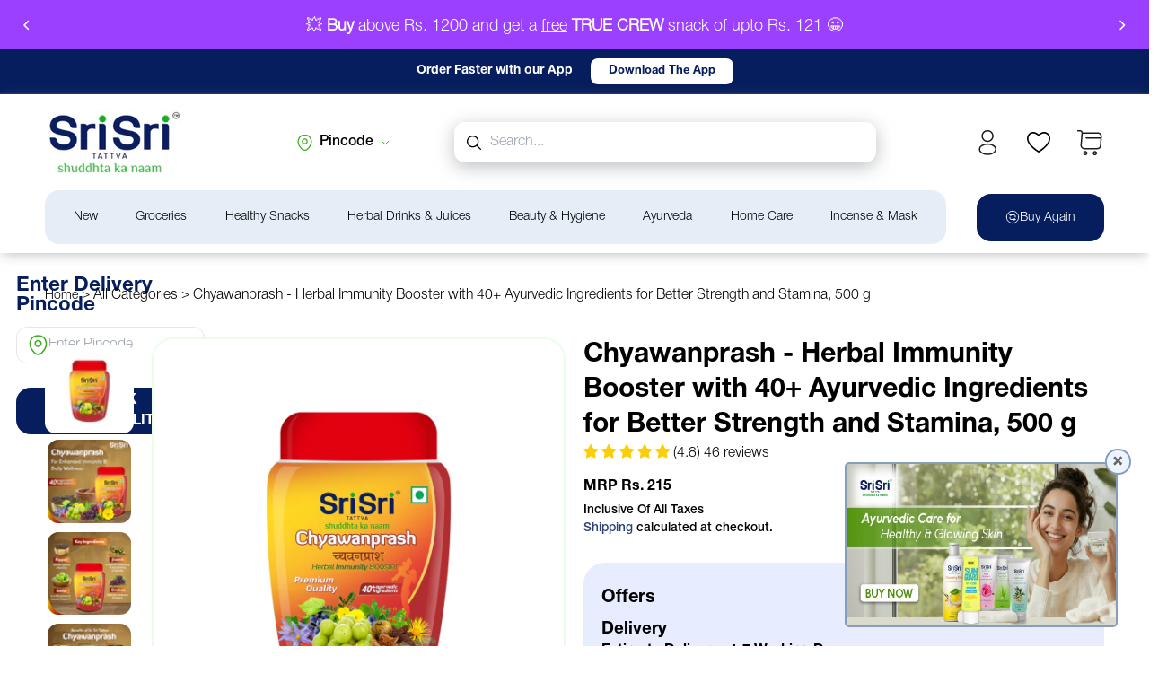

--- FILE ---
content_type: text/css
request_url: https://www.srisritattva.com/cdn/shop/t/136/assets/custom.css?v=15489158620482164611729487124
body_size: 3716
content:
/*! tailwindcss v3.4.0 | MIT License | https://tailwindcss.com*/*,:after,:before{box-sizing:border-box;border:0 solid #e5e7eb}:after,:before{--tw-content:""}:host,html{line-height:1.5;-webkit-text-size-adjust:100%;-moz-tab-size:4;-o-tab-size:4;tab-size:4;font-family:ui-sans-serif,system-ui,sans-serif,Apple Color Emoji,Segoe UI Emoji,Segoe UI Symbol,Noto Color Emoji;font-feature-settings:normal;font-variation-settings:normal;-webkit-tap-highlight-color:transparent}body{margin:0;line-height:inherit}hr{height:0;color:inherit;border-top-width:1px}abbr:where([title]){-webkit-text-decoration:underline dotted;text-decoration:underline dotted}h1,h2,h3,h4,h5,h6{font-size:inherit;font-weight:inherit}a{color:inherit;text-decoration:inherit}b,strong{font-weight:bolder}code,kbd,pre,samp{font-family:ui-monospace,SFMono-Regular,Menlo,Monaco,Consolas,Liberation Mono,Courier New,monospace;font-feature-settings:normal;font-variation-settings:normal;font-size:1em}small{font-size:80%}sub,sup{font-size:75%;line-height:0;position:relative;vertical-align:initial}sub{bottom:-.25em}sup{top:-.5em}table{text-indent:0;border-color:inherit;border-collapse:collapse}button,input,optgroup,select,textarea{font-family:inherit;font-feature-settings:inherit;font-variation-settings:inherit;font-size:100%;font-weight:inherit;line-height:inherit;color:inherit;margin:0;padding:0}button,select{text-transform:none}[type=button],[type=reset],[type=submit],button{-webkit-appearance:button;background-color:initial;background-image:none}:-moz-focusring{outline:auto}:-moz-ui-invalid{box-shadow:none}progress{vertical-align:initial}::-webkit-inner-spin-button,::-webkit-outer-spin-button{height:auto}[type=search]{-webkit-appearance:textfield;outline-offset:-2px}::-webkit-search-decoration{-webkit-appearance:none}::-webkit-file-upload-button{-webkit-appearance:button;font:inherit}summary{display:list-item}blockquote,dd,dl,figure,h1,h2,h3,h4,h5,h6,hr,p,pre{margin:0}fieldset{margin:0}fieldset,legend{padding:0}menu,ol,ul{list-style:none;margin:0;padding:0}dialog{padding:0}textarea{resize:vertical}input::-moz-placeholder,textarea::-moz-placeholder{opacity:1;color:#9ca3af}input::placeholder,textarea::placeholder{opacity:1;color:#9ca3af}[role=button],button{cursor:pointer}:disabled{cursor:default}audio,canvas,embed,iframe,img,object,svg,video{display:block;vertical-align:middle}img,video{max-width:100%;height:auto}[hidden]{display:none}*,::backdrop,:after,:before{--tw-border-spacing-x:0;--tw-border-spacing-y:0;--tw-translate-x:0;--tw-translate-y:0;--tw-rotate:0;--tw-skew-x:0;--tw-skew-y:0;--tw-scale-x:1;--tw-scale-y:1;--tw-pan-x: ;--tw-pan-y: ;--tw-pinch-zoom: ;--tw-scroll-snap-strictness:proximity;--tw-gradient-from-position: ;--tw-gradient-via-position: ;--tw-gradient-to-position: ;--tw-ordinal: ;--tw-slashed-zero: ;--tw-numeric-figure: ;--tw-numeric-spacing: ;--tw-numeric-fraction: ;--tw-ring-inset: ;--tw-ring-offset-width:0px;--tw-ring-offset-color:#fff;--tw-ring-color:#3b82f680;--tw-ring-offset-shadow:0 0 #0000;--tw-ring-shadow:0 0 #0000;--tw-shadow:0 0 #0000;--tw-shadow-colored:0 0 #0000;--tw-blur: ;--tw-brightness: ;--tw-contrast: ;--tw-grayscale: ;--tw-hue-rotate: ;--tw-invert: ;--tw-saturate: ;--tw-sepia: ;--tw-drop-shadow: ;--tw-backdrop-blur: ;--tw-backdrop-brightness: ;--tw-backdrop-contrast: ;--tw-backdrop-grayscale: ;--tw-backdrop-hue-rotate: ;--tw-backdrop-invert: ;--tw-backdrop-opacity: ;--tw-backdrop-saturate: ;--tw-backdrop-sepia: }.\!tw-visible{visibility:visible!important}.\!tw-static{position:static!important}.\!tw-fixed{position:fixed!important}.tw-fixed{position:fixed}.tw-absolute{position:absolute}.tw-relative{position:relative}.tw-sticky{position:sticky}.tw-bottom-0{bottom:0}.tw-bottom-\[58px\]{bottom:58px}.tw-left-0{left:0}.tw-left-\[-4rem\]{left:-4rem}.tw-left-\[10\%\]{left:10%}.tw-right-\[-4rem\]{right:-4rem}.tw-right-\[10px\]{right:10px}.tw-right-\[16px\]{right:16px}.tw-right-\[19px\]{right:19px}.tw-right-\[20px\]{right:20px}.tw-top-0{top:0}.tw-top-\[-14px\]{top:-14px}.tw-top-\[-21px\]{top:-21px}.tw-top-\[0px\]{top:0}.tw-top-\[10px\]{top:10px}.tw-top-\[20px\]{top:20px}.tw-top-\[25\%\]{top:25%}.tw-isolate{isolation:isolate}.tw-z-10{z-index:10}.tw-z-20{z-index:20}.tw-z-50{z-index:50}.tw-z-\[-1\]{z-index:-1}.tw-z-\[1\]{z-index:1}.tw-z-\[2\]{z-index:2}.tw-z-\[3\]{z-index:3}.tw-col-span-2{grid-column:span 2/span 2}.tw-col-span-3{grid-column:span 3/span 3}.tw-col-start-2{grid-column-start:2}.\!tw-m-0{margin:0!important}.tw-m-0{margin:0}.tw-m-auto{margin:auto}.tw-mx-\[8px\]{margin-left:8px;margin-right:8px}.tw-mx-auto{margin-left:auto;margin-right:auto}.tw-my-\[20px\]{margin-top:20px;margin-bottom:20px}.tw-my-\[24px\]{margin-top:24px;margin-bottom:24px}.tw-my-\[8px\]{margin-top:8px;margin-bottom:8px}.\!tw-mb-0{margin-bottom:0!important}.\!tw-ml-0{margin-left:0!important}.\!tw-mt-\[10px\]{margin-top:10px!important}.\!tw-mt-\[8px\]{margin-top:8px!important}.tw--ml-\[5px\]{margin-left:-5px}.tw-mb-8{margin-bottom:2rem}.tw-mb-\[10px\]{margin-bottom:10px}.tw-mb-\[11px\]{margin-bottom:11px}.tw-mb-\[12px\]{margin-bottom:12px}.tw-mb-\[13px\]{margin-bottom:13px}.tw-mb-\[15px\]{margin-bottom:15px}.tw-mb-\[16px\]{margin-bottom:16px}.tw-mb-\[17px\]{margin-bottom:17px}.tw-mb-\[19px\]{margin-bottom:19px}.tw-mb-\[20px\]{margin-bottom:20px}.tw-mb-\[24px\]{margin-bottom:24px}.tw-mb-\[25px\]{margin-bottom:25px}.tw-mb-\[26px\]{margin-bottom:26px}.tw-mb-\[27px\]{margin-bottom:27px}.tw-mb-\[28px\]{margin-bottom:28px}.tw-mb-\[30px\]{margin-bottom:30px}.tw-mb-\[36px\]{margin-bottom:36px}.tw-mb-\[4px\]{margin-bottom:4px}.tw-mb-\[6px\]{margin-bottom:6px}.tw-mb-\[7px\]{margin-bottom:7px}.tw-mb-\[8px\]{margin-bottom:8px}.tw-mb-\[9px\]{margin-bottom:9px}.tw-ml-0{margin-left:0}.tw-ml-\[16px\]{margin-left:16px}.tw-ml-\[2px\]{margin-left:2px}.tw-ml-\[4px\]{margin-left:4px}.tw-ml-\[8px\]{margin-left:8px}.tw-mr-\[2px\]{margin-right:2px}.tw-mr-\[4px\]{margin-right:4px}.tw-mr-\[51px\]{margin-right:51px}.tw-mr-\[8px\]{margin-right:8px}.tw-mt-0{margin-top:0}.tw-mt-8{margin-top:2rem}.tw-mt-\[10px\]{margin-top:10px}.tw-mt-\[12px\]{margin-top:12px}.tw-mt-\[14px\]{margin-top:14px}.tw-mt-\[16px\]{margin-top:16px}.tw-mt-\[20px\]{margin-top:20px}.tw-mt-\[22px\]{margin-top:22px}.tw-mt-\[24px\]{margin-top:24px}.tw-mt-\[27px\]{margin-top:27px}.tw-mt-\[31px\]{margin-top:31px}.tw-mt-\[4px\]{margin-top:4px}.tw-mt-\[7px\]{margin-top:7px}.tw-mt-\[8px\]{margin-top:8px}.tw-mb-0{margin-bottom:0}.tw-box-content{box-sizing:initial}.\!tw-block{display:block!important}.tw-block{display:block}.tw-inline-block{display:inline-block}.tw-flex{display:flex}.tw-grid{display:grid}.tw-hidden{display:none}.tw-aspect-\[100\/460\]{aspect-ratio:100/460}.tw-aspect-square{aspect-ratio:1/1}.tw-h-\[-webkit-fill-available\]{height:-webkit-fill-available}.tw-h-\[100\%\]{height:100%}.tw-h-\[10px\]{height:10px}.tw-h-\[18px\]{height:18px}.tw-h-\[20px\]{height:20px}.tw-h-\[23px\]{height:23px}.tw-h-\[30px\]{height:30px}.tw-h-\[39px\]{height:39px}.tw-h-\[4px\]{height:4px}.tw-h-\[56px\]{height:56px}.tw-h-\[64px\]{height:64px}.tw-h-\[90vh\]{height:90vh}.tw-h-\[9px\]{height:9px}.tw-h-full{height:100%}.tw-h-min{height:-moz-min-content;height:min-content}.tw-max-h-\[10px\]{max-height:10px}.tw-max-h-\[600px\]{max-height:600px}.tw-min-h-\[35px\]{min-height:35px}.tw-min-h-\[36px\]{min-height:36px}.\!tw-w-\[100\%\]{width:100%!important}.tw-w-\[100\%\]{width:100%}.tw-w-\[10px\]{width:10px}.tw-w-\[20px\]{width:20px}.tw-w-\[23px\]{width:23px}.tw-w-\[30px\]{width:30px}.tw-w-\[35px\]{width:35px}.tw-w-\[56px\]{width:56px}.tw-w-\[60\%\]{width:60%}.tw-w-\[61px\]{width:61px}.tw-w-\[64px\]{width:64px}.tw-w-\[67px\]{width:67px}.tw-w-\[86\%\]{width:86%}.tw-w-\[min-content\]{width:-moz-min-content;width:min-content}.tw-w-full{width:100%}.tw-w-min{width:-moz-min-content;width:min-content}.tw-min-w-\[182px\]{min-width:182px}.tw-max-w-\[1200px\]{max-width:1200px}.tw-max-w-\[15px\]{max-width:15px}.tw-max-w-\[263px\]{max-width:263px}.tw-max-w-\[375px\]{max-width:375px}.tw-max-w-\[600px\]{max-width:600px}.tw-max-w-\[66\%\]{max-width:66%}.tw-max-w-xs{max-width:20rem}.\!tw-cursor-pointer{cursor:pointer!important}.tw-cursor-pointer{cursor:pointer}.tw-auto-cols-\[38\%\]{grid-auto-columns:38%}.tw-grid-flow-col{grid-auto-flow:column}.tw-grid-cols-1{grid-template-columns:repeat(1,minmax(0,1fr))}.tw-grid-cols-2{grid-template-columns:repeat(2,minmax(0,1fr))}.tw-grid-cols-3{grid-template-columns:repeat(3,minmax(0,1fr))}.tw-grid-cols-6{grid-template-columns:repeat(6,minmax(0,1fr))}.tw-grid-cols-\[3fr\,1fr\]{grid-template-columns:3fr 1fr}.tw-grid-cols-\[68fr\,286fr\]{grid-template-columns:68fr 286fr}.tw-flex-col{flex-direction:column}.tw-flex-wrap{flex-wrap:wrap}.tw-flex-nowrap{flex-wrap:nowrap}.tw-items-center{align-items:center}.tw-justify-start{justify-content:flex-start}.tw-justify-center{justify-content:center}.tw-justify-between{justify-content:space-between}.tw-gap-1{gap:.25rem}.tw-gap-4{gap:1rem}.tw-gap-6{gap:1.5rem}.tw-gap-\[10px\]{gap:10px}.tw-gap-\[12px\]{gap:12px}.tw-gap-\[14px\]{gap:14px}.tw-gap-\[16px\]{gap:16px}.tw-gap-\[19px\]{gap:19px}.tw-gap-\[1px\]{gap:1px}.tw-gap-\[20px\]{gap:20px}.tw-gap-\[4px\]{gap:4px}.tw-gap-\[6px\]{gap:6px}.tw-gap-\[7px\]{gap:7px}.tw-gap-\[8px\]{gap:8px}.tw-gap-\[9px\]{gap:9px}.tw-gap-x-\[12px\]{-moz-column-gap:12px;column-gap:12px}.tw-gap-x-\[8px\]{-moz-column-gap:8px;column-gap:8px}.tw-gap-y-3{row-gap:.75rem}.tw-gap-y-\[12px\]{row-gap:12px}.tw-gap-y-\[14px\]{row-gap:14px}.tw-gap-y-\[17px\]{row-gap:17px}.tw-justify-self-start{justify-self:start}.tw-justify-self-center{justify-self:center}.tw-overflow-auto{overflow:auto}.tw-overflow-hidden{overflow:hidden}.tw-overflow-scroll{overflow:scroll}.tw-overflow-y-scroll{overflow-y:scroll}.tw-whitespace-nowrap{white-space:nowrap}.tw-rounded-\[12px\]{border-radius:12px}.tw-rounded-\[16px\]{border-radius:16px}.tw-rounded-\[4px\]{border-radius:4px}.tw-rounded-\[50\%\]{border-radius:50%}.tw-rounded-\[8px\]{border-radius:8px}.tw-rounded-b-\[24px\]{border-bottom-right-radius:24px;border-bottom-left-radius:24px}.tw-rounded-br-\[16px\]{border-bottom-right-radius:16px}.tw-rounded-tl-\[16px\]{border-top-left-radius:16px}.tw-rounded-tr-\[4px\]{border-top-right-radius:4px}.tw-border,.tw-border-\[1px\]{border-width:1px}.tw-border-b-\[0\.5px\]{border-bottom-width:.5px}.tw-border-l-0{border-left-width:0}.tw-border-s{border-inline-start-width:1px}.tw-border-solid{border-style:solid}.tw-border-\[\#061E5E\]{--tw-border-opacity:1;border-color:rgb(6 30 94/var(--tw-border-opacity))}.tw-border-\[\#C3C3C3\]{--tw-border-opacity:1;border-color:rgb(195 195 195/var(--tw-border-opacity))}.tw-border-\[\#E7E7E7\]{--tw-border-opacity:1;border-color:rgb(231 231 231/var(--tw-border-opacity))}.tw-border-\[\#E9FEE7\]{--tw-border-opacity:1;border-color:rgb(233 254 231/var(--tw-border-opacity))}.tw-border-gray-300{--tw-border-opacity:1;border-color:rgb(209 213 219/var(--tw-border-opacity))}.tw-border-b-\[\#e5e7ev\]{border-bottom-color:#e5e7ev}.\!tw-bg-\[transparent\]{background-color:initial!important}.tw-bg-\[\#3EAE1F\]{--tw-bg-opacity:1;background-color:rgb(62 174 31/var(--tw-bg-opacity))}.tw-bg-\[\#6E6E6E\]{--tw-bg-opacity:1;background-color:rgb(110 110 110/var(--tw-bg-opacity))}.tw-bg-\[\#E6F0FA\]{--tw-bg-opacity:1;background-color:rgb(230 240 250/var(--tw-bg-opacity))}.tw-bg-\[\#E7E7E7\]{--tw-bg-opacity:1;background-color:rgb(231 231 231/var(--tw-bg-opacity))}.tw-bg-\[\#EBF7E8\]{--tw-bg-opacity:1;background-color:rgb(235 247 232/var(--tw-bg-opacity))}.tw-bg-\[\#e6f0fa\]{--tw-bg-opacity:1;background-color:rgb(230 240 250/var(--tw-bg-opacity))}.tw-bg-\[white\]{--tw-bg-opacity:1;background-color:rgb(255 255 255/var(--tw-bg-opacity))}.tw-bg-teal-300{--tw-bg-opacity:1;background-color:rgb(94 234 212/var(--tw-bg-opacity))}.tw-bg-transparent{background-color:initial}.tw-bg-white{--tw-bg-opacity:1;background-color:rgb(255 255 255/var(--tw-bg-opacity))}.tw-object-cover{-o-object-fit:cover;object-fit:cover}.\!tw-p-0,.\!tw-p-\[0\]{padding:0!important}.tw-p-0{padding:0}.tw-p-2{padding:.5rem}.tw-p-\[17px\]{padding:17px}.tw-p-\[20px\]{padding:20px}.\!tw-py-0{padding-top:0!important;padding-bottom:0!important}.\!tw-py-\[13px\]{padding-top:13px!important;padding-bottom:13px!important}.\!tw-py-\[6px\]{padding-top:6px!important;padding-bottom:6px!important}.tw-px-0{padding-left:0;padding-right:0}.tw-px-2{padding-left:.5rem;padding-right:.5rem}.tw-px-\[10px\]{padding-left:10px;padding-right:10px}.tw-px-\[12px\]{padding-left:12px;padding-right:12px}.tw-px-\[15px\]{padding-left:15px;padding-right:15px}.tw-px-\[24px\]{padding-left:24px;padding-right:24px}.tw-px-\[36px\]{padding-left:36px;padding-right:36px}.tw-px-\[4px\]{padding-left:4px;padding-right:4px}.tw-px-\[7\.5\%\]{padding-left:7.5%;padding-right:7.5%}.tw-py-2{padding-top:.5rem;padding-bottom:.5rem}.tw-py-5{padding-top:1.25rem;padding-bottom:1.25rem}.tw-py-\[10px\]{padding-top:10px;padding-bottom:10px}.tw-py-\[18px\]{padding-top:18px;padding-bottom:18px}.tw-py-\[20px\]{padding-top:20px;padding-bottom:20px}.tw-py-\[25px\]{padding-top:25px;padding-bottom:25px}.tw-py-\[4px\]{padding-top:4px;padding-bottom:4px}.tw-py-\[5px\]{padding-top:5px;padding-bottom:5px}.tw-py-\[6px\]{padding-top:6px;padding-bottom:6px}.tw-py-\[8px\]{padding-top:8px;padding-bottom:8px}.\!tw-pl-\[20px\]{padding-left:20px!important}.\!tw-pl-\[25px\]{padding-left:25px!important}.\!tw-pl-\[32px\]{padding-left:32px!important}.\!tw-pl-\[43px\]{padding-left:43px!important}.\!tw-pt-\[12px\]{padding-top:12px!important}.\!tw-pt-\[38px\]{padding-top:38px!important}.tw-pb-\[16px\]{padding-bottom:16px}.tw-pb-\[20px\]{padding-bottom:20px}.tw-pb-\[22px\]{padding-bottom:22px}.tw-pb-\[24px\]{padding-bottom:24px}.tw-pb-\[30px\]{padding-bottom:30px}.tw-pb-\[33px\]{padding-bottom:33px}.tw-pb-\[34px\]{padding-bottom:34px}.tw-pb-\[40px\]{padding-bottom:40px}.tw-pb-\[50px\]{padding-bottom:50px}.tw-pb-\[9px\]{padding-bottom:9px}.tw-pl-\[0px\]{padding-left:0}.tw-pl-\[12px\]{padding-left:12px}.tw-pl-\[16px\]{padding-left:16px}.tw-pl-\[17px\]{padding-left:17px}.tw-pl-\[20px\]{padding-left:20px}.tw-pl-\[27px\]{padding-left:27px}.tw-pl-\[43px\]{padding-left:43px}.tw-pl-\[5px\]{padding-left:5px}.tw-pr-\[11px\]{padding-right:11px}.tw-pr-\[7px\]{padding-right:7px}.tw-pt-2{padding-top:.5rem}.tw-pt-\[10px\]{padding-top:10px}.tw-pt-\[11px\]{padding-top:11px}.tw-pt-\[12px\]{padding-top:12px}.tw-pt-\[15px\]{padding-top:15px}.tw-pt-\[16px\]{padding-top:16px}.tw-pt-\[20px\]{padding-top:20px}.tw-pt-\[21px\]{padding-top:21px}.tw-pt-\[38px\]{padding-top:38px}.tw-pt-\[44px\]{padding-top:44px}.tw-pt-\[50px\]{padding-top:50px}.tw-pt-\[7px\]{padding-top:7px}.\!tw-text-left{text-align:left!important}.tw-text-left{text-align:left}.tw-text-center{text-align:center}.tw-text-right{text-align:right}.tw-align-middle{vertical-align:middle}.\!tw-text-\[10px\]{font-size:10px!important}.\!tw-text-\[16px\]{font-size:16px!important}.\!tw-text-\[20px\]{font-size:20px!important}.tw-text-\[10px\]{font-size:10px}.tw-text-\[11px\]{font-size:11px}.tw-text-\[12px\]{font-size:12px}.tw-text-\[13px\]{font-size:13px}.tw-text-\[14px\]{font-size:14px}.tw-text-\[16px\]{font-size:16px}.tw-text-\[20px\]{font-size:20px}.tw-text-sm{font-size:.875rem;line-height:1.25rem}.tw-font-\[300\]{font-weight:300}.tw-font-\[550\]{font-weight:550}.tw-font-bold{font-weight:700}.tw-font-medium{font-weight:500}.tw-font-normal{font-weight:400}.tw-font-semibold{font-weight:600}.tw-uppercase{text-transform:uppercase}.tw-capitalize{text-transform:capitalize}.tw-leading-\[10px\]{line-height:10px}.tw-leading-\[120\%\]{line-height:120%}.tw-leading-\[140\%\]{line-height:140%}.tw-leading-\[200\%\]{line-height:200%}.tw-leading-\[35px\]{line-height:35px}.tw-leading-\[80\%\]{line-height:80%}.tw-leading-\[initial\]{line-height:normal}.tw-leading-normal{line-height:1.5}.tw-tracking-normal{letter-spacing:0}.\!tw-text-\[\#061E5E\]{--tw-text-opacity:1!important;color:rgb(6 30 94/var(--tw-text-opacity))!important}.tw-text-\[\#061E5E\]{--tw-text-opacity:1;color:rgb(6 30 94/var(--tw-text-opacity))}.tw-text-\[\#3EAE1F\]{--tw-text-opacity:1;color:rgb(62 174 31/var(--tw-text-opacity))}.tw-text-\[\#6D6D6D\]{--tw-text-opacity:1;color:rgb(109 109 109/var(--tw-text-opacity))}.tw-text-\[\#767676\]{--tw-text-opacity:1;color:rgb(118 118 118/var(--tw-text-opacity))}.tw-text-\[\#847D7D\]{--tw-text-opacity:1;color:rgb(132 125 125/var(--tw-text-opacity))}.tw-text-\[\#890303\]{--tw-text-opacity:1;color:rgb(137 3 3/var(--tw-text-opacity))}.tw-text-\[green\]{--tw-text-opacity:1;color:rgb(0 128 0/var(--tw-text-opacity))}.tw-text-\[white\]{--tw-text-opacity:1;color:rgb(255 255 255/var(--tw-text-opacity))}.tw-text-black{--tw-text-opacity:1;color:rgb(0 0 0/var(--tw-text-opacity))}.tw-underline{text-decoration-line:underline}.tw-line-through{text-decoration-line:line-through}.tw-no-underline{text-decoration-line:none}.tw-underline-offset-1{text-underline-offset:1px}.tw-underline-offset-2{text-underline-offset:2px}.tw-underline-offset-\[3px\]{text-underline-offset:3px}.tw-opacity-\[\.5\]{opacity:.5}.\!tw-shadow-none{--tw-shadow:0 0 #0000!important;--tw-shadow-colored:0 0 #0000!important;box-shadow:var(--tw-ring-offset-shadow,0 0 #0000),var(--tw-ring-shadow,0 0 #0000),var(--tw-shadow)!important}@media (min-width:320px){.sm\:tw-flex-wrap{flex-wrap:wrap}.sm\:tw-text-\[12px\]{font-size:12px}}@media (min-width:750px){.md\:tw-static{position:static}.md\:tw-sticky{position:sticky}.md\:tw-top-\[-27px\]{top:-27px}.md\:tw-col-span-1{grid-column:span 1/span 1}.md\:\!tw-mt-\[35px\]{margin-top:35px!important}.md\:tw-mb-\[12px\]{margin-bottom:12px}.md\:tw-mb-\[13px\]{margin-bottom:13px}.md\:tw-mb-\[16px\]{margin-bottom:16px}.md\:tw-mb-\[23px\]{margin-bottom:23px}.md\:tw-mb-\[25px\]{margin-bottom:25px}.md\:tw-mb-\[28px\]{margin-bottom:28px}.md\:tw-mb-\[30px\]{margin-bottom:30px}.md\:tw-mb-\[36px\]{margin-bottom:36px}.md\:tw-mb-\[43px\]{margin-bottom:43px}.md\:tw-mb-\[72px\]{margin-bottom:72px}.md\:tw-mb-\[9px\]{margin-bottom:9px}.md\:tw-ml-0{margin-left:0}.md\:tw-ml-\[16px\]{margin-left:16px}.md\:tw-mt-\[28px\]{margin-top:28px}.md\:tw-mt-\[30px\]{margin-top:30px}.md\:tw-mt-\[35px\]{margin-top:35px}.md\:tw-mt-\[40px\]{margin-top:40px}.md\:tw-mt-\[50px\]{margin-top:50px}.md\:tw-mt-\[5px\]{margin-top:5px}.md\:tw-mt-\[64px\]{margin-top:64px}.md\:tw-mt-\[6px\]{margin-top:6px}.md\:tw-mb-\[14px\]{margin-bottom:14px}.md\:tw-mb-0{margin-bottom:0}.md\:\!tw-grid{display:grid!important}.md\:tw-grid{display:grid}.md\:tw-h-\[11\.8\%\]{height:11.8%}.md\:tw-h-\[24px\]{height:24px}.md\:tw-h-\[52px\]{height:52px}.md\:tw-h-\[66px\]{height:66px}.md\:tw-h-\[80px\]{height:80px}.md\:tw-h-\[95px\]{height:95px}.md\:\!tw-w-\[100\%\]{width:100%!important}.md\:tw-w-\[24px\]{width:24px}.md\:tw-w-\[50\%\]{width:50%}.md\:tw-w-\[59px\]{width:59px}.md\:tw-w-\[80px\]{width:80px}.md\:tw-w-\[95px\]{width:95px}.md\:tw-max-w-\[284px\]{max-width:284px}.md\:tw-max-w-\[298px\]{max-width:298px}.md\:tw-grid-flow-col-dense{grid-auto-flow:column dense}.md\:\!tw-grid-cols-4{grid-template-columns:repeat(4,minmax(0,1fr))!important}.md\:tw-grid-cols-1{grid-template-columns:repeat(1,minmax(0,1fr))}.md\:tw-grid-cols-4{grid-template-columns:repeat(4,minmax(0,1fr))}.md\:tw-grid-cols-5{grid-template-columns:repeat(5,minmax(0,1fr))}.md\:tw-grid-cols-\[100fr_467fr\]{grid-template-columns:100fr 467fr}.md\:tw-grid-cols-\[142fr\2c 1000fr\]{grid-template-columns:142fr 1000fr}.md\:tw-grid-cols-\[repeat\(2\2c 1fr\)\]{grid-template-columns:repeat(2,1fr)}.md\:\!tw-gap-\[20px\]{gap:20px!important}.md\:tw-gap-\[15px\]{gap:15px}.md\:tw-gap-\[20px\]{gap:20px}.md\:tw-gap-\[36px\]{gap:36px}.md\:tw-gap-\[56px\]{gap:56px}.md\:tw-gap-x-\[20px\]{-moz-column-gap:20px;column-gap:20px}.md\:tw-gap-y-\[24px\]{row-gap:24px}.md\:tw-rounded-\[16px\]{border-radius:16px}.md\:tw-rounded-\[24px\]{border-radius:24px}.md\:tw-rounded-\[4px\]{border-radius:4px}.md\:tw-rounded-none{border-radius:0}.md\:tw-rounded-br-\[24px\]{border-bottom-right-radius:24px}.md\:tw-rounded-tl-\[24px\]{border-top-left-radius:24px}.md\:tw-border-\[1\.5px\]{border-width:1.5px}.md\:tw-border-l-\[1px\]{border-left-width:1px}.md\:tw-border-none{border-style:none}.md\:tw-border-\[\#E9FEE7\]{--tw-border-opacity:1;border-color:rgb(233 254 231/var(--tw-border-opacity))}.md\:tw-border-\[\#F1F1F\]{border-color:#F1F1F}.md\:\!tw-py-\[36px\]{padding-top:36px!important;padding-bottom:36px!important}.md\:tw-px-\[16px\]{padding-left:16px;padding-right:16px}.md\:tw-px-\[20px\]{padding-left:20px;padding-right:20px}.md\:tw-px-\[64px\]{padding-left:64px;padding-right:64px}.md\:tw-px-\[6px\]{padding-left:6px;padding-right:6px}.md\:tw-px-\[7\%\]{padding-left:7%;padding-right:7%}.md\:tw-py-\[10px\]{padding-top:10px;padding-bottom:10px}.md\:tw-py-\[24px\]{padding-top:24px;padding-bottom:24px}.md\:tw-py-\[40px\]{padding-top:40px;padding-bottom:40px}.md\:tw-py-\[7\%\]{padding-top:7%;padding-bottom:7%}.md\:tw-pb-\[0\]{padding-bottom:0}.md\:tw-pb-\[26px\]{padding-bottom:26px}.md\:tw-pb-\[33px\]{padding-bottom:33px}.md\:tw-pl-\[4\.5\%\]{padding-left:4.5%}.md\:tw-pt-\[10px\]{padding-top:10px}.md\:tw-pt-\[29px\]{padding-top:29px}.md\:tw-pt-\[35px\]{padding-top:35px}.md\:tw-text-\[15px\]{font-size:15px}.md\:tw-text-\[20px\]{font-size:20px}.md\:tw-text-\[24px\]{font-size:24px}.md\:tw-text-\[28px\]{font-size:28px}}@media (min-width:990px){.lg\:tw-left-\[18\%\]{left:18%}.lg\:tw-mb-\[17px\]{margin-bottom:17px}.lg\:tw-ml-\[50px\]{margin-left:50px}.lg\:tw-mr-\[28px\]{margin-right:28px}.lg\:tw-mr-\[8px\]{margin-right:8px}.lg\:tw-mt-\[27px\]{margin-top:27px}.lg\:tw-box-content{box-sizing:initial}.lg\:tw-block{display:block}.lg\:tw-flex{display:flex}.lg\:tw-hidden{display:none}.lg\:tw-h-\[15px\]{height:15px}.lg\:tw-h-\[20px\]{height:20px}.lg\:tw-h-\[88px\]{height:88px}.lg\:tw-w-\[100\%\]{width:100%}.lg\:tw-w-\[110px\]{width:110px}.lg\:tw-w-\[49vw\]{width:49vw}.lg\:tw-items-center{align-items:center}.lg\:tw-justify-between{justify-content:space-between}.lg\:tw-rounded-\[16px\]{border-radius:16px}.lg\:tw-leading-normal{line-height:1.5}}@media (min-width:1440px){.xlg\:tw-p-0{padding:0}}

--- FILE ---
content_type: text/css
request_url: https://www.srisritattva.com/cdn/shop/t/136/assets/base.css?v=167810603280792908301729487124
body_size: 12998
content:
:root,.color-background-1{--color-background: var(--color-base-background-1);--gradient-background: var(--gradient-base-background-1)}.color-background-2{--color-foreground: var(--color-base-text);--color-background: var(--color-base-background-2);--gradient-background: var(--gradient-base-background-2)}.color-inverse{--color-foreground: var(--color-base-background-1);--color-background: var(--color-base-text);--gradient-background: rgb(var(--color-base-text))}.color-accent-1{--color-foreground: var(--color-base-solid-button-labels);--color-background: var(--color-base-accent-1);--gradient-background: var(--gradient-base-accent-1)}.color-accent-2{--color-foreground: var(--color-base-solid-button-labels);--color-background: var(--color-base-accent-2);--gradient-background: var(--gradient-base-accent-2)}.color-foreground-outline-button{--color-foreground: var(--color-base-outline-button-labels)}.color-foreground-accent-1{--color-foreground: var(--color-base-accent-1)}.color-foreground-accent-2{--color-foreground: var(--color-base-accent-2)}:root,.color-background-1{--color-link: var(--color-base-outline-button-labels);--alpha-link: .85}.color-background-2,.color-inverse,.color-accent-1,.color-accent-2{--color-link: var(--color-foreground);--alpha-link: .7}:root,.color-background-1{--color-button: var(--color-base-accent-1);--color-button-text: var(--color-base-solid-button-labels);--alpha-button-background: 1;--alpha-button-border: 1}.color-background-2,.color-inverse,.color-accent-1,.color-accent-2{--color-button: var(--color-foreground);--color-button-text: var(--color-background)}.button--secondary{--color-button: var(--color-base-outline-button-labels);--color-button-text: var(--color-base-outline-button-labels);--color-button: var(--color-background);--alpha-button-background: 1}.color-background-2 .button--secondary,.color-accent-1 .button--secondary,.color-accent-2 .button--secondary,.color-inverse .button--secondary{--color-button: var(--color-background);--color-button-text: var(--color-foreground)}.button--tertiary{--color-button: var(--color-base-outline-button-labels);--color-button-text: var(--color-base-outline-button-labels);--alpha-button-background: 0;--alpha-button-border: .2}.color-background-2 .button--tertiary,.color-inverse .button--tertiary,.color-accent-1 .button--tertiary,.color-accent-2 .button--tertiary{--color-button: var(--color-foreground);--color-button-text: var(--color-foreground)}:root,.color-background-1{--color-badge-background: var(--color-background);--color-badge-border: var(--color-foreground);--alpha-badge-border: .1}.color-background-2,.color-inverse,.color-accent-1,.color-accent-2{--color-badge-background: var(--color-background);--color-badge-border: var(--color-background);--alpha-badge-border: 1}:root,.color-background-1,.color-background-2{--color-card-hover: var(--color-base-text)}.color-inverse{--color-card-hover: var(--color-base-background-1)}.color-accent-1,.color-accent-2{--color-card-hover: var(--color-base-solid-button-labels)}:root,.color-icon-text{--color-icon: rgb(var(--color-base-text))}.color-icon-accent-1{--color-icon: rgb(var(--color-base-accent-1))}.color-icon-accent-2{--color-icon: rgb(var(--color-base-accent-2))}.color-icon-outline-button{--color-icon: rgb(var(--color-base-outline-button-labels))}.product-card-wrapper .card,.contains-card--product{--border-radius: var(--product-card-corner-radius);--border-width: var(--product-card-border-width);--border-opacity: var(--product-card-border-opacity);--shadow-horizontal-offset: var(--product-card-shadow-horizontal-offset);--shadow-vertical-offset: var(--product-card-shadow-vertical-offset);--shadow-blur-radius: var(--product-card-shadow-blur-radius);--shadow-opacity: var(--product-card-shadow-opacity);--shadow-visible: var(--product-card-shadow-visible);--image-padding: var(--product-card-image-padding);--text-alignment: var(--product-card-text-alignment)}.collection-card-wrapper .card,.contains-card--collection{--border-radius: var(--collection-card-corner-radius);--border-width: var(--collection-card-border-width);--border-opacity: var(--collection-card-border-opacity);--shadow-horizontal-offset: var(--collection-card-shadow-horizontal-offset);--shadow-vertical-offset: var(--collection-card-shadow-vertical-offset);--shadow-blur-radius: var(--collection-card-shadow-blur-radius);--shadow-opacity: var(--collection-card-shadow-opacity);--shadow-visible: var(--collection-card-shadow-visible);--image-padding: var(--collection-card-image-padding);--text-alignment: var(--collection-card-text-alignment)}.article-card-wrapper .card,.contains-card--article{--border-radius: var(--blog-card-corner-radius);--border-width: var(--blog-card-border-width);--border-opacity: var(--blog-card-border-opacity);--shadow-horizontal-offset: var(--blog-card-shadow-horizontal-offset);--shadow-vertical-offset: var(--blog-card-shadow-vertical-offset);--shadow-blur-radius: var(--blog-card-shadow-blur-radius);--shadow-opacity: var(--blog-card-shadow-opacity);--shadow-visible: var(--blog-card-shadow-visible);--image-padding: var(--blog-card-image-padding);--text-alignment: var(--blog-card-text-alignment)}.contains-content-container,.content-container{--border-radius: var(--text-boxes-radius);--border-width: var(--text-boxes-border-width);--border-opacity: var(--text-boxes-border-opacity);--shadow-horizontal-offset: var(--text-boxes-shadow-horizontal-offset);--shadow-vertical-offset: var(--text-boxes-shadow-vertical-offset);--shadow-blur-radius: var(--text-boxes-shadow-blur-radius);--shadow-opacity: var(--text-boxes-shadow-opacity);--shadow-visible: var(--text-boxes-shadow-visible)}.contains-media,.global-media-settings{--border-radius: var(--media-radius);--border-width: var(--media-border-width);--border-opacity: var(--media-border-opacity);--shadow-horizontal-offset: var(--media-shadow-horizontal-offset);--shadow-vertical-offset: var(--media-shadow-vertical-offset);--shadow-blur-radius: var(--media-shadow-blur-radius);--shadow-opacity: var(--media-shadow-opacity);--shadow-visible: var(--media-shadow-visible)}.no-js:not(html){display:none!important}html.no-js .no-js:not(html){display:block!important}.no-js-inline{display:none!important}html.no-js .no-js-inline{display:inline-block!important}html.no-js .no-js-hidden{display:none!important}.page-width{max-width:var(--page-width);margin:0 auto;padding:0 1.6rem;box-sizing:content-box}.footer__content-top.page-width{box-sizing:border-box}.page-width.drawer-menu{max-width:100%}.page-width-desktop{padding:0;margin:0 auto}.collection-des ol,.collection-des ul{list-style:disc inside;margin-bottom:10px}@media screen and (min-width: 750px){.page-width{padding:0 5rem}.header.page-width{padding-left:3.2rem;padding-right:3.2rem}.page-width--narrow{padding:0 9rem}.page-width-desktop{padding:0}.page-width-tablet{padding:0 5rem}}@media screen and (min-width: 990px){.header:not(.drawer-menu).page-width{padding-left:5rem;padding-right:5rem}.page-width--narrow{max-width:72.6rem;padding:0}.page-width-desktop{max-width:var(--page-width);padding:0 5rem}}.isolate{position:relative;z-index:0}.element-margin-top{margin-top:5rem}.collection-des a{color:#0d6efd}.collection-des h2{font-size:calc(18px + (18 - 14) * (100vw - 375px) / (1440 - 375))}.collection-des h2,.collection-des h3{margin:15px 0}.rm-text.collection-des h2{font-size:30px}.article-template__content.page-widthrte h2{margin:15px 0}@media screen and (min-width: 750px){.element-margin{margin-top:calc(5rem + var(--page-width-margin))}}body,.color-background-1,.color-background-2,.color-inverse,.color-accent-1,.color-accent-2{color:rgba(var(--color-foreground));background-color:rgb(var(--color-background))}.background-secondary{background-color:rgba(var(--color-foreground),.04)}.grid-auto-flow{display:grid;grid-auto-flow:column}.page-margin,.shopify-challenge__container{margin:7rem auto}.rte-width{max-width:82rem;margin:0 auto 2rem}.list-unstyled{margin:0;padding:0;list-style:none}.hidden{display:none!important}.visually-hidden{position:absolute!important;overflow:hidden;width:1px;height:1px;margin:-1px;padding:0;border:0;clip:rect(0 0 0 0);word-wrap:normal!important}.visually-hidden--inline{margin:0;height:1em}.overflow-hidden{overflow:hidden}.skip-to-content-link:focus{z-index:9999;position:inherit;overflow:auto;width:auto;height:auto;clip:auto}.full-width-link{position:absolute;top:0;right:0;bottom:0;left:0;z-index:2}::selection{background-color:rgba(var(--color-foreground),.2)}.text-body{font-size:1.6rem;letter-spacing:.06rem;line-height:calc(1 + .8 / var(--font-body-scale));font-family:var(--font-body-family);font-style:var(--font-body-style);font-weight:var(--font-body-weight)}h1,h2,h3,h4,h5,.h0,.h1,.h2,.h3,.h4,.h5{font-family:var(--font-heading-family);font-style:var(--font-heading-style);font-weight:var(--font-heading-weight);letter-spacing:normal;color:rgb(var(--color-foreground));line-height:calc(1 + .3/max(1,var(--font-heading-scale)));word-break:break-word}.hxl{font-size:calc(var(--font-heading-scale) * 5rem)}@media only screen and (min-width: 750px){.hxl{font-size:calc(var(--font-heading-scale) * 6.2rem)}}.h0{font-size:calc(24px + (40 - 24) * (100vw - 375px) / (1440 - 375))}h1,.h1{font-size:calc(20px + (32 - 20) * (100vw - 375px) / (1440 - 375))}h2,.h2{font-size:calc(16px + (28 - 16) * (100vw - 375px) / (1440 - 375))}h3,.h3{font-size:calc(14px + (24 - 14) * (100vw - 375px) / (1440 - 375))}h4,.h4{font-size:calc(12px + (20 - 12) * (100vw - 375px) / (1440 - 375))}blockquote{font-style:italic;color:rgba(var(--color-foreground),.75);border-left:.2rem solid rgba(var(--color-foreground),.2);padding-left:1rem}@media screen and (min-width: 750px){blockquote{padding-left:1.5rem}}.caption{font-size:calc(12px + (14 - 12) * (100vw - 375px) / (1440 - 375));font-weight:550;font-family:HelveticaNeueCyr Medium}.caption-with-letter-spacing{font-size:1rem;letter-spacing:.13rem;line-height:calc(1 + .2 / var(--font-body-scale));text-transform:uppercase}.caption-with-letter-spacing--medium{font-size:1.2rem;letter-spacing:.16rem}.caption-with-letter-spacing--large{font-size:1.4rem;letter-spacing:.18rem}.font-medium{font-family:HelveticaNeueCyr Medium;font-weight:550}.font-reqular{font-family:HelveticaNeueCyr Regular;font-weight:300}.font-bold{font-family:HelveticaNeueCyr Bold;font-weight:700}.caption-large,.customer .field input,.customer select,.field__input,.form__label,.select__select{font-size:1.3rem;line-height:calc(1 + .5 / var(--font-body-scale));letter-spacing:.04rem}.color-foreground{color:rgb(var(--color-foreground))}table:not([class]){table-layout:fixed;border-collapse:collapse;font-size:1.4rem;border-style:hidden;box-shadow:0 0 0 .1rem rgba(var(--color-foreground),.2)}table:not([class]) td,table:not([class]) th{padding:1em;border:.1rem solid rgba(var(--color-foreground),.2)}@media screen and (max-width: 749px){.small-hide{display:none!important}}.d-none{display:none!important}@media screen and (min-width: 750px) and (max-width: 989px){.medium-hide{display:none!important}}@media screen and (min-width: 990px){.large-up-hide{display:none!important}}.left{text-align:left}.center{text-align:center}.right{text-align:right}.uppercase{text-transform:uppercase}.light{opacity:.7}a:empty,ul:empty,dl:empty,div:empty,section:empty,article:empty,p:empty,h1:empty,h2:empty,h3:empty,h4:empty,h5:empty,h6:empty{display:none}.link,.customer a{cursor:pointer;display:inline-block;border:none;box-shadow:none;text-decoration:underline;text-underline-offset:.3rem;color:rgb(var(--color-link));background-color:transparent;font-size:1.4rem;font-family:inherit}.link--text{color:rgb(var(--color-foreground))}.link--text:hover{color:rgba(var(--color-foreground),.75)}.link-with-icon{display:inline-flex;font-size:1.4rem;font-weight:600;letter-spacing:.1rem;text-decoration:none;margin-bottom:4.5rem;white-space:nowrap}.link-with-icon .icon{width:1.5rem;margin-left:1rem}a:not([href]){cursor:not-allowed}.circle-divider:after{content:"\2022";margin:0 1.3rem 0 1.5rem}.circle-divider:last-of-type:after{display:none}hr{border:none;height:.1rem;background-color:rgba(var(--color-foreground),.2);display:block;margin:5rem 0}@media screen and (min-width: 750px){hr{margin:7rem 0}}.full-unstyled-link{text-decoration:none;color:currentColor;display:block}.placeholder{background-color:rgba(var(--color-foreground),.04);color:rgba(var(--color-foreground),.55);fill:rgba(var(--color-foreground),.55)}details>*{box-sizing:border-box}.break{word-break:break-word}.visibility-hidden{visibility:hidden}@media (prefers-reduced-motion){.motion-reduce{transition:none!important;animation:none!important}}:root{--duration-short: .1s;--duration-default: .2s;--duration-long: .5s}.underlined-link,.customer a,.inline-richtext a{text-underline-offset:.3rem;text-decoration-thickness:.1rem;transition:text-decoration-thickness ease .1s}.underlined-link,.customer a{color:rgba(var(--color-link),var(--alpha-link))}.inline-richtext a,.rte.inline-richtext a{color:currentColor}.underlined-link:hover,.customer a:hover,.inline-richtext a:hover{color:rgb(var(--color-link));text-decoration-thickness:.2rem}.icon-arrow{width:1.5rem}h3 .icon-arrow,.h3 .icon-arrow{width:calc(var(--font-heading-scale) * 1.5rem)}.animate-arrow .icon-arrow path{transform:translate(-.25rem);transition:transform var(--duration-short) ease}.animate-arrow:hover .icon-arrow path{transform:translate(-.05rem)}summary{cursor:pointer;list-style:none;position:relative}summary .icon-caret{position:absolute;height:.6rem;right:1.5rem;top:calc(50% - .2rem)}summary::-webkit-details-marker{display:none}.disclosure-has-popup{position:relative}.disclosure-has-popup[open]>summary:before{position:fixed;top:0;right:0;bottom:0;left:0;z-index:2;display:block;cursor:default;content:" ";background:transparent}.disclosure-has-popup>summary:before{display:none}.disclosure-has-popup[open]>summary+*{z-index:100}@media screen and (min-width: 750px){.disclosure-has-popup[open]>summary+*{z-index:4}.facets .disclosure-has-popup[open]>summary+*{z-index:2}}*:focus{outline:0;box-shadow:none}*:focus-visible{outline:.2rem solid rgba(0,0,0,.5);outline-offset:.3rem;box-shadow:0 0 0 .3rem rgb(var(--color-background)),0 0 .5rem .4rem #0000004d}.focused,.no-js *:focus{outline:.2rem solid rgba(var(--color-foreground),.5);outline-offset:.3rem;box-shadow:0 0 0 .3rem rgb(var(--color-background)),0 0 .5rem .4rem rgba(var(--color-foreground),.3)}.no-js *:focus:not(:focus-visible){outline:0;box-shadow:none}.focus-inset:focus-visible{outline:.2rem solid rgba(var(--color-foreground),.5);outline-offset:-.2rem;box-shadow:0 0 .2rem rgba(var(--color-foreground),.3)}.focused.focus-inset,.no-js .focus-inset:focus{outline:.2rem solid rgba(var(--color-foreground),.5);outline-offset:-.2rem;box-shadow:0 0 .2rem rgba(var(--color-foreground),.3)}.no-js .focus-inset:focus:not(:focus-visible){outline:0;box-shadow:none}.focus-none{box-shadow:none!important;outline:0!important}.focus-offset:focus-visible{outline:.2rem solid rgba(var(--color-foreground),.5);outline-offset:1rem;box-shadow:0 0 0 1rem rgb(var(--color-background)),0 0 .2rem 1.2rem rgba(var(--color-foreground),.3)}.focus-offset.focused,.no-js .focus-offset:focus{outline:.2rem solid rgba(var(--color-foreground),.5);outline-offset:1rem;box-shadow:0 0 0 1rem rgb(var(--color-background)),0 0 .2rem 1.2rem rgba(var(--color-foreground),.3)}.no-js .focus-offset:focus:not(:focus-visible){outline:0;box-shadow:none}.title,.title-wrapper-with-link{margin:3rem 0 2rem}.title-wrapper-with-link .title{margin:0}.title .link{font-size:inherit}.title-wrapper{margin-bottom:3rem}.title-wrapper-with-link{display:flex;justify-content:space-between;align-items:flex-end;gap:1rem;margin-bottom:3rem;flex-wrap:wrap}.title--primary{margin:4rem 0}.title-wrapper--self-padded-tablet-down,.title-wrapper--self-padded-mobile{padding-left:1.5rem;padding-right:1.5rem}@media screen and (min-width: 750px){.title-wrapper--self-padded-mobile{padding-left:0;padding-right:0}}@media screen and (min-width: 990px){.title,.title-wrapper-with-link{margin:5rem 0 3rem}.title--primary{margin:2rem 0}.title-wrapper-with-link{align-items:center}.title-wrapper-with-link .title{margin-bottom:0}.title-wrapper--self-padded-tablet-down{padding-left:0;padding-right:0}}.title-wrapper-with-link .link-with-icon{margin:0;flex-shrink:0;display:flex;align-items:center}.title-wrapper-with-link .link-with-icon svg{width:1.5rem}.title-wrapper-with-link a{margin-top:0;flex-shrink:0}.title-wrapper--no-top-margin{margin-top:0}.title-wrapper--no-top-margin>.title{margin-top:0}.subtitle{font-size:calc(18px + (22 - 18) * (100vw - 375px) / (1440 - 375));line-height:calc(1 + .8 / var(--font-body-scale));letter-spacing:.06rem;color:var(--color-foreground)}.subtitle--small{font-size:12px;line-height:140%;font-family:HelveticaNeueCyr Medium}.subtitle--medium{font-size:1.6rem;letter-spacing:.08rem}.grid{display:flex;flex-wrap:wrap;margin-bottom:2rem;padding:0;list-style:none;column-gap:var(--grid-mobile-horizontal-spacing);row-gap:var(--grid-mobile-vertical-spacing)}@media screen and (min-width: 750px){.grid{column-gap:var(--grid-desktop-horizontal-spacing);row-gap:var(--grid-desktop-vertical-spacing)}}.grid:last-child{margin-bottom:0}.grid__item{width:calc(25% - var(--grid-mobile-horizontal-spacing) * 3 / 4);max-width:calc(50% - var(--grid-mobile-horizontal-spacing) / 2);flex-grow:1;flex-shrink:0}@media screen and (min-width: 750px){.grid__item{width:calc(25% - var(--grid-desktop-horizontal-spacing) * 3 / 4);max-width:calc(50% - var(--grid-desktop-horizontal-spacing) / 2)}}.grid--gapless.grid{column-gap:0;row-gap:0}@media screen and (max-width: 749px){.grid__item.slider__slide--full-width{width:100%;max-width:none}}.grid--1-col .grid__item{max-width:100%;width:100%}.grid--3-col .grid__item{width:calc(33.33% - var(--grid-mobile-horizontal-spacing) * 2 / 3)}@media screen and (min-width: 750px){.grid--3-col .grid__item{width:calc(33.33% - var(--grid-desktop-horizontal-spacing) * 2 / 3)}}.grid--2-col .grid__item{width:calc(50% - var(--grid-mobile-horizontal-spacing) / 2)}@media screen and (min-width: 750px){.grid--2-col .grid__item{width:calc(50% - var(--grid-desktop-horizontal-spacing) / 2)}.grid--4-col-tablet .grid__item{width:calc(25% - var(--grid-desktop-horizontal-spacing) * 3 / 4)}.grid--3-col-tablet .grid__item{width:calc(33.33% - var(--grid-desktop-horizontal-spacing) * 2 / 3)}.grid--2-col-tablet .grid__item{width:calc(50% - var(--grid-desktop-horizontal-spacing) / 2)}}@media screen and (max-width: 989px){.grid--1-col-tablet-down .grid__item{width:100%;max-width:100%}.slider--tablet.grid--peek{margin:0;width:100%}.slider--tablet.grid--peek .grid__item{box-sizing:content-box;margin:0}}@media screen and (min-width: 990px){.grid--6-col-desktop .grid__item{width:calc(16.66% - var(--grid-desktop-horizontal-spacing) * 5 / 6);max-width:calc(16.66% - var(--grid-desktop-horizontal-spacing) * 5 / 6)}.grid--5-col-desktop .grid__item{width:calc(20% - var(--grid-desktop-horizontal-spacing) * 4 / 5);max-width:calc(20% - var(--grid-desktop-horizontal-spacing) * 4 / 5)}.grid--4-col-desktop .grid__item{width:calc(25% - var(--grid-desktop-horizontal-spacing) * 3 / 4);max-width:calc(25% - var(--grid-desktop-horizontal-spacing) * 3 / 4)}.grid--3-col-desktop .grid__item{width:calc(33.33% - var(--grid-desktop-horizontal-spacing) * 2 / 3);max-width:calc(33.33% - var(--grid-desktop-horizontal-spacing) * 2 / 3)}.grid--2-col-desktop .grid__item{width:calc(50% - var(--grid-desktop-horizontal-spacing) / 2);max-width:calc(50% - var(--grid-desktop-horizontal-spacing) / 2)}}@media screen and (min-width: 990px){.grid--1-col-desktop{flex:0 0 100%;max-width:100%}.grid--1-col-desktop .grid__item{width:100%;max-width:100%}}@media screen and (max-width: 749px){.grid--peek.slider--mobile{margin:0;width:100%}.grid--peek.slider--mobile .grid__item{box-sizing:content-box;margin:0}.grid--peek .grid__item{min-width:35%}.grid--peek.slider:after{margin-left:calc(-1 * var(--grid-mobile-horizontal-spacing))}.grid--2-col-tablet-down .grid__item{width:calc(50% - var(--grid-mobile-horizontal-spacing) / 2)}.slider--tablet.grid--peek.grid--2-col-tablet-down .grid__item,.grid--peek .grid__item{width:calc(50% - var(--grid-mobile-horizontal-spacing) - 2.5rem)}.slider--tablet.grid--peek.grid--1-col-tablet-down .grid__item,.slider--mobile.grid--peek.grid--1-col-tablet-down .grid__item{width:calc(100% - var(--grid-mobile-horizontal-spacing) - 3rem)}}.media{display:block;background-color:rgba(var(--color-foreground),.1);position:relative;overflow:hidden}.media--transparent{background-color:transparent}.media>*:not(.zoom):not(.deferred-media__poster-button),.media model-viewer{display:block;max-width:100%;position:absolute;top:0;left:0;height:100%;width:100%}img{height:auto;max-width:100%;width:100%}.media>img{object-fit:cover;object-position:center center;transition:opacity .4s cubic-bezier(.25,.46,.45,.94)}.media--square{padding-bottom:100%}.media--portrait{padding-bottom:125%}.media--landscape{padding-bottom:66.6%}.media--cropped{padding-bottom:56%}.media--16-9{padding-bottom:56.25%}.media--circle{padding-bottom:100%;border-radius:50%}.media.media--hover-effect>img+img{opacity:0}@media screen and (min-width: 990px){.media--cropped{padding-bottom:63%}}deferred-media{display:block}.button,.shopify-challenge__button,.customer button,button.shopify-payment-button__button--unbranded,.shopify-payment-button [role=button],.cart__dynamic-checkout-buttons [role=button],.cart__dynamic-checkout-buttons iframe{--shadow-horizontal-offset: var(--buttons-shadow-horizontal-offset);--shadow-vertical-offset: var(--buttons-shadow-vertical-offset);--shadow-blur-radius: var(--buttons-shadow-blur-radius);--shadow-opacity: var(--buttons-shadow-opacity);--shadow-visible: var(--buttons-shadow-visible);--border-offset: var(--buttons-border-offset);--border-opacity: calc(1 - var(--buttons-border-opacity));border-radius:var(--buttons-radius-outset);position:relative}.button,.shopify-challenge__button,.customer button,button.shopify-payment-button__button--unbranded{min-width:calc(12rem + var(--buttons-border-width) * 2)}.shopify-payment-button__button--branded{z-index:auto}.cart__dynamic-checkout-buttons iframe{box-shadow:var(--shadow-horizontal-offset) var(--shadow-vertical-offset) var(--shadow-blur-radius) rgba(var(--color-base-text),var(--shadow-opacity))}.button,.shopify-challenge__button,.customer button{display:inline-flex;justify-content:center;align-items:center;border:0;padding:1.6rem 3.2rem;cursor:pointer;font:inherit;font-size:1.5rem;text-decoration:none;color:rgb(var(--color-button-text));transition:box-shadow var(--duration-short) ease;-webkit-appearance:none;appearance:none;background-color:rgba(var(--color-button),var(--alpha-button-background));border-radius:16px}@media only screen and (max-width: 989px){button,.button{padding:8px 16px}}.shopify-challenge__button:before,.customer button:before,.shopify-payment-button [role=button]:before,.cart__dynamic-checkout-buttons [role=button]:before{content:"";position:absolute;top:0;right:0;bottom:0;left:0;z-index:-1;border-radius:var(--buttons-radius-outset)}.shopify-challenge__button:after,.customer button:after{content:"";position:absolute;top:var(--buttons-border-width);right:var(--buttons-border-width);bottom:var(--buttons-border-width);left:var(--buttons-border-width);z-index:1;border-radius:var(--buttons-radius);transition:box-shadow var(--duration-short) ease}.button:not([disabled]):hover:after,.shopify-challenge__button:hover:after,.customer button:hover:after,.shopify-payment-button__button--unbranded:hover:after{--border-offset: 1.3px}.button--secondary:after{--border-opacity: var(--buttons-border-opacity)}.button:focus-visible,.button:focus,.button.focused,.shopify-payment-button__button--unbranded:focus-visible,.shopify-payment-button [role=button]:focus-visible,.shopify-payment-button__button--unbranded:focus,.shopify-payment-button [role=button]:focus{outline:0;box-shadow:0 0 0 .3rem rgb(var(--color-background)),0 0 0 .5rem rgba(var(--color-foreground),.5),0 0 .5rem .4rem rgba(var(--color-foreground),.3)}.button:focus:not(:focus-visible):not(.focused),.shopify-payment-button__button--unbranded:focus:not(:focus-visible):not(.focused),.shopify-payment-button [role=button]:focus:not(:focus-visible):not(.focused){box-shadow:inherit}.button::selection,.shopify-challenge__button::selection,.customer button::selection{background-color:rgba(var(--color-button-text),.3)}.button,.button-label,.shopify-challenge__button,.customer button{font-size:1.4rem;letter-spacing:normal}.button--tertiary{font-size:1.2rem;padding:1rem 1.5rem;min-width:calc(9rem + var(--buttons-border-width) * 2);min-height:calc(3.5rem + var(--buttons-border-width) * 2)}.button--small{padding:1.2rem 2.6rem}.button:disabled,.button[aria-disabled=true],.button.disabled,.customer button:disabled,.customer button[aria-disabled=true],.customer button.disabled,.quantity__button.disabled{cursor:not-allowed;opacity:.5}.button--full-width{display:flex;width:100%}.button.loading{color:transparent;position:relative}@media screen and (forced-colors: active){.button.loading{color:rgb(var(--color-foreground))}}.button.loading>.loading-overlay__spinner{top:50%;left:50%;transform:translate(-50%,-50%);position:absolute;height:100%;display:flex;align-items:center}.button.loading>.loading-overlay__spinner .spinner{width:fit-content}.button.loading>.loading-overlay__spinner .path{stroke:rgb(var(--color-button-text))}.share-button{display:block;position:relative}.share-button details{width:fit-content}.share-button__button{font-size:1.4rem;display:flex;align-items:center;color:rgb(var(--color-link));margin-left:0;padding-left:0;min-height:4.4rem}details[open]>.share-button__fallback{animation:animateMenuOpen var(--duration-default) ease}.share-button__button:hover{text-decoration:underline;text-underline-offset:.3rem}.share-button__button,.share-button__fallback button{cursor:pointer;background-color:transparent;border:none}.share-button__button .icon-share{height:1.2rem;margin-right:1rem;min-width:1.3rem}.share-button__fallback{display:flex;align-items:center;position:absolute;top:3rem;left:.1rem;z-index:3;width:100%;min-width:max-content;border-radius:var(--inputs-radius);border:0}.share-button__fallback:after{pointer-events:none;content:"";position:absolute;top:var(--inputs-border-width);right:var(--inputs-border-width);bottom:var(--inputs-border-width);left:var(--inputs-border-width);border:.1rem solid transparent;border-radius:var(--inputs-radius);box-shadow:0 0 0 var(--inputs-border-width) rgba(var(--color-foreground),var(--inputs-border-opacity));transition:box-shadow var(--duration-short) ease;z-index:1}.share-button__fallback:before{background:rgb(var(--color-background));pointer-events:none;content:"";position:absolute;top:0;right:0;bottom:0;left:0;border-radius:var(--inputs-radius-outset);box-shadow:var(--inputs-shadow-horizontal-offset) var(--inputs-shadow-vertical-offset) var(--inputs-shadow-blur-radius) rgba(var(--color-base-text),var(--inputs-shadow-opacity));z-index:-1}.share-button__fallback button{width:4.4rem;height:4.4rem;padding:0;flex-shrink:0;display:flex;justify-content:center;align-items:center;position:relative;right:var(--inputs-border-width)}.share-button__fallback button:hover{color:rgba(var(--color-foreground),.75)}.share-button__fallback button:hover svg{transform:scale(1.07)}.share-button__close:not(.hidden)+.share-button__copy{display:none}.share-button__close,.share-button__copy{background-color:transparent;color:rgb(var(--color-foreground))}.share-button__copy:focus-visible,.share-button__close:focus-visible{background-color:rgb(var(--color-background));z-index:2}.share-button__copy:focus,.share-button__close:focus{background-color:rgb(var(--color-background));z-index:2}.field:not(:focus-visible):not(.focused)+.share-button__copy:not(:focus-visible):not(.focused),.field:not(:focus-visible):not(.focused)+.share-button__close:not(:focus-visible):not(.focused){background-color:inherit}.share-button__fallback .field:after,.share-button__fallback .field:before{content:none}.share-button__fallback .field{border-radius:0;min-width:auto;min-height:auto;transition:none}.share-button__fallback .field__input:focus,.share-button__fallback .field__input:-webkit-autofill{outline:.2rem solid rgba(var(--color-foreground),.5);outline-offset:.1rem;box-shadow:0 0 0 .1rem rgb(var(--color-background)),0 0 .5rem .4rem rgba(var(--color-foreground),.3)}.share-button__fallback .field__input{box-shadow:none;text-overflow:ellipsis;white-space:nowrap;overflow:hidden;filter:none;min-width:auto;min-height:auto}.share-button__fallback .field__input:hover{box-shadow:none}.share-button__fallback .icon{width:1.5rem;height:1.5rem}.share-button__message:not(:empty){display:flex;align-items:center;width:100%;height:100%;margin-top:0;padding:.8rem 0 .8rem 1.5rem;margin:var(--inputs-border-width)}.share-button__message:not(:empty):not(.hidden)~*{display:none}.field__input,.select__select,.customer .field input,.customer select{-webkit-appearance:none;appearance:none;background-color:rgb(var(--color-background));color:rgb(var(--color-foreground));font-size:1.6rem;width:100%;box-sizing:border-box;transition:box-shadow var(--duration-short) ease;border-radius:var(--inputs-radius);height:4.5rem;position:relative;border:0}.field:before,.select:before,.customer .field:before,.customer select:before,.localization-form__select:before{pointer-events:none;content:"";position:absolute;top:0;right:0;bottom:0;left:0;border-radius:var(--inputs-radius-outset);box-shadow:var(--inputs-shadow-horizontal-offset) var(--inputs-shadow-vertical-offset) var(--inputs-shadow-blur-radius) rgba(var(--color-base-text),var(--inputs-shadow-opacity));z-index:-1}.field:after,.select:after,.customer .field:after,.customer select:after,.localization-form__select:after{pointer-events:none;content:"";position:absolute;top:var(--inputs-border-width);right:var(--inputs-border-width);bottom:var(--inputs-border-width);left:var(--inputs-border-width);border:.1rem solid transparent;border-radius:var(--inputs-radius);box-shadow:0 0 0 var(--inputs-border-width) rgba(var(--color-foreground),var(--inputs-border-opacity));transition:box-shadow var(--duration-short) ease;z-index:1}.select__select{font-family:var(--font-body-family);font-style:var(--font-body-style);font-weight:var(--font-body-weight);font-size:1.2rem;color:rgba(var(--color-foreground),.75)}.field:hover.field:after,.select:hover.select:after,.select__select:hover.select__select:after,.customer .field:hover.field:after,.customer select:hover.select:after,.localization-form__select:hover.localization-form__select:after{box-shadow:0 0 0 calc(.1rem + var(--inputs-border-width)) rgba(var(--color-foreground),var(--inputs-border-opacity));outline:0;border-radius:var(--inputs-radius)}.field__input:focus-visible,.select__select:focus-visible,.customer .field input:focus-visible,.customer select:focus-visible,.localization-form__select:focus-visible.localization-form__select:after{box-shadow:0 0 0 calc(.1rem + var(--inputs-border-width)) rgba(var(--color-foreground));outline:0;border-radius:var(--inputs-radius)}.field__input:focus,.select__select:focus,.customer .field input:focus,.customer select:focus,.localization-form__select:focus.localization-form__select:after{box-shadow:0 0 0 calc(.1rem + var(--inputs-border-width)) rgba(var(--color-foreground));outline:0;border-radius:var(--inputs-radius)}.localization-form__select:focus{outline:0;box-shadow:none}.text-area,.select{display:flex;position:relative;width:100%}.select .icon-caret,.customer select+svg{height:.6rem;pointer-events:none;position:absolute;top:calc(50% - .2rem);right:calc(var(--inputs-border-width) + 1.5rem)}.select__select,.customer select{cursor:pointer;line-height:calc(1 + .6 / var(--font-body-scale));padding:0 calc(var(--inputs-border-width) + 3rem) 0 2rem;margin:var(--inputs-border-width);min-height:calc(var(--inputs-border-width) * 2);border:1px solid #e7e7e7;border-radius:5px}.field{position:relative;width:100%;display:flex;transition:box-shadow var(--duration-short) ease}.customer .field{display:flex}.field--with-error{flex-wrap:wrap}.field__input,.customer .field input{flex-grow:1;text-align:left;padding:1.5rem;margin:var(--inputs-border-width);transition:box-shadow var(--duration-short) ease;border:1px solid #e7e7e7;border-radius:5px}.field__label,.customer .field label{font-size:1.6rem;left:calc(var(--inputs-border-width) + 2rem);top:calc(1rem + var(--inputs-border-width));margin-bottom:0;pointer-events:none;position:absolute;transition:top var(--duration-short) ease,font-size var(--duration-short) ease;color:rgba(var(--color-foreground),.75);letter-spacing:.1rem;line-height:1.5}.field__input:focus~.field__label,.field__input:not(:placeholder-shown)~.field__label,.field__input:-webkit-autofill~.field__label,.customer .field input:focus~label,.customer .field input:not(:placeholder-shown)~label,.customer .field input:-webkit-autofill~label{font-size:1rem;top:calc(var(--inputs-border-width) + .5rem);left:calc(var(--inputs-border-width) + 2rem);letter-spacing:.04rem}.field__input:focus,.field__input:not(:placeholder-shown),.field__input:-webkit-autofill,.customer .field input:focus,.customer .field input:not(:placeholder-shown),.customer .field input:-webkit-autofill{padding:2.2rem 1.5rem .8rem 2rem;margin:var(--inputs-border-width)}.field__input::-webkit-search-cancel-button,.customer .field input::-webkit-search-cancel-button{display:none}.field__input::placeholder,.customer .field input::placeholder{opacity:0}.field__button{align-items:center;background-color:transparent;border:0;color:currentColor;cursor:pointer;display:flex;height:4.4rem;justify-content:center;overflow:hidden;padding:0;position:absolute;right:0;top:0;width:4.4rem}.field__button>svg{height:2.5rem;width:2.5rem}.field__input:-webkit-autofill~.field__button,.field__input:-webkit-autofill~.field__label,.customer .field input:-webkit-autofill~label{color:#000}.text-area{font-family:var(--font-body-family);font-style:var(--font-body-style);font-weight:var(--font-body-weight);min-height:10rem;resize:none}input[type=checkbox]{display:inline-block;width:auto;margin-right:.5rem}.form__label{display:block;margin-bottom:.6rem}.form__message{align-items:center;display:flex;font-size:1.4rem;line-height:1;margin-top:1rem}.form__message--large{font-size:1.6rem}.customer .field .form__message{font-size:1.4rem;text-align:left}.form__message .icon,.customer .form__message svg{flex-shrink:0;height:1.3rem;margin-right:.5rem;width:1.3rem}.form__message--large .icon,.customer .form__message svg{height:1.5rem;width:1.5rem;margin-right:1rem}.customer .field .form__message svg{align-self:start}.form-status{margin:0;font-size:1.6rem}.form-status-list{padding:0;margin:2rem 0 4rem}.form-status-list li{list-style-position:inside}.form-status-list .link:first-letter{text-transform:capitalize}.quantity{color:rgba(var(--color-foreground));position:relative;width:calc(14rem / var(--font-body-scale) + var(--inputs-border-width) * 2);display:flex;border-radius:var(--inputs-radius);min-height:calc((var(--inputs-border-width) * 2) + 4.5rem)}.quantity:after{pointer-events:none;content:"";position:absolute;top:var(--inputs-border-width);right:var(--inputs-border-width);bottom:var(--inputs-border-width);left:var(--inputs-border-width);border:.1rem solid transparent;border-radius:var(--inputs-radius);box-shadow:0 0 0 var(--inputs-border-width) rgba(var(--color-foreground),var(--inputs-border-opacity));transition:box-shadow var(--duration-short) ease;z-index:1}.quantity:before{background:rgb(var(--color-background));pointer-events:none;content:"";position:absolute;top:0;right:0;bottom:0;left:0;border-radius:var(--inputs-radius-outset);box-shadow:var(--inputs-shadow-horizontal-offset) var(--inputs-shadow-vertical-offset) var(--inputs-shadow-blur-radius) rgba(var(--color-base-text),var(--inputs-shadow-opacity));z-index:-1}.quantity__input{color:currentColor;font-size:1.4rem;font-weight:500;opacity:.85;text-align:center;background-color:transparent;border:0;padding:0 .5rem;width:100%;flex-grow:1;-webkit-appearance:none;appearance:none}.quantity__button{width:calc(4.5rem / var(--font-body-scale));flex-shrink:0;font-size:1.8rem;border:0;background-color:transparent;cursor:pointer;display:flex;align-items:center;justify-content:center;color:rgb(var(--color-foreground));padding:0}.quantity__button:first-child{margin-left:calc(var(--inputs-border-width))}.quantity__button:last-child{margin-right:calc(var(--inputs-border-width))}.quantity__button svg{width:1rem;pointer-events:none}.quantity__button:focus-visible,.quantity__input:focus-visible{background-color:rgb(var(--color-background));z-index:2}.quantity__button:focus,.quantity__input:focus{background-color:rgb(var(--color-background));z-index:2}.quantity__button:not(:focus-visible):not(.focused),.quantity__input:not(:focus-visible):not(.focused){box-shadow:inherit;background-color:inherit}.quantity__input:-webkit-autofill,.quantity__input:-webkit-autofill:hover,.quantity__input:-webkit-autofill:active{box-shadow:0 0 0 10rem rgb(var(--color-background)) inset!important;-webkit-box-shadow:0 0 0 10rem rgb(var(--color-background)) inset!important}.quantity__input::-webkit-outer-spin-button,.quantity__input::-webkit-inner-spin-button{-webkit-appearance:none;margin:0}.quantity__input[type=number]{-moz-appearance:textfield}.quantity__rules{margin-top:1.2rem;position:relative;font-size:1.2rem}.quantity__rules .caption{display:inline-block;margin-top:0;margin-bottom:0}.quantity__rules .divider+.divider:before{content:"\2022";margin:0 .5rem}.quantity__rules-cart{position:relative}product-info .loading-overlay:not(.hidden)~*,.quantity__rules-cart .loading-overlay:not(.hidden)~*{visibility:hidden}ul.tw-flex.tw-justify-center.tw-items-center.tw-gap-\[20px\].tw-mt-\[20px\]{list-style:none!important}.modal__toggle{list-style-type:none}.no-js details[open] .modal__toggle{position:absolute;z-index:5}.modal__toggle-close{display:none}.no-js details[open] svg.modal__toggle-close{display:flex;z-index:1;height:1.7rem;width:1.7rem}.modal__toggle-open{display:flex}.no-js details[open] .modal__toggle-open{display:none}.no-js .modal__close-button.link{display:none}.modal__close-button.link{display:flex;justify-content:center;align-items:center;padding:0rem;height:4.4rem;width:4.4rem;background-color:transparent}.modal__close-button .icon{width:1.7rem;height:1.7rem}.modal__content{position:absolute;top:0;left:0;right:0;bottom:0;background:rgb(var(--color-background));z-index:4;display:flex;justify-content:center;align-items:center}.media-modal{cursor:zoom-out}.media-modal .deferred-media{cursor:initial}.cart-count-bubble:empty{display:none}@media only screen and (max-width: 750px){#sticky-menu.cart-count-bubble{height:1.5rem;width:1.5rem}}.cart-count-bubble{position:absolute;background-color:rgb(var(--color-button));color:rgb(var(--color-button-text));height:2rem;width:2rem;border-radius:100%;display:flex;justify-content:center;align-items:center;font-size:10px;font-family:HelveticaNeueCyr Medium;bottom:.8rem;left:1.66rem;top:-4px;line-height:calc(1 + .1 / var(--font-body-scale))}.announcement-bar{border-bottom:.1rem solid rgba(var(--color-foreground),.08);color:rgb(var(--color-foreground))}.announcement-bar__link{display:block;width:100%;padding:1rem 0;text-decoration:none}.announcement-bar__link:hover{color:rgb(var(--color-foreground));background-color:rgba(var(--color-card-hover),.06)}.announcement-bar__link .icon-arrow{display:inline-block;pointer-events:none;margin-left:.8rem;vertical-align:middle;margin-bottom:.2rem}.announcement-bar__link .announcement-bar__message{padding:0}.announcement-bar__message{letter-spacing:normal;margin:0}.section-header.shopify-section-group-header-group{z-index:3}.shopify-section-header-sticky{position:sticky;top:0}.shopify-section-header-hidden{top:calc(-1 * var(--header-height))}.shopify-section-header-hidden.menu-open{top:0}.section-header.animate{transition:top .15s ease-out}.shopify-section-group-header-group{z-index:3}.section-header~.shopify-section-group-header-group{z-index:initial}.header-wrapper{display:block;position:relative;background-color:rgb(var(--color-background))}.header-wrapper--border-bottom{border-bottom:.1rem solid rgba(var(--color-foreground),.08)}.header{display:grid;grid-template-areas:"left-icons heading icons";grid-template-columns:1fr 2fr 1fr;align-items:center}@media screen and (min-width: 990px){.header{grid-template-columns:1fr auto 1fr}.header--top-left,.header--middle-left:not(.header--has-menu){grid-template-areas:"heading icons" "navigation navigation";grid-template-columns:1fr auto}.header--top-left.drawer-menu,.header--middle-left.drawer-menu{grid-template-areas:"navigation heading icons";grid-template-columns:auto 1fr auto;column-gap:1rem}.header--middle-left{grid-template-areas:"heading navigation icons";grid-template-columns:auto auto 1fr;column-gap:2rem}.header--middle-center:not(.drawer-menu){grid-template-areas:"navigation heading icons";grid-template-columns:1fr auto 1fr;column-gap:2rem}.header--middle-center a.header__heading-link{text-align:center}.header--top-center{grid-template-areas:"left-icons heading icons" "navigation navigation navigation"}.header--top-center.drawer-menu{grid-template-areas:"left-icons heading icons";grid-template-columns:1fr auto 1fr}.header:not(.header--middle-left,.header--middle-center) .header__inline-menu{margin-top:1.05rem}}.header *[tabindex="-1"]:focus{outline:none}.header__heading{margin:0;line-height:0}.header>.header__heading-link{line-height:0}.header__heading,.header__heading-link{grid-area:heading;justify-self:center}.header__heading-link{display:inline-block;padding:0;text-decoration:none;word-break:break-word}.header__heading-link:hover .h2{color:rgb(var(--color-foreground))}.header__heading-link .h2{line-height:1;color:rgba(var(--color-foreground),.75)}.header__heading-logo{height:auto;max-width:100%}.header__heading-logo-wrapper{width:100%;display:inline-block;transition:width .3s cubic-bezier(.52,0,.61,.99)}@media screen and (max-width: 989px){.header__heading,.header__heading-link{text-align:center}.header--mobile-left .header__heading,.header--mobile-left .header__heading-link{text-align:left;justify-self:start}.header--mobile-left{grid-template-columns:auto 2fr 1fr}}@media screen and (min-width: 990px){.header--middle-left .header__heading-link,.header--top-left .header__heading-link{margin-left:-.75rem}.header__heading,.header__heading-link{justify-self:start}.header--middle-center .header__heading-link,.header--middle-center .header__heading,.header--top-center .header__heading-link,.header--top-center .header__heading{justify-self:center;text-align:center}}.header__icons{display:flex;grid-area:icons;justify-self:end}.header__icon:not(.header__icon--summary),.header__icon span{display:flex;align-items:center;justify-content:center}.header__icon{color:rgb(var(--color-foreground))}.header__icon span{height:100%}.header__icon:after{content:none}.header__icon:hover .icon,.modal__close-button:hover .icon{transform:scale(1.07)}.header__icon .icon{height:3.2rem;width:3.2rem;fill:none;vertical-align:middle}.header__icon,.header__icon--cart .icon{height:2.4rem;width:2.4rem;padding:0}.header__icon--cart{position:relative}.header__icon--menu[aria-expanded=true]:before{content:"";top:100%;left:0;height:calc(var(--viewport-height, 100vh) - (var(--header-bottom-position, 100%)));width:100%;display:block;position:absolute;opacity:.5;background:#000}menu-drawer+.header__search{display:none}.header>.header__search{grid-area:left-icons;justify-self:start}.header--top-center.drawer-menu>.header__search{margin-left:3.2rem}.header--top-center header-drawer{grid-area:left-icons}.header:not(.header--has-menu) *>.header__search{display:none}.header__search{display:inline-flex;line-height:0}.header--top-center>.header__search{display:none}.header--top-center *>.header__search{display:inline-flex}@media screen and (min-width: 990px){.header:not(.header--top-center) *>.header__search,.header--top-center>.header__search{display:inline-flex}.header:not(.header--top-center)>.header__search,.header--top-center *>.header__search{display:none}.header__icon,.header__icon--cart .icon{height:3.2rem;width:3.2rem;padding:0}}.no-js .predictive-search{display:none}details[open]>.search-modal{opacity:1;animation:animateMenuOpen var(--duration-default) ease}details[open] .modal-overlay{display:block}.no-js details[open]>.header__icon--search{top:1rem;right:.5rem}.search-modal{opacity:0;min-height:calc(100% + var(--inputs-margin-offset) + (2 * var(--inputs-border-width)));height:100%}.search-modal__content{display:flex;align-items:center;justify-content:center;width:100%;height:100%;padding:0 5rem 0 1rem;line-height:calc(1 + .8 / var(--font-body-scale));position:relative}.search-modal__content-bottom{bottom:calc((var(--inputs-margin-offset) / 2))}.search-modal__content-top{top:calc((var(--inputs-margin-offset) / 2))}.search-modal__form{width:100%}.search-modal__close-button{position:absolute;right:.3rem}@media screen and (min-width: 750px){.search-modal__close-button{right:1rem}.search-modal__content{padding:0 6rem}}@media screen and (min-width: 990px){.search-modal__form{max-width:74.2rem}.search-modal__close-button{position:initial;margin-left:.5rem}}.header__icon--menu .icon{display:block;position:absolute;opacity:1;transform:scale(1);transition:transform .15s ease,opacity .15s ease}details:not([open])>.header__icon--menu .icon-close,details[open]>.header__icon--menu .icon-hamburger{visibility:hidden;opacity:0;transform:scale(.8)}.js details[open]:not(.menu-opening)>.header__icon--menu .icon-close{visibility:hidden}.js details[open]:not(.menu-opening)>.header__icon--menu .icon-hamburger{visibility:visible;opacity:1;transform:scale(1.07)}.js details>.header__submenu{opacity:0;transform:translateY(-1.5rem)}details[open]>.header__submenu{animation:animateMenuOpen var(--duration-default) ease;animation-fill-mode:forwards;z-index:1}@media (prefers-reduced-motion){details[open]>.header__submenu{opacity:1;transform:translateY(0)}}.header__inline-menu{margin-left:-1.2rem;grid-area:navigation;display:none}.header--top-center .header__inline-menu,.header--top-center .header__heading-link{margin-left:0}@media screen and (min-width: 990px){.header__inline-menu{display:block;margin-right:34px;width:100%}.header--top-center .header__inline-menu{justify-self:center}.header--top-center .header__inline-menu>.list-menu--inline{justify-content:center}.header--middle-left .header__inline-menu{margin-left:0}}.header__menu{padding:0 1rem}.header__menu-item{padding:1.2rem;text-decoration:none;color:rgba(var(--color-foreground),.75)}.header__menu-item:hover{color:rgb(var(--color-foreground))}.header__menu-item span{transition:text-decoration var(--duration-short) ease;font-weight:550;text-decoration:none}details[open]>.header__menu-item{text-decoration:underline}details[open]:hover>.header__menu-item{text-decoration-thickness:.2rem}details[open]>.header__menu-item .icon-caret{transform:rotate(180deg)}.header__active-menu-item{transition:text-decoration-thickness var(--duration-short) ease;color:rgb(var(--color-foreground));text-decoration:underline;text-underline-offset:.3rem}.header__menu-item:hover .header__active-menu-item{text-decoration-thickness:.2rem}.header__submenu{transition:opacity var(--duration-default) ease,transform var(--duration-default) ease}.global-settings-popup,.header__submenu.global-settings-popup{border-radius:var(--popup-corner-radius);border-color:rgba(var(--color-foreground),var(--popup-border-opacity));border-style:solid;border-width:var(--popup-border-width);box-shadow:var(--popup-shadow-horizontal-offset) var(--popup-shadow-vertical-offset) var(--popup-shadow-blur-radius) rgba(var(--color-shadow),var(--popup-shadow-opacity));z-index:99}.header__submenu.list-menu{padding:2.4rem 0}.header__submenu .header__submenu{background-color:rgba(var(--color-foreground),.03);padding:.5rem 0;margin:.5rem 0}.header__submenu .header__menu-item:after{right:2rem}.header__submenu .header__menu-item{justify-content:space-between;padding:.8rem 2.4rem}.header__submenu .header__submenu .header__menu-item{padding-left:3.4rem}.header__menu-item .icon-caret{right:.8rem}.header__submenu .icon-caret{flex-shrink:0;margin-left:1rem;position:static}header-menu>details,details-disclosure>details{position:relative}@keyframes animateMenuOpen{0%{opacity:0;transform:translateY(-1.5rem)}to{opacity:1;transform:translateY(0)}}.overflow-hidden-mobile,.overflow-hidden-tablet,.overflow-hidden-desktop{overflow:hidden}@media screen and (min-width: 750px){.overflow-hidden-mobile{overflow:auto}}@media screen and (min-width: 990px){.overflow-hidden-tablet{overflow:auto}}.badge{border:1px solid transparent;border-radius:var(--badge-corner-radius);display:inline-block;font-size:1.2rem;letter-spacing:.1rem;line-height:1;padding:.5rem 1.3rem .6rem;text-align:center;background-color:rgb(var(--color-badge-background));border-color:rgba(var(--color-badge-border),var(--alpha-badge-border));color:rgb(var(--color-foreground));word-break:break-word}.gradient{background:rgb(var(--color-background));background:var(--gradient-background);background-attachment:fixed}@media screen and (forced-colors: active){.icon{color:CanvasText;fill:CanvasText!important}.icon-close-small path{stroke:CanvasText}}.ratio{display:flex;position:relative;align-items:stretch}.ratio:before{content:"";width:0;height:0;padding-bottom:var(--ratio-percent)}.content-container{border-radius:var(--text-boxes-radius);border:var(--text-boxes-border-width) solid rgba(var(--color-foreground),var(--text-boxes-border-opacity));position:relative}.content-container:after{content:"";position:absolute;top:calc(var(--text-boxes-border-width) * -1);right:calc(var(--text-boxes-border-width) * -1);bottom:calc(var(--text-boxes-border-width) * -1);left:calc(var(--text-boxes-border-width) * -1);border-radius:var(--text-boxes-radius);box-shadow:var(--text-boxes-shadow-horizontal-offset) var(--text-boxes-shadow-vertical-offset) var(--text-boxes-shadow-blur-radius) rgba(var(--color-shadow),var(--text-boxes-shadow-opacity));z-index:-1}.content-container--full-width:after{left:0;right:0;border-radius:0}@media screen and (max-width: 749px){.content-container--full-width-mobile{border-left:none;border-right:none;border-radius:0}.content-container--full-width-mobile:after{display:none}}.global-media-settings{position:relative;border:var(--media-border-width) solid rgba(var(--color-foreground),var(--media-border-opacity));border-radius:var(--media-radius);overflow:visible!important;background-color:rgb(var(--color-background))}.global-media-settings:after{content:"";position:absolute;top:calc(var(--media-border-width) * -1);right:calc(var(--media-border-width) * -1);bottom:calc(var(--media-border-width) * -1);left:calc(var(--media-border-width) * -1);border-radius:var(--media-radius);box-shadow:var(--media-shadow-horizontal-offset) var(--media-shadow-vertical-offset) var(--media-shadow-blur-radius) rgba(var(--color-shadow),var(--media-shadow-opacity));z-index:-1;pointer-events:none}.global-media-settings--no-shadow{overflow:hidden!important}.global-media-settings--no-shadow:after{content:none}.global-media-settings img,.global-media-settings iframe,.global-media-settings model-viewer,.global-media-settings video{border-radius:calc(var(--media-radius) - var(--media-border-width))}.content-container--full-width,.global-media-settings--full-width,.global-media-settings--full-width img,.global-media-settings--full-width video,.global-media-settings--full-width iframe{border-radius:0;border-left:none;border-right:none}@supports not (inset: 10px){.grid{margin-left:calc(-1 * var(--grid-mobile-horizontal-spacing))}.grid__item{padding-left:var(--grid-mobile-horizontal-spacing);padding-bottom:var(--grid-mobile-vertical-spacing)}@media screen and (min-width: 750px){.grid{margin-left:calc(-1 * var(--grid-desktop-horizontal-spacing))}.grid__item{padding-left:var(--grid-desktop-horizontal-spacing);padding-bottom:var(--grid-desktop-vertical-spacing)}}.grid--gapless .grid__item{padding-left:0;padding-bottom:0}@media screen and (min-width: 749px){.grid--peek .grid__item{padding-left:var(--grid-mobile-horizontal-spacing)}}.product-grid .grid__item{padding-bottom:var(--grid-mobile-vertical-spacing)}@media screen and (min-width: 750px){.product-grid .grid__item{padding-bottom:var(--grid-desktop-vertical-spacing)}}}.font-body-bold{font-weight:var(--font-body-weight-bold)}@media (forced-colors: active){.button,.shopify-challenge__button,.customer button{border:transparent solid 1px}.button:focus-visible,.button:focus,.button.focused,.shopify-payment-button__button--unbranded:focus-visible,.shopify-payment-button [role=button]:focus-visible,.shopify-payment-button__button--unbranded:focus,.shopify-payment-button [role=button]:focus{outline:solid transparent 1px}.field__input:focus,.select__select:focus,.customer .field input:focus,.customer select:focus,.localization-form__select:focus.localization-form__select:after{outline:transparent solid 1px}.localization-form__select:focus{outline:transparent solid 1px}}.rte:after{clear:both;content:"";display:block}.rte>p:first-child{margin-top:0}.rte>p:last-child{margin-bottom:0}.rte table{table-layout:fixed}@media screen and (min-width: 750px){.rte table td{padding-left:1.2rem;padding-right:1.2rem}}.rte img{height:auto;max-width:100%;border:var(--media-border-width) solid rgba(var(--color-foreground),var(--media-border-opacity));border-radius:var(--media-radius);box-shadow:var(--media-shadow-horizontal-offset) var(--media-shadow-vertical-offset) var(--media-shadow-blur-radius) rgba(var(--color-shadow),var(--media-shadow-opacity));margin-bottom:var(--media-shadow-vertical-offset)}.rte ul,.rte ol{list-style-position:inside;padding-left:2rem}.rte li{list-style:inherit}.rte li:last-child{margin-bottom:0}.rte a{color:rgba(var(--color-link),var(--alpha-link));text-underline-offset:.3rem;text-decoration-thickness:.1rem;transition:text-decoration-thickness var(--duration-short) ease}.rte a:hover{color:rgb(var(--color-link));text-decoration-thickness:.2rem}.rte blockquote{display:inline-flex}.rte blockquote>*{margin:-.5rem 0}@media (prefers-reduced-motion: no-preference){.animate--ambient>img,.animate--ambient>svg{animation:animateAmbient 30s linear infinite}@keyframes animateAmbient{0%{transform:rotate(0) translate(1em) rotate(0) scale(1.2)}to{transform:rotate(360deg) translate(1em) rotate(-360deg) scale(1.2)}}}.button--link{color:var(--color-foregroud-button-label)}input#Search-In-Modal{border:1px solid #e7e7e7;border-radius:16px}.body-style{font-family:HelveticaNeueCyr Regular;font-weight:300;letter-spacing:normal}.body-size{font-size:calc(14px + (16 - 14) * (100vw - 375px) / (1440 - 375));line-height:140%}@media only screen and (max-width: 749px){.header__icon .icon{width:2.4rem;height:2.4rem}}.pop-desktop-items_description p,.leading-140{line-height:140%}@media only screen and (max-width: 989px){.header__heading-logo-wrapper img{width:var(--mobile-logo-width)}.search-modal__content.search-modal__content-bottom{padding-top:12px;padding-bottom:20px;box-sizing:content-box;background:#fff}#header{padding-top:6px;padding-bottom:6px;display:flex;background-color:#fff}.modal__content{top:64px}.search-modal__content{padding:0 16px}input#Search-In-Modal{padding-top:10px;padding-bottom:10px;height:16px;box-sizing:content-box}.field__button{height:36px}}@media only screen and (min-width: 990px){.modal__content{position:static}.header{display:flex;flex-direction:column;box-sizing:content-box}.header__search summary{display:none}.search-modal__content{padding-left:12%;padding-right:8%;width:50vw;max-width:590px;box-sizing:content-box}ul.list-menu.list-menu--inline{background-color:#e5eef7;padding:13px 20px;justify-content:space-between;width:100%;border-radius:16px}.active-link{background-color:#fff;border:1px solid rgb(var(--color-base-accent-1));color:var(--color-base-accent-1);border-radius:8px}.active-link .header__active-menu-item{color:#061e5e}.mega-menu-large-grid{grid-template-columns:1fr 1fr 2fr}.mega-menu-list-grid{grid-template-columns:repeat(4,1fr)}.mega-menu-list-grid .menu-image-link2{display:none}.mega-menu__list{padding-left:40px;padding-right:32px}summary.list-menu__item{padding:8px 12px}.header__menu-item{padding:8px 12px}}.body-bold{font-size:calc(14px + (16 - 14) * (100vw - 375px) / (1440 - 375));font-family:HelveticaNeueCyr Bold;font-weight:700}.primary-color{color:var(--gradient-base-accent-1)}.secondry-color{columns:var(--secondry-color)}.secondry-light{color:#847d7d}.secondry-low{color:#898282}.primary-blue{color:#061e5e}.secondry-button{display:inline-block;padding:10px 15px;border-radius:8px;border:1px solid var(--Primary-Color-Blue, #061e5e);background:var(--Primary-Color-Blue, #061e5e);text-transform:uppercase;color:#fff;line-height:calc(10px + (20 - 10) * (100vw - 375px) / (1440 - 375));font-size:calc(14px + (16 - 14) * (100vw - 375px) / (1440 - 375));font-family:HelveticaNeueCyr Bold}@media only screen and (min-width: 749px){.secondry-button{padding:16px 32px;border-radius:16px}}.mobile-cart-bubble{background-color:var(--secondry-color);color:#fff}@media screen and (max-width: 749px){.mobile-full{padding-left:0;padding-right:0}.mobile-scroll{margin-left:16px!important}.mobile-header-scroll{margin-left:16px;margin-right:16px}}.splide__pagination.splide__pagination--ltr{bottom:32px}.splide__pagination__page.is-active{background:#fff;transform:scale(1)}.custom-slider .splide__arrow path{fill:none}.custom-slider .splide__arrow--prev svg{transform:scaleX(1)}.line-clamp{display:-webkit-box;-webkit-line-clamp:2;-webkit-box-orient:vertical;overflow:hidden}.quantity__input{max-width:40px;max-height:16px;min-width:15px;padding:0}button[data-sold-out-message=true]{margin-top:4px}@media only screen and (max-width: 990px){.quantity__input{max-width:30px}}.quntity-container{border:1px solid #061e5e;box-shadow:0 2px 10px #0000001f;border-radius:8px;background-color:#061e5e;color:#fff}@media only screen and (max-width: 749px){product-form button span{text-transform:uppercase;line-height:normal}}@media only screen and (min-width: 750px){product-form button span{text-transform:uppercase;line-height:normal}}@media only screen and (max-width: 990px){.quick-add__submit{padding:12px 14px 8px;min-width:min-content;line-height:14px;border-radius:8px}cart-upsell-recommendations .upselling_qty{padding-top:7px}}@media only screen and (min-width: 750px){product-form button span{height:20px;line-height:20px;text-transform:uppercase}.quick-add__submit{padding:8px 16px;min-width:min-content;min-width:92px;border-radius:12px}}.smile-popup-container{position:fixed;top:0;bottom:0;left:0;right:0;background:#0d1b24cc;transition:opacity .5s;visibility:hidden;opacity:0;z-index:9999999;display:flex;align-items:center;justify-content:center}.show-popup{opacity:1;visibility:visible}.smile-popup_wrapper{width:80%;max-width:1066px;max-height:90%;margin:auto;overflow:auto;background:#fff}.hide-popup{opacity:0}.smile-popup-text p{line-height:140%}@media only screen and (min-width: 750px){.pop-desktop-items{display:grid;grid-template-columns:297fr 770fr}.custom_collage__grid{grid-template-columns:745fr 204fr 204fr}}.custom-product-card .product-card-price,.custom-product-card .product-card__badges,.custom-product-card .product-card__info .product-card__title,.custom-product-card .product-card__info .product-weight{display:none}.custom-product-card marmeto-product-card{position:relative}.custom-product-card product-form{position:absolute;bottom:18px;right:27px}.custom-product-card .product-card__info,.custom-product-card .price-form-wrapper{margin-top:0}@media only screen and (min-width: 750px){.custom-product-card product-form{position:absolute;bottom:15px;right:43px}}.article-description{max-height:39.2px;font-size:14px;font-weight:550;overflow:hidden;margin-bottom:10px}.article-description *{font-size:14px;line-height:140%}.article-link{line-height:normal}.line-clamp-1{display:-webkit-box;-webkit-line-clamp:1;-webkit-box-orient:vertical;overflow:hidden}.line-clamp-2{display:-webkit-box;-webkit-line-clamp:2;-webkit-box-orient:vertical;overflow:hidden}.product-card__title{max-height:calc(2 * (14px + (16 - 14) * (100vw - 375px) / (1440 - 375)) * 1.4);height:calc(2 * (14px + (16 - 14) * (100vw - 375px) / (1440 - 375)) * 1.4);overflow:hidden}cart-upsell-recommendations .product-card__title{max-height:unset;height:unset}#Details-menu-drawer-menu-item-2{-webkit-tap-highlight-color:transparent;-webkit-touch-callout:none;-webkit-user-select:none;-khtml-user-select:none;-moz-user-select:none;-ms-user-select:none;user-select:none}#Details-menu-drawer-menu-item-2:focus{outline:none}footer>*{color:#fff}pincode-checker svg{width:23px;height:23px}@media only screen and (max-width: 989px){.mobile-pincode-checker{position:fixed;bottom:0;display:block;background:#fff;width:100%;z-index:1001;transform:translateY(100%);transition:all ease-in .2s;box-shadow:#64646f33 0 7px 29px;left:0}.active-pincode{transform:translateY(0)}.text-black{color:#000}.rotated{transform:rotate(180deg);transition:transform .2s ease}#pincode-checker-ele .header-pincode{display:none}}.line-normal{line-height:normal}@media only screen and (min-width: 989px){pincode-checker,.header-pincode-container pincode-checker{display:inline-block;scale:0;position:fixed;z-index:-2;transition:opacity .4s cubic-bezier(0,1,.4,1),transform .4s cubic-bezier(.18,1.25,.4,1),visibility .4s linear}#pincode-checker-ele.desktop-pincode-popup pincode-checker,.header-pincode-container.desktop-pincode-popup pincode-checker{position:unset;scale:1;width:100%;background-color:#fff;margin-top:7px}.header-pincode-container.desktop-pincode-popup .pincode-open{rotate:180deg}.header-pincode-container.desktop-pincode-popup .header-pincode{background-color:#fff;padding-left:27px;padding-top:12px;padding-bottom:12px}#pincode-checker-ele .desktop-pincode-popup,.desktop-pincode-popup{position:fixed;z-index:99999;max-width:464px;width:100%;left:50%;top:50%;transform:translate(-50%,-50%)}#pincode-checker-ele .header-pincode{display:none}#pincode-checker-ele .desktop-pincode-popup .header-pincode{display:block}.pincode-container-element{min-width:0;overflow:auto}.header-pincode-container.desktop-pincode-popup+.pincode-empty{position:fixed;height:100%;width:100%;top:0;left:0;z-index:1001;background:#00000080;display:block!important}}.buy-again_custom-orders a{text-decoration:none}@media only screen and (max-width: 749px){.mobile-device{padding-left:0}.product-card-container{width:calc(50% - 4px)}}.breadcrumb a{text-decoration:none}.scroll-bar::-webkit-scrollbar{display:none}.scroll-bar{-ms-overflow-style:none;scrollbar-width:none}.collection_sub-collection-container{height:calc(100vh - 110px);overflow:scroll}@media only screen and (min-width: 990px){.collection_sub-collection-container{max-height:100vh;height:100vh}}.transform-filter{transform:translateY(100%)}.sort-options-container{transition:all ease-in .2s;box-shadow:#64646f33 0 7px 29px}.sort-options-close svg{height:13px;width:15px}.sort-option-index{z-index:10}#FacetsWrapperDesktop .desktop-filter-content{display:contents}.filter-shadow{box-shadow:0 8px 16px #0003}.breadcrumb a{color:inherit;cursor:pointer}.menu-opening .mobile-facet-height{height:100%}#load-more-container{display:flex;justify-content:center;align-items:center}#load-more-button{background-color:transparent;border:2px solid #ccc;position:relative;cursor:pointer;overflow:hidden}.rotating-circle{width:10px;height:10px;border:2px solid transparent;border-top:2px solid #007bff;border-radius:50%;animation:rotate 1s linear infinite;display:block}@keyframes rotate{0%{transform:rotate(0)}to{transform:rotate(360deg)}}@media only screen and (min-width: 750px){li.grid__item.scroll-trigger.animate--slide-in{padding:0 42px 10px}.scroll-unset{overflow:unset}}.overflow-scroll-touch{-webkit-overflow-scrolling:touch}#mobile-facets-icon svg{display:inline-block;transition:all .1s ease}.mobile-facets-details-container[open] #mobile-facets-icon svg{rotate:180deg}@media only screen and (min-width: 750px){.media-gallery .splide__arrows.splide__arrows--ltr{visibility:hidden}carousel-sync .splide__arrows{display:none}.custom-product-button{padding:16px 10%}}.grid__item.product__media-wrapper media-gallery{position:relative}@media only screen and (max-width: 749px){.mobile-dots{border-radius:2px;border:1px solid #62e980!important;background:var(--White, #fff);height:4px;width:8px!important;margin-bottom:8px}carousel-sync .splide__track--nav>.splide__list>.splide__slide.is-active{width:18px!important;background-color:#62e980}.mobile-gallery img{border-radius:20px}#product-media-buy-agian{display:none}.pincode-check-status{margin-top:4px}}:is(nav.breadcrumb) :is(a,span){color:#6d6d6d;font-size:13px}:is(nav.breadcrumb) :is(a){cursor:pointer}.leading-normal{line-height:normal}.subscribe-buttton{color:#061e5e;background-color:#fff}.product-info product-form{margin:auto}.product-page-button{display:inline-flex;min-height:36px;width:100%;border-radius:8px;justify-content:center;align-items:center;text-transform:uppercase;cursor:pointer}@media only screen and (min-width: 750px){.product-page-button{min-height:52px;border-radius:16px;outline:2px solid #061e5e}.accrodion-size{font-size:20px;line-height:normal}#product-info-buy-agian{display:none}}.product__accordion [open] .product-info-accordion__summary svg{rotate:180deg;transition:all .2s ease}.accrodion-size{font-size:16px;line-height:normal}iframe{width:100%}.pincode-check-status{font-size:12px;margin-top:8px}.product .splide__track--nav>.splide__list>.splide__slide.is-active{border:none}carousel-sync li img{border-radius:12px}@media only screen and (min-width: 768px) and (max-widht: 990px){#product footer{margin-bottom:58px}}:is(main-product-button quantity-input) :is(button,input){min-height:15px;max-height:15px}.product custom-popup div:first-child span{font-size:14px;font-weight:700;text-transform:uppercase}.product .gift-button{font-family:HelveticaNeueCyr Bold;font-weight:700}@media only screen and (min-width: 750px){.pincode-check-status{font-size:16px}.product custom-popup div:first-child span{font-size:16px;font-weight:700}}.th_wl_col_btn.product_card_wishlist{position:absolute;top:0;right:0;transition:unset}.flex_with_wishlist{display:flex;justify-content:space-between;align-items:center}@media screen and (min-width: 750px) and (max-width: 989px){.th_prd_wl_btn.product_page__whishlist .th_wl_button{padding:0}.th_prd_wl_btn.product_page__whishlist .th_wl_button_after .th_wl_icon,.th_prd_wl_btn.product_page__whishlist .th_wl_button .th_wl_icon{height:2.2rem;width:2.2rem;margin-right:0}}@media screen and (min-width: 750px){.th_prd_wl_btn.product_page__whishlist .th_wl_button_after .th_wl_icon,.th_prd_wl_btn.product_page__whishlist .th_wl_button .th_wl_icon{height:2.2rem;width:2.2rem;margin-right:0}}.product-card .th_wl_col_btn.product_card_wishlist{padding-top:10px}.th_wlc_position_relative.header__wishlist_icon svg{width:23px;height:23px}.th_wlc_position_relative.header__wishlist_icon{display:none}.th_wlc_position_relative.mobile__header__wishlist_icon{justify-content:flex-start}.th_wlc_position_relative.mobile__header__wishlist_icon .th_wlc_product_count{background:#061e5e;height:12px;width:12px;top:0;left:6px;display:flex!important}.th_wlc_position_relative.mobile__header__wishlist_icon p{font-weight:700;line-height:21px;font-family:HelveticaNeueCyr Bold;text-transform:capitalize}@media screen and (min-width: 750px){.th_wlc_position_relative{margin-right:28px}.th_wlc_position_relative.header__wishlist_icon svg{width:26px;height:23px}.th_wlc_position_relative.header__wishlist_icon{display:flex}}.login_otp_cta img{width:unset}.recurpay__action button{border-radius:8px}html body .drawer__cart-items-wrapper .upgrade-subscription-cart .subscribe-text-button{background:#061e5e}.product__cart__btn .recurpay-pdp-widget .recurpay__widget .recurpay__content{background:linear-gradient(to right,#dd9e19,#fefb87,#edc02c);border:2px solid #EDC02C;border-radius:8px;justify-content:center}.product__cart__btn .recurpay-pdp-widget .recurpay__widget .recurpay__label{justify-content:center}.product__cart__btn .recurpay-pdp-widget .recurpay__widget .recurpay__label .recurpay__label--text{color:#061e5e;text-transform:uppercase;font-weight:700;font-size:14px;font-family:F37 Ginger}@media screen and (max-width: 749px){.cart_buttons_wrapper.large-up-hide{display:block;height:fit-content;padding-top:13px}.product__cart__btn .recurpay-pdp-widget .recurpay__widget .recurpay__action button{padding:7px;font-weight:700;font-family:F37 Ginger}}.product__cart__btn .recurpay-pdp-widget .recurpay__widget{padding:unset}@media screen and (min-width: 750px){.product__cart__btn .recurpay-pdp-widget{max-width:50%}.product__cart__btn{display:flex;align-items:center;gap:19px}.recurpay__action button,.product__cart__btn .recurpay-pdp-widget .recurpay__widget .recurpay__content{border-radius:16px}.product__cart__btn .recurpay-pdp-widget .recurpay__widget .recurpay__label{padding:16px 32px}.product__cart__btn .recurpay-pdp-widget .recurpay__widget .recurpay__label .recurpay__label--text{font-size:16px}}.product__cart__btn .recurpay-pdp-widget .recurpay__widget .recurpay__label .recurpay__label--img,.product__cart__btn .recurpay-pdp-widget .recurpay__widget .recurpay__label .recurpay__checkmark{display:none}.product-form__buttons .product-form__submit{outline:2px solid #061e5e;padding-top:1rem}@media screen and (min-width: 768px){.product-form__buttons .product-form__submit{padding:0}}.jdgm-btn.jdgm-btn--solid.jdgm-paginate__load-more{color:#fff;background:#061e5e;border-radius:16px;padding:9px 32px 9px 30px;font-size:16px;font-weight:700;font-family:F37 Ginger;line-height:22.4px}.jdgm-rev-widg{border-radius:24px}.jdgm-widget-actions-wrapper a{border-radius:16px;gap:6px;display:flex;justify-content:center;border:1px solid #061e5e;text-align:center;font-family:F37 Ginger;font-style:normal;font-weight:700;color:#061e5e;text-transform:uppercase}@media screen and (max-width: 749px){.judgeme_product_reviews .jdgm-widget .jdgm-temp-hidden jdgm-temp-hidden{width:fit-content!important;margin:16px 0 4px 25px!important}}@media screen and (min-width: 750px){.jdgm-widget-actions-wrapper a{padding:19px 32px 16px;font-size:16px}.jdgm-btn.jdgm-btn--solid.jdgm-paginate__load-more{padding:16px 32px}}marmeto-product-card .jdgm-widget.jdgm-preview-badge.jdgm__homepage__ratings{min-height:22px}.jdgm-revs-tab-btn.btn{display:none}.jdgm-preview-badge.jdgm__homepage__ratings[data-template=index]{display:block!important}.article-card__info{border-bottom:1px solid #edeef4;margin-bottom:40px}#blog .pagination-wrapper{margin:0}.blog_banner_link img{max-height:152px;object-fit:cover;object-position:center;filter:brightness(.85)}.blog-first_article .card__inner{margin-bottom:-25px}.first_article_info{background:#fff;position:relative;z-index:0;max-width:600px;margin:auto}.main-blog .card__inner.article_card-card{max-width:600px;max-height:600px}.main-blog .article-card-wrapper{width:100%}.main-blog .article-card-meida_info{margin:auto;max-width:600px}.main-blog a:hover{text-decoration:none}.main-blog{position:relative}.main-blog .blog-banner-article{display:flex;flex-direction:column;gap:30px;padding-top:20px;background-size:cover!important}.blog-banner-article h1{margin-top:0;margin-bottom:60px}@media only screen and (max-width: 749px){.banner-article .article-card__info-media{margin-top:-60px}.blog-banner-article{padding-left:20px;padding-right:20px}.blog-banner-article *{text-align:center}}.blog-banner-article{padding-left:40px;padding-right:40px}.blog-banner-article .title--primary{padding-bottom:20px}.banner-article .article-card__info-media{padding:20px}.main-blog .banner-article{margin-top:-80px}.main-blog .banner-article .article-card-meida_info{background-color:#fff}.main-blog .pagination-wrapper{margin-top:0}pincode-checker input:focus-visible{outline:none;box-shadow:none}.main-blog .card__inner.article_card-card img{border-radius:16px}@media only screen and (min-width: 600px){.blog_banner_link img{max-height:162px}.first_article_info{max-width:780px}.main-blog .card__inner.article_card-card img,.main-blog .card__inner.article_card-card{max-height:520.26px;border-radius:24px}.main-blog .article-card-meida_info,.main-blog .card__inner.article_card-card{max-width:780px}.main-blog .title--primary{top:117px}}:is(.main-blog) .breadcrumbs a{font-size:14px;font-weight:500}:is(.main-blog) .breadcrumbs .seperator{color:#000;font-size:14px;font-family:HelveticaNeueCyr Bold;font-weight:700}:is(.main-blog) .breadcrumbs .active{font-size:14px;font-weight:700;white-space:nowrap}.remodal-outer .submit_button_div .remodal-submit{background-color:var(--gradient-base-accent-1)}#article .newsletter-form__field-wrapper input::placeholder{opacity:0}.remodal-form-control input,#oxi_registerform_popup input,#oxi_loginform_popup input{outline:1px solid #dfdfdf;padding-left:10px;height:38px}.blog-read-more__button a:hover{background-color:var(--gradient-base-accent-1);color:#fff}.negative-right:hover,.negative-left:hover{color:var(--gradient-base-accent-1);text-decoration:underline}.main-blog [role=navigation] a[title]:hover{columns:var(--gradient-base-accent-1);text-decoration:underline}.font-12{font-size:12px}.sub-collection-list__item.active{background-color:#d3dfff}#product input:focus-visible{outline:none;box-shadow:none}.newsletter__wrapper .newletter-heading{font-size:calc(16px + (28 - 16) * (100vw - 375px) / (1440 - 375))}.newsletter__wrapper .newsletter__subheading.rte p{font-size:calc(12px + (16 - 12) * (100vw - 375px) / (1440 - 375))}.custom-slider-component.blog .splide__arrow{top:32%;transform:unset}marmeto-product-card marmeto-product-card{border:none}marmeto-product-card quantity-input{background-color:#fff;border-radius:8px;color:var(--gradient-base-accent-1);border:1px solid var(--gradient-base-accent-1)}marmeto-product-card quantity-input *{z-index:1}.custom-slider-component .blog .caption *{color:#000;font-size:14px;font-style:normal;font-weight:550;line-height:140%}.cart-shipping-bar{display:inline-block;width:100%;margin:0}.shipping-bar-extended-cart{margin:10px 0;padding:0 16px;background-color:#e9fee7}#main-collection-filters h3{font-size:16px}@media only screen and (min-width: 750px){.shipping-bar-extended-cart{margin:10px 0 20px;padding:0 55px}.drawer__footer .cart__ctas{min-width:314px}}article .twelve.breadcrumbs a[title]{color:#767676}.contact__field-error{order:-1}.form__message .form-status{flex-wrap:nowrap;display:flex;align-items:center}.product-info-testimonial{margin:36px 0}@media only screen and (max-width: 749px){.product__accordion.accordion{border-bottom:1px solid #f1f1f1}.product-info-testimonial{margin:28px 0}}cart-upsell-recommendations{scroll-snap-type:x mandatory}cart-upsell-recommendations [data-upsell-card]{scroll-snap-align:start}#register .field input,#login .field input{border:1px solid #edeef4}.product__cart__btn{width:79%;margin-left:auto}#product .proudct-description{margin-top:40px}@media only screen and (max-width: 749px){.product__cart__btn{width:100%;margin:auto}#product .proudct-description{margin-top:0}}#Details-menu-drawer-container{padding-right:5px}.blog-section img{border-radius:24px}.header-wrapper--border-bottom,.mega-menu__content{border-bottom:.1rem solid rgba(var(--color-foreground),.08);box-shadow:0 3px 14px -3px #878787a6;-webkit-box-shadow:0px 3px 14px -3px rgba(135,135,135,.65);-moz-box-shadow:0px 3px 14px -3px rgba(135,135,135,.65)}.shopify-section-header-hidden .header-wrapper--border-bottom{box-shadow:none}.header__icons .cart-count-bubble{background-color:#3eae1f}.ml-16{margin-left:16px}.searchanise-recommendations{display:none}.banner-categories-section img{max-width:187px}.banner-categories-heading,.banner-categories-caption{color:rgb(var(--color-base-accent-1))}.banner-categories-info{color:#fff}.grid.contains-card--product{gap:16px}#sticky_gift_icon.stickyGartRight{right:8px!important;bottom:75px!important;z-index:1!important}#collection #sticky_gift_icon{z-index:98}@media screen and (max-width: 749px){.hero-banner_image{padding-top:0!important}.side-bar-width{height:100%;overflow:scroll}#collection .footer.footer-section{margin-bottom:100px!important}collection-side-bar.sub-collection-list{padding-bottom:53px;background:#e6f0fa}}cart-upsell-recommendations .jdgm-star.jdgm--half:before,cart-upsell-recommendations .jdgm-star.jdgm--on:before,cart-upsell-recommendations .jdgm-star.jdgm--off:before{font-size:12px}#search .search__input.field__input{border:1px solid black}summary.header__menu-item:hover{background-color:#fff;outline:1px solid rgb(var(--color-base-accent-1));color:var(--color-base-accent-1);border-radius:8px}ul.menu-drawer__menu.list-menu.drawer-items li .menu-drawer__menu-item{font-family:var(--font-body-family)}.sticky-tabs{z-index:3}@media only screen and (max-width: 990px){.quick-add__submit.atc__mobile__size{padding:8px 14px 6px;line-height:30px}.header__icons{gap:5px}#MainContent{overflow-x:visible}}.header__heading-link{display:flex}.blog-read-more__button a{border:1px solid #061e5e}.blog-read-more__button a:hover{border:1px solid #061e5e;background:#061e5e;color:#fff}.overflow-hidden-undefined{overflow:hidden}.overflow-hidden-mobile#collection .tw-overflow-scroll.overflow-scroll-touch,.overflow-hidden#collection .tw-overflow-scroll.overflow-scroll-touch{z-index:4}#collection #quantity-input:not(#CartDrawer #quantity-input){position:relative;z-index:0}@media only screen and (min-width: 750px){collection-side-bar.sub-collection-list{height:100vh}.product-specific_usp span img{height:20px;max-width:24px}}.product-specific_usp span img{height:24px;max-width:24px}.smile-popup-container .smile-popup_wrapper svg{height:14px;width:14px}marmeto-product-card .product-weight.leading-140.caption.secondry-light{min-height:16px;display:-webkit-box;-webkit-line-clamp:1;-webkit-box-orient:vertical;overflow:hidden}.body-bold.buy__again--button{font-size:14px;font-family:HelveticaNeueCyr Regular;font-weight:500}.logged_in svg path{stroke:#3dae1f}@media only screen and (min-width:800px) and (max-width:1024px){.header__icons .st-desktop-searchbox{top:0;width:515px;padding:2px 9% 0 8%}.header__heading-link:has(.header__heading-logo-wrapper){flex-shrink:0;align-items:center}}.pl-container.pl-collection:empty{display:none!important}
/*# sourceMappingURL=/cdn/shop/t/136/assets/base.css.map?v=167810603280792908301729487124 */


--- FILE ---
content_type: text/css
request_url: https://www.srisritattva.com/cdn/shop/t/136/assets/component-list-menu.css?v=14030953210540953021729487124
body_size: -326
content:
.list-menu--right{right:0}.list-menu--disclosure{position:absolute;width:20rem;border:1px solid rgba(var(--color-foreground),.2)}.list-menu--disclosure:focus{outline:none}.list-menu__item--active{text-decoration:underline;text-underline-offset:.3rem}.list-menu__item--active:hover{text-decoration-thickness:.2rem}.list-menu--disclosure.localization-selector{max-height:18rem;overflow:auto;width:10rem;padding:.5rem}[data-dropdown]:hover>.header__submenu{animation:animateMenuOpen var(--duration-default) ease;animation-fill-mode:forwards;z-index:1}.js [data-dropdown]>.header__submenu{opacity:0;transform:translateY(-1.5rem)}
/*# sourceMappingURL=/cdn/shop/t/136/assets/component-list-menu.css.map?v=14030953210540953021729487124 */


--- FILE ---
content_type: text/css
request_url: https://www.srisritattva.com/cdn/shop/t/136/assets/component-cart.css?v=153074883296454607811729487124
body_size: 471
content:
cart-drawer .discount-coupon{padding:20px 0}span.error-msg{display:inline-flex;align-items:center;padding:13px 10px 10px;border:1px dashed #bf2222;margin:10px 0 0;background:#f7c4c4;border-radius:10px;gap:16px;font-size:16px;text-transform:capitalize}.loading{position:fixed;width:100%;height:100%;top:0;left:0;display:flex;align-items:center;justify-content:center;background:#00000096;color:#fff}.code-text:focus-visible{outline:none;box-shadow:none}.coupon-code-show{display:inline-flex;align-items:center;padding:10px;border:1px dashed #258921;margin:10px 0 0;background:#c6f7c4;border-radius:10px;gap:16px}.discount-coupon-code{font-size:16px;position:relative;top:2px;display:flex;gap:6px;color:#05215c}.remove-discount-coupon-code svg path,.discount-coupon-code svg path{fill:#05215c}.remove-discount-coupon-code:hover svg path{fill:#0056b3}cart-drawer .discount-coupon #cartDrawer-coupon-code{display:flex;justify-content:space-between;border:1px solid #d7d7d7;border-radius:20px}cart-drawer .discount-coupon #applyDiscountBtn{width:40%}.coupen-text{font-size:25px;color:#333;margin-bottom:10px}#cartDrawer{background-color:#f2f2f2;padding:20px}.code-text{width:60%;padding:10px;margin-right:10px;font-size:16px;border-radius:20px}#applyDiscountBtn:hover{background-color:#0056b3}.cart{position:relative;display:block}.cart__empty-text,.is-empty .cart__contents,cart-items.is-empty .title-wrapper-with-link,.is-empty .cart__footer{display:none}.is-empty .cart__empty-text,.is-empty .cart__warnings{display:block}.cart__warnings{display:none;text-align:center;padding:3rem 0 1rem}.cart__empty-text{margin:4.5rem 0 2rem}.cart__contents>*+*{margin-top:2.5rem}.cart__login-title{margin:5.5rem 0 .5rem}.cart__login-paragraph{margin-top:.8rem}.cart__login-paragraph a{font-size:inherit}@media screen and (min-width: 990px){.cart__warnings{padding:7rem 0 1rem}.cart__empty-text{margin:0 0 3rem}}cart-items{display:block}.cart__items{position:relative;padding-bottom:3rem;border-bottom:.1rem solid rgba(var(--color-foreground),.08)}.cart__items--disabled{pointer-events:none}.cart__footer{padding:4rem 0 0}.cart__footer-wrapper:last-child .cart__footer{padding-bottom:5rem}.cart__footer>div:only-child{margin-left:auto}.cart__footer>*+*{margin-top:4rem}.cart__footer .discounts{margin-top:1rem}.cart__note{height:fit-content}.cart__note label{display:flex;align-items:flex-end;position:absolute;line-height:1;height:1.8rem;top:-3rem;color:rgba(var(--color-foreground),.75)}.cart__note .field__input{height:100%;position:relative;border-radius:var(--inputs-radius);padding:1rem 2rem}.cart__note .text-area{resize:vertical}.cart__note:after,.cart__note:hover.cart__note:after,.cart__note:before,.cart__note:hover.cart__note:before,.cart__note .field__input:focus,.cart__note .field__input{border-bottom-right-radius:0}@media screen and (min-width: 750px){.cart__items{grid-column-start:1;grid-column-end:3;padding-bottom:4rem}.cart__contents>*+*{margin-top:0}.cart__items+.cart__footer{grid-column:2}.cart__footer{display:flex;justify-content:space-between;border:0}.cart__footer-wrapper:last-child{padding-top:0}.cart__footer>*{width:35rem}.cart__footer>*+*{margin-left:4rem;margin-top:0}}.cart__ctas button{width:100%}.cart__ctas>*:not(noscript:first-child)+*{margin-top:1rem}.cart__update-button{margin-bottom:1rem}.cart__dynamic-checkout-buttons{max-width:36rem;margin:0 auto}.cart__blocks>*+*{margin-top:1rem}.cart__dynamic-checkout-buttons div[role=button]{border-radius:var(--buttons-radius-outset)!important}.cart-note__label{display:inline-block;margin-bottom:1rem;line-height:calc(1 + 1 / var(--font-body-scale))}.tax-note{margin:2.2rem 0 1.6rem auto;text-align:center;display:block}.cart__checkout-button{max-width:36rem}.cart__ctas{text-align:center}@media screen and (min-width: 750px){.cart-note{max-width:35rem}.cart__update-button{margin-bottom:0;margin-right:.8rem}.tax-note{margin-bottom:2.2rem;text-align:right}[data-shopify-buttoncontainer]{justify-content:flex-end}.cart__ctas{display:flex;gap:1rem}}
/*# sourceMappingURL=/cdn/shop/t/136/assets/component-cart.css.map?v=153074883296454607811729487124 */


--- FILE ---
content_type: text/css
request_url: https://www.srisritattva.com/cdn/shop/t/136/assets/component-accordion.css?v=22192280021253975021729487124
body_size: -306
content:
.accordion summary{display:flex;position:relative;line-height:1;padding:1.6rem 0}.accordion .summary__title{display:flex;flex:1;font-size:16px}.accordion .summary__title+.icon-caret{height:calc(var(--font-heading-scale) * .6rem)}.accordion+.accordion{margin-top:0;border-top:none}.accordion{margin-bottom:0;border-top:.1rem solid rgba(var(--color-foreground),.08);border-bottom:.1rem solid rgba(var(--color-foreground),.08)}.accordion__title{display:inline-block;max-width:calc(100% - 6rem);min-height:1.6rem;margin:0;word-break:break-word}.accordion .icon-accordion{align-self:center;fill:rgb(var(--color-foreground));height:calc(var(--font-heading-scale) * 2rem);margin-right:calc(var(--font-heading-scale) * 1rem);width:calc(var(--font-heading-scale) * 2rem)}.accordion details[open]>summary .icon-caret{transform:rotate(180deg)}.accordion__content{margin-bottom:1.5rem;word-break:break-word;overflow-x:auto;padding:0 .6rem}.accordion__content img{max-width:100%}@media only screen and (min-width:749px){.accordion summary{padding:1.4rem 0}.accordion .summary__title{display:flex;flex:1;font-size:20px}.accordion .summary__title{font-size:20px}}
/*# sourceMappingURL=/cdn/shop/t/136/assets/component-accordion.css.map?v=22192280021253975021729487124 */


--- FILE ---
content_type: text/css
request_url: https://www.srisritattva.com/cdn/shop/t/136/assets/newsletter-section.css?v=127824460220833116881729487124
body_size: -359
content:
.newsletter__wrapper{padding-right:32px;padding-left:32px}@media screen and (min-width: 750px){.newsletter__wrapper{padding-right:9rem;padding-left:9rem}}.newsletter__wrapper>*+*{margin-top:2rem}.newsletter__wrapper>*+.newsletter-form{margin-top:3rem}.newsletter__subheading{max-width:70rem;margin-left:auto;margin-right:auto}.newsletter-form__field-wrapper .newsletter-form__message{margin-top:1.5rem}.newsletter__button{margin-top:3rem;width:fit-content}@media screen and (min-width: 750px){.newsletter__button{flex-shrink:0;margin:0 0 0 1rem}}.email-form-input{max-height:36px;min-height:36px;padding-left:19px;border-radius:12px;width:calc(100% - 115px);border:1px solid #E7E7E7;background:#fff;min-width:150px}.email-submit-button{padding:10px 12px;background:var(--gradient-base-accent-1);color:#fff;border-radius:8px;line-height:10px;text-transform:uppercase;margin:auto 0}.email-form-wrapper{display:flex;gap:8px;align-items:center;flex-wrap:wrap}@media only screen and (min-width:768px){.email-form-input{height:52px;min-height:52px;min-width:calc(100% - 170px);border-radius:16px;max-width:534px}.email-form-wrapper{flex-wrap:nowrap;gap:20px}.email-submit-button{padding:16px 32px;line-height:20px;font-size:16px;border-radius:16px}.newsletter-form__field-wrapper{width:100%;max-width:800px;margin:auto}}
/*# sourceMappingURL=/cdn/shop/t/136/assets/newsletter-section.css.map?v=127824460220833116881729487124 */


--- FILE ---
content_type: text/css
request_url: https://www.srisritattva.com/cdn/shop/t/136/assets/component-list-social.css?v=40683208940401030501729487124
body_size: -509
content:
.list-social {
  display: flex;
  flex-wrap: wrap;
  justify-content: flex-end;
}

@media only screen and (max-width: 749px) {
  .list-social {
    justify-content: center;
  }
}

.list-social__item .icon {
  height: 2.4rem;
  width: 2.4rem;
}

.list-social__link {
  align-items: center;
  display: flex;
  padding: 1.3rem 0.7rem;
  color: rgb(var(--color-foreground));
}

.list-social__link:hover .icon {
  transform: scale(1.07);
}


--- FILE ---
content_type: text/css
request_url: https://www.srisritattva.com/cdn/shop/t/136/assets/recurpay-cart.css?v=161787809075508160971729487124
body_size: 246
content:
html body .upgrade-icon-wrapper .img-src img{width:25px;height:25px;max-width:25px;min-width:25px;fill:#424242}html body .upgrade-subscription-cart .upgrade-icon-wrapper{display:flex;flex-wrap:wrap;position:relative;align-items:center;min-height:3rem;cursor:pointer;border:1px solid #e5e5e5;border-radius:4px;margin:10px 0;padding:0 12px;background-color:transparent;text-align:left;width:100%}html body .upgrade-subscription-cart .upgrade-icon-wrapper.upgrade-select-box{display:block;border:1px dashed #e2e2e2;padding:14px 10px 8px}html body .upgrade-subscription-cart .upgrade-icon-wrapper .img-src{margin-right:15px;padding:12px 0;display:flex;align-items:center}html body .upgrade-subscription-cart .subscribe-text-wrapper{display:block;line-height:initial;flex-grow:1;width:min-content;padding:12px 0}html body .upgrade-subscription-cart .subscribe-button-wrapper{padding:12px 0}html body .upgrade-subscription-cart .subscribe-text-head{display:block;font-size:13px;font-weight:800;color:#424242;padding-right:8px}html body .upgrade-subscription-cart .subscribe-text-discount{color:red}html body .upgrade-subscription-cart .subscribe-text-subtext{font-size:11px;color:#424242}html body .upgrade-subscription-cart .upgrade-icon-wrapper.btn-loading{background-image:url(https://cdn.shopify.com/s/files/1/0265/7687/9691/files/loading-black_0b0b7d18-c57e-4895-bdaf-c61cdb3d5f10.svg?v=1637579246)!important;background-repeat:no-repeat!important;background-color:transparent;background-size:25px 25px!important;opacity:.7;background-position:center!important;cursor:no-drop;pointer-events:none}html body .upgrade-subscription-cart .upgrade-icon-wrapper.btn-loading div,.upgrade-subscription-cart .upgrade-icon-wrapper.btn-loading span,.upgrade-subscription-cart .upgrade-icon-wrapper.btn-loading p{opacity:0}html body .upgrade-subscription-cart{width:100%;max-width:500px}html body .upgrade-subscription-cart .subscribe-text-button{display:block;font-size:13px;background:#424242;color:#fff;line-height:19px;text-align:center;min-width:120px;padding:5px 14px;border-radius:4px;width:max-content;cursor:pointer}html body .upgrade-subscription-cart .cart-plan-dropdown-wrapper{width:100%;position:relative}html body .upgrade-subscription-cart .cart-plan-dropdown{display:flex;align-items:center;box-shadow:none;outline:none;gap:5px;height:unset;min-height:unset;padding:14px 30px 14px 10px;border:1px solid #e4e4e4;border-radius:2px;width:100%;font-size:14px;white-space:nowrap;text-overflow:ellipsis;background-image:url("data:image/svg+xml,%3Csvg xmlns='http://www.w3.org/2000/svg' width='11' height='6' fill='none' viewBox='0 0 11 6'%3E%3Cpath stroke='%23000' d='M10.5.5l-5 5-5-5'%3E%3C/path%3E%3C/svg%3E");background-position:right 10px top 50%;background-size:12px;background-repeat:no-repeat;background-color:#fff;color:#000;appearance:none;-webkit-appearance:none;-moz-appearance:none;font-weight:400}html body .upgrade-subscription-cart .cart-plan-saving-wrapper{display:flex;align-items:center;padding-top:4px}html body .upgrade-subscription-cart .cart-plan-saving-img{width:20px;height:20px;margin-right:5px}html body .upgrade-subscription-cart span.cart-plan-saving-text{display:block;font-size:13px}html body .upgrade-subscription-cart .cart-plan-dropdown-title{font-size:10px;font-weight:300;letter-spacing:.8px;padding:0 5px;text-transform:inherit;position:absolute;top:-.8rem;background:#fff;left:.25rem;white-space:nowrap;margin-bottom:0;width:auto}html body .upgrade-subscription-cart .subscribe-text-button-price{display:block}
/*# sourceMappingURL=/cdn/shop/t/136/assets/recurpay-cart.css.map?v=161787809075508160971729487124 */


--- FILE ---
content_type: text/javascript
request_url: https://www.srisritattva.com/cdn/shop/t/136/assets/pincode-checker.js?v=4933931526787181161742999883
body_size: 1108
content:
class PincodeChecker extends HTMLElement{constructor(){super(),this.button=this.querySelector("button"),this.input=this.querySelector("input"),this.failureNode=this.querySelector("[data-pincode-failure]"),this.inValidCode=this.querySelector("[data-validate-failure]"),this.success=this.querySelector("[data-success-text]"),this.disableAddButton(!0),this.data=JSON.parse(sessionStorage.getItem("pincodeSheetData"))||this.fetchSheetsData(),this.reuseSessionStorageData(),this.button.addEventListener("click",evt=>this.checkPincodeAvailability(evt)),document.querySelectorAll(".header-pincode").forEach(each=>{each.addEventListener("click",()=>{this.openAndCloseMobilePincodeDrawer(),this.getAttribute("submited-product")&&this.removeAttribute("submited-product"),this.input.value=""})}),document.querySelector("#pincode-checker-ele .pincode-empty").addEventListener("click",()=>{this.openAndCloseMobilePincodeDrawer(),this.getAttribute("submited-product")&&this.removeAttribute("submited-product"),this.input.value=""}),this.querySelector("input").addEventListener("input",event=>{this.querySelectorAll("p").forEach(elem=>elem.classList.add("hidden"));let inputValue=event.target.value;const numericValue=inputValue.replace(/[^0-9]/g,"");numericValue.length>6?inputValue=numericValue.substring(0,6):inputValue=numericValue,event.target.value=inputValue})}openAndCloseMobilePincodeDrawer(){window.innerWidth<990&&(this.classList.toggle("active-pincode"),document.querySelector(".pincode-open svg").classList.add("rotated")),window.innerWidth>989&&(document.querySelector("#pincode-checker-ele .header-pincode-container").classList.toggle("desktop-pincode-popup"),document.querySelector(".header__icons .header-pincode").classList.toggle("d-none")),this.querySelectorAll("p").forEach(elem=>elem.classList.add("hidden")),this.input.vlaue=""}addProuductToCart(evt){if(this.getAttribute("submited-product")&&this.getAttribute("target")==="null"&&(this.submiteProduct=this.getAttribute("submited-product"),document.querySelector(`[pid="${this.submiteProduct}"]`).onSubmitHandler(evt),this.debounePincode()),this.getAttribute("submited-product")&&this.getAttribute("target")!="null"){this.submiteProduct=this.getAttribute("submited-product");const targetName=this.getAttribute("target"),targetElement=document.querySelector(`marmeto-product-card [pid="${this.submiteProduct}"]`)?.querySelector("quantity-input")||document.querySelector(`main-product-button[data-pid="${this.submiteProduct}"]`)?.querySelector("quantity-input");if(targetElement){const targetInput=targetElement.querySelector("input");targetName==="plus"?targetInput.stepUp():targetInput.stepDown(),targetElement.updateProductQunatity(targetInput.value)}this.debounePincode()}if(this.getAttribute("ischeckout")){this.checkoutClicked=this.getAttribute("isCheckout");const url=`${window.location.protocol}//${window.location.host}/checkout`;window.location.href=url}}debounePincode=debounce(()=>{this.openAndCloseMobilePincodeDrawer()},1e3);async checkPincodeAvailability(evt){const productPincode=document.querySelector("product-pincode"),prouductInput=this.querySelector("pincode-checker input");productPincode&&productPincode.querySelectorAll("p").forEach(each=>each.classList.add("hidden"));const pincode=this.input.value.trim();if(this.querySelectorAll("p").forEach(elem=>elem.classList.add("hidden")),!pincode||pincode.length!==6||isNaN(pincode)){this.inValidCode.classList.remove("hidden"),localStorage.removeItem("pincode"),document.querySelector("#selected-pincode").textContent="pincode",productPincode&&(document.querySelector("[product-pincode-inValid]").classList.remove("hidden"),prouductInput.value=pincode);return}try{const[header,result]=await this.filterDataFromGoogleSheet(pincode);result?(localStorage.setItem("pincode",pincode),this.addProuductToCart(evt),this.disableAddButton(!1),document.querySelector("#selected-pincode").textContent=pincode,this.success.classList.remove("hidden"),this.submiteProduct&&this.removeAttribute("submited-product"),this.checkoutClicked&&this.removeAttribute("isCheckout"),productPincode&&(document.querySelector("[product-pincode-available]").classList.remove("hidden"),result[2]!==void 0&&result[2]!==""&&(document.querySelector("[delivery-time-estimation]").textContent=" "+result[2]),document.querySelector("[delivery-time-estimation]").classList.remove("hidden"),prouductInput.value=pincode,document.querySelector("product-pincode input")&&(document.querySelector("product-pincode input").value=pincode))):(this.failureNode.classList.remove("hidden"),localStorage.removeItem("pincode"),document.querySelector("#selected-pincode").textContent="pincode",pincode&&(document.querySelector("[product-pincode-unavailable]")?.classList.remove("hidden"),prouductInput.value=pincode))}catch(error){console.error(error)}}async filterDataFromGoogleSheet(pincode){this.data=await this.fetchSheetsData();const rows=this.data.values,[header,...dataRows]=rows,result=dataRows.find(row=>row[0]===pincode);return[header,result]}fetchSheetsData(){if(this.data)return this.data;const API_KEY="AIzaSyDqBDc-OkoKDdI2poUEWgu-GKCVfMgw_L0",BASE_URL="https://sheets.googleapis.com/v4/spreadsheets/1g3Q1o8Q4VWt9jFBGftXXnpSjWjejrJJuIDnITHlV8i4/values/Sheet1",queryString=`?key=${API_KEY}&majorDimension=ROWS&valueRenderOption=FORMATTED_VALUE&dateTimeRenderOption=FORMATTED_STRING`,url=`${BASE_URL}${queryString}`;return fetch(url).then(response=>response.json()).then(data=>(sessionStorage.setItem("pincodeSheetData",JSON.stringify(data)),data)).catch(error=>console.error(error))}reuseSessionStorageData(){localStorage.getItem("pincode")&&(this.input.value=localStorage.getItem("pincode"),this.checkPincodeAvailability())}disableAddButton(disable){document.querySelector("variant-radios")?.toggleAddButton(disable,"Add pincode"),document.querySelector("variant-selects")?.toggleAddButton(disable,"Add pincode"),document.querySelectorAll('form[action="/cart/add"] button').forEach(button=>{disable?button.setAttribute("pincode-valid",!1):button.removeAttribute("pincode-valid")})}}customElements.define("pincode-checker",PincodeChecker),document.querySelector(".pincode-open").addEventListener("click",()=>{document.querySelector("pincode-checker").openAndCloseMobilePincodeDrawer()}),document.querySelector(".pincode-close").addEventListener("click",()=>{let addButton=sessionStorage.getItem("productToCart");document.querySelector("pincode-checker").classList.remove("active-pincode"),document.querySelector(".pincode-open svg").classList.remove("rotated")});class ProductPincode extends HTMLElement{constructor(){super(),this.data=JSON.parse(sessionStorage.getItem("pincodeSheetData"))||document.querySelector("pincode-checker").fetchSheetsData(),this.querySelector("input").addEventListener("input",event=>{this.querySelectorAll("p").forEach(elem=>elem.classList.add("hidden"));const numericValue=event.target.value.replace(/[^0-9]/g,"");event.target.value=numericValue}),this.input=this.querySelector("input"),this.success=this.querySelector("[product-pincode-available]"),this.failureNode=this.querySelector("[product-pincode-unavailable]"),this.inValidCode=this.querySelector("[product-pincode-inValid]"),this.estimation=this.querySelector("[delivery-time-estimation]"),this.querySelector("button").addEventListener("click",()=>{this.checkPincodeAvailability()});const savedPincode=localStorage.getItem("pincode");savedPincode&&(this.input.value=savedPincode,this.checkPincodeAvailability(savedPincode))}async checkPincodeAvailability(savedPincode){const pincode=this.input.value.trim()||savedPincode;if(this.querySelectorAll("p").forEach(elem=>elem.classList.add("hidden")),!pincode||pincode.length!==6||isNaN(pincode)){this.inValidCode.classList.remove("hidden"),localStorage.removeItem("pincode"),document.querySelector("#selected-pincode").textContent="pincode";return}try{const[header,result]=await document.querySelector("pincode-checker").filterDataFromGoogleSheet(pincode);result?(localStorage.setItem("pincode",pincode),document.querySelector("#selected-pincode").textContent=pincode,result[2]!==void 0&&result[2]!==""&&(this.success.classList.remove("hidden"),this.estimation.textContent=" "+result[2])):(this.failureNode.classList.remove("hidden"),localStorage.removeItem("pincode"),document.querySelector("#selected-pincode").textContent="pincode")}catch(error){console.error(error)}}}customElements.define("product-pincode",ProductPincode);
//# sourceMappingURL=/cdn/shop/t/136/assets/pincode-checker.js.map?v=4933931526787181161742999883


--- FILE ---
content_type: text/javascript
request_url: https://d1w3cluksnvflo.cloudfront.net/short-videos/index.js
body_size: 21404
content:
import{B as bt,R as Ct,p as g,h as M,F as st,o as e,e as We,v as St,q as kt,u as _e,a as Ue,b as Ge,c as Xe,d as Se,i as Ye,g as tt,f as ot,j as mt,_ as ve,S as it,k as at,X as ct,P as Tt,l as It,T as Et,C as qe,m as Nt,s as Qe,n as Ze,r as Le,A as $e,t as Re,G as Me,M as Be,w as Vt}from"./index2.js";const Je=t=>Object.keys(t).filter(o=>t[o]).join(" "),Pt=()=>i.skeletonLength||6,Ie=(t,o="INR")=>{try{return new Intl.NumberFormat("en-US",{style:"currency",currency:o}).format(t)}catch{return`\u20B9${t}`}},xt=()=>{const t=window.Shopify?.shop,o=window.location.pathname.includes("/products/");switch(t){case"healthfabindia.myshopify.com":if(o){const l=document.getElementById("videos");if(!l)return;const m=l.cloneNode(!0);l.replaceWith(m),m.onclick=()=>{const f=document.getElementById("instasell-live-short-videos");if(!f)return;const h=window.scrollY,N=f.getBoundingClientRect().top+h-window.innerHeight/2;let x;requestAnimationFrame(function z(A){x===void 0&&(x=A);const T=Math.min((A-x)/600,1);window.scrollTo(0,h+(N-h)*(T<.5?2*T**2:1-Math.pow(-2*T+2,2)/2)),T<1&&requestAnimationFrame(z)})}}break;case"molifestyle-3.myshopify.com":const r=document.querySelector(".ins-reel-pop-player-modal-overlay.ins-reel-pop-player-modal-overlay__is-pip-active");if(!r)break;Object.assign(r.style,{position:"fixed",left:0,right:0,bottom:"1em",transition:"bottom 0.5s"}),addEventListener("scroll",()=>r.style.bottom=scrollY/(document.body.scrollHeight-innerHeight)>.1?"10.5em":"1em"),dispatchEvent(new Event("scroll"));break}},ft=bt(null),je=Ct(function({children:o}){const[r,l]=g(!0),[m,f]=g([]),[h,N]=g(0),[x,z]=g(null),[A,T]=g(!1),[W,$]=g(!1),[B,H]=g(window.innerWidth>600),[I,U]=g(!0),[ne,V]=g("popUp"),[Y,se]=g(""),[me,J]=g(!1),[Q,ie]=g(!1),[q,S]=g(!1),[fe,pe]=g(null),[G,j]=g(6),[D,we]=g(!1),[le,te]=g(!1),[v,n]=g(!1),[a,y]=g(!1),[k,_]=g(""),[K,O]=g(!0),[de,he]=g(""),[ye,ke]=g(""),[Z,ge]=g(""),[ue,ce]=g(""),[be,c]=g(""),[d,E]=g(!1),[X,R]=g(!1),[ae,Ce]=g(!1),[Pe,Ee]=g(!1),[Ne,xe]=g(""),[Ae,C]=g(0),[w,F]=g(!1),[ee,s]=g(!1),[p,u]=g("NONE"),[b,P]=g(new Set),[L,oe]=g(!1);M(()=>{if(!m||m.length===0){P(new Set),oe(!1);return}(async()=>{oe(!0);const Oe=m.map(Fe=>We(Fe.m)).filter(Fe=>!!Fe&&!b.has(Fe));if(Oe.length===0){P(new Set),oe(!1);return}const vt=await St(Oe);P(Fe=>{const rt=new Set(Fe);return vt.forEach(wt=>rt.add(wt)),rt}),oe(!1)})()},[m]);const re=st(()=>m.filter(Ve=>{const Oe=We(Ve.m);return Oe&&!b.has(Oe)}),[m,b]);M(()=>{x&&re.length>0&&!re.some(Oe=>Oe.i===x)&&re[0]&&z(re[0].i)},[x,re]);const Te=st(()=>({isLoadingShortVideos:r,setIsLoadingShortVideos:l,shortVideos:m,setShortVideos:f,activeProductIndex:h,setActiveProductIndex:N,activeVideoId:x,setActiveVideoId:Ve=>{z(Ve),Ve&&localStorage.setItem("__IS_LAST_ACTIVE_SV",Ve)},isPipActive:A,setIsPipActive:T,isProductDetailsModalOpen:W,setIsProductDetailsModalOpen:$,isDesktop:B,setIsDesktop:H,showFeed:I,setShowFeed:U,purchaseFlowAction:ne,setPurchaseFlowAction:V,customCode:Y,setCustomCode:se,hidePoweredBy:me,setHidePoweredBy:J,pipEnabled:Q,setPipEnabled:ie,comparePriceEnabled:q,setComparePriceEnabled:S,productPageTitle:fe,setProductPageTitle:pe,noOfVideosInViewPort:G,setNoOfVideosInViewport:j,googleAnalyticsEnabled:D,setGoogleAnalyticsEnabled:we,useGtmForAnalytics:le,setUseGtmForAnalytics:te,shortVideoSessionToken:k,setShortVideoSessionToken:_,canRegisterClickEvent:K,setCanRegisterClickEvent:O,videoPlayerView:de,setVideoPlayerView:he,clevertapAnalyticsEnabled:v,setClevertapAnalyticsEnabled:n,carouselTitle:ye,setCarouselTitle:ke,showOldVideoPop:d,setShowOldVideoPop:E,setShopNowText:ge,shopNowText:Z,customScript:ue,setCustomScript:ce,atcButtonText:be,setAtcButtonText:c,metaRetargetingEnabled:a,setMetaRetargetingEnabled:y,discountBadgeEnabled:X,setDiscountBadgeEnabled:R,displayAllProductImagesEnabled:ae,setDisplayAllProductImagesEnabled:Ce,storeFrontCartOperation:Pe,setStoreFrontCartOperation:Ee,storeFrontAccessKey:Ne,setStoreFrontAccessKey:xe,videoBehavior:Ae,setVideoBehavior:C,isTestimonial:w,setIsTestimonial:F,variantSliderEnabled:ee,setVariantSliderEnabled:s,frameDesign:p,setFrameDesign:u,invalidVideoUrls:b,validVideos:re,isValidatingVideos:L}),[r,m,h,x,A,W,B,I,Q,q,fe,D,le,k,K,de,v,ye,d,Z,ue,be,a,X,ae,Pe,Ne,Ae,w,ee,p,b,re,L]);return e(ft.Provider,{value:Te,children:o})}),De=()=>kt(ft),lt=({activeLibraryVideo:t,onMute:o})=>{let r=i.getCurrencyCode?.()||"INR",l=i.getCurrencyRate?.()||1,m=i.getCountry?.()||"IN";const f=i.getShopDomain?.(),h=f==="0f0dbc-4b.myshopify.com",x=(()=>{if(!h||!window._convercy)return null;try{const C=window._convercy,w=C.currencyCurrent||{};return{enabled:C.isConvertCurrency||!1,base:C.currencyShopify||"AED",curr:w.code||C.currencyCurrent||"AED",rate:C.rateCurrencyCurrent||1,round:w.round||1}}catch(C){return console.error("Error reading Convercy settings:",C),null}})(),z=_e(),{shortVideos:A,activeVideoId:T,activeProductIndex:W,isDesktop:$,isProductDetailsModalOpen:B,setIsProductDetailsModalOpen:H,googleAnalyticsEnabled:I,useGtmForAnalytics:U,clevertapAnalyticsEnabled:ne,shortVideoSessionToken:V,metaRetargetingEnabled:Y,comparePriceEnabled:se,discountBadgeEnabled:me,displayAllProductImagesEnabled:J,storeFrontCartOperation:Q,storeFrontAccessKey:ie,purchaseFlowAction:q}=De(),[S,fe]=g(null),[pe,G]=g(null),[j,D]=g(!1),[we,le]=g(!1),[te,v]=g(!1),[n,a]=g(null),[y,k]=g([]),[_,K]=g(!1),[O,de]=g({}),[he,ye]=g(!1),ke=Ue(),Z=Ge(),ge=Xe(),ue=i.getPageType?.(),ce=ue=="home"?"":ue=="product"?i.currentProductId??"":i.currentCollectionId??"",be=T?A.find(C=>C.i===T)||null:t,c=be?be.p[W]:null,d=S||c,E=d?.cp!=null,X=()=>!d?.v||!pe?null:d.v.find(C=>C.pi===pe),R=C=>{if(h&&x?.enabled){const{base:w,curr:F,rate:ee}=x;let s;if(E&&d?.cp?.[m]?.cc?s=d.cp[m].cc:s=w,s===w&&F!==w&&ee&&ee!==1){const p=C/ee,u=x.round||1;return{price:Math.ceil(p/u)*u,currency:F}}}return{price:C*(l||1),currency:r}},ae=E?(()=>{const C=X()?.cp?.[m].pr??d?.pr??0,{price:w,currency:F}=R(C);return Ie(w,F)})():(()=>{const C=X()?.pr??d?.pr??0,{price:w,currency:F}=R(C);return Ie(w,F)})();switch(window.location.hostname){case"instasell-live-commerce.webflow.io":case"instasell.io":case"www.twoprettygirlz.com":case"two-pretty-girlz.myshopify.com":r="USD";break}M(()=>{(async()=>{if(!(!B||!c||S)){ye(!0);try{const{product:w}=await z.getProductDetails(c.i);fe(w);const F=w.v.find(ee=>ee.is);if(w.o&&w.o.length>0)if(F){const ee=F.v.split(" / "),s=w.o.reduce((p,u,b)=>(p[u.n]=ee[b],p),{});de(s),G(F.pi)}else{const ee=w.o.reduce((s,p)=>(s[p.n]=p.v[0],s),{});de(ee),G(w.v[0]?.pi||null)}else G(F?.pi||w.v[0]?.pi||null)}catch(w){console.error("Failed to fetch product details:",w)}finally{ye(!1)}}})()},[B,c?.i]),M(()=>{B||(fe(null),le(!1),de({}),le(!1),ye(!1),v(!1))},[B]),M(()=>{let C;return te&&(C=window.setTimeout(()=>{v(!1)},3e3)),()=>{C&&clearTimeout(C)}},[te]),M(()=>{(async()=>{if(!(!J||!c?.h||n))try{K(!0);const w=await i.fetchProductDetails(c.h);if(w){a(w);const F=i.getProductImages(w);k(F)}}catch(w){console.log(`%cFailed to fetch full product data: ${w}`,"color: red;")}finally{K(!1)}})()},[J,c?.h,n]),M(()=>{if(!d?.v||!d?.o)return;const C=d.v.find(w=>w.is);G(C?C.pi:d.v[0]?.pi??null)},[d?.v,d?.o]);const Ce=(C,w)=>{if(!S)return;const F={...O,[C]:w};de(F);const ee=S.o.map(p=>F[p.n]||p.v[0]).join(" / "),s=S.v.find(p=>p.v===ee);s&&G(s.pi)},Pe=async()=>{if(!d)return;if(q==="pdp"&&(!window.location.pathname.includes("/products/")||!window.location.pathname.includes(d.h))&&!Q){window.location.href="/products/"+d.h;return}o&&o(),document.querySelectorAll(".ins-reel-player-modal-reel-video__in-view").forEach(ee=>{ee.muted=!0}),D(!0),v(!1);const w=pe||d.v[0]?.pi;if(!w){console.error("No variant selected"),D(!1);return}const F=tt();if(Q){try{if(f==="buywow.in")try{const ee=await z.checkStock({productId:d.pi,variantId:w});if(console.log("Stock status :",ee),ee!=="in stock"){D(!1),v(!0);return}}catch(ee){console.log(`%cStock check failed: ${ee}`,"color: red;")}"handleEventAfterCartEvent"in window&&typeof window.handleEventAfterCartEvent=="function"&&(window.handleEventAfterCartEvent({productId:d.pi,variantId:w,orderAttributionToken:F}),await z.shortVideosBoron({eventType:"addToCart",addToCart:{shortVideoId:T??"",productId:d.i,providerCartId:"",variantId:w,quantity:1,orderAttributionToken:F},source:"carousel",pageType:ue,pageId:ce}),sessionStorage.setItem("sessionTime",Date.now().toString())),I&&ke.trackAddToCart(d.i,1,w,"video-carousel",i.pageType,be?.m[0].v??"",U),ne&&Z.trackAddToCart(d.i,1,w,"video-carousel",i.pageType,be?.m[0].v??""),Y&&ge.trackAddToCart(d.i,1,w,"video-carousel",i.pageType,be?.m[0].v??""),D(!1),le(!0),v(!1),setTimeout(()=>{le(!1)},5e3)}catch(ee){console.error("Error in storefront cart operation:",ee),D(!1),v(!1)}return}try{const ee=await ot(w,F,d.pi);ee||(await i.addToCart(w,"REELS",d.h,F),await new Promise(p=>setTimeout(p,500)));const s=await i.getCurrentCart();if(!s)throw new Error("Failed to verify cart update");try{await i.updateCartInfo(F)}catch(p){console.error("something sent wrong and could not update cart ",p)}await z.shortVideosBoron({eventType:"addToCart",addToCart:{shortVideoId:T??"",productId:d.i,providerCartId:s.token,variantId:w,quantity:1,orderAttributionToken:F},source:"carousel",pageType:ue,pageId:ce}),sessionStorage.setItem("sessionTime",Date.now().toString()),I&&ke.trackAddToCart(d.i,1,w,"video-carousel",i.pageType,be?.m[0].v??"",U),ne&&Z.trackAddToCart(d.i,1,w,"video-carousel",i.pageType,be?.m[0].v??""),Y&&ge.trackAddToCart(d.i,1,w,"video-carousel",i.pageType,be?.m[0].v??""),D(!1),le(!0),v(!1),setTimeout(()=>{le(!1)},5e3),ee||window.Shopify?.shop!=="hyphen-mcaffeine.myshopify.com"&&window.Shopify?.shop!=="beyours-india.myshopify.com"&&window.Shopify?.shop!=="theluxurykase.myshopify.com"&&(window.location.href="/cart")}catch(ee){console.error("Error in purchase flow:",ee),D(!1),v(!1)}},Ee=()=>{H(!1)},Ne=(C,w)=>{if(!O[C.n])return"";const F=O[C.n]===w,ee={...O,[C.n]:w},s=S?.o.map(b=>ee[b.n]||b.v[0]).join(" / "),p=S?.v.find(b=>b.v===s),u=p?!p.is:!0;return F?u?"ins-product-details-variants-item__active ins-product-details-variants-item__out-of-stock":"ins-product-details-variants-item__active":u?"ins-product-details-variants-item__out-of-stock":""},xe=()=>{const C=X();return C?!C.is:!1},Ae=()=>te||xe()?f==="terredefrance.myshopify.com"?"Rupture de stock":f==="37f807-2.myshopify.com"?"Agotado":"Out of stock":we?f==="terredefrance.myshopify.com"?"Ajout\xE9 au panier":f==="37f807-2.myshopify.com"?"A\xF1adido al carrito":f==="0zqhug-ry.myshopify.com"?"Dodano do koszyka":"Added To Cart":j?f==="terredefrance.myshopify.com"?"Ajout au panier":f==="37f807-2.myshopify.com"?"comprando":f==="0zqhug-ry.myshopify.com"?"Dodawanie...":"Adding to cart...":f==="terredefrance.myshopify.com"?"Ajouter au panier":f==="37f807-2.myshopify.com"?"comprar":f==="0zqhug-ry.myshopify.com"?"Dodaj do koszyka":"Add to cart";return e(Se,{children:[e("div",{className:`${B?"ins-product-details-modal-overlay__show":"ins-product-details-modal-overlay__hidden"} ${$?"ins-product-details-modal-overlay__is-desktop":"ins-product-details-modal-overlay__is-mobile"}`,onClick:Ee}),e("div",{className:`ins-product-details-modal ${B?"ins-product-details-modal__show":"ins-product-details-modal__hidden"} ${$?"ins-product-details-modal__is-desktop":"ins-product-details-modal__is-mobile"}`,onClick:C=>{C.stopPropagation()},children:[e("div",{className:`${B?"ins-product-details-modal-close-button__show":"ins-product-details-modal-close-button__hidden"}`,onClick:Ee,children:e("svg",{width:"40",height:"40",viewBox:"0 0 28 28",fill:"none",xmlns:"http://www.w3.org/2000/svg",children:e("path",{d:"M14 25.6667C10.905 25.6695 7.93587 24.4412 5.74735 22.2527C3.55882 20.0642 2.33055 17.0951 2.33333 14.0001V13.7667C2.42875 9.09098 5.30577 4.92357 9.64409 3.17696C13.9824 1.43035 18.9444 2.44177 22.253 5.74706C25.5925 9.08382 26.592 14.1043 24.7851 18.4656C22.9781 22.827 18.7209 25.6695 14 25.6667ZM14 15.6451L17.0217 18.6667L18.6667 17.0217L15.645 14.0001L18.6667 10.9784L17.0217 9.33339L14 12.3551L10.9783 9.33339L9.33334 10.9784L12.355 14.0001L9.33334 17.0217L10.9783 18.6667L14 15.6462V15.6451Z",fill:"white"})})}),e("div",{class:"ins-product-details-section",children:d?e("div",{class:"ins-product-details-container",children:[e("header",{class:"ins-product-details-header",children:[e("div",{style:{"background-image":`url(${X()?.im||d?.im})`},class:"ins-product-details-image"}),J&&y.length>0?(()=>{let C=y.filter(w=>w!==(X()?.im||d?.im));if(window.DoNotShowUnSelectedVariantImages&&S?.v){X()?.im||d?.im;const w=S.v.filter(F=>F.im.length!==0).map(F=>F.im);C=C.filter(F=>!w.includes(F))}return C.map((w,F)=>e("div",{style:{"background-image":`url(${w})`},class:"ins-product-details-image"},F))})():S?(()=>[...new Set(S.v.filter(w=>w.im.length!==0).map(w=>w.im).filter(w=>w!==(X()?.im||d?.im)))].map((w,F)=>e("div",{style:{"background-image":`url(${w})`},class:"ins-product-details-image"},F)))():null]}),e("div",{class:"ins-product-details-info",children:[e("h2",{class:"ins-product-details-name",children:d?.t}),e("p",{className:"ins-product-details-price",children:[ae,(()=>{const{pr:C=0,c:w}=X()??d,F=E?X()?.cp?.[m]?.cs??d?.cp?.[m]?.cs??w:w;if(w!==void 0&&w>C&&F){const{price:ee,currency:s}=R(F);return e("span",{className:"ins-product-details-strikeoff-price",children:Ie(ee,s)})}return null})()]})]}),he?e("div",{className:"ins-product-details-loading-spinner",style:{width:"100%",height:"50%",display:"flex",justifyContent:"center",alignItems:"center"},children:e("svg",{width:"40",height:"40",viewBox:"0 0 24 24",xmlns:"http://www.w3.org/2000/svg",children:e("circle",{className:"ins-product-details-spinner",cx:"12",cy:"12",r:"10",fill:"none",stroke:"#000000",strokeWidth:"2",strokeDasharray:"30 60"})})}):e(Se,{children:[S?.o&&S.o.length>0?e("div",{style:{padding:"0px 20px",marginTop:"10px"},children:S.o.map(C=>{const w=f==="rasayanam.myshopify.com"&&C.v.length>=2?[C.v[1],C.v[0],...C.v.slice(2)]:C.v;return e("div",{style:{"margin-bottom":"14px"},children:[e("label",{style:{"font-size":"15px","margin-bottom":"8px"},children:C.n}),e("div",{className:"ins-product-details-variants-button",style:{"margin-top":"4px",whiteSpace:"nowrap",overflowX:"auto",display:"flex",gap:"10px"},children:w.map(F=>e("button",{className:`ins-product-details-variants-item ${Ne(C,F)}`,onClick:()=>Ce(C.n,F),disabled:Ne(C,F).includes("out-of-stock"),style:Ne(C,F).includes("out-of-stock")?{backgroundColor:"#f5f5f5",color:"#999",textDecoration:"line-through"}:{},children:F},F))})]},C.n)})}):S?.v.length&&S?.v.length>1?e("div",{class:"ins-product-details-variants-list",children:S.v.map(C=>e("button",{class:`ins-product-details-variants-item ${C.pi==pe?"ins-product-details-variants-item__active":""}`,onClick:()=>{Ye(C)||G(C.pi)},disabled:!C.is,style:C.is?{}:{backgroundColor:"#f5f5f5",color:"#999",textDecoration:"line-through"},children:C.v}))}):null,S&&e("div",{style:{"margin-bottom":"30px"},class:"ins-product-details-description-container",dangerouslySetInnerHTML:{__html:S.d}}),e("div",{className:"ins-product-details-button-container",children:S?.v&&e("button",{className:`ins-product-details-buy-now-button ${xe()||te?"ins-product-details-out-of-stock-button":""}`,onClick:Pe,disabled:j||xe()||te,style:xe()||te?{backgroundColor:"#f5f5f5",color:"#999",cursor:"not-allowed"}:{},children:Ae()})})]})]}):null})]})]})},At=({video:t,isDesktop:o,isActive:r,isLibrary:l,onMute:m})=>{const{setActiveProductIndex:f,setIsProductDetailsModalOpen:h,purchaseFlowAction:N,customCode:x,activeVideoId:z,shortVideos:A,activeProductIndex:T,googleAnalyticsEnabled:W,useGtmForAnalytics:$,clevertapAnalyticsEnabled:B,shortVideoSessionToken:H,metaRetargetingEnabled:I,shopNowText:U,comparePriceEnabled:ne,discountBadgeEnabled:V,storeFrontCartOperation:Y,storeFrontAccessKey:se}=De();let me=i.getCurrencyCode?.()||"INR",J=i.getCurrencyRate?.()||1;const Q=t.p[0],ie=_e(),q=z&&A.find(c=>c.i===z)||null,S=Ue(),fe=Ge(),pe=Xe();let G=i.getCountry?.()||"IN";const j=i.getShopDomain?.(),D=j==="0f0dbc-4b.myshopify.com",le=(()=>{if(!D||!window._convercy)return null;try{const c=window._convercy,d=c.currencyCurrent||{};return{enabled:c.isConvertCurrency||!1,base:c.currencyShopify||"AED",curr:d.code||c.currencyCurrent||"AED",rate:c.rateCurrencyCurrent||1,round:d.round||1}}catch(c){return console.error("Error reading Convercy settings:",c),null}})(),te=i.getPageType?.(),v=te=="home"?"":te=="product"?i.currentProductId??"":i.currentCollectionId??"",[n,a]=g({}),[y,k]=g({}),[_,K]=g({}),O=!(t.p&&t.p[0]?.cp==null),de=c=>{if(D&&le?.enabled){const{base:d,curr:E,rate:X}=le;let R;if(O&&t.p?.[0]?.cp?.[G]?.cc?R=t.p[0].cp[G].cc:R=d,R===d&&E!==d&&X&&X!==1){const ae=c/X,Ce=le.round||1;return{price:Math.ceil(ae/Ce)*Ce,currency:E}}}return{price:c*(J||1),currency:me}};O?(()=>{const c=t.p&&t.p[0]?.cp?.[G].pr||0,{price:d,currency:E}=de(c);return Ie(d,E)})():(()=>{const c=t.p&&t.p[0]?.pr||0,{price:d,currency:E}=de(c);return Ie(d,E)})();const he=c=>{const d=O?c?.cp?.[G].pr||0:c?.pr||0,{price:E,currency:X}=de(d);return Ie(E,X)};O?(()=>{const c=t.p&&t.p[0]?.cp?.[G]?.cs||0,{price:d,currency:E}=de(c);return Ie(d,E)})():(()=>{const c=t.p&&t.p[0]?.c||0,{price:d,currency:E}=de(c);return Ie(d,E)})();const ye=c=>{const d=O?c.cp?.[G]?.cs||0:c?.c||0,{price:E,currency:X}=de(d);return Ie(E,X)},ke=c=>{const d=O?c?.cp?.[G].pr||0:c?.pr||0,E=O?c.cp?.[G]?.cs||0:c?.c||0;if(E>0&&d>0&&E>d){const X=(E-d)/E*100;return Math.round(X)}return 0},Z=/^[^\w\s\d]0$/;switch(window.location.hostname){case"instasell-live-commerce.webflow.io":case"instasell.io":case"www.twoprettygirlz.com":case"two-pretty-girlz.myshopify.com":me="USD";break}if(!Q||!r&&o)return null;const ge=async c=>{m&&m(),document.querySelectorAll(".ins-reel-player-modal-reel-video__in-view").forEach(R=>{R.muted=!0});let E;j==="rasayanam.myshopify.com"&&c.v?.length>0?E=c.v[1]?.pi:E=c.vi,a(R=>({...R,[c.i]:!0})),K(R=>({...R,[c.i]:!1}));const X=tt();if(Y){try{if(j==="buywow.in")try{const R=await ie.checkStock({productId:c.pi,variantId:E});if(console.log("Stock status :",R),R!=="in stock"){a(ae=>({...ae,[c.i]:!1})),K(ae=>({...ae,[c.i]:!0})),window.setTimeout(()=>{K(ae=>({...ae,[c.i]:!1}))},3e3);return}}catch(R){console.log(`%cStock check failed: ${R}`,"color: red;")}"handleEventAfterCartEvent"in window&&typeof window.handleEventAfterCartEvent=="function"&&(window.handleEventAfterCartEvent({productId:c.pi,variantId:E,orderAttributionToken:X}),await ie.shortVideosBoron({eventType:"addToCart",addToCart:{shortVideoId:q?.i,productId:c.i,providerCartId:"",variantId:E,quantity:1,orderAttributionToken:X},source:"carousel",pageType:te,pageId:v}),sessionStorage.setItem("sessionTime",Date.now().toString())),W&&S.trackAddToCart(c.i,1,E,"video-carousel",i.pageType,t.m[0].v,$),B&&fe.trackAddToCart(c.i,1,E,"video-carousel",i.pageType,t.m[0].v),I&&pe.trackAddToCart(c.i,1,E,"video-carousel",i.pageType,q?.m[0].v??""),k(R=>({...R,[c.i]:!0})),K(R=>({...R,[c.i]:!1})),setTimeout(()=>{k(R=>({...R,[c.i]:!1}))},5e3)}catch(R){console.log(`%cError in storefront cart operation: ${R}`,"color: red;")}finally{a(R=>({...R,[c.i]:!1})),K(R=>({...R,[c.i]:!1}))}return}try{let R=!1;if((N!=="pdp"||N==="pdp"&&window.location.pathname.includes("/products/"))&&(Y||(R=await ot(E,X,c.pi))),!R&&!Y&&(await i.addToCart(E,"REELS",c.h,X),await new Promise(ae=>setTimeout(ae,500))),Y){if(j==="buywow.in")try{const ae=await ie.checkStock({productId:Q.pi,variantId:E});if(console.log("Stock status :",ae),ae!=="in stock"){a(Ce=>({...Ce,[c.i]:!1})),K(Ce=>({...Ce,[c.i]:!0})),window.setTimeout(()=>{K(Ce=>({...Ce,[c.i]:!1}))},3e3);return}}catch(ae){console.log(`%cStock check failed: ${ae}`,"color: red;")}"handleEventAfterCartEvent"in window&&typeof window.handleEventAfterCartEvent=="function"&&window.handleEventAfterCartEvent({productId:Q.pi,variantId:E,orderAttributionToken:X})}else{const ae=await i.getCurrentCart();if(!ae)throw new Error("Failed to verify cart update");try{await i.updateCartInfo(X)}catch(Ce){console.log(`%cFailed to update the cart: ${Ce}`,"color: red;")}await ie.shortVideosBoron({eventType:"addToCart",addToCart:{shortVideoId:q?.i,productId:Q.i,providerCartId:ae.token,variantId:E,quantity:1,orderAttributionToken:X},source:"carousel",pageType:te,pageId:v}),sessionStorage.setItem("sessionTime",Date.now().toString())}W&&S.trackAddToCart(c.i,1,E,"video-carousel",i.pageType,t.m[0].v,$),B&&fe.trackAddToCart(c.i,1,E,"video-carousel",i.pageType,t.m[0].v),I&&pe.trackAddToCart(c.i,1,E,"video-carousel",i.pageType,q?.m[0].v??""),k(ae=>({...ae,[c.i]:!0})),setTimeout(()=>{k(ae=>({...ae,[c.i]:!1}))},5e3),N==="pdp"?(!window.location.pathname.includes("/products/")||!window.location.pathname.includes(c.h))&&!Y&&(window.location.href="/products/"+c.h):!R&&!Y&&window.Shopify?.shop!=="hyphen-mcaffeine.myshopify.com"&&window.Shopify?.shop!=="beyours-india.myshopify.com"&&window.Shopify?.shop!=="theluxurykase.myshopify.com"&&(window.location.href="/cart")}catch(R){console.log(`%cError in purchase flow: ${R}`,"color: red;")}finally{a(R=>({...R,[c.i]:!1})),K(R=>({...R,[c.i]:!1}))}},ue=async c=>{m&&m(),document.querySelectorAll(".ins-reel-player-modal-reel-video__in-view").forEach(X=>{X.muted=!0});const E=t.p[c];try{if(N==="pdp"&&(!window.location.pathname.includes("/products/")||!window.location.pathname.includes(E.h))&&!Y){window.location.href="/products/"+E.h;return}E.v?.length>1&&N==="popUp"?(f(c),h(!0)):await ge(E)}catch(X){console.log(`%cFailed to fetch product details: ${X}`,"color: red;"),await ge(E)}},ce=c=>_[c.i]?!0:mt(c.v),be=c=>ce(c)?j==="terredefrance.myshopify.com"?"Rupture de stock":j==="37f807-2.myshopify.com"?"Agotado":"Out of stock":y[c.i]?j==="terredefrance.myshopify.com"?"Ajout\xE9 au panier":j==="37f807-2.myshopify.com"?"A\xF1adido al carrito":j==="0zqhug-ry.myshopify.com"?"Dodano do koszyka":"Added To Cart":n[c.i]?j==="terredefrance.myshopify.com"?"Ajout au panier":j==="37f807-2.myshopify.com"?"comprando":j==="0zqhug-ry.myshopify.com"?"Dodawanie...":j=="peepultree.myshopify.com"&&c.v?.length>1?"loading....":"Adding to cart..":j==="terredefrance.myshopify.com"?"Ajouter au panier":j==="37f807-2.myshopify.com"?"comprar":j==="0zqhug-ry.myshopify.com"?"Dodaj do koszyka":j=="peepultree.myshopify.com"?c.v?.length>1?"Shop Now":"ADD TO CART":["336df5.myshopify.com","srisritattva-in.myshopify.com","eyewearlabs.myshopify.com","utkarsh-s.myshopify.com","vw-vanity-wagon.myshopify.com","rasayanam.myshopify.com"].includes(j)?"ADD TO CART":U||"Shop Now";return e(Se,{children:[r?l?e(lt,{activeLibraryVideo:t,onMute:m}):e(lt,{onMute:m}):null,e("div",{className:"ins-reel-player-product-panel-2",onClick:c=>c.stopPropagation(),children:(()=>{let c=[...t.p];if(i.currentProductId&&j!=="beyours-india.myshopify.com"){const d=c.findIndex(E=>E.pi===i.currentProductId);if(d!==-1){const E=c.splice(d,1)[0];c.unshift(E)}}return c.map((d,E)=>e("div",{className:"ins-product-panel-item",onClick:()=>ue(E),children:[e("div",{style:{display:"flex",alignItems:"center",gap:"10px"},children:[e("div",{className:"ins-product-panel-item-thumbnail",children:e("img",{src:d.v?.[0]?.im?`${d.v?.[0]?.im.split("?")[0]}?width=150&height=150&fit=crop&quality=80`:d.v?.[0]?.im||d.im,loading:"lazy",alt:"",className:"ins-product-panel-item-thumbnail-img"})}),e("div",{className:"ins-product-panel-item-details",children:e("div",{children:[e("p",{className:"ins-product-panel-item-title",children:d.t?.toLowerCase()??""}),e("div",{className:"ins-product-panel-item-price-container",children:e("p",{className:"ins-product-panel-item-price",children:[he(d),ne&&d.c&&d.c>d.pr&&!Z.test(ye(d))?e("span",{className:"ins-product-panel-item-strikeoff-price",children:ye(d)}):null,V&&d.c&&d.c>d.pr&&!Z.test(ye(d))&&ke(d)>0?e("span",{className:"ins-product-panel-item-discount-badge",children:["Save ",ke(d),"%"]}):null]})})]})})]}),e("p",{className:"ins-product-panel-item-buy-now",children:be(d)})]},d.pi))})()})]})},dt=({isActive:t,video:o,sizeMultiplier:r,stackIndex:l,isPrevious:m,onClick:f,isInView:h,isDesktop:N,onClose:x,onView:z,goToNextVideo:A,goToPreviousVideo:T,globalMuted:W,onToggleMute:$,onMute:B})=>{const[H,I]=g(!1),[U,ne]=g(!1),[V,Y]=g(!0),{isPipActive:se,isProductDetailsModalOpen:me,videoPlayerView:J}=De(),[Q,ie]=g(!1),q=ve(null),S=ve(null);ve(null);const fe=Math.min(window.innerHeight*9/16,window.innerWidth),pe=t?1:Math.pow(.8,r),G=ve(null),j=se?o.m.find(D=>D.s==="low")?.v||o.m.find(D=>D.s==="high")?.v:o.m.find(D=>D.s==="high")?.v;return M(()=>{se&&t&&S.current&&(S.current.muted=V,S.current.play().then(()=>{I(!0),ie(!0),Y(!0)}).catch(D=>console.log(`%c${D}`,"color: red;"))),t&&!se&&S.current&&(S.current.muted=!0,S.current.play().then(()=>{console.log("playing the video"),I(!0),ie(!0),S.current.muted=W,Y(W)}).catch(D=>console.log(`%c${D}`,"color: red;"))),t||S.current&&(S.current.muted=!0,S.current?.pause(),Y(!0),ie(!1))},[se,t]),M(()=>{!h&&U&&(ne(!1),I(!1)),h&&window.setTimeout(()=>{if(U&&S.current){S.current?.pause(),S.current.currentTime=0;try{S.current?.play().then(()=>{I(!0)})}catch{window.setTimeout(()=>{S.current?.play().then(()=>{I(!0)})},1e3)}}},1e3)},[h]),M(()=>{if(!t)return;var D=null,we=null;const le=50,te=2;function v(y){if(me)return;const k=y.touches[0];D=k.clientY,we=k.clientX,q.current.style.transition="none";const _=q.current?.nextSibling,K=q.current?.previousSibling;_?.style&&(_.style.transition="none"),K?.style&&(K.style.transition="none")}function n(y){if(me||!D||!we)return;const k=y.changedTouches[0],_=k.clientY-D,K=k.clientX-we,O=Math.abs(K),de=Math.abs(_);if(!(O>de)&&de>10)if(q.current.style.top=`${Math.floor(_)}px`,_>0){const he=q.current?.previousSibling;he?.style&&(he.style.top=`calc(-100% + ${_}px)`)}else{const he=q.current?.nextSibling;he?.style&&(he.style.top=`calc(100% + ${_}px)`)}}function a(y){if(me||!D||!we)return;const k=y.changedTouches[0],_=k.clientY-D,K=k.clientX-we,O=Math.abs(K),de=Math.abs(_);q.current.style.transition="",q.current.style.top="0";const he=q.current?.nextSibling,ye=q.current?.previousSibling;he?.style&&(he.style.transition=""),ye?.style&&(ye.style.transition=""),de>le&&de>O*te&&(_>0?T():A()),D=null,we=null}return q.current.addEventListener("touchstart",v),q.current.addEventListener("touchmove",n),q.current.addEventListener("touchend",a),()=>{q.current.removeEventListener("touchstart",v),q.current.removeEventListener("touchmove",n),q.current.removeEventListener("touchend",a)}},[t,me]),M(()=>{z(o.i),window.setTimeout(()=>{U&&S.current&&(S.current.currentTime=0,S.current?.play().then(()=>{I(!0)}))},0);const D=window.setInterval(()=>{!G.current||(G.current.style.width=`${Math.round((S.current?.currentTime||0)/(S.current?.duration||0)*1e4)/100}%`)},100);return()=>{window.clearInterval(D)}},[t]),M(()=>{!Q&&V&&U&&S.current?.play().then(()=>{I(!0)})},[V]),M(()=>{se&&t&&(S.current?.play().then(()=>{I(!0)}),ie(!0),Y(!0)),t&&!se&&(S.current?.play().then(()=>{I(!0)}),ie(!0),Y(W)),t||Y(!0)},[se,t]),M(()=>()=>{S.current&&(S.current.pause(),S.current.muted=!0,S.current.currentTime=0)},[]),e("div",{ref:q,className:Je({"ins-reel-player-modal-reel":!0,"ins-reel-player-modal-reel__is-active":t,"ins-reel-player-modal-reel__product-details-open":me,"ins-reel-player-modal-reel__is-mobile":!N,"ins-reel-player-modal-reel__is-desktop":N,"ins-reel-player-modal-reel__is-pip-active":se,"ins-reel-player-modal-reel__is-pip-inactive":!se,"ins-reel-player-modal-reel__single-view":J==="SINGLE"}),style:{...t?{width:N?fe+"px":"100%",...J==="SINGLE"&&N&&{position:"relative",margin:"0 auto"}}:(J==="STACKED"||!N)&&h?N?{left:50+(m?-1:1)*12.5*r+"%",height:window.innerHeight*pe+"px",width:fe*pe+"px","z-index":1e3+l,transform:"translateX(-50%)"}:{position:"absolute",top:m?"-100%":"100%",width:"100%",left:"0",height:"100%"}:N?{"z-index":0,transform:"translateX(-100%)",left:m?"-25%":"125%",height:window.innerHeight*.01+"px",width:fe*.01+"px"}:{top:m?"-200%":"200%",width:"100%",left:"0",height:"100%"},visibility:se&&!H?"hidden":"visible"},children:[(h||!N)&&e("video",{onClick:t?void 0:f,className:Je({"ins-reel-player-modal-reel-video__in-view":!0,"ins-reel-player-modal-reel-video__is-active":t,"ins-reel-player-modal-reel-video__is-desktop":!!N}),ref:S,playsInline:!0,src:j,loop:!0,muted:se?V:W||!t,controls:!1,preload:"auto",onLoadedData:()=>{ne(!0)},onPause:()=>ie(!1),onPlay:()=>ie(!0),poster:o.m.find(D=>D.s==="high")?.t}),H&&h?e(Se,{children:[t?e(Se,{children:[se?e(Se,{children:[e("div",{className:"ins-reel-modal-player-pip-top-controls",onClick:D=>{D.stopPropagation()},onTouchStart:D=>{D.stopPropagation()},children:[e("div",{onClick:D=>{D.stopPropagation(),Y(we=>!we)},className:"ins-reel-modal-player-mute-button",style:{display:"flex",justifyContent:"center",alignItems:"center"},children:V?e(it,{className:"ins-reel-modal-player-speaker-icon"}):e(at,{className:"ins-reel-modal-player-speaker-icon"})}),e("button",{onClick:D=>{D.stopPropagation(),x()},className:"ins-reel-modal-player-pip-close-button",children:e(ct,{className:"ins-reel-modal-player-pip-close-button-icon"})})]}),e("button",{className:"ins-reel-modal-player-pip-play-controls",onClick:D=>{D.stopPropagation(),S.current?.paused?S.current?.play():S.current?.pause()},children:Q?e(Tt,{className:"ins-reel-modal-player-pause-icon"}):e(It,{className:"ins-reel-modal-player-play-icon"})})]}):e(Se,{children:e("div",{className:"ins-reel-modal-player-top-controls",children:[e("button",{onClick:D=>{D.stopPropagation(),$()},style:{width:"35px",height:"35px",padding:"0.5em",display:"flex",justifyContent:"center",alignItems:"center"},className:"ins-reel-modal-player-mute-button",children:W?e(it,{className:"ins-reel-modal-player-speaker-icon"}):e(at,{className:"ins-reel-modal-player-speaker-icon"})}),e("button",{onClick:x,style:{width:"35px",height:"35px",padding:"0.5em"},className:"ins-reel-modal-player-close-button",children:e(ct,{className:"ins-reel-modal-player-close-icon"})})]})}),e("div",{className:"ins-reel-player-modal-reel-progress-meter",children:e("div",{className:"ins-reel-player-modal-reel-progress-bar",ref:G})})]}):null,o?.b===2&&o?.ct?se?null:e("div",{className:"ins-reel-player-product-panel",style:{bottom:"50px"},children:e("div",{className:"ins-product-panel-item",style:{justifyContent:"center"},children:e("div",{className:"ins-product-panel-actions",children:e("button",{className:"ins-custom-cta-button",onClick:()=>{o?.ct?.cl&&(window.location.href=o.ct.cl)},title:o?.ct?.cn,children:e("span",{className:"ins-custom-cta-text",children:o?.ct?.cn||"Custom Button"})})})})}):o.p?se?null:e(At,{video:o,isDesktop:N,isActive:t,onMute:B}):e("div",{})]}):null]})},Dt=()=>{const t=_e(),o=ve({}),r=ve(!1),l=1e4,m=50,f=ve(!0);De();const h=()=>Object.values(o.current).reduce((A,T)=>A+T.views,0),N=async()=>{if(!f.current||r.current||Object.keys(o.current).length===0)return;r.current=!0;const A={...o.current};o.current={};const T=i.getPageType?.(),W=T=="home"?"":T=="product"?i.currentProductId??"":i.currentCollectionId??"";try{if(await t.shortVideosBoron({eventType:"shortVideoView",videoViewsQueue:A,source:"carousel",pageId:W,pageType:T}),!f.current)return}catch($){console.log(`%cFailed to flush views ${$}`,"color: red;"),f.current&&Object.entries(A).forEach(([B,H])=>{o.current[B]?(o.current[B].views+=H.views,o.current[B].metadata.lastViewed=Math.max(o.current[B].metadata.lastViewed,H.metadata.lastViewed)):o.current[B]=H})}finally{f.current&&(r.current=!1),sessionStorage.setItem("sessionTime",Date.now().toString())}},x=()=>{if(Object.keys(o.current).length!==0)try{t.shortVideosBoron({eventType:"shortVideoView",videoViewsQueue:o.current,source:"carousel"}),o.current={}}catch(A){console.log(`%cFailed to flush views during cleanup ${A}`,"color: red;")}finally{o.current={},sessionStorage.setItem("sessionTime",Date.now().toString())}},z=A=>{!f.current||(o.current[A]||(o.current[A]={views:0,metadata:{lastViewed:Date.now()}}),o.current[A].views++,o.current[A].metadata.lastViewed=Date.now(),h()>=m&&N())};return M(()=>{f.current=!0;const A=setInterval(()=>{f.current&&N()},l),T=()=>{x()},W=()=>{document.visibilityState==="hidden"&&N()};return window.addEventListener("beforeunload",T),document.addEventListener("visibilitychange",W),()=>{f.current=!1,clearInterval(A),window.removeEventListener("beforeunload",T),document.removeEventListener("visibilitychange",W),Object.keys(o.current).length>0&&x()}},[]),{trackView:z}},Ot=({})=>{const t=_e(),{validVideos:o,invalidVideoUrls:r,activeVideoId:l,setActiveVideoId:m,setIsProductDetailsModalOpen:f,isPipActive:h,setIsPipActive:N,showOldVideoPop:x,isProductDetailsModalOpen:z,googleAnalyticsEnabled:A,useGtmForAnalytics:T,clevertapAnalyticsEnabled:W,canRegisterClickEvent:$,shortVideoSessionToken:B,metaRetargetingEnabled:H,videoPlayerView:I}=De(),U=window.innerWidth>600,ne=ve(null),V=ve(null),Y=i.getPageType?.(),se=Y=="home"?"":Y=="product"?i.currentProductId??"":i.currentCollectionId??"",{trackView:me}=Dt(),[J,Q]=g(!1),ie=Ue(),q=Ge(),S=Xe(),fe=ve(!1),pe=ve(!1),G=o.find(n=>n.i===l);o.findIndex(n=>n.i===l),M(()=>{if(!l||h||U)return;let n=0,a=null;const y=_=>{n=Date.now(),a=_.target};document.addEventListener("click",y,!0),document.addEventListener("touchstart",y,!0);const k=_=>{if(Date.now()-n<300&&a){const O=ne.current;if(O&&!O.contains(a))return}_.preventDefault(),_.stopPropagation(),x?N(!0):(m(null),N(!1)),window.history.pushState(null,"",window.location.href)};return window.history.pushState(null,"",window.location.href),window.addEventListener("popstate",k),()=>{window.removeEventListener("popstate",k),document.removeEventListener("click",y,!0),document.removeEventListener("touchstart",y,!0)}},[l,h,U,x]),M(()=>{if(!l||h)return;const n=document.body.style.overflow,a=document.documentElement.style.overflow;return document.body.style.overflow="hidden",document.documentElement.style.overflow="hidden",()=>{document.body.style.overflow=n,document.documentElement.style.overflow=a}},[l,h]);const j=n=>{n&&(n.preventDefault(),n.stopPropagation(),n.stopImmediatePropagation()),document.activeElement&&document.activeElement instanceof HTMLElement&&document.activeElement.blur(),m(null),f(!1)},D=n=>{if(!ne.current?.contains(n.target)){if(f(!1),x){N(!0);return}m(null),N(!1)}},we=Et(async n=>{if(fe.current||pe.current)return;const a=o.find(k=>k.i===n);if(!a||!n)return;const y=We(a.m);if(!(!y||r.has(y)))try{pe.current=!0,await t.shortVideosBoron({eventType:"shortVideoClick",shortVideoView:{shortVideoId:n},source:"carousel",pageType:Y,pageId:se});const k=Date.now(),_={value:!0,timestamp:k,expiry:k+7*24*60*60*1e3};localStorage.setItem("influenced_click_attribute",JSON.stringify(_)),fe.current=!0,A&&ie.trackClick("video-carousel",i.pageType,a.m[0].v??"",T),W&&q.trackClick("video-carousel",i.pageType,a.m[0].v??""),H&&S.trackClick("video-carousel",i.pageType,a.m[0].v??"")}catch(k){console.log(`%c${k}`,"color: red;")}finally{pe.current=!1,sessionStorage.setItem("sessionTime",Date.now().toString())}},[o,r,A,W,B]),le=()=>{N(!1),!$&&l&&we(l),V.current&&(V.current.style.bottom="",V.current.style.right="",V.current.style.top="",V.current.style.left="")},te=n=>{z&&f(!1),m(n)};M(()=>{if(h){let n=0,a=0,y=!1;const k=function(Z){n=Z.clientX,a=Z.clientY,y=!1,document.addEventListener("mousemove",_),document.addEventListener("mouseup",K)},_=function(Z){const ge=Z.clientX-n,ue=Z.clientY-a,ce=V.current;ce.style.top=`${Math.min(window.innerHeight-ce.offsetHeight,Math.max(0,ce.offsetTop+ue))}px`,ce.style.left=`${Math.min(window.innerWidth-ce.offsetWidth,Math.max(0,ce.offsetLeft+ge))}px`,ce.style.bottom="",ce.style.right="",n=Z.clientX,a=Z.clientY,y=!0},K=function(){document.removeEventListener("mousemove",_),document.removeEventListener("mouseup",K)},O=function(Z){const ge=Z.targetTouches[0];n=ge.clientX,a=ge.clientY,y=!1,V.current.addEventListener("touchmove",de),document.addEventListener("touchend",he)},de=function(Z){Z.preventDefault(),Z.stopPropagation();const ge=Z.targetTouches[0],ue=V.current,ce=ge.clientX-n,be=ge.clientY-a;return ue.style.top=`${Math.min(window.innerHeight-ue.offsetHeight,Math.max(0,ue.offsetTop+be))}px`,ue.style.left=`${Math.min(window.innerWidth-ue.offsetWidth,Math.max(0,ue.offsetLeft+ce))}px`,ue.style.bottom="",ue.style.right="",n=ge.clientX,a=ge.clientY,y=!0,!1},he=function(){V.current.removeEventListener("touchmove",de),document.removeEventListener("touchend",he),y?y=!1:le()},ye=()=>{y?y=!1:le()},ke=Z=>(Z.preventDefault(),Z.stopPropagation(),!1);return V.current.addEventListener("mousedown",k),V.current.addEventListener("click",ye),V.current.addEventListener("touchstart",O),V.current.addEventListener("wheel",ke,{passive:!1}),()=>{le(),V.current&&(V.current.removeEventListener("mousedown",k),V.current.removeEventListener("click",ye),V.current.removeEventListener("wheel",ke),V.current.removeEventListener("touchstart",O))}}},[h]);const v=()=>{if(!U||I!=="SINGLE"||h)return null;const n=o.findIndex(a=>a.i===l);return e(Se,{children:[n>0&&e("button",{onClick:a=>{a.stopPropagation(),te(o[n-1].i)},className:"ins-video-nav-arrow ins-video-nav-arrow-left","aria-label":"Previous video",children:e(qe,{className:"ins-story-arrow ins-story-left"})}),n<o.length-1&&e("button",{onClick:a=>{a.stopPropagation(),te(o[n+1].i)},className:"ins-video-nav-arrow ins-video-nav-arrow-right","aria-label":"Next video",children:e(qe,{className:"ins-story-arrow ins-story-right"})})]})};return G?e(Se,{children:e("div",{ref:V,className:Je({"ins-reel-player-modal-overlay":!0,"ins-reel-player-modal-overlay__is-mobile":!U,"ins-reel-player-modal-overlay__is-desktop":U,"ins-reel-player-modal-overlay__is-pip-active":h}),onClick:D,children:e("div",{ref:ne,className:Je({"ins-reel-player-modal":!0,"ins-reel-player-modal__is-mobile":!U,"ins-reel-player-modal__is-desktop":U,"ins-reel-player-modal__is-pip-active":h,"ins-reel-player-modal__is-pip-inactive":!h,"ins-reel-player-modal__single-view":I==="SINGLE"}),children:I=="STACKED"||!U?o.map((n,a,y)=>{const k=y.findIndex(O=>O.i===G.i),_=o.findIndex(O=>O.i===n.i);return e(dt,{isDesktop:U,isInView:!0,globalMuted:J,onToggleMute:()=>Q(O=>!O),onMute:()=>Q(!0),isActive:n.i===G.i,onView:()=>{if(n.i===G?.i){const O=We(n.m);O&&!r.has(O)&&(me(n.i),A&&ie.trackView("video-carousel",i.pageType,O,T),W&&q.trackView("video-carousel",i.pageType,O),H&&S.trackView("video-carousel",i.pageType,O))}},video:n,stackIndex:a<k?a:y.length-a-1,sizeMultiplier:a<k?k-a:a-k,isPrevious:a<k,onClick:()=>te(n.i),onClose:j,goToNextVideo:()=>{const O=o[_+1];return O?te(O.i):null},goToPreviousVideo:()=>{const O=o[_-1];return O?te(O.i):null}},n.i)}):e("div",{className:"ins-reel-player-content",children:[e(dt,{isDesktop:U,isInView:!0,globalMuted:J,onToggleMute:()=>Q(n=>!n),onMute:()=>Q(!0),isActive:!0,video:G,stackIndex:0,sizeMultiplier:1,isPrevious:!1,onClick:()=>{},onClose:j,onView:()=>{const n=o.filter(a=>a.i==G.i);if(n[0]&&n[0].i===G?.i){const a=We(n[0].m);a&&!r.has(a)&&(me(n[0].i),A&&ie.trackView("video-carousel",i.pageType,a,T),W&&q.trackView("video-carousel",i.pageType,a))}},goToNextVideo:()=>{const n=o[o.indexOf(G)+1];n&&te(n.i)},goToPreviousVideo:()=>{const n=o[o.indexOf(G)-1];n&&te(n.i)}},G.i),e(v,{})]})})})}):null},ut=({label:t,options:o,selectedValue:r,onChange:l,resetDropdown:m,onDropdownToggle:f})=>{const[h,N]=g(!1),x=ve(null),z=ve(null),A=ve(null);return M(()=>{m&&N(!1)},[m]),M(()=>{f(h)},[h,f]),M(()=>{if(h&&A.current){const T=document.querySelector(".ins-product-details-variants-list");if(T){const W=A.current.getBoundingClientRect(),$=T.getBoundingClientRect(),B=W.top-$.top;T.scrollTo({top:T.scrollTop+B,behavior:"smooth"})}}},[h]),M(()=>{const T=W=>{x.current&&!x.current.contains(W.target)&&N(!1)};return document.addEventListener("mousedown",T),()=>document.removeEventListener("mousedown",T)},[]),M(()=>{if(!h)return;const T=z.current,W=document.querySelector(".ins-product-details-variants-list");if(!T||!W)return;const $=B=>{const{deltaY:H}=B,I=W,U=I.scrollTop>0,ne=I.scrollTop<I.scrollHeight-I.clientHeight,V=T.scrollTop>0,Y=T.scrollTop<T.scrollHeight-T.clientHeight;H<0&&U||H>0&&ne?(I.scrollTop+=H,B.preventDefault()):(H<0&&V||H>0&&Y)&&(T.scrollTop+=H,B.preventDefault())};return T.addEventListener("wheel",$,{passive:!1}),()=>{T.removeEventListener("wheel",$)}},[h]),e("div",{className:"ins-product-details-option-group",children:[e("label",{ref:A,className:"ins-product-details-option-label",children:t}),e("div",{ref:x,className:"ins-product-details-custom-dropdown",children:[e("div",{className:"ins-product-details-dropdown-selected",onClick:()=>N(!h),children:[e("span",{children:r||`Select ${t}`}),e(qe,{className:`ins-product-details-dropdown-chevron ${h?"rotate":""}`})]}),h&&e("div",{ref:z,className:"ins-product-details-dropdown-options",children:o.map(T=>e("div",{className:`ins-product-details-dropdown-option ${r===T?"selected":""}`,onClick:()=>{l(T),N(!1)},children:T},T))})]})]})},pt=({onPurchase:t,variants:o,options:r,addToCartStatus:l})=>{const[m,f]=g({}),[h,N]=g(!1),[x,z]=g(!1),[A,T]=g(!1),W=ve(null),[$,B]=g(!1),[H,I]=g(!1),[U,ne]=g(0),[V,Y]=g(0),[se,me]=g(!1),J=typeof window<"u"&&window.Shopify?.shop==="buywow.in",Q=J&&(r.length===0||r.length===1)||!J&&r.length===0;M(()=>{const k=60+(Q?1:r.length)*80+U*150;Y(Math.min(k,250))},[r.length,U,Q,o.length]);const ie=v=>{ne(n=>v?n+1:Math.max(0,n-1))};M(()=>{if(J){B(!1);return}const v=o.every(n=>Ye(n));B(v)},[o,J]),M(()=>{f((()=>{if(Q){const y=o.find(k=>k.is);if(r.length===1)return{[r[0].n]:y?.v||o[0]?.v};if(r.length===0)return{variant:y?.v||o[0]?.v}}if(r.length===0)return{variant:o.find(k=>k.is)?.v||o[0]?.v};const n=o.map(y=>y.v.split(" / ")),a=o.find(y=>y.is);if(a){const y=a.v.split(" / ");return r.reduce((k,_,K)=>(k[_.n]=y[K]||_.v[0],k),{})}return n.length>0?r.reduce((y,k,_)=>(y[k.n]=n[0][_]||k.v[0],y),{}):r.reduce((y,k)=>(y[k.n]=k.v[0],y),{})})())},[r,o,Q]);const q=()=>{if(r.length===1){const v=m[r[0].n];return o.find(n=>n.v===v)}else if(r.length===0){const v=m.variant;return o.find(n=>n.v===v)}},S=()=>{if(Q)return q();if(r.length===0)return o.find(y=>y.is)||o[0];const v=r.map(n=>m[n.n]||n.v[0]).join(" / ");return o.find(n=>n.v===v)};M(()=>{if(J){I(!1);return}const v=Q?q():S(),n=!v||Ye(v);I(n)},[m,o,Q,J]),M(()=>{const v=n=>{if(W.current&&!W.current.contains(n.target)){N(!1),T(!1),ne(0);const a=fe();f(a),z(y=>!y)}};return document.addEventListener("mousedown",v),()=>document.removeEventListener("mousedown",v)},[o,r]);const fe=()=>{if(r.length===0)return{variant:o.find(a=>a.is)?.v||o[0]?.v||""};const v=o.find(n=>n.is);if(v){const n=v.v.split(" / ");return r.reduce((a,y,k)=>(a[y.n]=n[k]||y.v[0],a),{})}return r.reduce((n,a)=>(n[a.n]=a.v[0],n),{})},pe=(v,n)=>{const a={...m,[v]:n};if(f(a),J){I(!1);return}const y=r.map(_=>_.n===v?n:m[_.n]||_.v[0]).join(" / "),k=o.some(_=>_.v===y);I(!k)},G=v=>{if(r.length<=1){const n=r.length===1?{[r[0].n]:v.v}:{variant:v.v};f(n);const a=Ye(v);I(J?!1:a)}},j=v=>{if(v.stopPropagation(),!J&&$)return;if(!h){N(!0);return}if(!J&&H){T(!0),setTimeout(()=>{T(!1)},2e3);return}const n=Q&&q()||S();console.log("Selected Variant :",n),me(!0),requestAnimationFrame(()=>{t(n?n.pi:o[0].pi)})};M(()=>{let v;return l==="out-of-stock"?(me(!1),T(!0),v=window.setTimeout(()=>{T(!1)},3e3)):(l==="added"||l==="add")&&(me(!1),T(!1)),()=>{v&&clearTimeout(v)}},[l]);const D=v=>{v.stopPropagation(),N(!h),T(!1),h||ne(0)},we=J?l==="out-of-stock":H||A||$,le=J?l==="out-of-stock":$||H||A,te=(()=>J?l==="out-of-stock"?"Out of Stock":se||l==="adding"?"Adding To Cart...":l==="added"?"Added":"ADD TO CART":$||H||A||l==="out-of-stock"?"Out of Stock":h?se||l==="adding"?"Adding To Cart...":l==="added"?"Added":"ADD TO CART":"ADD TO CART")();return e("div",{ref:W,className:"ins-shoppable-video-variant-container",onClick:v=>v.stopPropagation(),children:[e("div",{className:`ins-shoppable-video-variant-drawer ${h?"open":""}`,style:{height:`${V}px`,bottom:h?"calc(100% + 50px)":`-${V}px`},children:[e("div",{className:"ins-shoppable-video-variant-title",children:"Select your variant"}),Q?e("div",{className:"ins-product-details-variants-list",children:e(ut,{label:"Options",options:o.map(v=>v.v),selectedValue:q()?.v||o[0]?.v||"",onChange:v=>{const n=o.find(a=>a.v===v);n&&G(n)},resetDropdown:x,onDropdownToggle:ie})}):e("div",{className:"ins-product-details-variants-list",children:r.map(v=>e(ut,{label:v.n,options:v.v,selectedValue:m[v.n]||v.v[0],onChange:n=>pe(v.n,n),resetDropdown:x,onDropdownToggle:ie},v.n))})]}),e("button",{className:`ins-shoppable-video-card-add-to-cart-with-variant ${we?"out-of-stock":""}`,onClick:j,disabled:le,children:[e("div",{className:"ins-shoppable-video-card-add-to-cart-text-container",children:e("p",{className:"ins-shoppable-video-card-add-to-cart-text-with-variant",children:te})}),!$&&e("span",{style:{all:"unset",display:"inline-flex",alignItems:"center",justifyContent:"center",cursor:"pointer"},onClick:D,children:e(qe,{className:`ins-shoppable-video-chevron-down ${h?"rotate":""}`})})]})]})},_t=async t=>{try{const o=await fetch(`/collections/${t}.json`);if(!o.ok)throw new Error(`Failed to fetch: ${o.status}`);return(await o.json()).collection?.image?.src||null}catch(o){return console.error("Error fetching collection image:",o),null}},Ft=({video:t,setCurrentItemActive:o,design:r="one"})=>{const l=_e();let m=i.getCurrencyCode?.()||"INR",f=i.getCurrencyRate?.()||1,h=i.getCountry?.()||"IN";g(!0);const[N,x]=g("add"),[z,A]=g(null),{googleAnalyticsEnabled:T,useGtmForAnalytics:W,metaRetargetingEnabled:$,shortVideoSessionToken:B,comparePriceEnabled:H,purchaseFlowAction:I,clevertapAnalyticsEnabled:U,atcButtonText:ne,storeFrontCartOperation:V,storeFrontAccessKey:Y,discountBadgeEnabled:se,variantSliderEnabled:me}=De(),J=Ge(),Q=Ue(),ie=Xe(),q=t.m[0].t||"",S=!(t.p&&t.p[0]?.cp==null),fe=/^[^\w\s\d]0$/,pe=window.location.pathname.includes("/products/"),G=window.meta?.page?.resourceId?.toString(),j=i.getShopDomain?.();j==="buywow.in"||typeof window<"u"&&window.Shopify?.shop;const D=j==="0f0dbc-4b.myshopify.com",le=(()=>{if(!D||!window._convercy)return null;try{const s=window._convercy,p=s.currencyCurrent||{};return{enabled:s.isConvertCurrency||!1,base:s.currencyShopify||"AED",curr:p.code||s.currencyCurrent||"AED",rate:s.rateCurrencyCurrent||1,round:p.round||1}}catch(s){return console.error("Error reading Convercy settings:",s),null}})();pe&&G&&t.p?.length>1&&j!=="beyours-india.myshopify.com"&&t.p.sort((s,p)=>s.pi===G?-1:p.pi===G?1:0);const te=(s,p=!1)=>{if(D&&le?.enabled){const{base:u,curr:b,rate:P}=le;let L;if(S&&t.p?.[0]?.cp?.[h]?.cc?L=t.p[0].cp[h].cc:L=u,L===u&&b!==u&&P&&P!==1){const oe=s/P,re=le.round||1;return{price:Math.ceil(oe/re)*re,currency:b}}}return{price:s*(f||1),currency:m}},v=S?(()=>{const s=t.p&&t.p[0]?.cp?.[h].pr||0,{price:p,currency:u}=te(s);return Ie(p,u)})():(()=>{const s=t.p&&t.p[0]?.pr||0,{price:p,currency:u}=te(s);return Ie(p,u)})(),n=S?(()=>{const s=t.p&&t.p[0]?.cp?.[h]?.cs||0,{price:p,currency:u}=te(s,!0);return Ie(p,u)})():(()=>{const s=t.p&&t.p[0]?.c||0,{price:p,currency:u}=te(s,!0);return Ie(p,u)})(),a=t.m.find(s=>s.s=="low")?.v??t.m[0].v,y=ve(null),k=ve(null),[_,K]=g(!1),[O,de]=g(!1);function he(s){const b=window.Shopify?.shop==="0zqhug-ry.myshopify.com"?{add:"Dodaj do koszyka",adding:"Dodawanie...",added:"Dodano","out-of-stock":"Brak na stanie"}:{add:ne||"ADD TO CART",adding:"Adding To Cart...",added:"Added","out-of-stock":"Out of stock"};return b[s]||b.add}const ye=()=>t?.p?.[0]?.v?mt(t.p[0].v):!1,ke=()=>!t?.p?.[0]?.v||t.p[0].v.length===0?null:t.p[0].v.find(s=>s.is===!0),Z=i.getPageType?.(),ge=Z=="home"?"":Z=="product"?i.currentProductId??"":i.currentCollectionId??"";switch(M(()=>{const s=new IntersectionObserver(p=>{p.forEach(u=>{const b=u.isIntersecting;K(b),b&&!O&&setTimeout(()=>{de(!0)},200),b&&y.current&&O?y.current.play().catch(P=>{console.log("Video play error:",P)}):!b&&y.current&&y.current.pause()})},{threshold:.1});return k.current&&s.observe(k.current),()=>s.disconnect()},[O]),M(()=>{const s=()=>{document.visibilityState==="visible"&&_&&y.current&&O&&y.current.play().catch(p=>{console.log("Visibility change play error:",p)})};return document.addEventListener("visibilitychange",s),()=>{document.removeEventListener("visibilitychange",s)}},[_,O]),M(()=>{O&&_&&y.current&&setTimeout(()=>{y.current?.play().catch(s=>{console.log("Video load effect play error:",s)})},100)},[O,_]),M(()=>{let s;return N==="added"?s=setTimeout(()=>{x("add"),console.log("Status - add")},5e3):N==="out-of-stock"&&(s=setTimeout(()=>{x("add"),console.log("Status - add")},3e3)),()=>{s&&(clearTimeout(s),console.log("add timer dont"))}},[N]),M(()=>{(async()=>{if(t.ct?.cl&&r==="four"){const p=t.ct.cl.match(/\/collections\/([^\/\?]+)(?:\/|$|\?)/);if(p){const u=p[1],b=await _t(u);A(b)}}})()},[t.ct,r]),window.location.hostname){case"instasell-live-commerce.webflow.io":case"instasell.io":case"www.twoprettygirlz.com":case"two-pretty-girlz.myshopify.com":m="USD";break}const ue=async s=>{const p=t.p[0],{product:u}=await l.getProductDetails(p.i),b=tt();if(V){const P=s||t.p[0].vi;x("adding"),console.log("Status - adding");try{if(j==="buywow.in")try{const L=await l.checkStock({productId:p.pi,variantId:P});if(console.log("Stock status :",L),L!=="in stock"){x("out-of-stock"),console.log("Status - out-of-stock");return}}catch(L){console.log(`%cStock check failed: ${L}`,"color: red;")}"handleEventAfterCartEvent"in window&&typeof window.handleEventAfterCartEvent=="function"&&(window.handleEventAfterCartEvent({productId:p.pi,variantId:P,orderAttributionToken:b}),await l.shortVideosBoron({eventType:"addToCart",addToCart:{shortVideoId:t.i??"",productId:p.i,providerCartId:"",variantId:P,quantity:1,orderAttributionToken:b},source:"carousel",pageType:Z,pageId:ge}),sessionStorage.setItem("sessionTime",Date.now().toString())),x("added"),console.log("Status - added")}catch(L){console.log(`%cError in storefront cart operation: ${L}`,"color: red;"),x("add"),console.log("Status - add")}return}if(u.v?.length>1&&I==="pdp"&&!window.location.pathname.includes(t.p[0].h)&&!V){try{const P="/products/"+encodeURIComponent(t.p[0].h);window.location.href=P}catch(P){console.log(`%cError redirecting to product page: ${P}`,"color: red;")}return}else{if(!t.p[0].vi){console.log("%cNo valid variant ID found in video.p[0].vi","color: red;");return}x("adding"),console.log("Status - adding");const P=s||t.p[0].vi;console.log("Variant Id :",t),console.log("Variant Id :",P),console.log("Variant Id - first variant :",u.v[0].pi);try{let L=!1;if((I!=="pdp"||I==="pdp"&&window.location.pathname.includes("/products/")&&window.location.pathname.includes(t.p[0].h))&&(V||(L=await ot(P,b,t.p[0].pi))),!L&&!V&&(await i.addToCart(P,"REELS",t.p[0].h,b),await new Promise(oe=>setTimeout(oe,500))),V){if(j==="buywow.in")try{if(await l.checkStock({productId:p.pi,variantId:P})!=="in stock"){console.log("%cProduct is out of stock","color: orange;"),x("add"),console.log("Status - add");return}}catch(oe){console.log(`%cStock check failed: ${oe}`,"color: red;")}"handleEventAfterCartEvent"in window&&typeof window.handleEventAfterCartEvent=="function"&&window.handleEventAfterCartEvent({productId:p.pi,variantId:P,orderAttributionToken:b}),T&&Q.trackAddToCart(t.p[0].i,1,P,"video-carousel",i.pageType,t.m[0].v,W),U&&J.trackAddToCart(t.p[0].i,1,P,"video-carousel",i.pageType,t.m[0].v),$&&ie.trackAddToCart(p.i,1,P,"video-carousel",i.pageType,t?.m[0].v??"")}else{const oe=await i.getCurrentCart();if(!oe)throw new Error("Failed to verify cart update");try{await i.updateCartInfo(b)}catch(re){console.log(`%cFailed to update cart: ${re}`,"color: red;")}await l.shortVideosBoron({eventType:"addToCart",addToCart:{shortVideoId:t.i??"",productId:p.i,providerCartId:oe.token,variantId:P,quantity:1,orderAttributionToken:b},source:"carousel",pageType:Z,pageId:ge}),sessionStorage.setItem("sessionTime",Date.now().toString())}T&&Q.trackAddToCart(t.p[0].i,1,P,"video-carousel",i.pageType,t.m[0].v,W),U&&J.trackAddToCart(t.p[0].i,1,P,"video-carousel",i.pageType,t.m[0].v),$&&ie.trackAddToCart(p.i,1,P,"video-carousel",i.pageType,t?.m[0].v??""),I==="pdp"?!window.location.pathname.includes("/products/")&&!window.location.pathname.includes(t.p[0].h)&&!V&&(window.location.href="/products/"+t.p[0].h):!L&&!V&&window.Shopify?.shop!=="hyphen-mcaffeine.myshopify.com"&&window.Shopify?.shop!=="beyours-india.myshopify.com"&&window.Shopify?.shop!=="theluxurykase.myshopify.com"&&(window.location.href="/cart"),x("added"),console.log("Status - added")}catch(L){console.log(`%cError in purchase flow: ${L}`,"color: red;"),x("add"),console.log("Status - add")}}},ce=()=>e("div",{className:"ins-shoppable-video-card-preview-container",children:[se&&t?.p?.[0]?.c>t?.p?.[0]?.pr&&(()=>{const s=Math.round((1-t.p[0]?.pr/t.p[0]?.c)*100);return s>0?e("div",{className:"ins-shoppable-video-card-discount-badge",children:[e("span",{className:"ins-discount-percentage",children:[s,"%"]}),e("span",{className:"ins-discount-off",children:"off"})]}):null})(),e("div",{className:"ins-shoppable-video-card-thumbnail",children:[e("img",{src:q,loading:"lazy",alt:"",className:"ins-shoppable-video-card-thumbnail-img"}),e("div",{className:"ins-shoppable-video-card-loader-overlay",children:e("div",{className:"ins-shoppable-video-card-spinner"})})]}),O&&e("video",{className:"ins-shoppable-video-card-preview",autoPlay:!0,src:a,ref:y,loop:!0,preload:"auto",controls:!1,allowFullScreen:!1,muted:!0,playsInline:!0,onTimeUpdate:s=>{s.currentTarget.currentTime>=3&&(s.currentTarget.currentTime=0)},onPause:s=>{_&&s.currentTarget.play().catch(p=>{console.log("Pause handler play error:",p)})}})]}),be=()=>e(Se,{children:[ce(),t.p[0]&&e("div",{className:"ins-shoppable-video-card-product-info",children:e("div",{className:"ins-shoppable-video-card-product-details",children:[e("div",{className:"ins-shoppable-video-card-product-image-container",children:e("img",{className:"ins-shoppable-video-card-product-image",loading:"lazy",src:t.p[0].v?.[0]?.im||t.p[0].im,alt:t.p[0].t})}),e("h3",{className:"ins-shoppable-video-card-product-name",children:t.p[0].t?.toLowerCase()??""}),e("p",{className:"ins-shoppable-video-card-product-price",children:[v,H&&t.p[0]?.c>t.p[0]?.pr&&!fe.test(n)&&e("span",{className:"ins-shoppable-video-card-compare-price",children:n})]})]})})]}),c=()=>e(Se,{children:[ce(),t.p[0]&&e("div",{className:"ins-shoppable-video-card-product-info",children:[e("div",{className:"ins-shoppable-video-card-product-image-container",children:e("img",{className:"ins-shoppable-video-card-product-image",loading:"lazy",src:t.p[0].v?.[0]?.im||t.p[0].im,alt:t.p[0].t})}),e("div",{className:"ins-shoppable-video-card-product-details",children:[e("h3",{className:"ins-shoppable-video-card-product-name",children:t.p[0].t?.toLowerCase()??""}),e("p",{className:"ins-shoppable-video-card-product-price",children:[v,H&&t.p[0]?.c>t.p[0]?.pr&&e("span",{className:"ins-shoppable-video-card-compare-price",children:n})]})]})]})]}),d=()=>e(Se,{children:[ce(),t.p[0]&&e("div",{className:"ins-shoppable-video-card-product-info",children:e("div",{className:"ins-shoppable-video-card-product-details",children:[e("h3",{className:"ins-shoppable-video-card-product-name",children:t.p[0].t?.toLowerCase()??""}),e("p",{className:"ins-shoppable-video-card-product-price",children:[v,H&&t.p[0]?.c>t.p[0]?.pr&&e("span",{className:"ins-shoppable-video-card-compare-price",children:n})]})]})})]}),E=()=>e(Se,{children:[ce(),t.p[0]&&e("div",{className:"ins-shoppable-video-card-product-info",children:e("div",{className:"ins-shoppable-video-card-product-details",children:[e("div",{className:"ins-shoppable-video-card-product-image-container",children:e("img",{className:"ins-shoppable-video-card-product-image",loading:"lazy",src:t.p[0].v?.[0]?.im||t.p[0].im,alt:t.p[0].t})}),e("h3",{className:"ins-shoppable-video-card-product-name",children:t.p[0].t?.toLowerCase()??""}),e("p",{className:"ins-shoppable-video-card-product-price",children:[v,H&&t.p[0]?.c>t.p[0]?.pr&&e("span",{className:"ins-shoppable-video-card-compare-price",children:n})]})]})}),t?.p?.[0]?.v?.length>1&&me&&(I!=="pdp"||I=="pdp"&&window.location.pathname.includes(t.p[0].h))?e(pt,{options:t.p[0].o,variants:t.p[0].v,onPurchase:ue,addToCartStatus:N}):e("button",{className:"ins-shoppable-video-card-add-to-cart",onClick:s=>{if(s.stopPropagation(),I==="pdp"&&!window.location.pathname.includes(t.p[0].h)&&!V){window.location.href="/products/"+t.p[0].h;return}const p=ke();p?ue(p.pi):console.log("no stock - all variants unavailable")},children:ye()?he("out-of-stock"):he(N)})]}),X=()=>e(Se,{children:[ce(),e("div",{className:"ins-shoppable-video-card-product-info",children:e("div",{className:"ins-shoppable-video-card-product-details",children:[e("div",{className:"ins-shoppable-video-card-product-image-container",children:e("img",{className:"ins-shoppable-video-card-product-image",loading:"lazy",src:z||q,alt:t.ct?.cn||t.t})}),e("h3",{className:"ins-shoppable-video-card-product-name",children:t.ct?.cn?.toLowerCase()??t.t?.toLowerCase()??""}),e("p",{className:"ins-shoppable-video-card-product-price-cta",children:"."})]})}),e("button",{className:"ins-shoppable-video-card-add-to-cart",onClick:s=>{s.stopPropagation(),t.ct?.cl&&(window.location.href=t.ct.cl)},children:"View Collection"})]}),R=()=>e("div",{className:"ins-shoppable-video-card-with-frame",children:[ce(),t.p[0]&&e("div",{className:"ins-shoppable-video-card-product-info",children:e("div",{className:"ins-shoppable-video-card-product-details",children:[e("div",{className:"ins-shoppable-video-card-product-image-container",children:e("img",{className:"ins-shoppable-video-card-product-image",loading:"lazy",src:t.p[0].v?.[0]?.im||t.p[0].im,alt:t.p[0].t})}),e("h3",{className:"ins-shoppable-video-card-product-name",children:t.p[0].t?.toLowerCase()??""}),e("p",{className:"ins-shoppable-video-card-product-price",children:[v,H&&t.p[0]?.c>t.p[0]?.pr&&e("span",{className:"ins-shoppable-video-card-compare-price",children:n})]})]})}),t?.p?.[0]?.v?.length>1&&me&&(I!=="pdp"||I=="pdp"&&window.location.pathname.includes(t.p[0].h))?e(pt,{options:t.p[0].o,variants:t.p[0].v,onPurchase:ue,addToCartStatus:N}):e("button",{className:"ins-shoppable-video-card-add-to-cart",onClick:s=>{if(s.stopPropagation(),I==="pdp"&&!window.location.pathname.includes(t.p[0].h)&&!V){window.location.href="/products/"+t.p[0].h;return}const p=ke();p?ue(p.pi):console.log("no stock - all variants unavailable")},children:ye()?he("out-of-stock"):he(N)}),e("div",{className:"ins-shoppable-video-card-frame-overlay",children:[e("img",{className:"ins-shoppable-video-card-frame-desktop",src:"https://res.cloudinary.com/dzvudjhyh/image/upload/v1764846045/desktop11_drhj10.svg",alt:"Frame"}),e("img",{className:"ins-shoppable-video-card-frame-mobile",src:"https://res.cloudinary.com/dzvudjhyh/image/upload/v1764846045/mobile_s4w1oo.svg",alt:"Frame"})]})]}),ae=()=>e("div",{className:"ins-shoppable-video-card-with-frame",children:[ce(),e("div",{className:"ins-shoppable-video-card-product-info",children:e("div",{className:"ins-shoppable-video-card-product-details",children:[e("div",{className:"ins-shoppable-video-card-product-image-container",children:e("img",{className:"ins-shoppable-video-card-product-image",loading:"lazy",src:z||q,alt:t.ct?.cn||t.t})}),e("h3",{className:"ins-shoppable-video-card-product-name",children:t.ct?.cn?.toLowerCase()??t.t?.toLowerCase()??""}),e("p",{className:"ins-shoppable-video-card-product-price-cta",children:t.ct?.mp?`Price Starts at \u20B9${t.ct.mp.toLocaleString()}`:" "})]})}),e("button",{className:"ins-shoppable-video-card-add-to-cart",onClick:s=>{s.stopPropagation(),t.ct?.cl&&(window.location.href=t.ct.cl)},children:"View Collection"}),e("div",{className:"ins-shoppable-video-card-frame-overlay",children:[e("img",{className:"ins-shoppable-video-card-frame-desktop",src:"https://res.cloudinary.com/dzvudjhyh/image/upload/v1764846045/desktop11_drhj10.svg",alt:"Frame"}),e("img",{className:"ins-shoppable-video-card-frame-mobile",src:"https://res.cloudinary.com/dzvudjhyh/image/upload/v1764846045/mobile_s4w1oo.svg",alt:"Frame"})]})]}),Ce=()=>e(Se,{children:[ce(),t.p[0]&&e("div",{className:"ins-shoppable-video-card-product-info",children:e("div",{className:"ins-shoppable-video-card-product-details",children:e("div",{className:"ins-shoppable-video-card-product-image-container",children:e("img",{className:"ins-shoppable-video-card-product-image",loading:"lazy",src:t.p[0].v[0].im,alt:t.p[0].t})})})}),e("div",{className:"ins-shoppable-video-card-doctor-section",children:e("h2",{className:"ins-shoppable-video-card-doctor-name",children:t.t})})]}),Pe=()=>e(Se,{children:[ce(),e("div",{className:"ins-shoppable-video-card-title-overlay",children:e("div",{className:"ins-shoppable-video-card-title",children:t.s})})]}),Ee=()=>e(Se,{children:ce()}),Ne=()=>{const s=window.Shopify?.shop,p=window.location.pathname.includes("/pages/");return s==="urbanplatterr.myshopify.com"&&r==="custom"&&!p?"four":r},xe=()=>{const s=window.Shopify?.shop,p=window.location.pathname.includes("/products/"),u=window.location.pathname.includes("/pages/");if(p&&(s==="reneeofficial.myshopify.com"||s==="renee-og-beauty.myshopify.com"||s==="healthfabindia.myshopify.com"||s==="hjakvp-g7.myshopify.com"||s==="caresmith-india-cd1f.myshopify.com")||u&&(s==="urbanplatterr.myshopify.com"||s==="hjakvp-g7.myshopify.com")||s==="palaknots.myshopify.com"&&!t.p)return Pe();const b=Ne();return b==="custom"&&(s==="healthfabindia.myshopify.com"||s==="hjakvp-g7.myshopify.com"||s==="caresmith-india-cd1f.myshopify.com")?Ce():Ae(b)},Ae=s=>{const p=window.Shopify?.shop;switch(s){case"one":return be();case"two":return c();case"three":return d();case"four":return p==="utkarsh-s.myshopify.com"||p==="hoindiacl.myshopify.com"?!t.p&&t.ct?ae():R():!t.p&&t.ct?X():E();default:return!t.p&&t.ct?X():p==="utkarsh-s.myshopify.com"?R():E()}},C=()=>{const s=window.location.pathname.includes("/pages/"),p=window.location.pathname.includes("/products/"),u=window.Shopify?.shop,{isTestimonial:b}=De();if(b)return!0;if(!t.p){if(r==="custom"&&u==="dff598-2.myshopify.com"||r==="custom"&&u==="urbanplatterr.myshopify.com"&&s||u==="reneeofficial.myshopify.com"||u==="renee-og-beauty.myshopify.com"&&p||u==="palaknots.myshopify.com")return!1;const P=Ne();return!(t.ct&&P==="four")}return!1},w=()=>{const s="ins-shoppable-video-card";if(C())return`${s} ins-shoppable-video-card-productless`;const p=window.Shopify?.shop,u=window.location.pathname.includes("/products/"),b=window.location.pathname.includes("/pages/");if(u&&(p==="reneeofficial.myshopify.com"||p==="renee-og-beauty.myshopify.com"||p==="healthfabindia.myshopify.com"||p==="hjakvp-g7.myshopify.com"||p==="caresmith-india-cd1f.myshopify.com"))return`${s} ins-shoppable-video-card-overlay-title`;if(b&&(p==="urbanplatterr.myshopify.com"||p==="hjakvp-g7.myshopify.com"))return`${s} ins-shoppable-video-card-overlay-title`;if(p==="palaknots.myshopify.com"&&!t.p)return`${s} ins-shoppable-video-card-overlay-title`;const P=Ne();return P==="custom"?p==="healthfabindia.myshopify.com"||p==="hjakvp-g7.myshopify.com"||p==="caresmith-india-cd1f.myshopify.com"?`${s} ins-shoppable-video-card-hfb`:`${s} ins-shoppable-video-card-four`:p==="utkarsh-s.myshopify.com"||p==="hoindiacl.myshopify.com"?`${s} ins-shoppable-video-card-four-with-frame`:`${s} ins-shoppable-video-card-${P}`},{frameDesign:F}=De();return(()=>{const s=e("div",{className:w(),onClick:o,ref:k,children:C()?Ee():xe()},t.i);switch(F){case"CIRCLE":return e(Lt,{children:s});case"DIAMOND":return e($t,{children:s});case"SEMI_CIRCLE":return e(Rt,{children:s});case"NONE":default:return e("div",{className:w(),onClick:o,ref:k,children:C()?Ee():xe()},t.i)}})()},Lt=({children:t})=>{const o={backgroundColor:"transparent",padding:"0px",display:"inline-flex",justifyContent:"center",alignItems:"center",position:"relative",borderRadius:"8px"},r={position:"absolute",top:0,bottom:0,width:"20px",backgroundColor:"var(--frame-color, #000000)",display:"flex",flexDirection:"column",justifyContent:"space-around",alignItems:"center",padding:"2px 0",zIndex:3,borderRadius:"10px"},l={position:"absolute",left:0,right:0,height:"20px",backgroundColor:"var(--frame-color, #000000)",display:"flex",justifyContent:"space-around",alignItems:"center",padding:"0 2px",zIndex:2,borderRadius:"10px"},m={width:"8px",height:"8px",backgroundColor:"var(--frame-pattern-color, #FFFFFF)",borderRadius:"50%"};return e("div",{style:o,className:"ins-video-frame-wrapper",children:[e("div",{style:{...r,left:0},className:"ins-video-frame-left",children:Array.from({length:34}).map((f,h)=>e("div",{style:m,className:"ins-video-frame-pattern"},`left-${h}`))}),e("div",{style:{...r,right:0},className:"ins-video-frame-right",children:Array.from({length:34}).map((f,h)=>e("div",{style:m,className:"ins-video-frame-pattern"},`right-${h}`))}),e("div",{style:{...l,top:0},className:"ins-video-frame-top",children:Array.from({length:18}).map((f,h)=>e("div",{style:m,className:"ins-video-frame-pattern"},`top-${h}`))}),e("div",{style:{...l,bottom:0},className:"ins-video-frame-bottom",children:Array.from({length:18}).map((f,h)=>e("div",{style:m,className:"ins-video-frame-pattern"},`bottom-${h}`))}),e("div",{style:{zIndex:1,padding:"20px"},className:"ins-video-frame-content",children:t})]})},$t=({children:t})=>{const o={backgroundColor:"transparent",padding:"0px",display:"inline-flex",justifyContent:"center",alignItems:"center",position:"relative",borderRadius:"8px"},r={position:"absolute",top:0,bottom:0,width:"20px",backgroundColor:"var(--frame-color, #000000)",display:"flex",flexDirection:"column",justifyContent:"space-around",alignItems:"center",padding:"2px 0",zIndex:3,borderRadius:"10px"},l={position:"absolute",left:0,right:0,height:"20px",backgroundColor:"var(--frame-color, #000000)",display:"flex",justifyContent:"space-around",alignItems:"center",padding:"0 2px",zIndex:2,borderRadius:"10px"},m={width:"8px",height:"8px",backgroundColor:"var(--frame-pattern-color, #FFFFFF)",transform:"rotate(45deg)"};return e("div",{style:o,className:"ins-video-frame-wrapper",children:[e("div",{style:{...r,left:0},className:"ins-video-frame-left",children:Array.from({length:34}).map((f,h)=>e("div",{style:m,className:"ins-video-frame-pattern"},`left-${h}`))}),e("div",{style:{...r,right:0},className:"ins-video-frame-right",children:Array.from({length:34}).map((f,h)=>e("div",{style:m,className:"ins-video-frame-pattern"},`right-${h}`))}),e("div",{style:{...l,top:0},className:"ins-video-frame-top",children:Array.from({length:18}).map((f,h)=>e("div",{style:m,className:"ins-video-frame-pattern"},`top-${h}`))}),e("div",{style:{...l,bottom:0},className:"ins-video-frame-bottom",children:Array.from({length:18}).map((f,h)=>e("div",{style:m,className:"ins-video-frame-pattern"},`bottom-${h}`))}),e("div",{style:{zIndex:1,padding:"20px"},className:"ins-video-frame-content",children:t})]})},Rt=({children:t})=>{const o={backgroundColor:"transparent",padding:"0px",display:"inline-flex",justifyContent:"center",alignItems:"center",position:"relative",borderRadius:"8px"},r={position:"absolute",top:0,bottom:0,width:"20px",backgroundColor:"var(--frame-color, #000000)",display:"flex",flexDirection:"column",justifyContent:"space-around",alignItems:"center",padding:"2px 0",zIndex:3,borderRadius:"10px"},l={position:"absolute",left:0,right:0,height:"20px",backgroundColor:"var(--frame-color, #000000)",display:"flex",justifyContent:"space-around",alignItems:"center",padding:"0 2px",zIndex:2,borderRadius:"10px"},m={width:"10px",height:"5px",backgroundColor:"var(--frame-pattern-color, #FFFFFF)",borderRadius:"5px 5px 0 0",transform:"rotate(270deg)"},f={width:"10px",height:"5px",backgroundColor:"var(--frame-pattern-color, #FFFFFF)",borderRadius:"5px 5px 0 0",transform:"rotate(90deg)"},h={width:"10px",height:"5px",backgroundColor:"var(--frame-pattern-color, #FFFFFF)",borderRadius:"5px 5px 0 0",transform:"rotate(180deg)"},N={width:"10px",height:"5px",backgroundColor:"var(--frame-pattern-color, #FFFFFF)",borderRadius:"5px 5px 0 0"};return e("div",{style:o,className:"ins-video-frame-wrapper",children:[e("div",{style:{...r,left:0},className:"ins-video-frame-left",children:Array.from({length:32}).map((x,z)=>e("div",{style:f,className:"ins-video-frame-pattern"},`left-${z}`))}),e("div",{style:{...r,right:0},className:"ins-video-frame-right",children:Array.from({length:32}).map((x,z)=>e("div",{style:m,className:"ins-video-frame-pattern"},`right-${z}`))}),e("div",{style:{...l,top:0},className:"ins-video-frame-top",children:Array.from({length:18}).map((x,z)=>e("div",{style:h,className:"ins-video-frame-pattern"},`top-${z}`))}),e("div",{style:{...l,bottom:0},className:"ins-video-frame-bottom",children:Array.from({length:18}).map((x,z)=>e("div",{style:N,className:"ins-video-frame-pattern"},`bottom-${z}`))}),e("div",{style:{zIndex:1,padding:"20px"},className:"ins-video-frame-content",children:t})]})},Mt=({cardDesign:t="three"})=>{const o=ve(null),r=ve(null),[l,m]=g(0),{validVideos:f,invalidVideoUrls:h,setActiveVideoId:N,isDesktop:x,setIsPipActive:z,hidePoweredBy:A,noOfVideosInViewPort:T,googleAnalyticsEnabled:W,useGtmForAnalytics:$,clevertapAnalyticsEnabled:B,shortVideoSessionToken:H,carouselTitle:I,showOldVideoPop:U,metaRetargetingEnabled:ne,frameDesign:V}=De(),Y=_e(),se=Ue(),me=Xe(),J=Ge(),[Q,ie]=g(!1),[q,S]=g(!1),fe=Math.min(Math.max(T||6,4),7),pe=i.getPageType?.(),G=pe=="home"?"":pe=="product"?i.currentProductId??"":i.currentCollectionId??"";M(()=>{const n=()=>{r.current&&(m(r.current.offsetWidth),setTimeout(j,0))};return n(),window.addEventListener("resize",n),()=>window.removeEventListener("resize",n)},[]);const j=()=>{if(!o.current)return;const n=o.current,a=n.scrollLeft,y=n.scrollWidth,k=n.clientWidth;ie(a>0);const _=Math.ceil(y-(a+k));S(_>1)};M(()=>{const n=o.current;if(!!n)return j(),n.addEventListener("scroll",j),setTimeout(j,100),()=>{n.removeEventListener("scroll",j)}},[]),M(()=>{setTimeout(j,100)},[f.length]);const D=()=>{if(!o.current)return;const n=o.current,a=n.clientWidth*.8;n.scrollBy({left:a,behavior:"smooth"})},we=()=>{if(!o.current)return;const n=o.current,a=n.clientWidth*.8;n.scrollBy({left:-a,behavior:"smooth"})},le=()=>{if(!l)return fe;const n=15.5*16,a=(.8*2+.3*2)*16,y=V!=="NONE"?40:0,k=V!=="NONE"?10:0,_=n+a+y+k,K=Math.floor(l/_);return Math.min(Math.max(Math.min(K,T||6),4),7)},te=()=>{const n=l>=500;if(l<=600&&f.length==1)return!0;const a=le();if(f.length>a)return!1;const y=15.5,k=.8,_=.3,K=V!=="NONE"?2.5:0,O=V!=="NONE"?.625:0,he=(y+k*2+_*2+K+O)*16,ye=V!=="NONE"?10:0,ke=Math.max(0,f.length-1);return f.length*he+ke*ye>l?!1:x&&n},v=async(n,a)=>{if(!(!a||h.has(a)))try{await Y.shortVideosBoron({eventType:"shortVideoClick",shortVideoView:{shortVideoId:n},source:"carousel",pageType:pe,pageId:G}).then(()=>{sessionStorage.setItem("sessionTime",Date.now().toString());const y=Date.now(),k={value:!0,timestamp:y,expiry:y+7*24*60*60*1e3};localStorage.setItem("influenced_click_attribute",JSON.stringify(k))}),W&&se.trackClick("video-carousel",i.pageType,a,$),B&&J.trackClick("video-carousel",i.pageType,a),ne&&me.trackClick("video-carousel",i.pageType,a)}catch(y){console.log(`%c${y}`,"color: red;")}};return e("div",{ref:r,className:"ins-shoppable-video-feed-wrapper",style:{"--cards-in-view":fe},children:[I!=""&&e("div",{className:"ins-shoppable-video-carousel-title",children:I}),Q&&e("button",{className:"ins-shoppable-video-feed-nav-button ins-shoppable-video-feed-nav-prev",onClick:we,children:e(qe,{className:"ins-shoppable-video-feed-nav-button-icon"})}),q&&e("button",{className:"ins-shoppable-video-feed-nav-button ins-shoppable-video-feed-nav-next",onClick:D,children:e(qe,{className:"ins-shoppable-video-feed-nav-button-icon"})}),e("div",{className:"videos-preview",children:[e("div",{className:"ins-shoppable-video-feed",style:{justifyContent:te()?"center":"start",width:"100%",overflowX:"auto",gap:V!=="NONE"?"10px":void 0,"--card-video-size":l<=600?"14em":"16em","--card-product-image-size":l<=600?"60px":"70px","--card-product-title-size":l<=600?"14px":"15px","--card-product-price-size":l<=600?"12px":"13px"},ref:o,children:f.map(n=>e(Ft,{video:n,setCurrentItemActive:()=>{z(!1),N(n.i);const a=We(n.m)||"";a&&!h.has(a)&&v(n.i,a)},design:t},n.i))}),!A&&f.length>0&&e("a",{style:{padding:"0 0 3rem 0"},className:"ins-shoppable-video-powered-by-text",href:"https://apps.shopify.com/postship-survey?utm_source=instavid_merchants",target:"_blank",rel:"noopener noreferrer",children:"Shoppable Videos by Instavid"})]})]})},Bt=()=>{const t=Pt();return e("div",{className:"ins-svr-skeleton-feed",children:new Array(t).fill(null).map(o=>e("div",{className:"ins-svr-skeleton-feed-card",children:[e("div",{className:"ins-svr-skeleton-feed-card-video"}),e("div",{className:"ins-svr-skeleton-feed-card-product",children:[e("div",{className:"ins-svr-skeleton-feed-card-product-image"}),e("div",{className:"ins-svr-skeleton-feed-card-product-name"}),e("div",{className:"ins-svr-skeleton-feed-card-product-price"})]})]}))})},jt=t=>Nt(t.children,document.body),Ht=()=>{const[t,o]=g(!1);return{isVideoLibraryOpen:t,openVideoLibrary:()=>{o(!0)},closeVideoLibrary:()=>{o(!1)}}},zt=({carouselData:t,isNearViewport:o})=>{const r=_e(),{setShortVideos:l,isLoadingShortVideos:m,setIsLoadingShortVideos:f,activeVideoId:h,setActiveVideoId:N,setIsPipActive:x,showFeed:z,setShowFeed:A,setPurchaseFlowAction:T,setCustomCode:W,setHidePoweredBy:$,setPipEnabled:B,setProductPageTitle:H,productPageTitle:I,isDesktop:U,setNoOfVideosInViewport:ne,setGoogleAnalyticsEnabled:V,googleAnalyticsEnabled:Y,useGtmForAnalytics:se,setUseGtmForAnalytics:me,metaRetargetingEnabled:J,shortVideoSessionToken:Q,setCanRegisterClickEvent:ie,isPipActive:q,canRegisterClickEvent:S,setComparePriceEnabled:fe,setDisplayAllProductImagesEnabled:pe,setVideoPlayerView:G,clevertapAnalyticsEnabled:j,setClevertapAnalyticsEnabled:D,setCarouselTitle:we,setShowOldVideoPop:le,setShopNowText:te,setCustomScript:v,setAtcButtonText:n,setMetaRetargetingEnabled:a,setDiscountBadgeEnabled:y,setStoreFrontCartOperation:k,setStoreFrontAccessKey:_,setVideoBehavior:K,shortVideos:O,setIsTestimonial:de,setVariantSliderEnabled:he,setFrameDesign:ye}=De(),[ke,Z]=g("one"),[ge,ue]=g(!1),{isVideoLibraryOpen:ce,openVideoLibrary:be,closeVideoLibrary:c}=Ht(),d=ve(null),E=ve(!1),X=Ue(),R=Ge(),ae=Xe(),Ce=i.getShopDomain?.()==="eyewearlabs.myshopify.com"&&i.getPageType?.()==="collection"?!1:!t?.isVideoPop,[Pe,Ee]=g(!1),[Ne,xe]=g(!1),Ae=i.getPageType?.(),C=Ae=="home"?"":Ae=="product"?i.currentProductId??"":i.currentCollectionId??"",w=window.__headless_env__===!0;["localhost","192.168.1.33","127.0.0.1"].includes(window.location.hostname)||(w||typeof window.Shopify>"u"?window.location.hostname:i.getShopDomain?.());const F=(u,b)=>new Promise(P=>{const L=document.createElement("style");L.id=b;const oe=u.split("}").filter(re=>re.trim()).map(re=>{const[Te,Ve]=re.split("{");if(!Ve)return"";const Oe=Ve.trim().replace(/!important !important/g,"!important").replace(/;$/,"");return`.ins-shoppable-videos ${Te.trim()} {
              ${Oe}
            }`}).join(`
`);L.innerHTML=oe,L.onload=()=>P(),document.head.appendChild(L)}),ee=u=>{const b=document.getElementById("instasell-custom-script");if(b&&b.remove(),!(!u||u.trim()===""))try{const P=document.createElement("script");P.id="instasell-custom-script",P.type="text/javascript";const L=`
        (function() {
          try {
            ${u}
          } catch (e) {
            console.log(%c[Instasell] Custom script error, "color: red;");
          }
        })();
      `;P.textContent=L,document.head.appendChild(P)}catch(P){console.log(`%cFailed to inject custom script: ${P}`,"color: red;")}},s=async()=>{const u=i.getPageType?.();let b;if(window.isMockup){const P=i.getShopDomain?.();let L;P&&P!==""?L=P:L=typeof window.Shopify>"u"?window.location.hostname:window.Shopify?.shop||window.location.hostname,b=await r.getShortVideos({originFqdn:L,pageType:"home"}).catch(oe=>{document.querySelectorAll('[id^="instasell-carousel"], #instasell-live-short-videos').forEach(re=>re.style.height="0"),f(!1),Ee(!0)})}else{const P=i.getShopDomain?.(),L=window.location.hostname,oe=["localhost","192.168.1.33","127.0.0.1"].includes(L);let re;P&&P!==""?re=P:oe?re="utkarsh-s.myshopify.com":re=typeof window.Shopify>"u"?L:window.Shopify?.shop||L,b=await r.getShortVideos({originFqdn:re,pageType:u,currentProductId:i.currentProductId,currentCollectionId:i.currentCollectionId}).catch(Te=>{document.querySelectorAll('[id^="instasell-carousel"], #instasell-live-short-videos').forEach(Ve=>Ve.style.height="0"),f(!1),Ee(!0)})}if(b!=null){const P=b?.so;if(le(b?.so),b.c){const oe=(b?.c).find(re=>re.n===t?.carouselName);if(oe){l(oe.v);const re=oe.cd||b.cd||"four";if(Z(re),p(b,P),Z(re),oe.v.length>0){const Te=oe.v[0];Te.b!==void 0&&K(Te.b)}window.isMockup&&oe.v.length===1?(console.log("Mockup mode with single video in carousel - showing PIP"),A(!1),N(oe.v[0].i),x(!0),ie(!1)):A(!0)}else{A(!1),f(!1),Ee(!0);return}}else if(b.v){if(l(b.v),p(b,P),b.v.length>0){const L=b.v[0];L.b!==void 0&&K(L.b)}i.getShopDomain?.()==="eyewearlabs.myshopify.com"?u==="product"&&b.v.length===1?(document.querySelectorAll('[id^="instasell-carousel"], #instasell-live-short-videos').forEach(L=>L.style.height="0"),A(!1)):u==="collection"&&(A(!1),b.v.length===1&&P&&(document.querySelectorAll('[id^="instasell-carousel"], #instasell-live-short-videos').forEach(L=>L.style.height="0"),N(b.v[0].i),x(!0))):(u==="product"||u==="collection")&&b.v.length===1&&P?(document.querySelectorAll('[id^="instasell-carousel"], #instasell-live-short-videos').forEach(L=>L.style.height="0"),A(!1),N(b.v[0].i),x(!0),ie(!1)):A(!0),b.v.length===0&&(document.querySelectorAll('[id^="instasell-carousel"], #instasell-live-short-videos').forEach(L=>L.style.height="0"),A(!1))}f(!1),Ee(!0),xt()}},p=async(u,b)=>{if(Z(u.cd||"four"),V(u.ga),me(u.gt),D(u.ca),a(u.mr),T(u.pa),W(u.cc),$(u.hp),B(u.pe),H(u?.pt),ne(u.nv),we(u.ct??""),v(u.ck??""),te(u.st??"Shop Now"),n(u.at??"ADD TO CART"),y(u.de??!1),pe(u.da??!1),he(u.vs??!1),ye(u.fd??"NONE"),"storeFrontApiAccessKey"in window&&typeof window.storeFrontApiAccessKey=="string"?_(window.storeFrontApiAccessKey):_(u.sa??""),window.__headless_env__&&k(!0),u.ck&&ee(u.ck),u.ce&&fe(!0),u.vp&&G(u?.vp),u.pe&&!q){const re=i.getPageType?.()==="home"?u.c[0]?.v:u.v;re?.length>0&&b&&(N(re[0].i),x(!0))}document.getElementById("instasell-custom-css")?.remove(),document.getElementById("instasell-ai-css")?.remove();const L=[];u.cs&&L.push(new Promise(re=>{const Te=document.createElement("style");Te.id="instasell-custom-css",Te.innerHTML=u.cs,Te.onload=re,document.head.appendChild(Te)})),u.ac&&L.push(F(u.ac,"instasell-ai-css")),await Promise.all(L),xe(!0),b&&u.dp&&!q&&(N(u.dp),x(!0));const oe=i.getPageType?.()==="home"?u.c[0]?.v:u.v;oe?.length==1&&b&&(N(oe[0].i),x(!0))};return M(()=>()=>{document.getElementById("instasell-custom-css")?.remove(),document.getElementById("instasell-ai-css")?.remove(),document.getElementById("instasell-custom-script")?.remove()},[]),M(()=>{o&&(i.getPageType?.()!=="home"&&i.showFeedOnHomePageOnly&&A(!1),s())},[t?.carouselName,o]),M(()=>{!U&&i.getPageType?.()==="product"&&ue(!0)},[I]),M(()=>{if(!z||!d.current||E.current)return;const u={root:null,threshold:.1},b=new IntersectionObserver(P=>{if(P[0].isIntersecting&&!E.current){try{r.shortVideosBoron({eventType:"shortVideoImpression",source:"carousel",pageType:Ae,pageId:C}).then(()=>{E.current=!0,ie(!0),sessionStorage.setItem("sessionTime",Date.now().toString())}).catch(oe=>{console.log(`%cAPI call failed: ${oe}`,"color: red;")}),Y&&X.trackImpression("video-carousel",i.pageType,se),j&&R.trackImpression("video-carousel",i.pageType),J&&ae.trackImpression("video-carousel",i.pageType)}catch(oe){console.log(`%cFailed to track feed impression: ${oe}`,"color: red;")}b.disconnect()}},u);return b.observe(d.current),()=>{b.disconnect()}},[z,r,Q,Y,j,R,X,ae]),M(()=>{i.getShopDomain?.()&&i.getShopDomain?.()==="rasayanam.myshopify.com"&&(window.DoNotShowUnSelectedVariantImages=!0)},[]),M(()=>{if(!E.current&&!S)try{r.shortVideosBoron({eventType:"shortVideoImpression",source:"carousel",pageType:Ae,pageId:C}).then(()=>{E.current=!0,ie(!0),sessionStorage.setItem("sessionTime",Date.now().toString())}).catch(u=>{console.log(`%cApI call failed: ${u}`,"color: red;")}),Y&&X.trackImpression("video-carousel",i.pageType,se),j&&R.trackImpression("video-carousel",i.pageType),J&&ae.trackImpression("video-carousel",i.pageType)}catch(u){console.log(`%cFailed to track impression: ${u}`,"color: red;")}},[z,q,Y,j,R,X,r]),M(()=>(window.openVideoLibrary=be,window.closeVideoLibrary=c,()=>{delete window.openVideoLibrary,delete window.closeVideoLibrary}),[be,c]),M(()=>{ce&&O.length>0&&N(O[0].i)},[ce,O]),M(()=>{t?.isTestimonial!==void 0&&de(t.isTestimonial)},[t?.isTestimonial,de]),e("div",{class:"ins-shoppable-videos",children:[(m&&Ce||!Pe&&i.getPageType?.()==="home")&&!Ne?e(Bt,{}):z?e(Se,{children:[ge&&e("p",{className:"ins-shoppable-video-product-page-text",children:I}),e("div",{ref:d,children:e(Mt,{cardDesign:ke})})]}):null,h?e(jt,{children:e("div",{className:"ins-shoppable-videos",children:e(Ot,{})})}):null]})};function He({carouselData:t,loadImmediately:o}){const r=i.pageType??"home",l=_e(),[m,f]=g(!1),[h,N]=g(Qe("__IS_VTOK")??void 0),x=Qe("__IS_STOK"),z=ve(!1),A=ve(null),[T,W]=g(!0);return De(),M(()=>{if(!A.current||z.current)return;const $=new IntersectionObserver(H=>{const I=H[0];if(!I.isIntersecting&&I.intersectionRatio===0&&!z.current){z.current=!0;const U=I.boundingClientRect,ne=window.innerHeight,V=U.top-ne,Y=ne*.2;V<=Y&&V>0?f(!0):f(!1)}else I.isIntersecting&&f(!0)},{rootMargin:"20% 0px",threshold:[0,.1,.2]});$.observe(A.current);const B=setTimeout(()=>{z.current||f(!0)},5e3);return()=>{clearTimeout(B),A.current&&$.unobserve(A.current),$.disconnect()}},[]),M(()=>{o?(f(!0),z.current=!0,W(!1)):r==="home"?(async()=>{try{let $={pageType:r,originFqdn:i.getShopDomain?.(),carouselName:t?.carouselName};console.log("isMockup",window.isMockup),window.isMockup&&(console.log("instasellLiveEmbedConfig",i),$={pageType:r,originFqdn:i.getShopDomain?.(),carouselName:t?.carouselName});const{exists:B,isSingleVideo:H,hasDefaultVideoPip:I}=await l.checkVideosExist($);B?(W(!1),(H||I)&&f(!0)):(W(!0),document.querySelectorAll('[id^="instasell-carousel"], #instasell-live-short-videos').forEach(U=>{U.style.height="0",U.style.minHeight="0"}))}catch($){console.log("Error in checkVideosExist:",$),W(!0),document.querySelectorAll('[id^="instasell-carousel"], #instasell-live-short-videos').forEach(B=>{B.style.height="0",B.style.minHeight="0"})}})():W(!1)},[]),M(()=>{h||(async()=>{try{const $=i.getShopDomain?.(),B=["localhost","192.168.1.33","127.0.0.1"].includes(window.location.hostname);let H;$&&$!==""?H=$:B?H="utkarsh-s.myshopify.com":H=typeof window.Shopify>"u"?window.location.hostname:window.Shopify?.shop||window.location.hostname;const I=await l.getViewerToken({originFqdn:H});I.vt&&(Ze("__IS_VTOK",I.vt),N(I.vt))}catch($){console.log(`%c${$}`,"color: red;")}})()},[h]),M(()=>{if(h){const $=Date.now(),B=Qe("sessionTime","session"),H=B?parseInt(B):null;let I="";x?I=x:(I=Wt(),Ze("__IS_STOK",I));const U=async()=>{try{await l.shortVideosBoron({eventType:"newSession",source:"carousel",newSession:I}),Ze("sessionTime",$.toString(),"session")}catch(se){console.log(`%cerror creating new session event ${se}`,"color: red;")}};if(!H){U();return}const ne=new Date(H),V=new Date($);if(ne.getFullYear()!==V.getFullYear()||ne.getMonth()!==V.getMonth()||ne.getDate()!==V.getDate()){U();return}const Y=30*60*1e3;if($-H>Y){U();return}}},[h]),e("div",{id:"ins-carousel-section",ref:A,children:!T&&h&&e(zt,{carouselData:t,isNearViewport:m})})}const Wt=()=>{try{return crypto.randomUUID()}catch{return"xxxxxxxx-xxxx-4xxx-yxxx-xxxxxxxxxxxx".replace(/[xy]/g,o=>{const r=Math.random()*16|0;return(o==="x"?r:r&3|8).toString(16)})}};let yt=!1,Ke=!1;const ze=()=>window.Shopify?.routes?.root||"/",qt=()=>!!(window.woocommerce_params||window.wc_add_to_cart_params||window.wc||window.WooCommerce||document.body.classList.contains("woocommerce")),et={element:document.querySelector("#instasell-live-short-videos"),widgetType:"shoppable-reels",async addToCart(t,o,r,l){const m=ze();await fetch(m+"products/"+r+".js").then(h=>h.json()).catch(h=>{console.log(`%cError fetching product: ${h}`,"color: red;")});const f=await fetch(m+"cart/add.json",{method:"POST",headers:{"Content-Type":"application/json"},body:JSON.stringify({items:[{id:t,quantity:1}]})});if(!f.ok)throw new Error("Failed to add to cart");return f.json()},async updateCartInfo(t){const o=ze(),r=await fetch(o+"cart/update.json",{method:"POST",headers:{"Content-Type":"application/json"},body:JSON.stringify({attributes:{instavid_attribution_token:t}})});if(!r.ok)throw new Error("Failed to add to cart");return r.json()},async getCurrentCart(){const t=ze(),o=await fetch(t+"cart.json");if(!o.ok)throw new Error("Failed to get cart");return o.json()},async getCurrentCartId(){const t=ze();return await fetch(t+"cart.json").then(o=>o.json()).then(o=>o.token).catch(o=>console.log(`%c${o}`,"color: red;"))},async getProductDetailsBySlug(t){const o=ze();return await fetch(o+"products/"+t+".js").then(r=>r.json()).catch(r=>console.log(`%c${r}`,"color: red;"))},getCurrencyCode(){return window.Shopify?.currency?.active||"INR"},getShopDomain(){return window.isMockup?"ziolktest.myshopify.com":window.Shopify?.shop||window.location.host},getCurrencyRate(){return window.Shopify?.currency?.rate||1},getCountry(){return window.Shopify?.country},redirectToCart(){window.Shopify.shop==="hyphen-mcaffeine.myshopify.com"?window.location.href="/?return_link=cart":window.location.href="/cart"},skeletonLength:6,getPageType(){return location.pathname.startsWith("/products/")||location.pathname.includes("/collections/")&&location.pathname.includes("/products/")||location.pathname.includes("/products/")?"product":location.pathname.startsWith("/collections/")?"collection":"home"},getActiveProductPageId:null,showFeedOnHomePageOnly:!1,pageType:"home",playlistId:void 0,currentProductId:void 0,currentCollectionId:void 0,async fetchProductDetails(t){try{const o=ze(),r=await fetch(`${o}products/${t}.js`);if(!r.ok)throw new Error(`Failed to fetch product: ${r.status}`);return await r.json()}catch(o){return console.log(`%cError fetching product details: ${o}`,"color: red;"),null}},getProductImages(t){return!t||!t.images?[]:t.images.map(o=>o.startsWith("//")?`https:${o}`:o)}},nt=()=>{const t=window.__INSTASELL_LIVE_CONFIG__;if(qt()){if(!t)throw new Error("[Instasell] WooCommerce store detected but config not found. Ensure the Instasell plugin injected __INSTASELL_LIVE_CONFIG__.");return{...et,...t}}return t?{...et,...t}:et},i=nt(),ht=()=>{let t=document.getElementById("instasell-live-short-videos");return t||(t=document.createElement("div"),t.id="instasell-live-short-videos",document.body.appendChild(t)),t},Ut=Vt;async function Gt(t,o){if(t==="home")return!0;const r={pageType:t,originFqdn:o.getShopDomain()};if(window.isMockup)return!0;if(t==="product"&&o.currentProductId||t==="collection"&&o.currentCollectionId){t==="product"?r.currentProductId=o.currentProductId:r.currentCollectionId=o.currentCollectionId;try{const{exists:l,isSingleVideo:m,hasDefaultVideoPip:f}=await Ut.checkVideosExist(r);return console.log("IsSingleVideo-1: "+m),m!==void 0&&(yt=m),f!==void 0&&(Ke=f),l}catch(l){return console.log("Error checking videos exist:",l),!1}}return!0}const Xt=async()=>{try{const t=nt();if(!await Gt(t.pageType,t)){t.getShopDomain()==="rasayanam.myshopify.com"&&document.querySelectorAll(".rich-text__heading.rte.inline-richtext.ct_video_head.center.h1").forEach(l=>{const m=l.parentElement;m&&(m.style.display="none")}),document.querySelectorAll('[id^="instasell-carousel"], #instasell-live-short-videos').forEach(r=>{r.style.height="0",r.style.minHeight="0"});return}if(window.isMockup)document.querySelectorAll('[id^="instasell-carousel-"]').forEach(l=>{const m=l.getAttribute("data-carousel-name")||"Homepage 1",f=l.getAttribute("data-testimonial")==="true";Le(e($e,{children:e(Re,{children:e(Me,{children:e(Be,{children:e(je,{children:e(He,{carouselData:{carouselName:m,elementId:l.id,isTestimonial:f},loadImmediately:!1})})})})})}),l)});else if(t.pageType==="product"||t.pageType==="collection"){console.log("isVideoPop: "+yt);const r=document.querySelectorAll("#instasell-live-short-videos");if(r.length===0){const l=ht();Le(e($e,{children:e(Re,{children:e(Me,{children:e(je,{children:e(Be,{children:e(He,{loadImmediately:Ke})})})})})}),l)}else r.forEach(l=>{Le(e($e,{children:e(Re,{children:e(Me,{children:e(Be,{children:e(je,{children:e(He,{loadImmediately:Ke})})})})})}),l)})}else{const r=document.querySelectorAll('[id^="instasell-carousel-"]');if(r.length===0){const l=document.getElementById("instasell-live-short-videos");if(l){const m=l.getAttribute("data-testimonial")==="true";Le(e($e,{children:e(Re,{children:e(Me,{children:e(Be,{children:e(je,{children:e(He,{carouselData:{carouselName:"Homepage 1",elementId:"instasell-live-short-videos",isTestimonial:m},loadImmediately:!1})})})})})}),l)}else{const m=ht();Le(e($e,{children:e(Re,{children:e(Me,{children:e(Be,{children:e(je,{children:e(He,{loadImmediately:Ke})})})})})}),m)}}else r.forEach(l=>{const m=l.getAttribute("data-carousel-name")||"Homepage 1",f=l.getAttribute("data-testimonial")==="true";Le(e($e,{children:e(Re,{children:e(Me,{children:e(Be,{children:e(je,{children:e(He,{carouselData:{carouselName:m,elementId:l.id,isTestimonial:f},loadImmediately:!1})})})})})}),l)})}}catch(t){console.log("Error initializing app:",t)}},gt=()=>{nt().pageType?(async()=>{try{await Xt()}catch(o){console.log(`%c${o}`,"color: red;")}})():setTimeout(gt,100)};gt();


--- FILE ---
content_type: text/javascript
request_url: https://d1w3cluksnvflo.cloudfront.net/video-pop/index2.js
body_size: 18961
content:
var X,_,Te,P,ce,qe,F={},Ae=[],Je=/acit|ex(?:s|g|n|p|$)|rph|grid|ows|mnc|ntw|ine[ch]|zoo|^ord|itera/i;function q(t,e){for(var o in e)t[o]=e[o];return t}function $e(t){var e=t.parentNode;e&&e.removeChild(t)}function A(t,e,o){var r,a,n,c={};for(n in e)n=="key"?r=e[n]:n=="ref"?a=e[n]:c[n]=e[n];if(arguments.length>2&&(c.children=arguments.length>3?X.call(arguments,2):o),typeof t=="function"&&t.defaultProps!=null)for(n in t.defaultProps)c[n]===void 0&&(c[n]=t.defaultProps[n]);return O(t,c,r,a,null)}function O(t,e,o,r,a){var n={type:t,props:e,key:o,ref:r,__k:null,__:null,__b:0,__e:null,__d:void 0,__c:null,__h:null,constructor:void 0,__v:a??++Te};return a==null&&_.vnode!=null&&_.vnode(n),n}function $(t){return t.children}function T(t,e){this.props=t,this.context=e}function M(t,e){if(e==null)return t.__?M(t.__,t.__.__k.indexOf(t)+1):null;for(var o;e<t.__k.length;e++)if((o=t.__k[e])!=null&&o.__e!=null)return o.__e;return typeof t.type=="function"?M(t):null}function xe(t){var e,o;if((t=t.__)!=null&&t.__c!=null){for(t.__e=t.__c.base=null,e=0;e<t.__k.length;e++)if((o=t.__k[e])!=null&&o.__e!=null){t.__e=t.__c.base=o.__e;break}return xe(t)}}function ee(t){(!t.__d&&(t.__d=!0)&&P.push(t)&&!U.__r++||ce!==_.debounceRendering)&&((ce=_.debounceRendering)||setTimeout)(U)}function U(){for(var t;U.__r=P.length;)t=P.sort(function(e,o){return e.__v.__b-o.__v.__b}),P=[],t.some(function(e){var o,r,a,n,c,i;e.__d&&(c=(n=(o=e).__v).__e,(i=o.__P)&&(r=[],(a=q({},n)).__v=n.__v+1,re(i,n,a,o.__n,i.ownerSVGElement!==void 0,n.__h!=null?[c]:null,r,c??M(n),n.__h),Ie(r,n),n.__e!=c&&xe(n)))})}function Pe(t,e,o,r,a,n,c,i,l,d){var s,u,p,f,m,w,y,S=r&&r.__k||Ae,E=S.length;for(o.__k=[],s=0;s<e.length;s++)if((f=o.__k[s]=(f=e[s])==null||typeof f=="boolean"?null:typeof f=="string"||typeof f=="number"||typeof f=="bigint"?O(null,f,null,null,f):Array.isArray(f)?O($,{children:f},null,null,null):f.__b>0?O(f.type,f.props,f.key,f.ref?f.ref:null,f.__v):f)!=null){if(f.__=o,f.__b=o.__b+1,(p=S[s])===null||p&&f.key==p.key&&f.type===p.type)S[s]=void 0;else for(u=0;u<E;u++){if((p=S[u])&&f.key==p.key&&f.type===p.type){S[u]=void 0;break}p=null}re(t,f,p=p||F,a,n,c,i,l,d),m=f.__e,(u=f.ref)&&p.ref!=u&&(y||(y=[]),p.ref&&y.push(p.ref,null,f),y.push(u,f.__c||m,f)),m!=null?(w==null&&(w=m),typeof f.type=="function"&&f.__k===p.__k?f.__d=l=Me(f,l,t):l=je(t,f,p,S,m,l),typeof o.type=="function"&&(o.__d=l)):l&&p.__e==l&&l.parentNode!=t&&(l=M(p))}for(o.__e=w,s=E;s--;)S[s]!=null&&Le(S[s],S[s]);if(y)for(s=0;s<y.length;s++)He(y[s],y[++s],y[++s])}function Me(t,e,o){for(var r,a=t.__k,n=0;a&&n<a.length;n++)(r=a[n])&&(r.__=t,e=typeof r.type=="function"?Me(r,e,o):je(o,r,r,a,r.__e,e));return e}function W(t,e){return e=e||[],t==null||typeof t=="boolean"||(Array.isArray(t)?t.some(function(o){W(o,e)}):e.push(t)),e}function je(t,e,o,r,a,n){var c,i,l;if(e.__d!==void 0)c=e.__d,e.__d=void 0;else if(o==null||a!=n||a.parentNode==null)e:if(n==null||n.parentNode!==t)t.appendChild(a),c=null;else{for(i=n,l=0;(i=i.nextSibling)&&l<r.length;l+=1)if(i==a)break e;t.insertBefore(a,n),c=n}return c!==void 0?c:a.nextSibling}function Ke(t,e,o,r,a){var n;for(n in o)n==="children"||n==="key"||n in e||G(t,n,null,o[n],r);for(n in e)a&&typeof e[n]!="function"||n==="children"||n==="key"||n==="value"||n==="checked"||o[n]===e[n]||G(t,n,e[n],o[n],r)}function se(t,e,o){e[0]==="-"?t.setProperty(e,o):t[e]=o==null?"":typeof o!="number"||Je.test(e)?o:o+"px"}function G(t,e,o,r,a){var n;e:if(e==="style")if(typeof o=="string")t.style.cssText=o;else{if(typeof r=="string"&&(t.style.cssText=r=""),r)for(e in r)o&&e in o||se(t.style,e,"");if(o)for(e in o)r&&o[e]===r[e]||se(t.style,e,o[e])}else if(e[0]==="o"&&e[1]==="n")n=e!==(e=e.replace(/Capture$/,"")),e=e.toLowerCase()in t?e.toLowerCase().slice(2):e.slice(2),t.l||(t.l={}),t.l[e+n]=o,o?r||t.addEventListener(e,n?ue:ie,n):t.removeEventListener(e,n?ue:ie,n);else if(e!=="dangerouslySetInnerHTML"){if(a)e=e.replace(/xlink(H|:h)/,"h").replace(/sName$/,"s");else if(e!=="href"&&e!=="list"&&e!=="form"&&e!=="tabIndex"&&e!=="download"&&e in t)try{t[e]=o??"";break e}catch{}typeof o=="function"||(o==null||o===!1&&e.indexOf("-")==-1?t.removeAttribute(e):t.setAttribute(e,o))}}function ie(t){this.l[t.type+!1](_.event?_.event(t):t)}function ue(t){this.l[t.type+!0](_.event?_.event(t):t)}function re(t,e,o,r,a,n,c,i,l){var d,s,u,p,f,m,w,y,S,E,H,x,ae,L,V,C=e.type;if(e.constructor!==void 0)return null;o.__h!=null&&(l=o.__h,i=e.__e=o.__e,e.__h=null,n=[i]),(d=_.__b)&&d(e);try{e:if(typeof C=="function"){if(y=e.props,S=(d=C.contextType)&&r[d.__c],E=d?S?S.props.value:d.__:r,o.__c?w=(s=e.__c=o.__c).__=s.__E:("prototype"in C&&C.prototype.render?e.__c=s=new C(y,E):(e.__c=s=new T(y,E),s.constructor=C,s.render=Ze),S&&S.sub(s),s.props=y,s.state||(s.state={}),s.context=E,s.__n=r,u=s.__d=!0,s.__h=[],s._sb=[]),s.__s==null&&(s.__s=s.state),C.getDerivedStateFromProps!=null&&(s.__s==s.state&&(s.__s=q({},s.__s)),q(s.__s,C.getDerivedStateFromProps(y,s.__s))),p=s.props,f=s.state,u)C.getDerivedStateFromProps==null&&s.componentWillMount!=null&&s.componentWillMount(),s.componentDidMount!=null&&s.__h.push(s.componentDidMount);else{if(C.getDerivedStateFromProps==null&&y!==p&&s.componentWillReceiveProps!=null&&s.componentWillReceiveProps(y,E),!s.__e&&s.shouldComponentUpdate!=null&&s.shouldComponentUpdate(y,s.__s,E)===!1||e.__v===o.__v){for(s.props=y,s.state=s.__s,e.__v!==o.__v&&(s.__d=!1),s.__v=e,e.__e=o.__e,e.__k=o.__k,e.__k.forEach(function(N){N&&(N.__=e)}),H=0;H<s._sb.length;H++)s.__h.push(s._sb[H]);s._sb=[],s.__h.length&&c.push(s);break e}s.componentWillUpdate!=null&&s.componentWillUpdate(y,s.__s,E),s.componentDidUpdate!=null&&s.__h.push(function(){s.componentDidUpdate(p,f,m)})}if(s.context=E,s.props=y,s.__v=e,s.__P=t,x=_.__r,ae=0,"prototype"in C&&C.prototype.render){for(s.state=s.__s,s.__d=!1,x&&x(e),d=s.render(s.props,s.state,s.context),L=0;L<s._sb.length;L++)s.__h.push(s._sb[L]);s._sb=[]}else do s.__d=!1,x&&x(e),d=s.render(s.props,s.state,s.context),s.state=s.__s;while(s.__d&&++ae<25);s.state=s.__s,s.getChildContext!=null&&(r=q(q({},r),s.getChildContext())),u||s.getSnapshotBeforeUpdate==null||(m=s.getSnapshotBeforeUpdate(p,f)),V=d!=null&&d.type===$&&d.key==null?d.props.children:d,Pe(t,Array.isArray(V)?V:[V],e,o,r,a,n,c,i,l),s.base=e.__e,e.__h=null,s.__h.length&&c.push(s),w&&(s.__E=s.__=null),s.__e=!1}else n==null&&e.__v===o.__v?(e.__k=o.__k,e.__e=o.__e):e.__e=Qe(o.__e,e,o,r,a,n,c,l);(d=_.diffed)&&d(e)}catch(N){e.__v=null,(l||n!=null)&&(e.__e=i,e.__h=!!l,n[n.indexOf(i)]=null),_.__e(N,e,o)}}function Ie(t,e){_.__c&&_.__c(e,t),t.some(function(o){try{t=o.__h,o.__h=[],t.some(function(r){r.call(o)})}catch(r){_.__e(r,o.__v)}})}function Qe(t,e,o,r,a,n,c,i){var l,d,s,u=o.props,p=e.props,f=e.type,m=0;if(f==="svg"&&(a=!0),n!=null){for(;m<n.length;m++)if((l=n[m])&&"setAttribute"in l==!!f&&(f?l.localName===f:l.nodeType===3)){t=l,n[m]=null;break}}if(t==null){if(f===null)return document.createTextNode(p);t=a?document.createElementNS("http://www.w3.org/2000/svg",f):document.createElement(f,p.is&&p),n=null,i=!1}if(f===null)u===p||i&&t.data===p||(t.data=p);else{if(n=n&&X.call(t.childNodes),d=(u=o.props||F).dangerouslySetInnerHTML,s=p.dangerouslySetInnerHTML,!i){if(n!=null)for(u={},m=0;m<t.attributes.length;m++)u[t.attributes[m].name]=t.attributes[m].value;(s||d)&&(s&&(d&&s.__html==d.__html||s.__html===t.innerHTML)||(t.innerHTML=s&&s.__html||""))}if(Ke(t,p,u,a,i),s)e.__k=[];else if(m=e.props.children,Pe(t,Array.isArray(m)?m:[m],e,o,r,a&&f!=="foreignObject",n,c,n?n[0]:o.__k&&M(o,0),i),n!=null)for(m=n.length;m--;)n[m]!=null&&$e(n[m]);i||("value"in p&&(m=p.value)!==void 0&&(m!==t.value||f==="progress"&&!m||f==="option"&&m!==u.value)&&G(t,"value",m,u.value,!1),"checked"in p&&(m=p.checked)!==void 0&&m!==t.checked&&G(t,"checked",m,u.checked,!1))}return t}function He(t,e,o){try{typeof t=="function"?t(e):t.current=e}catch(r){_.__e(r,o)}}function Le(t,e,o){var r,a;if(_.unmount&&_.unmount(t),(r=t.ref)&&(r.current&&r.current!==t.__e||He(r,null,e)),(r=t.__c)!=null){if(r.componentWillUnmount)try{r.componentWillUnmount()}catch(n){_.__e(n,e)}r.base=r.__P=null,t.__c=void 0}if(r=t.__k)for(a=0;a<r.length;a++)r[a]&&Le(r[a],e,o||typeof t.type!="function");o||t.__e==null||$e(t.__e),t.__=t.__e=t.__d=void 0}function Ze(t,e,o){return this.constructor(t,o)}function le(t,e,o){var r,a,n;_.__&&_.__(t,e),a=(r=typeof o=="function")?null:o&&o.__k||e.__k,n=[],re(e,t=(!r&&o||e).__k=A($,null,[t]),a||F,F,e.ownerSVGElement!==void 0,!r&&o?[o]:a?null:e.firstChild?X.call(e.childNodes):null,n,!r&&o?o:a?a.__e:e.firstChild,r),Ie(n,t)}function J(t,e){var o={__c:e="__cC"+qe++,__:t,Consumer:function(r,a){return r.children(a)},Provider:function(r){var a,n;return this.getChildContext||(a=[],(n={})[e]=this,this.getChildContext=function(){return n},this.shouldComponentUpdate=function(c){this.props.value!==c.value&&a.some(ee)},this.sub=function(c){a.push(c);var i=c.componentWillUnmount;c.componentWillUnmount=function(){a.splice(a.indexOf(c),1),i&&i.call(c)}}),r.children}};return o.Provider.__=o.Consumer.contextType=o}X=Ae.slice,_={__e:function(t,e,o,r){for(var a,n,c;e=e.__;)if((a=e.__c)&&!a.__)try{if((n=a.constructor)&&n.getDerivedStateFromError!=null&&(a.setState(n.getDerivedStateFromError(t)),c=a.__d),a.componentDidCatch!=null&&(a.componentDidCatch(t,r||{}),c=a.__d),c)return a.__E=a}catch(i){t=i}throw t}},Te=0,T.prototype.setState=function(t,e){var o;o=this.__s!=null&&this.__s!==this.state?this.__s:this.__s=q({},this.state),typeof t=="function"&&(t=t(q({},o),this.props)),t&&q(o,t),t!=null&&this.__v&&(e&&this._sb.push(e),ee(this))},T.prototype.forceUpdate=function(t){this.__v&&(this.__e=!0,t&&this.__h.push(t),ee(this))},T.prototype.render=$,P=[],U.__r=0,qe=0;var I,b,Z,de,j=0,Ve=[],B=[],pe=_.__b,fe=_.__r,_e=_.diffed,me=_.__c,he=_.unmount;function K(t,e){_.__h&&_.__h(b,t,j||e),j=0;var o=b.__H||(b.__H={__:[],__h:[]});return t>=o.__.length&&o.__.push({__V:B}),o.__[t]}function Ye(t){return j=1,et(De,t)}function et(t,e,o){var r=K(I++,2);if(r.t=t,!r.__c&&(r.__=[o?o(e):De(void 0,e),function(n){var c=r.__N?r.__N[0]:r.__[0],i=r.t(c,n);c!==i&&(r.__N=[i,r.__[1]],r.__c.setState({}))}],r.__c=b,!b.u)){b.u=!0;var a=b.shouldComponentUpdate;b.shouldComponentUpdate=function(n,c,i){if(!r.__c.__H)return!0;var l=r.__c.__H.__.filter(function(s){return s.__c});if(l.every(function(s){return!s.__N}))return!a||a.call(this,n,c,i);var d=!1;return l.forEach(function(s){if(s.__N){var u=s.__[0];s.__=s.__N,s.__N=void 0,u!==s.__[0]&&(d=!0)}}),!(!d&&r.__c.props===n)&&(!a||a.call(this,n,c,i))}}return r.__N||r.__}function tt(t,e){var o=K(I++,3);!_.__s&&Ne(o.__H,e)&&(o.__=t,o.i=e,b.__H.__h.push(o))}function Tt(t){return j=5,ne(function(){return{current:t}},[])}function ne(t,e){var o=K(I++,7);return Ne(o.__H,e)?(o.__V=t(),o.i=e,o.__h=t,o.__V):o.__}function qt(t,e){return j=8,ne(function(){return t},e)}function Q(t){var e=b.context[t.__c],o=K(I++,9);return o.c=t,e?(o.__==null&&(o.__=!0,e.sub(b)),e.props.value):t.__}function ot(){for(var t;t=Ve.shift();)if(t.__P&&t.__H)try{t.__H.__h.forEach(R),t.__H.__h.forEach(te),t.__H.__h=[]}catch(e){t.__H.__h=[],_.__e(e,t.__v)}}_.__b=function(t){b=null,pe&&pe(t)},_.__r=function(t){fe&&fe(t),I=0;var e=(b=t.__c).__H;e&&(Z===b?(e.__h=[],b.__h=[],e.__.forEach(function(o){o.__N&&(o.__=o.__N),o.__V=B,o.__N=o.i=void 0})):(e.__h.forEach(R),e.__h.forEach(te),e.__h=[])),Z=b},_.diffed=function(t){_e&&_e(t);var e=t.__c;e&&e.__H&&(e.__H.__h.length&&(Ve.push(e)!==1&&de===_.requestAnimationFrame||((de=_.requestAnimationFrame)||rt)(ot)),e.__H.__.forEach(function(o){o.i&&(o.__H=o.i),o.__V!==B&&(o.__=o.__V),o.i=void 0,o.__V=B})),Z=b=null},_.__c=function(t,e){e.some(function(o){try{o.__h.forEach(R),o.__h=o.__h.filter(function(r){return!r.__||te(r)})}catch(r){e.some(function(a){a.__h&&(a.__h=[])}),e=[],_.__e(r,o.__v)}}),me&&me(t,e)},_.unmount=function(t){he&&he(t);var e,o=t.__c;o&&o.__H&&(o.__H.__.forEach(function(r){try{R(r)}catch(a){e=a}}),o.__H=void 0,e&&_.__e(e,o.__v))};var ye=typeof requestAnimationFrame=="function";function rt(t){var e,o=function(){clearTimeout(r),ye&&cancelAnimationFrame(e),setTimeout(t)},r=setTimeout(o,100);ye&&(e=requestAnimationFrame(o))}function R(t){var e=b,o=t.__c;typeof o=="function"&&(t.__c=void 0,o()),b=e}function te(t){var e=b;t.__c=t.__(),b=e}function Ne(t,e){return!t||t.length!==e.length||e.some(function(o,r){return o!==t[r]})}function De(t,e){return typeof e=="function"?e(t):e}function nt(t,e){for(var o in e)t[o]=e[o];return t}function oe(t,e){for(var o in t)if(o!=="__source"&&!(o in e))return!0;for(var r in e)if(r!=="__source"&&t[r]!==e[r])return!0;return!1}function be(t){this.props=t}function at(t,e){function o(a){var n=this.props.ref,c=n==a.ref;return!c&&n&&(n.call?n(null):n.current=null),e?!e(this.props,a)||!c:oe(this.props,a)}function r(a){return this.shouldComponentUpdate=o,A(t,a)}return r.displayName="Memo("+(t.displayName||t.name)+")",r.prototype.isReactComponent=!0,r.__f=!0,r}(be.prototype=new T).isPureReactComponent=!0,be.prototype.shouldComponentUpdate=function(t,e){return oe(this.props,t)||oe(this.state,e)};var ve=_.__b;_.__b=function(t){t.type&&t.type.__f&&t.ref&&(t.props.ref=t.ref,t.ref=null),ve&&ve(t)};var ct=_.__e;_.__e=function(t,e,o,r){if(t.then){for(var a,n=e;n=n.__;)if((a=n.__c)&&a.__c)return e.__e==null&&(e.__e=o.__e,e.__k=o.__k),a.__c(t,e)}ct(t,e,o,r)};var we=_.unmount;function Oe(t,e,o){return t&&(t.__c&&t.__c.__H&&(t.__c.__H.__.forEach(function(r){typeof r.__c=="function"&&r.__c()}),t.__c.__H=null),(t=nt({},t)).__c!=null&&(t.__c.__P===o&&(t.__c.__P=e),t.__c=null),t.__k=t.__k&&t.__k.map(function(r){return Oe(r,e,o)})),t}function Be(t,e,o){return t&&(t.__v=null,t.__k=t.__k&&t.__k.map(function(r){return Be(r,e,o)}),t.__c&&t.__c.__P===e&&(t.__e&&o.insertBefore(t.__e,t.__d),t.__c.__e=!0,t.__c.__P=o)),t}function Y(){this.__u=0,this.t=null,this.__b=null}function Re(t){var e=t.__.__c;return e&&e.__a&&e.__a(t)}function D(){this.u=null,this.o=null}_.unmount=function(t){var e=t.__c;e&&e.__R&&e.__R(),e&&t.__h===!0&&(t.type=null),we&&we(t)},(Y.prototype=new T).__c=function(t,e){var o=e.__c,r=this;r.t==null&&(r.t=[]),r.t.push(o);var a=Re(r.__v),n=!1,c=function(){n||(n=!0,o.__R=null,a?a(i):i())};o.__R=c;var i=function(){if(!--r.__u){if(r.state.__a){var d=r.state.__a;r.__v.__k[0]=Be(d,d.__c.__P,d.__c.__O)}var s;for(r.setState({__a:r.__b=null});s=r.t.pop();)s.forceUpdate()}},l=e.__h===!0;r.__u++||l||r.setState({__a:r.__b=r.__v.__k[0]}),t.then(c,c)},Y.prototype.componentWillUnmount=function(){this.t=[]},Y.prototype.render=function(t,e){if(this.__b){if(this.__v.__k){var o=document.createElement("div"),r=this.__v.__k[0].__c;this.__v.__k[0]=Oe(this.__b,o,r.__O=r.__P)}this.__b=null}var a=e.__a&&A($,null,t.fallback);return a&&(a.__h=null),[A($,null,e.__a?null:t.children),a]};var ge=function(t,e,o){if(++o[1]===o[0]&&t.o.delete(e),t.props.revealOrder&&(t.props.revealOrder[0]!=="t"||!t.o.size))for(o=t.u;o;){for(;o.length>3;)o.pop()();if(o[1]<o[0])break;t.u=o=o[2]}};function st(t){return this.getChildContext=function(){return t.context},t.children}function it(t){var e=this,o=t.i;e.componentWillUnmount=function(){le(null,e.l),e.l=null,e.i=null},e.i&&e.i!==o&&e.componentWillUnmount(),t.__v?(e.l||(e.i=o,e.l={nodeType:1,parentNode:o,childNodes:[],appendChild:function(r){this.childNodes.push(r),e.i.appendChild(r)},insertBefore:function(r,a){this.childNodes.push(r),e.i.appendChild(r)},removeChild:function(r){this.childNodes.splice(this.childNodes.indexOf(r)>>>1,1),e.i.removeChild(r)}}),le(A(st,{context:e.context},t.__v),e.l)):e.l&&e.componentWillUnmount()}function At(t,e){var o=A(it,{__v:t,i:e});return o.containerInfo=e,o}(D.prototype=new T).__a=function(t){var e=this,o=Re(e.__v),r=e.o.get(t);return r[0]++,function(a){var n=function(){e.props.revealOrder?(r.push(a),ge(e,t,r)):a()};o?o(n):n()}},D.prototype.render=function(t){this.u=null,this.o=new Map;var e=W(t.children);t.revealOrder&&t.revealOrder[0]==="b"&&e.reverse();for(var o=e.length;o--;)this.o.set(e[o],this.u=[1,0,this.u]);return t.children},D.prototype.componentDidUpdate=D.prototype.componentDidMount=function(){var t=this;this.o.forEach(function(e,o){ge(t,o,e)})};var ut=typeof Symbol<"u"&&Symbol.for&&Symbol.for("react.element")||60103,lt=/^(?:accent|alignment|arabic|baseline|cap|clip(?!PathU)|color|dominant|fill|flood|font|glyph(?!R)|horiz|image|letter|lighting|marker(?!H|W|U)|overline|paint|pointer|shape|stop|strikethrough|stroke|text(?!L)|transform|underline|unicode|units|v|vector|vert|word|writing|x(?!C))[A-Z]/,dt=typeof document<"u",pt=function(t){return(typeof Symbol<"u"&&typeof Symbol()=="symbol"?/fil|che|rad/i:/fil|che|ra/i).test(t)};T.prototype.isReactComponent={},["componentWillMount","componentWillReceiveProps","componentWillUpdate"].forEach(function(t){Object.defineProperty(T.prototype,t,{configurable:!0,get:function(){return this["UNSAFE_"+t]},set:function(e){Object.defineProperty(this,t,{configurable:!0,writable:!0,value:e})}})});var Se=_.event;function ft(){}function _t(){return this.cancelBubble}function mt(){return this.defaultPrevented}_.event=function(t){return Se&&(t=Se(t)),t.persist=ft,t.isPropagationStopped=_t,t.isDefaultPrevented=mt,t.nativeEvent=t};var ke={configurable:!0,get:function(){return this.class}},Ce=_.vnode;_.vnode=function(t){var e=t.type,o=t.props,r=o;if(typeof e=="string"){var a=e.indexOf("-")===-1;for(var n in r={},o){var c=o[n];dt&&n==="children"&&e==="noscript"||n==="value"&&"defaultValue"in o&&c==null||(n==="defaultValue"&&"value"in o&&o.value==null?n="value":n==="download"&&c===!0?c="":/ondoubleclick/i.test(n)?n="ondblclick":/^onchange(textarea|input)/i.test(n+e)&&!pt(o.type)?n="oninput":/^onfocus$/i.test(n)?n="onfocusin":/^onblur$/i.test(n)?n="onfocusout":/^on(Ani|Tra|Tou|BeforeInp|Compo)/.test(n)?n=n.toLowerCase():a&&lt.test(n)?n=n.replace(/[A-Z0-9]/g,"-$&").toLowerCase():c===null&&(c=void 0),/^oninput$/i.test(n)&&(n=n.toLowerCase(),r[n]&&(n="oninputCapture")),r[n]=c)}e=="select"&&r.multiple&&Array.isArray(r.value)&&(r.value=W(o.children).forEach(function(i){i.props.selected=r.value.indexOf(i.props.value)!=-1})),e=="select"&&r.defaultValue!=null&&(r.value=W(o.children).forEach(function(i){i.props.selected=r.multiple?r.defaultValue.indexOf(i.props.value)!=-1:r.defaultValue==i.props.value})),t.props=r,o.class!=o.className&&(ke.enumerable="className"in o,o.className!=null&&(r.class=o.className),Object.defineProperty(r,"className",ke))}t.$$typeof=ut,Ce&&Ce(t)};var Ee=_.__r;_.__r=function(t){Ee&&Ee(t),t.__c};const k="https://shoppable-videos.instasell.co.in",h="instavid";var ht=0;function g(t,e,o,r,a){var n,c,i={};for(c in e)c=="ref"?n=e[c]:i[c]=e[c];var l={type:t,props:i,key:o,ref:n,__k:null,__:null,__b:0,__e:null,__d:void 0,__c:null,__h:null,constructor:void 0,__v:--ht,__source:a,__self:r};if(typeof t=="function"&&(n=t.defaultProps))for(c in n)i[c]===void 0&&(i[c]=n[c]);return _.vnode&&_.vnode(l),l}const z=new Map;function Fe(t){try{const e=t==="local"?window.localStorage:window.sessionStorage,o="__storage_test__";return e.setItem(o,"1"),e.removeItem(o),e}catch{return null}}function $t(t,e="local"){const o=`${e}:${t}`;if(z.has(o))return z.get(o)??null;try{const r=Fe(e);if(r)return r.getItem(t)}catch(r){console.warn(`[safeStorage] Failed to get "${t}" from ${e}Storage:`,r)}return null}function xt(t,e,o="local"){const r=`${o}:${t}`;try{const a=Fe(o);if(a)return a.setItem(t,e),z.set(r,e),!0}catch(a){console.warn(`[safeStorage] Failed to set "${t}" in ${o}Storage:`,a)}return z.set(r,e),!1}const Ue=J(null);class yt{shopifyApiVersion="2025-01";async shopifyGraphQL(e,o,r,a){const n=await fetch(`https://${r}/api/${this.shopifyApiVersion}/graphql.json`,{method:"POST",headers:{"Content-Type":"application/json","X-Shopify-Storefront-Access-Token":a},body:JSON.stringify({query:e,variables:o})});if(!n.ok)throw new Error(`Shopify GraphQL request failed: ${n.status} ${n.statusText}`);return n.json()}async createCartWithAttribution({productVariantId:e,quantity:o=1,attributionToken:r,countryCode:a="IN",customAttributes:n=[],shopDomain:c,storefrontAccessToken:i}){const l=`
      mutation createCart($cartInput: CartInput!, $country: CountryCode!) @inContext(country: $country) {
        cartCreate(input: $cartInput) {
          cart {
            id
            createdAt
            lines(first: 10) {
              edges {
                node {
                  id
                  quantity
                  merchandise {
                    ... on ProductVariant {
                      id
                      title
                      sku
                      price {
                        amount
                        currencyCode
                      }
                      product {
                        id
                        handle
                        title
                      }
                    }
                  }
                }
              }
            }
            estimatedCost {
              totalAmount {
                amount
                currencyCode
              }
            }
            attributes {
              key
              value
            }
          }
          userErrors {
            field
            message
          }
        }
      }
    `,d=[...n];r&&d.push({key:"instavid_attribution_token",value:r});const s={country:a,cartInput:{buyerIdentity:{countryCode:a},...d.length>0&&{attributes:d},lines:[{quantity:o,merchandiseId:e}]}},u=await this.shopifyGraphQL(l,s,c,i);if(u.data.cartCreate.userErrors.length>0)throw new Error(`Cart creation failed: ${JSON.stringify(u.data.cartCreate.userErrors)}`);return u.data.cartCreate.cart.id}async addItemToCartWithAttribution({cartId:e,productVariantId:o,quantity:r=1,attributionToken:a,customAttributes:n=[],shopDomain:c,storefrontAccessToken:i}){const l=`
      mutation addItemToCart($cartId: ID!, $lines: [CartLineInput!]!) {
        cartLinesAdd(cartId: $cartId, lines: $lines) {
          cart {
            id
            lines(first: 20) {
              edges {
                node {
                  id
                  quantity
                  merchandise {
                    ... on ProductVariant {
                      id
                      title
                      sku
                      price {
                        amount
                        currencyCode
                      }
                      product {
                        id
                        handle
                        title
                      }
                    }
                  }
                }
              }
            }
            estimatedCost {
              totalAmount {
                amount
                currencyCode
              }
            }
            attributes {
              key
              value
            }
          }
          userErrors {
            field
            message
          }
        }
      }
    `,d=[...n],s={cartId:e,lines:[{merchandiseId:o,quantity:r,...d.length>0&&{attributes:d}}]},u=await this.shopifyGraphQL(l,s,c,i);if(u.data.cartLinesAdd.userErrors.length>0)throw new Error(`Add to cart failed: ${JSON.stringify(u.data.cartLinesAdd.userErrors)}`);return a&&await this.updateCartAttributes(e,[{key:"instavid_attribution_token",value:a}],c,i),u.data.cartLinesAdd.cart.id}async updateCartAttributes(e,o,r,a){const n=`
      mutation updateCartAttributes($cartId: ID!, $attributes: [AttributeInput!]!) {
        cartAttributesUpdate(cartId: $cartId, attributes: $attributes) {
          cart {
            id
            attributes {
              key
              value
            }
          }
          userErrors {
            field
            message
          }
        }
      }
    `,c={cartId:e,attributes:o},i=await this.shopifyGraphQL(n,c,r,a);if(i.data.cartAttributesUpdate.userErrors.length>0)throw new Error(`Cart attributes update failed: ${JSON.stringify(i.data.cartAttributesUpdate.userErrors)}`);return i.data.cartAttributesUpdate.cart}async getShortVideos({originFqdn:e,pageType:o,currentProductId:r,currentCollectionId:a}){const n=new URLSearchParams({origin_fqdn:e,page_type:o,...r&&{current_product_id:r},...a&&{current_collection_id:a}}).toString();return await(await fetch(`${k}/_/GetShortVideos?${n}`,{method:"GET",headers:{Accept:"application/json"}})).json()}async getVideoBanners({originFqdn:e,pageType:o,currentProductId:r,currentCollectionId:a}){const n=new URLSearchParams({origin_fqdn:e,page_type:o,...r&&{current_product_id:r},...a&&{current_collection_id:a}}).toString(),c=await fetch(`${k}/_/GetBanners?${n}`,{method:"GET",headers:{Accept:"application/json"}});return c.ok||console.log(`%cFailed to fetch video banners ${c.statusText}`,"color: red;"),await c.json()}async checkVideoBannersExist(e){const o=Object.entries(e).filter(([n,c])=>c!==void 0).reduce((n,[c,i])=>({...n,[c]:i.toString()}),{}),r=new URLSearchParams(o).toString(),a=`${k}/_/CheckBanners?${r}`;try{const n=await fetch(a,{method:"HEAD"});return n.status===200?!0:(n.status===204||console.log(`%cUnexpected response status ${n.status}`,"color: red;"),!1)}catch(n){return console.log(`%cCheck video banner exist error${n}`,"color: red;"),!1}}async checkVideosExist(e){const o={...e,originHostName:window.location.hostname},r=Object.entries(o).filter(([n,c])=>c!=null).map(([n,c])=>`${n}=${encodeURIComponent(c)}`).join("&"),a=`${k}/_/CheckCarousel?${r}`;try{const n=await fetch(a,{method:"HEAD"}),c=Array.from(n.headers.entries()),i=l=>{const d=l.toLowerCase();for(const[s,u]of c)if(s.toLowerCase()===d)return u;return null};if(console.log("Response headers:",Array.from(n.headers.entries())),n.status===200){const l=i("X-Single-Video"),d=l==="true",u=i("X-Has-Default-Video-Pip")==="true";return console.log("X-Single-Video header:",l),console.log("Parsed isSingleVideo:",d),{exists:!0,isSingleVideo:d,hasDefaultVideoPip:u}}else return n.status===204?{exists:!1}:(console.log(`%cUnexpected response error${n.status}`,"color: red;"),{exists:!1})}catch(n){return console.log(`%cCheck video video exist error${n}`,"color: red;"),{exists:!1}}}async checkStoriesExist(e){const o={...e,originHostName:window.location.hostname},r=Object.entries(o).filter(([c,i])=>i!==void 0).reduce((c,[i,l])=>({...c,[i]:l.toString()}),{}),a=new URLSearchParams(r).toString(),n=`${k}/_/CheckStory?${a}`;try{const c=await fetch(n,{method:"HEAD"});return c.status===200?!0:(c.status===204||console.log(`%cCheck video banner exist error${c.status}`,"color: red;"),!1)}catch(c){return console.log(`%cCheck video story exist error${c}`,"color: red;"),!1}}async shortVideosBoron(e){const o={...e,sessionToken:localStorage?.getItem("__IS_STOK")??"",viewerToken:localStorage?.getItem("__IS_VTOK")??""};return await(await fetch(`${k}/_/ShortVideosBoron`,{method:"POST",body:JSON.stringify(o),keepalive:!0})).json()}async getProductDetails(e){const o=await fetch(`${k}/_/GetProductDetails`,{method:"POST",body:JSON.stringify({productId:e})});return o.ok||console.log(`%cFailed to fetch product details ${o.statusText}`,"color: red;"),o.json()}async getStories({originFqdn:e,pageType:o,pageId:r,customPageRoute:a}){const n=new URLSearchParams({origin_fqdn:e,page_type:o,customPageRoute:a??"",...r&&{page_id:r}}).toString();return await(await fetch(`${k}/_/GetStories?${n}`,{method:"GET",headers:{Accept:"application/json"}})).json()}async getHighlights({originFqdn:e,pageType:o,pageId:r}){const a=new URLSearchParams({origin_fqdn:e,page_type:o,...r&&{page_id:r}}).toString(),n=await fetch(`${k}/_/GetHighlights?${a}`,{method:"GET",headers:{Accept:"application/json"}});return n.ok||console.log(`%cFailed to fetch highlights banners ${n.statusText}`,"color: red;"),await n.json()}async getViewerToken({originFqdn:e}){const o={originFqdn:e};return await(await fetch(`${k}/_/GetViewerToken`,{method:"POST",body:JSON.stringify(o)})).json()}async getLibraryVideos({originFqdn:e,viewerToken:o}){const r=new URLSearchParams({origin_fqdn:e,...o&&{viewer_token:o}}).toString(),a=await fetch(`${k}/_/GetLibraryVideos?${r}`,{method:"GET"});return a.ok||console.log(`%cFailed to fetch library videos ${a.statusText}`,"color: red;"),(await a.json()).v}async getVideoPop({originFqdn:e,pageType:o,currentProductId:r,currentCollectionId:a}){const n=new URLSearchParams({origin_fqdn:e,page_type:o,...r&&{current_product_id:r},...a&&{current_collection_id:a},originHostName:window.location.hostname}).toString();return await(await fetch(`${k}/_/GetVideoPop?${n}`,{method:"GET"})).json()}async checkStock({productId:e,variantId:o}){try{console.log(`%c[CheckStock] Making request to ${k}/_/CheckStock`,"color: blue;"),console.log("%c[CheckStock] Request body:","color: blue;",{productId:e,variantId:o});const r=await fetch(`${k}/_/CheckStock`,{method:"POST",headers:{"Content-Type":"application/json"},body:JSON.stringify({productId:e,variantId:o})});if(console.log(`%c[CheckStock] Response status: ${r.status} ${r.statusText}`,"color: blue;"),console.log("%c[CheckStock] Response headers:","color: blue;",Array.from(r.headers.entries())),!r.ok){const n=await r.text();throw console.log(`%c[CheckStock] Error response body: ${n}`,"color: red;"),new Error(`Stock check failed: ${r.status} ${r.statusText} - ${n}`)}const a=await r.json();return console.log("%c[CheckStock] Success:","color: green;",a),a.stock}catch(r){throw console.log(`%c[CheckStock] Fetch error: ${r}`,"color: red;"),r}}}const bt=new yt,Pt=at(({children:t})=>{const e=ne(()=>bt,[]);return g(Ue.Provider,{value:e,children:t})}),Mt=()=>Q(Ue),jt=t=>!t||typeof t!="object"?!1:!t.is,It=t=>!t||!Array.isArray(t)||t.length===0?!1:!t.some(o=>o.is===!0),Ht=()=>{if(typeof window>"u")return"";try{return localStorage.getItem("__IS_VTOK")||""}catch{return""}};async function vt(t){if(!t)return!1;try{const e=document.createElement("video");return e.preload="metadata",e.muted=!0,await new Promise(r=>{const a=()=>{e.remove()};e.onloadedmetadata=()=>{a(),r(!0)},e.onerror=()=>{a(),r(!1)},e.src=t})}catch(e){return console.log(`%cVideo URL validation error for ${t}:`,"color: orange;",e),!1}}async function Lt(t){const e=new Set,o=25;for(let r=0;r<t.length;r+=o){const a=t.slice(r,r+o);await Promise.all(a.map(async n=>{if(!n)return;await vt(n)||(e.add(n),console.log(`%cVideo URL validation failed (non-200 status): ${n}`,"color: orange;"))}))}return e}function Vt(t){if(!(!t||t.length===0))return t.find(e=>e.s==="high")?.v||t.find(e=>e.s==="low")?.v||t[0]?.v}const We=J(null),Nt=({children:t})=>{const e=typeof window.gtag=="function",o=typeof window.dataLayer=="object"&&Array.isArray(window.dataLayer),r=localStorage?.getItem("__IS_VTOK")??void 0,a={trackImpression:(n,c,i=!1)=>{i&&o?window.dataLayer.push({event:`impression_${h}`,app_name:h,widget:n,page_Type:c,viewer_Token:r}):!i&&e&&window.gtag("event",`impression_${h}`,{app_name:h,widget:n,page_Type:c,viewer_Token:r})},trackClick:(n,c,i,l=!1)=>{l&&o?window.dataLayer.push({event:`video_click_${h}`,app_name:h,widget:n,page_Type:c,viewer_Token:r,video_url:i}):!l&&e&&window.gtag("event",`video_click_${h}`,{app_name:h,widget:n,page_Type:c,viewer_Token:r,video_url:i})},trackView:(n,c,i,l=!1)=>{l&&o?window.dataLayer.push({event:`video_view_${h}`,app_name:h,widget:n,page_Type:c,viewer_Token:r,video_url:i}):!l&&e&&window.gtag("event",`video_view_${h}`,{app_name:h,widget:n,page_Type:c,viewer_Token:r,video_url:i})},trackAddToCart:(n,c,i,l,d,s,u=!1)=>{u&&o?window.dataLayer.push({event:`add_to_cart_${h}`,app_name:h,product_id:n,widget:l,page_Type:d,viewer_Token:r,video_url:s,quantity:c,variant_id:i}):!u&&e&&window.gtag("event",`add_to_cart_${h}`,{app_name:h,product_id:n,widget:l,page_Type:d,viewer_Token:r,video_url:s,quantity:c,variant_id:i})}};return g(We.Provider,{value:a,children:t})},Dt=()=>Q(We),wt=async(t,e)=>{const o=new FormData;o.append("id",t),o.append("quantity","1"),o.append("sections",e),o.append("sections_url",window.location.pathname);try{const r=await fetch("/cart/add",{method:"POST",headers:{"X-Requested-With":"XMLHttpRequest",Accept:"application/json"},body:o});if(!r.ok)return null;const a=await r.json();let n=a.sections?.[e];if(!n){const c=await fetch(`/?section_id=${e}`);c.ok&&(n=await c.text())}return{json:a,html:n}}catch(r){return console.error("AJAX Cart Error:",r),null}},Ge={selectors:{forms:["#product-form-template--18762141761757__cc770632-b78d-42ab-89fe-7f766e1a3d7a","#template--25223422673171__featured_collection_8jFDVT","#quick-add-template--25223422673171__featured_collection_8jFDVT9865422536979","product-form[data-section-id='template--25223422673171__featured_collection_8jFDVT'] form",'form[action="/cart/add"]',".product-item__action-list","product-form form",".shopify-product-form",".product-form","[data-product-form]",'[data-type="add-to-cart-form"]',"quick-add-product form","product-form .shopify-product-form",'form[id*="product-form-template"]',"form.main-product-form",'form[class*="product-form-template"]'],buttons:["#quick-add-template--25223422673171__featured_collection_8jFDVT9865422536979-submit",".quick-add__submit","product-item .addtocart-showbag",".product-card__mobile-quick-buy-button",'button[is="custom-button"]','button[data-action="add-to-cart"]','.product-item__action-button[data-action="add-to-cart"]',"#product-form-template--18762141761757__cc770632-b78d-42ab-89fe-7f766e1a3d7a .Sd_addProduct",'button[name="add"]',"button[data-atc-form]",".t4s-product-form__submit",'button[type="submit"][name="add"]',".product-form__submit",".js-product-button-add-to-cart",".addtocart-showbag",".tt-btn-addtocart",'.button--secondary[type="submit"]',"[data-add-to-cart]",".add-to-cart-button",'gp-product-button button[type="submit"][data-state="idle"]',".quick-add__button[data-add-to-cart]",".product-form__submit.button.button--full-width","add-to-cart[data-variant-id]",'button[type="submit"][name="add"].add-to-cart',"button.add-to-cart","button[data-atc-text]","button.add-to-cart.sf__btn"]},specialStores:{"hoindiacl.myshopify.com":{name:"HOIndia",handler:async(t,e)=>{try{const o=document.querySelector('form[action="/cart/add"]');if(!o)return!1;const r=o.querySelector('input[name="id"]'),a=o.querySelector('input[name="product-id"]'),n=o.querySelector('input[name="properties[offer]"]');if(!r)return!1;const c=['button[name="add"]','button[type="submit"]',".add-to-cart-button",".product-form__submit",".quick-add__submit",".atc-button","button[data-cart-quantity]"];let i=null;for(const u of c)if(i=o.querySelector(u),i)break;if(!i){const u=o.parentElement;if(u){for(const p of c)if(i=u.querySelector(p),i)break}}if(!i)for(const u of c){const p=document.querySelectorAll(u);for(const f of p){const m=o.closest(".product-form, .product, [data-product-id], .product-item"),w=f.closest(".product-form, .product, [data-product-id], .product-item");if(m&&w&&m===w){i=f;break}}if(i)break;if(p.length>0){i=p[0];break}}if(!i){await new Promise(u=>setTimeout(u,300));for(const u of c)if(i=o.querySelector(u),i)break;if(!i&&o.parentElement){for(const u of c)if(i=o.parentElement.querySelector(u),i)break}}if(!i)try{v(o),o.querySelectorAll("[required]").forEach(f=>{f.removeAttribute("required")});const p=document.createElement("button");return p.type="submit",p.style.display="none",o.appendChild(p),typeof o.requestSubmit=="function"?o.requestSubmit():o.submit(),setTimeout(()=>{p.remove()},1e3),!0}catch{return!1}r.value=t,i.getAttribute("data-cart-quantity")&&i.setAttribute("data-cart-quantity",t),e&&a&&(a.value=e),n&&(n.removeAttribute("required"),n.classList.remove("required")),v(i),v(o),o.querySelectorAll("[required]").forEach(u=>{u.removeAttribute("required")});const s=[new MouseEvent("mousedown",{bubbles:!0,cancelable:!0}),new MouseEvent("mouseup",{bubbles:!0,cancelable:!0}),new MouseEvent("click",{bubbles:!0,cancelable:!0})];for(const u of s)i.dispatchEvent(u),await new Promise(p=>setTimeout(p,50));return!0}catch{return!1}}},"beyours-india.myshopify.com":{name:"BeyoursNativeATC",handler:async(t,e)=>{try{const o=document.querySelector('form.shopify-product-form[action="/cart/add"]');if(!o)return console.log("[BeyoursATC] form not found"),!1;let r=o.querySelector('input[name="id"]');r||(r=document.createElement("input"),r.type="hidden",r.name="id",o.appendChild(r)),r.value=t;const a=o.querySelector('input[name="product-id"]');a&&e&&(a.value=e);const n=o.querySelector("#AddToCart")||o.querySelector(".product-form__add-button.button")||o.querySelector('button[type="submit"][data-product-add-to-cart-button]');if(!n)return console.log("[BeyoursATC] button not found"),!1;v(o),v(n);const c=[new MouseEvent("mousedown",{bubbles:!0,cancelable:!0}),new MouseEvent("mouseup",{bubbles:!0,cancelable:!0}),new MouseEvent("click",{bubbles:!0,cancelable:!0})];for(const i of c)n.dispatchEvent(i),await new Promise(l=>setTimeout(l,50));return!0}catch(o){return console.log("[BeyoursATC] error",o),!1}}},"mydesignation-store.myshopify.com":{name:"MyDesignation",handler:async t=>{const e=document.createElement("add-to-cart");e.setAttribute("data-variant-id",t),e.style.display="none",document.body.appendChild(e);try{const o=[new MouseEvent("mousedown",{bubbles:!0,cancelable:!0}),new MouseEvent("mouseup",{bubbles:!0,cancelable:!0}),new MouseEvent("click",{bubbles:!0,cancelable:!0})];for(const r of o)e.dispatchEvent(r),await new Promise(a=>setTimeout(a,50));return setTimeout(()=>{const r=document.getElementById("CartPopup");r&&r.classList.add("styles_active__")},1e3),!0}finally{e.remove()}}},"primal-gray.myshopify.com":{name:"PrimalGray",handler:async t=>{const e=document.querySelector('product-item form[action="/cart/add"]');if(!e)return!1;const o=e.querySelector('input[name="id"]');o&&(o.value=t);const r=e.querySelector(".addtocart-showbag");if(!r)return!1;const a=[new MouseEvent("mousedown",{bubbles:!0,cancelable:!0}),new MouseEvent("mouseup",{bubbles:!0,cancelable:!0}),new MouseEvent("click",{bubbles:!0,cancelable:!0})];for(const n of a)r.dispatchEvent(n),await new Promise(c=>setTimeout(c,50));return!0}},"iamcaffeine.myshopify.com":{name:"IamCaffeine",handler:async t=>{const e=document.querySelector('#quick-add-7940475945053, form[action="/cart/add"], product-form form');if(!e)return!1;const o=e.querySelector('input[name="id"]');o&&(o.value=t);const r=e.querySelector('#quick-add-7940475945053-submit, button[type="submit"], .quick-add__submit');if(!r)return!1;for(const a of["mousedown","mouseup","click"])r.dispatchEvent(new MouseEvent(a,{bubbles:!0,cancelable:!0})),await new Promise(n=>setTimeout(n,50));return!0}},"dchica.myshopify.com":{name:"DChica",handler:async t=>(await fetch("/cart/add.js",{method:"POST",body:`id=${t}`,headers:{"Content-Type":"application/x-www-form-urlencoded"}}),document.querySelector("#cart-icon-bubble")?.click(),!0)},"in07qc-pz.myshopify.com":{name:"In07qcPz",handler:async t=>{try{if(!(await fetch("/cart/add",{method:"POST",headers:{"Content-Type":"application/json",Accept:"application/json"},body:JSON.stringify({id:t,quantity:1})})).ok)return console.log("[In07qcPz] Add to cart failed"),!1;const o=await fetch("/?sections=cart-drawer");if(o.ok){const n=(await o.json())["cart-drawer"];if(n){const c=document.querySelector("cart-drawer");if(c){const d=new DOMParser().parseFromString(n,"text/html").querySelector("cart-drawer");d&&(c.innerHTML=d.innerHTML,c.classList.remove("is-empty"))}}}await new Promise(a=>setTimeout(a,100));const r=document.querySelector("cart-drawer");if(r&&typeof r.open=="function")r.open();else{const a=document.querySelector("#cart-icon-bubble, .header__icon--cart, a[href='/cart'], [data-cart-toggle]");a&&a.click()}return!0}catch(e){return console.log("[In07qcPz] Error:",e),!1}}},"charmacy-india-store.myshopify.com":{name:"CharmacyIndia",handler:async(t,e)=>{if(!e)return!1;const o=Array.from(document.querySelectorAll('form[action*="/cart/add"]')).find(c=>c.querySelector('select[name="id"]')&&c.querySelector('input[name="product-id"]')&&c.querySelector("button[data-add-to-cart]"));if(!o)return!1;const r=o.querySelector('select[name="id"]'),a=o.querySelector('input[name="product-id"]'),n=o.querySelector("button[data-add-to-cart]");return r.innerHTML=`<option value="${t}">_</option>`,r.value=t,a.value=e,["change","input"].forEach(c=>r.dispatchEvent(new Event(c,{bubbles:!0}))),setTimeout(()=>n.click(),100),!0}},"perfora-care.myshopify.com":{name:"PerforaCare",handler:async(t,e)=>{try{const o=document.createElement("form");o.setAttribute("method","post"),o.setAttribute("action","/cart/add"),o.setAttribute("accept-charset","UTF-8"),o.classList.add("form"),o.setAttribute("enctype","multipart/form-data"),o.setAttribute("novalidate","novalidate"),o.setAttribute("data-type","add-to-cart-form"),o.style.display="none",o.innerHTML=`
                        <input type="hidden" name="form_type" value="product">
                        <input type="hidden" name="utf8" value="\u2713">
                        <input type="hidden" name="id" value="${t}">
                        <button type="button" name="add" class="customaddbtn" data-sold-out-message="true">
                            <span class="atc-text">Add to cart</span>
                        </button>
                        <input type="hidden" name="product-id" value="${e||"7581284204751"}">
                        <input type="hidden" name="section-id" value="template--16095960694991__featured_collections_9mbR4c">
                    `,document.body.appendChild(o);const r=o.querySelector(".customaddbtn");if(!r)return!1;if(typeof window.addToCartOnClick=="function"){const a={preventDefault:function(){},stopPropagation:function(){},currentTarget:r,target:r,type:"click"};return window.addToCartOnClick(a),await new Promise(n=>setTimeout(n,2e3)),!0}else{const a=[new MouseEvent("mousedown",{bubbles:!0,cancelable:!0}),new MouseEvent("mouseup",{bubbles:!0,cancelable:!0}),new MouseEvent("click",{bubbles:!0,cancelable:!0})];for(const n of a)r.dispatchEvent(n),await new Promise(c=>setTimeout(c,50));return!0}}catch{return!1}finally{document.querySelectorAll('form[style="display: none;"]').forEach(r=>r.remove())}}},"attrangi1.myshopify.com":{name:"Attrangi",handler:async t=>{try{return(await fetch("/cart/add.js",{method:"POST",headers:{"Content-Type":"application/x-www-form-urlencoded"},body:`id=${t}&quantity=1`})).ok}catch{return!1}}},"jccspx-1p.myshopify.com":{name:"JCCSPX",handler:async t=>{if(!(await fetch("/cart/add.js",{method:"POST",body:`id=${t}`,headers:{"Content-Type":"application/x-www-form-urlencoded"}})).ok)return!1;const o=await fetch("/cart.json");if(o.ok){const r=await o.json(),a=document.getElementById("cart-count");a&&(a.textContent=(r.item_count||0).toString())}return!0}},"56e65e-43.myshopify.com":{name:"Wellness Shop",handler:async t=>{const e=document.querySelector("add-to-cart");if(!e)return!1;const o=e.getAttribute("data-variant-id");try{e.setAttribute("data-variant-id",t),console.log("Variant ID set to:",t),await new Promise(a=>requestAnimationFrame(a));const r=new MouseEvent("click",{bubbles:!0,cancelable:!0,view:window});return e.dispatchEvent(r),await new Promise(a=>setTimeout(a,500)),!0}finally{o&&e.setAttribute("data-variant-id",o)}}},"buy-wavex.myshopify.com":{name:"BuyWavex",handler:async t=>{const e=document.querySelector('form[action="/cart/add"][class="variants"] input[name="id"][value="39277463437385"]')?.closest("form");if(!e)return console.log("BuyWavex: Form with hardcoded variant not found"),!1;const o=e.querySelector('input[name="id"]');if(!o)return console.log("BuyWavex: Variant input not found"),!1;const r=e.querySelector('button[type="submit"][name="add"]');if(!r)return console.log("BuyWavex: Button not found"),!1;o.value=t;const a=[new MouseEvent("mousedown",{bubbles:!0,cancelable:!0}),new MouseEvent("mouseup",{bubbles:!0,cancelable:!0}),new MouseEvent("click",{bubbles:!0,cancelable:!0})];for(const n of a)r.dispatchEvent(n),await new Promise(c=>setTimeout(c,50));return!0}},"nytarranaturals.myshopify.com":{name:"NytarraNaturals",handler:async t=>{try{const e=document.querySelector('form[id*="AddToCartForm-template"][action="/cart/add"]');if(!e)return console.log("NytarraNaturals: Form not found"),!1;const o=e.querySelector('select[name="id"]'),r=e.querySelector('input[name="id"]'),a=e.querySelector('button[type="submit"][name="add"][data-add-to-cart]');if(!a)return console.log("NytarraNaturals: Button not found"),!1;if(o){let c=o.querySelector(`option[value="${t}"]`);if(!c){const i=document.createElement("option");i.value=t,i.text="_",i.selected=!0,o.appendChild(i),c=i}o.value=t,c&&(c.selected=!0),o.dispatchEvent(new Event("change",{bubbles:!0})),o.dispatchEvent(new Event("input",{bubbles:!0}))}else if(r)r.value=t;else{const c=document.createElement("input");c.type="hidden",c.name="id",c.value=t,e.appendChild(c)}await new Promise(c=>setTimeout(c,100)),v(a),v(e);const n=[new MouseEvent("mousedown",{bubbles:!0,cancelable:!0}),new MouseEvent("mouseup",{bubbles:!0,cancelable:!0}),new MouseEvent("click",{bubbles:!0,cancelable:!0})];for(const c of n)a.dispatchEvent(c),await new Promise(i=>setTimeout(i,50));return!0}catch(e){return console.log(`%cNytarraNaturals cart handler error: ${e}`,"color: red;"),!1}}},"6facc6-ae.myshopify.com":{name:"MyshkaaATC",handler:async t=>{console.log(`%c[MyshkaaATC] Starting addToCart with variantId: ${t}`,"color: blue; font-weight: bold;");try{const e='form[id*="product_form_"][action="/cart/add"]',o=document.querySelector(e);if(!o){const u=document.querySelectorAll("form[action*='/cart/add']"),p=document.querySelectorAll('form[id*="product"]');return u.length>0,!1}let r=o.querySelector('input[name="id"]'),a=o.querySelector('select[name="id"]');if(a||(a=o.querySelector('#variant-selector, select.variant-selector, select[id*="variant"]')),!r&&!a){const u=o.querySelectorAll("input"),p=o.querySelectorAll("select");return!1}a?console.log(`%c[MyshkaaATC] \u2705 Variant select found. Current value: ${a.value}`,"color: green;"):r&&console.log(`%c[MyshkaaATC] \u2705 Variant input found. Current value: ${r.value}`,"color: green;");const n=['button[data-quick-shop-trigger="quick-add"]','button[type="submit"][name="add"]','button[type="submit"]','button[name="add"]',".product-form__submit","button.add-to-cart","button[data-add-to-cart]"];let c=null,i="";for(const u of n)if(c=o.querySelector(u),c){i=u;break}if(console.log("%c[MyshkaaATC] Button search result:","color: blue;",c),!c){const u=o.querySelectorAll("button"),p=Array.from(u).filter(f=>f.type==="submit"||f.getAttribute("type")==="submit");p.length>0&&(c=p[0],i="fallback: first submit button",console.log("%c[MyshkaaATC] Using fallback: first submit button found","color: orange;"))}if(!c){const u=o.querySelectorAll("button");return console.log("%c[MyshkaaATC] \u274C Button not found with any selector","color: red; font-weight: bold;"),console.log(`%c[MyshkaaATC] Found ${u.length} buttons in form`,"color: orange;"),u.length>0&&console.log("%c[MyshkaaATC] Available buttons:","color: orange;",Array.from(u).map(p=>({type:p.type,name:p.name,className:p.className,text:p.textContent?.trim().substring(0,50),dataAttributes:Array.from(p.attributes).filter(f=>f.name.startsWith("data-")).map(f=>`${f.name}="${f.value}"`)}))),console.log("%c[MyshkaaATC] Returning false - Button not found","color: red; font-weight: bold;"),!1}if(console.log(`%c[MyshkaaATC] \u2705 Button found using selector: ${i}`,"color: green;"),console.log(`%c[MyshkaaATC] \u2705 Button found. Current data-product-id: ${c.getAttribute("data-product-id")}`,"color: green;"),a){const u=a.value;let p=a.querySelector(`option[value="${t}"]`);p||(p=document.createElement("option"),p.value=t,p.text="_",p.selected=!0,a.appendChild(p)),a.value=t,p&&(p.selected=!0),a.dispatchEvent(new Event("change",{bubbles:!0})),a.dispatchEvent(new Event("input",{bubbles:!0}))}else if(r){const u=r.value;r.value=t}const l=c.getAttribute("data-product-id");c.setAttribute("data-product-id",t),v(c),v(o);const d=[new MouseEvent("mousedown",{bubbles:!0,cancelable:!0}),new MouseEvent("mouseup",{bubbles:!0,cancelable:!0}),new MouseEvent("click",{bubbles:!0,cancelable:!0})];for(const u of d)c.dispatchEvent(u),await new Promise(p=>setTimeout(p,50));const s=new CustomEvent("quick-shop-trigger",{bubbles:!0,cancelable:!0,detail:{productId:t}});return c.dispatchEvent(s),!0}catch{return!1}}},"green-protein-web.myshopify.com":{name:"GreenProteinWeb",handler:async(t,e)=>{try{const o=new FormData;o.append("form_type","product"),o.append("utf8","\u2713"),o.append("quantity","1"),o.append("id",t),e&&o.append("product-id",e);const r=document.querySelector('form[action="/cart/add"]');if(r){const i=r.querySelector('input[name="section-id"]');i&&i.value&&o.append("section-id",i.value)}o.append("sections","mini-cart");const a=await fetch("/cart/add.js",{method:"POST",headers:{"X-Requested-With":"XMLHttpRequest"},body:o});if(!a.ok)return console.log(`%cGreenProteinWeb: Cart add failed with status ${a.status}`,"color: red;"),!1;const n=await a.json();if(n.sections&&n.sections["mini-cart"]){const i=n.sections["mini-cart"],l=document.createElement("div");l.innerHTML=i;const d=l.querySelector("cart-drawer#mini-cart"),s=document.querySelector("cart-drawer#mini-cart");d&&s&&s.replaceWith(d)}document.dispatchEvent(new CustomEvent("cart:updated",{bubbles:!0})),window.dispatchEvent(new CustomEvent("cart:updated",{bubbles:!0})),await new Promise(i=>setTimeout(i,300));const c=document.querySelector('a[href="/cart"][is="toggle-link"][aria-controls="mini-cart"]');return c&&c.click(),!0}catch(o){return console.log(`%cGreenProteinWeb cart handler error: ${o}`,"color: red;"),!1}}},"indethnic-brand.myshopify.com":{name:"IndEthnicATC",handler:async t=>{try{const e=document.querySelector('form[id*="product_form_"][action="/cart/add"]');if(!e)return console.log("IndEthnicBrand: Form not found"),!1;const o=e.querySelector('input[name="id"]');if(!o)return console.log("IndEthnicBrand: Variant input not found"),!1;const r=e.querySelector('button[type="submit"].product-card__quick-add-button');if(!r)return console.log("IndEthnicBrand: Button not found"),!1;o.value=t;let a=e.querySelector('input[name="on_success"]');a||(a=document.createElement("input"),a.type="hidden",a.name="on_success",e.appendChild(a)),a.value="force_open_drawer",v(r),v(e);const n=[new MouseEvent("mousedown",{bubbles:!0,cancelable:!0}),new MouseEvent("mouseup",{bubbles:!0,cancelable:!0}),new MouseEvent("click",{bubbles:!0,cancelable:!0})];for(const c of n)r.dispatchEvent(c),await new Promise(i=>setTimeout(i,50));return!0}catch(e){return console.log(`%cIndEthnicBrand cart handler error: ${e}`,"color: red;"),!1}}},"manetain-store.myshopify.com":{name:"ManetainStore",handler:async t=>(await fetch("/cart/add.js",{method:"POST",body:`id=${t}`,headers:{"Content-Type":"application/x-www-form-urlencoded"}}),document.querySelector("#flo-cart-icon")?.click(),!0)},"origin-shop-official.myshopify.com":{name:"OriginShopOfficial",handler:async t=>{try{const e=document.querySelector("add-to-cart");if(e){const o=e.getAttribute("data-variant-id");try{e.setAttribute("data-variant-id",t),await new Promise(a=>requestAnimationFrame(a));const r=[new MouseEvent("mousedown",{bubbles:!0,cancelable:!0}),new MouseEvent("mouseup",{bubbles:!0,cancelable:!0}),new MouseEvent("click",{bubbles:!0,cancelable:!0})];for(const a of r)e.dispatchEvent(a),await new Promise(n=>setTimeout(n,50));return await new Promise(a=>setTimeout(a,500)),!0}finally{o&&e.setAttribute("data-variant-id",o)}}else{const o=document.createElement("add-to-cart");o.setAttribute("data-variant-id",t),o.className="button button--small",o.appendChild(document.createTextNode("Add to cart"));const r=document.createElementNS("http://www.w3.org/2000/svg","svg");r.setAttribute("class","icon icon-cart"),r.setAttribute("aria-hidden","true"),r.setAttribute("focusable","false");const a=document.createElementNS("http://www.w3.org/2000/svg","use");a.setAttribute("href","#icon-cart"),r.appendChild(a),o.appendChild(r),o.style.display="none",document.body.appendChild(o);try{await new Promise(c=>requestAnimationFrame(c));const n=[new MouseEvent("mousedown",{bubbles:!0,cancelable:!0}),new MouseEvent("mouseup",{bubbles:!0,cancelable:!0}),new MouseEvent("click",{bubbles:!0,cancelable:!0})];for(const c of n)o.dispatchEvent(c),await new Promise(i=>setTimeout(i,50));return await new Promise(c=>setTimeout(c,500)),!0}finally{o.remove()}}}catch(e){return console.log(`%cOriginShopOfficial cart handler error: ${e}`,"color: red;"),!1}}},"jfdrb9-hz.myshopify.com":{name:"TvarrStore",handler:async t=>(await fetch("/cart/add.js",{method:"POST",body:`id=${t}`,headers:{"Content-Type":"application/x-www-form-urlencoded"}}),document.querySelector("#cart-icon-bubble")?.click(),!0)},"haltnutrition.myshopify.com":{name:"HaltNutrition",handler:async t=>{try{const e=document.querySelector("a.t4s-pr-addtocart[data-variant-id][data-action-atc]");if(!e)return console.log("HaltNutrition: Add to cart button not found"),!1;e.setAttribute("data-variant-id",t);const o=[new MouseEvent("mousedown",{bubbles:!0,cancelable:!0}),new MouseEvent("mouseup",{bubbles:!0,cancelable:!0}),new MouseEvent("click",{bubbles:!0,cancelable:!0})];for(const r of o)e.dispatchEvent(r),await new Promise(a=>setTimeout(a,50));return!0}catch(e){return console.log(`%cHaltNutrition cart handler error: ${e}`,"color: red;"),!1}}},"vastramay.myshopify.com":{name:"Vastramay",handler:async(t,e)=>{try{const o=document.querySelector('form[action="/cart/add"][data-type="add-to-cart-form"], form[id*="quick-add"][action="/cart/add"]');if(o){let u=o.querySelector('input[name="id"]');u||(u=document.createElement("input"),u.type="hidden",u.name="id",o.appendChild(u)),u.value=t;const p=o.querySelector('input[name="product-id"]');e&&p&&(p.value=e);const f=o.querySelector('button[type="submit"].js-product-button-add-to-cart, button[data-js-product-button-add-to-cart]');if(f){v(f),v(o);for(const m of["mousedown","mouseup","click"])f.dispatchEvent(new MouseEvent(m,{bubbles:!0,cancelable:!0})),await new Promise(w=>setTimeout(w,50));return!0}}const r=document.querySelector('form[action="/cart/add"][data-type="add-to-cart-form"]'),a=e||r?.querySelector('input[name="product-id"]')?.value||"",n=r?.querySelector('input[name="section-id"]')?.value||"",c=document.createElement("form");c.setAttribute("method","post"),c.setAttribute("action","/cart/add"),c.className="form m-0",c.setAttribute("accept-charset","UTF-8"),c.setAttribute("enctype","multipart/form-data"),c.setAttribute("novalidate","novalidate"),c.setAttribute("data-type","add-to-cart-form"),c.setAttribute("data-js-product-form",""),c.style.position="absolute",c.style.left="-99999px",c.innerHTML=`
            <input type="hidden" name="form_type" value="product" tabindex="0">
            <input type="hidden" name="utf8" value="\u2713" tabindex="0">
            <button type="submit" name="add" class="btn btn--status js-product-button-add-to-cart" data-js-product-button-add-to-cart tabindex="0">
              <span class="d-flex flex-center"><span class="btn__text">Add To Cart</span></span>
              <span class="d-flex flex-center" data-button-content="added">Added</span>
              <span class="d-flex flex-center" data-button-content="sold-out">Sold Out</span>
              <span class="d-flex flex-center" data-button-content="pre-order"><span class="btn__text">Pre-Order</span></span>
            </button>
          `;const i=document.createElement("input");i.type="hidden",i.name="id",i.value=t;const l=document.createElement("input");l.type="hidden",l.name="product-id",a&&(l.value=a);const d=document.createElement("input");d.type="hidden",d.name="section-id",n&&(d.value=n),c.appendChild(i),c.appendChild(l),c.appendChild(d),document.body.appendChild(c);const s=c.querySelector("button.js-product-button-add-to-cart");if(!s)return c.remove(),console.log("Vastramay: Temp button not created"),!1;v(s),v(c);for(const u of["mousedown","mouseup","click"])s.dispatchEvent(new MouseEvent(u,{bubbles:!0,cancelable:!0})),await new Promise(p=>setTimeout(p,50));return await new Promise(u=>setTimeout(u,300)),c.remove(),!0}catch(o){return console.log(`%cVastramay cart handler error: ${o}`,"color: red;"),!1}}},"ekadhi.myshopify.com":{name:"EkadhiJewels",handler:async(t,e)=>{try{const o=document.querySelector('form[id*="product_form_"][action="/cart/add"].shopify-product-form');if(!o)return console.log("EkadhiJewels: Form not found"),!1;const r=o.querySelector('input[name="id"]');if(!r)return console.log("EkadhiJewels: Variant input not found"),!1;const a=o.querySelector('button[type="submit"].product-card__quick-add-button');if(!a)return console.log("EkadhiJewels: Button not found"),!1;if(r.value=t,e){const i=o.querySelector('input[name="product-id"]');i&&(i.value=e)}let n=o.querySelector('input[name="on_success"]');n||(n=document.createElement("input"),n.type="hidden",n.name="on_success",o.appendChild(n)),n.value="force_open_drawer",v(a),v(o);const c=[new MouseEvent("mousedown",{bubbles:!0,cancelable:!0}),new MouseEvent("mouseup",{bubbles:!0,cancelable:!0}),new MouseEvent("click",{bubbles:!0,cancelable:!0})];for(const i of c)a.dispatchEvent(i),await new Promise(l=>setTimeout(l,50));return!0}catch(o){return console.log(`%cEkadhiJewels cart handler error: ${o}`,"color: red;"),!1}}},"artociti.myshopify.com":{name:"Artociti",handler:async t=>(await fetch("/cart/add.js",{method:"POST",body:`id=${t}`,headers:{"Content-Type":"application/x-www-form-urlencoded"}}),document.querySelector('a[href="/cart"][data-drawer-options]')?.click(),!0)},"radboards.myshopify.com":{name:"Radboards",handler:async(t,e)=>{try{const a=document.querySelector('form[action="/cart/add"], form[action*="/cart/add"]')?.querySelector('input[name="section-id"]')?.value||"",n=new URLSearchParams;if(n.append("form_type","product"),n.append("utf8","\u2713"),n.append("id",t),n.append("quantity","1"),e&&n.append("product-id",e),a&&n.append("section-id",a),!(await fetch("/cart/add.js",{method:"POST",headers:{"Content-Type":"application/x-www-form-urlencoded",Accept:"*/*","X-Requested-With":"XMLHttpRequest"},body:n.toString()})).ok)return console.log("Radboards: Add to cart failed"),!1;await new Promise(d=>setTimeout(d,1e3));try{const d=await fetch("/cart.json",{method:"GET",headers:{Accept:"application/json"}});if(d.ok){const u=(await d.json()).item_count||0,p=document.querySelector("[data-header-cart-count]");p&&(p.textContent=u.toString(),p.setAttribute("data-header-cart-count",u.toString()))}}catch(d){console.log(`%cRadboards: Failed to fetch cart.json: ${d}`,"color: orange;")}const i=await fetch("/?section_id=cart-helper",{method:"GET",headers:{Accept:"*/*"}});if(i.ok){const d=await i.text(),s=document.createElement("div");s.innerHTML=d;const u=s.querySelector("cart-form#AjaxCartForm"),p=s.querySelector("#AjaxCartSubtotal");if(u){const w=document.querySelector("sidebar-drawer#site-cart-sidebar")?.querySelector("cart-form#AjaxCartForm")||document.querySelector("cart-form#AjaxCartForm");w&&w.replaceWith(u)}if(p){const w=document.querySelector("sidebar-drawer#site-cart-sidebar")?.querySelector("#AjaxCartSubtotal")||document.querySelector("#AjaxCartSubtotal");w&&w.replaceWith(p)}const f=s.querySelector("[data-header-cart-count]");if(f){const m=document.querySelector("[data-header-cart-count]");m&&(m.textContent=f.textContent,m.setAttribute("data-header-cart-count",f.getAttribute("data-header-cart-count")||""))}document.dispatchEvent(new CustomEvent("cart:updated",{bubbles:!0})),window.dispatchEvent(new CustomEvent("cart:updated",{bubbles:!0})),await new Promise(m=>setTimeout(m,200))}const l=document.querySelector("#cart-open-button");if(l){l.click(),await new Promise(s=>setTimeout(s,100));const d=document.querySelector("sidebar-drawer#site-cart-sidebar");d&&d.dispatchEvent(new CustomEvent("cart:updated",{bubbles:!0}))}return!0}catch(o){return console.log(`%cRadboards cart handler error: ${o}`,"color: red;"),!1}}},"phuljadi.myshopify.com":{name:"Phuljadi",handler:async(t,e)=>{try{const a=document.querySelector('form[id*="product-form-template"][action="/cart/add"]')?.querySelector('input[name="section-id"]')?.value||"",n=window.location.pathname,c=new FormData;if(c.append("form_type","product"),c.append("utf8","\u2713"),c.append("id",t),e&&c.append("product-id",e),a&&c.append("section-id",a),c.append("sections","cart-drawer,cart-icon-bubble"),c.append("sections_url",n),!(await fetch("/cart/add",{method:"POST",headers:{Accept:"application/javascript","X-Requested-With":"XMLHttpRequest"},body:c})).ok)return console.log("Phuljadi: Add to cart failed"),!1;const l=await fetch("/cart?section_id=cart-drawer",{method:"GET",headers:{Accept:"*/*"}});if(l.ok){const s=await l.text(),u=document.querySelector("cart-drawer");if(u){const p=document.createElement("div");p.innerHTML=s;const f=p.querySelector("cart-drawer");f&&u.replaceWith(f)}}await new Promise(s=>setTimeout(s,300));const d=document.querySelector("#cart-icon-bubble, a[href='/cart'].header__icon--cart");return d&&d.click(),!0}catch(o){return console.log(`%cPhuljadi cart handler error: ${o}`,"color: red;"),!1}}},"theluxurykase.myshopify.com":{name:"TheLuxuryKase",handler:async t=>{try{console.log("[LuxuryKase] Adding to cart:",t);const e=await wt(t,"cart-notification-product");if(!e?.html)return!1;const o=document.getElementById("cart-notification-product");o&&(o.innerHTML=e.html);try{const r=await fetch("/cart.js");if(r.ok){const a=await r.json(),n=document.getElementById("cart-notification-subtotal");n&&(n.textContent="Rs. "+(a.total_price/100).toFixed(2))}}catch{}return document.querySelector(".empty__cart__item")?.setAttribute("style","display: none"),["cart__items","empty__cart__button","item__success_message"].forEach(r=>{(document.getElementsByClassName(r)[0]||document.getElementById(r))?.classList.remove("no-js-inline")}),document.getElementById("mini-cart-drawer")?.classList.add("active"),document.querySelector("cart-notification")?.renderContents?.(e.json),console.log("[LuxuryKase] Drawer opened"),!0}catch(e){return console.error("[LuxuryKase] Handler error:",e),!1}}},"athomstore.myshopify.com":{name:"AthomStore",handler:async t=>(await fetch("/cart/add.js",{method:"POST",headers:{"Content-Type":"application/x-www-form-urlencoded"},body:`id=${t}&quantity=1`})).ok?(await fetch("/cart.js"),document.querySelector(".cart-icon.openCartDrawer")?.click(),!0):!1},"lazo-india-store.myshopify.com":{name:"LazoIndia",handler:async t=>{const e=new FormData;e.append("id",t),e.append("quantity","1"),e.append("sections","cart-drawer,cart-icon-bubble");const r=await(await fetch("/cart/add",{method:"POST",headers:{"X-Requested-With":"XMLHttpRequest",Accept:"application/json"},body:e})).json();if(r.sections?.["cart-drawer"]){const n=document.createElement("div");n.innerHTML=r.sections["cart-drawer"];const c=document.querySelector("cart-drawer");if(c){const i=n.querySelector("cart-drawer");if(i)c.innerHTML=i.innerHTML,c.classList.remove("is-empty");else{const l=document.getElementById("CartDrawer-CartItems"),d=n.querySelector("#CartDrawer-CartItems");l&&d&&(l.innerHTML=d.innerHTML);const s=document.getElementById("CartDrawer-Footer"),u=n.querySelector("#CartDrawer-Footer");s&&u&&(s.innerHTML=u.innerHTML,s.classList.remove("is-empty"));const p=document.querySelector("cart-drawer-items");p&&p.classList.remove("is-empty")}}}if(r.sections?.["cart-icon-bubble"]){const n=document.getElementById("cart-icon-bubble");n&&(n.innerHTML=r.sections["cart-icon-bubble"])}document.documentElement.dispatchEvent(new CustomEvent("cart:updated",{bubbles:!0})),document.documentElement.dispatchEvent(new CustomEvent("cart:refresh",{bubbles:!0}));const a=document.querySelector("cart-drawer");if(a&&typeof a.open=="function")a.open();else{const n=document.getElementById("cart-icon-bubble");n&&n.click()}return!0}},"b529c3-fb.myshopify.com":{name:"WizCheckout",handler:async(t,e)=>{try{const o=new URLSearchParams({id:t,quantity:"1"});if(!(await fetch("/cart/add.js",{method:"POST",headers:{"Content-Type":"application/x-www-form-urlencoded","X-Requested-With":"XMLHttpRequest",Accept:"application/json"},body:o.toString()})).ok)return!1;const a=new CustomEvent("cart:updated",{bubbles:!0});document.dispatchEvent(a),window.dispatchEvent(a),document.documentElement.dispatchEvent(new CustomEvent("cart:refresh",{bubbles:!0})),await new Promise(l=>setTimeout(l,300));const n=["button[data-wiz-cart-trigger]","a[data-wiz-cart-trigger]",".wiz-cart-trigger","#wiz-cart-button","[data-cart-drawer-trigger]",".cart-trigger",'a[href="/cart"]',"#cart-icon-bubble"];for(const l of n){const d=document.querySelector(l);if(d)return d.click(),!0}const c=window.wizz4||window.WizCheckout||window.Wiz;if(c?.openCart instanceof Function)return c.openCart(),!0;if(c?.cart?.open instanceof Function)return c.cart.open(),!0;const i=new CustomEvent("wiz:cart:open",{bubbles:!0});return window.dispatchEvent(i),document.dispatchEvent(i),!0}catch{return!1}}},"mi2dca-rx.myshopify.com":{name:"Mi2dcaRx",handler:async t=>{try{const e=new FormData;e.append("id",t),e.append("quantity","1"),e.append("sections","minicart,cart-drawer,cart-icon-bubble");const o=await fetch("/cart/add",{method:"POST",headers:{"X-Requested-With":"XMLHttpRequest",Accept:"application/json"},body:e});if(!o.ok)return!1;const r=await o.json(),a=i=>{const l=document.createElement("div");l.innerHTML=i;const d=document.getElementById("minicart");if(!d)return;const s=l.querySelector("#minicart")??l.querySelector("form[id='minicart']"),u=l.querySelector(".cart-body");if(s)d.innerHTML=s.innerHTML;else if(u){const p=d.querySelector(".cart-body");p&&(p.innerHTML=u.innerHTML)}},n=r.sections?.minicart??r.sections?.["cart-drawer"];if(n)a(n);else{const i=["minicart","cart-drawer","mini-cart"];for(const l of i){const d=await fetch(`/cart?section_id=${l}`);if(d.ok){const s=await d.text();a(s);break}}}if(r.sections?.["cart-icon-bubble"]){const i=document.getElementById("cart-icon-bubble");i&&(i.innerHTML=r.sections["cart-icon-bubble"])}else{const i=await fetch("/cart.json",{headers:{Accept:"application/json"}});if(i.ok){const d=(await i.json()).item_count??0;document.querySelectorAll("#cart-icon-bubble .cart-count, #minicart_wrapper .cart-count").forEach(s=>{s.textContent=String(d)})}}document.documentElement.dispatchEvent(new CustomEvent("cart:updated",{bubbles:!0})),document.documentElement.dispatchEvent(new CustomEvent("cart:refresh",{bubbles:!0})),await new Promise(i=>setTimeout(i,150));const c=document.querySelector("#cart-icon-bubble");return c&&c.click(),!0}catch{return!1}}}}},gt=["dff598-2.myshopify.com"],St=["dreambiglittleco.myshopify.com","dev-solara.myshopify.com"];function v(t){if(!t)return;t.querySelectorAll("[required]").forEach(a=>{a.removeAttribute("required")});const o=t.closest("form");if(o){const a=o.onsubmit;o.onsubmit=function(n){return n.stopImmediatePropagation(),!0},setTimeout(()=>{o.onsubmit=a},1e3)}t.removeAttribute("data-variant-selection-required"),t.removeAttribute("data-requires-variant-selection"),t.removeAttribute("data-validation"),t.disabled=!1,t.classList.remove("disabled"),document.querySelectorAll(".product-form__error-message-wrapper").forEach(a=>{a.setAttribute("hidden","")})}async function kt(t){if(document.querySelector(".side-cart-header")!==null||St.includes(window.Shopify?.shop))try{if((await fetch("/cart/add.js",{method:"POST",headers:{"Content-Type":"application/x-www-form-urlencoded"},body:`id=${t}&quantity=1`})).ok)return!0}catch{return!1}const o=Array.from(document.querySelectorAll("button")).find(r=>r.textContent?.trim().toLowerCase().includes("add to cart")&&r.dataset.productId);if(o)return o.dataset.productId=t,o.click(),!0;for(const r of Ge.selectors.buttons){const a=document.querySelector(r);if(a){v(a);const n=a.closest("form");if(n){v(n);const c=n.querySelector('input[name="id"]');if(c){c.value=t;const i=[new MouseEvent("mousedown",{bubbles:!0,cancelable:!0}),new MouseEvent("mouseup",{bubbles:!0,cancelable:!0}),new MouseEvent("click",{bubbles:!0,cancelable:!0})];for(const l of i)a.dispatchEvent(l),await new Promise(d=>setTimeout(d,50));return!0}}}}return!1}const Ct=async(t,e)=>{await fetch("/cart/add.json",{method:"POST",headers:{"Content-Type":"application/json"},body:JSON.stringify({items:[{id:t,quantity:1}],attributes:{instavid_attribution_token:e}})});const o=window.handleFloCartBtn;o&&o()},Et=async(t,e,o)=>{const r=new URLSearchParams({id:t,quantity:"1","attributes[instavid_attribution_token]":e}).toString();if(!(await fetch("/cart/add.js",{method:"POST",headers:{"Content-Type":"application/x-www-form-urlencoded"},body:r})).ok)return!1;const n=window.gokwikCheckoutClickFn;return n&&typeof n=="function"&&n(t,o),!0};async function Ot(t,e,o){const r=window.Shopify?.shop,a=Ge.specialStores[r],n=window.location.hostname;if(a)try{return await a.handler(t,o)}catch(u){return console.log(`%c${a.name} cart handler error: ${u}`,"color: red;"),!1}if(!["www.muunhome.com","muunhome.com"].includes(n)&&window.Shopflo)return await Ct(t,e),!0;if(!["www.bagsetcetera.in","bagsetcetera.in","www.voganow.com","voganow.com","1hairstop.in"].includes(n)){const u=window.gokwikSdk,p=window.gokwik;if(u||p)return await Et(t,e,o),!0}if(gt.includes(r))return!1;let l=!1;const d=u=>{const p=u.name||u.url||"",f=u.responseStatus||u.status||u.response?.status||(u.transferSize>0?200:0);return p.includes("/cart/add")&&f>=200&&f<300},s=new PerformanceObserver(u=>{u.getEntries().forEach(p=>{d(p)&&(l=!0)})});s.observe({type:"resource",buffered:!0});try{const u=await kt(t);await new Promise(f=>setTimeout(f,2500));try{const f=performance.getEntriesByType("resource");for(const m of f)if(d(m)){l=!0;break}}catch(f){console.log(`%cError in checkCartAddEntry: ${f}`,"color: red;")}return/^((?!chrome|android).)*safari/i.test(navigator.userAgent)&&u&&!l&&!a&&(l=!0),u&&l}catch{return!1}finally{s.disconnect()}}const ze=J(null),Bt=({children:t})=>{const e=typeof window.clevertap<"u",o=localStorage?.getItem("__IS_VTOK")??void 0,r={trackImpression:(a,n)=>{!e||window.clevertap.event.push(`Impression_${h}`,{app_name:h,widget:a,page_Type:n,viewer_Token:o})},trackClick:(a,n,c)=>{!e||window.clevertap.event.push(`Video_Click_${h}`,{app_name:h,widget:a,page_Type:n,viewer_Token:o,video_url:c})},trackView:(a,n,c)=>{!e||window.clevertap.event.push(`Video_View_${h}`,{app_name:h,widget:a,page_Type:n,viewer_Token:o,video_url:c})},trackAddToCart:(a,n,c,i,l,d)=>{!e||window.clevertap.event.push(`Add_To_Cart_${h}`,{app_name:h,product_id:a,widget:i,page_Type:l,viewer_Token:o,video_url:d,quantity:n,variant_id:c})}};return g(ze.Provider,{value:r,children:t})},Rt=()=>Q(ze),Xe=J(null),Ft=({children:t,debug:e=!1})=>{const[o,r]=Ye(!1),a=localStorage?.getItem("__IS_VTOK")??void 0;tt(()=>{const i=()=>{typeof window.fbq=="function"?(r(!0),e&&console.log("[MetaEvents] Meta Pixel ready")):e&&console.warn("[MetaEvents] Meta Pixel not detected")};i();const l=setTimeout(i,2e3);return()=>clearTimeout(l)},[]);const n=(i,l)=>{if(!o){e&&console.warn(`[MetaEvents] Event ${i} skipped - Pixel not loaded`);return}const d={...l,content_name:h,viewer_token:a,timestamp:Date.now()};e&&console.log(`[MetaEvents] Tracking: ${i}`,d);try{window.fbq("trackCustom",i,d)}catch(s){console.log(`%c[MetaEvents] Failed to track event ${s}`,"color: red;")}},c={isMetaLoaded:o,trackEvent:n,trackImpression:(i,l)=>{n(`${h}_Impression`,{widget:i,page_type:l,event_source:"shoppable_video"})},trackClick:(i,l,d)=>{n(`${h}_VideoClick`,{widget:i,page_type:l,video_url:d,interaction_type:"click"})},trackView:(i,l,d,s=25)=>{n(`${h}_VideoView`,{widget:i,page_type:l,video_url:d,video_percent_viewed:s,view_duration:s===100?"complete":"partial"})},trackAddToCart:(i,l,d,s,u,p)=>{n(`${h}_AddToCart`,{product_id:i,quantity:l,variant_id:d,widget:s,page_type:u,video_url:p,event_source:"shoppable_video",currency:"USD"})}};return g(Xe.Provider,{value:c,children:t})},Ut=()=>{const t=Q(Xe);if(!t)throw new Error("useMetaEvents must be used within MetaEventsProvider");return t},Wt=t=>g("svg",{xmlns:"http://www.w3.org/2000/svg",fill:"none",viewBox:"0 0 24 24","stroke-width":2.5,stroke:"currentColor",className:t.className,children:g("path",{"stroke-linecap":"round","stroke-linejoin":"round",d:"M6 18L18 6M6 6l12 12"})}),Gt=t=>g("svg",{xmlns:"http://www.w3.org/2000/svg",fill:"none",viewBox:"0 0 24 24","stroke-width":2.5,stroke:"currentColor",className:t.className,children:g("path",{"stroke-linecap":"round","stroke-linejoin":"round",d:"M19.5 8.25l-7.5 7.5-7.5-7.5"})}),zt=t=>g("svg",{xmlns:"http://www.w3.org/2000/svg",viewBox:"0 0 24 24",fill:"currentColor",className:t.className,children:g("path",{"fill-rule":"evenodd",d:"M4.5 5.653c0-1.426 1.529-2.33 2.779-1.643l11.54 6.348c1.295.712 1.295 2.573 0 3.285L7.28 19.991c-1.25.687-2.779-.217-2.779-1.643V5.653z","clip-rule":"evenodd"})}),Xt=t=>g("svg",{xmlns:"http://www.w3.org/2000/svg",viewBox:"0 0 24 24",fill:"currentColor",className:t.className,children:g("path",{"fill-rule":"evenodd",d:"M6.75 5.25a.75.75 0 01.75-.75H9a.75.75 0 01.75.75v13.5a.75.75 0 01-.75.75H7.5a.75.75 0 01-.75-.75V5.25zm7.5 0A.75.75 0 0115 4.5h1.5a.75.75 0 01.75.75v13.5a.75.75 0 01-.75.75H15a.75.75 0 01-.75-.75V5.25z","clip-rule":"evenodd"})}),Jt=t=>g("svg",{xmlns:"http://www.w3.org/2000/svg",fill:"none",viewBox:"0 0 24 24","stroke-width":"1.5",stroke:"currentColor",className:t.className,children:g("path",{"stroke-linecap":"round","stroke-linejoin":"round",d:"M17.25 9.75L19.5 12m0 0l2.25 2.25M19.5 12l2.25-2.25M19.5 12l-2.25 2.25m-10.5-6l4.72-4.72a.75.75 0 011.28.531V19.94a.75.75 0 01-1.28.53l-4.72-4.72H4.51c-.88 0-1.704-.506-1.938-1.354A9.01 9.01 0 012.25 12c0-.83.112-1.633.322-2.395C2.806 8.757 3.63 8.25 4.51 8.25H6.75z"})}),Kt=t=>g("svg",{xmlns:"http://www.w3.org/2000/svg",fill:"none",viewBox:"0 0 24 24","stroke-width":"1.5",stroke:"currentColor",className:t.className,children:g("path",{"stroke-linecap":"round","stroke-linejoin":"round",d:"M19.114 5.636a9 9 0 010 12.728M16.463 8.288a5.25 5.25 0 010 7.424M6.75 8.25l4.72-4.72a.75.75 0 011.28.53v15.88a.75.75 0 01-1.28.53l-4.72-4.72H4.51c-.88 0-1.704-.507-1.938-1.354A9.01 9.01 0 012.25 12c0-.83.112-1.633.322-2.396C2.806 8.756 3.63 8.25 4.51 8.25H6.75z"})});export{Pt as A,J as B,Gt as C,ne as F,Nt as G,Ft as M,Xt as P,at as R,Jt as S,qt as T,Wt as X,Tt as _,Dt as a,Rt as b,Ut as c,$ as d,Vt as e,Ot as f,Ht as g,tt as h,jt as i,It as j,Kt as k,zt as l,At as m,xt as n,g as o,Ye as p,Q as q,le as r,$t as s,Bt as t,Mt as u,Lt as v,bt as w};


--- FILE ---
content_type: text/javascript
request_url: https://d1w3cluksnvflo.cloudfront.net/video-pop/index.js
body_size: 22539
content:
import{B as un,R as pn,p as T,h as Z,F as Po,o as r,e as St,v as mn,q as fn,a as hn,b as gn,c as vn,_ as Le,u as vo,S as no,k as io,X as ro,P as yn,l as wn,d as Tn,i as so,j as Io,g as ko,f as No,m as En,s as _t,n as ao,r as _n,G as bn,t as Sn,M as Cn,A as An}from"./index2.js";const Pn={shortVideos:[],setShortVideos:()=>{},shortVideo:null,setShortVideo:()=>{},isLoadingShortVideos:!0,setIsLoadingShortVideos:()=>{},isDesktop:!1,setIsDesktop:()=>{},activeVideoId:null,setActiveVideoId:()=>{},isPipActive:!1,setIsPipActive:()=>{},customCode:null,setCustomCode:()=>{},isProductDetailsModalOpen:!1,setIsProductDetailsModalOpen:()=>{},googleAnalyticsEnabled:!1,setGoogleAnalyticsEnabled:()=>{},useGtmForAnalytics:!1,setUseGtmForAnalytics:()=>{},videoPipSessionToken:"",setVideoPipSessionToken:()=>{},purchaseFlowAction:"popUp",setPurchaseFlowAction:c=>{},clevertapAnalyticsEnabled:!1,setClevertapAnalyticsEnabled:()=>{},closeVideoPipWhenClosedFromFullScreenMode:!1,setCloseVideoPipWhenClosedFromFullScreenMode:()=>{},metaRetargetingEnabled:!1,setMetaRetargetingEnabled:()=>{},showTaggedVideos:!1,setShowTaggedVideos:()=>{},discountBadgeEnabled:!1,setDiscountBadgeEnabled:()=>{},displayAllProductImagesEnabled:!1,setDisplayAllProductImagesEnabled:()=>{},comparePriceEnabled:!1,setComparePriceEnabled:()=>{},storeFrontCartOperation:!1,setStoreFrontCartOperation:()=>{},storeFrontAccessKey:"",setStoreFrontAccessKey:()=>{},videoBehavior:0,setVideoBehavior:()=>{},enableStoryModeOnClose:!0,setEnableStoryModeOnClose:()=>{},invalidVideoUrls:new Set,setInvalidVideoUrls:()=>{},validVideos:[],isValidatingVideos:!1},Ho=un(Pn),In=pn(function({children:l}){const[u,m]=T(!0),[f,b]=T([]),[C,j]=T(null),[V,D]=T(null),[he,dt]=T(!1),[re,F]=T(window.innerWidth>600),[U,x]=T(null),[Se,ut]=T(!1),[nt,me]=T(!1),[M,ge]=T(!1),[Q,it]=T(!1),[Fe,ve]=T(""),[ee,$]=T(!1),[Ie,Ue]=T(!1),[se,B]=T(!1),[q,ye]=T(!1),[p,E]=T(!1),[te,I]=T(!1),[R,k]=T(!1),[fe,y]=T(""),[Ce,Ye]=T(0),[rt,we]=T(!1),[N,Xe]=T("popUp"),$e=oe=>{D(oe),oe&&localStorage.setItem("__IS_LAST_ACTIVE_SV",oe)},[Be,G]=T(new Set),[We,Oe]=T(!1);Z(()=>{if(!f||f.length===0){G(new Set),Oe(!1);return}(async()=>{Oe(!0);const ae=f.map(Ke=>St(Ke.m)).filter(Ke=>!!Ke);if(ae.length===0){G(new Set),Oe(!1);return}const qe=await mn(ae);G(new Set(qe)),Oe(!1)})()},[f]);const s=Po(()=>f.filter(oe=>{const ae=St(oe.m);return ae&&!Be.has(ae)}),[f,Be]);Z(()=>{V&&s.length>0&&!s.some(ae=>ae.i===V)&&s[0]&&$e(s[0].i)},[V,s]);const Ae=Po(()=>({isLoadingShortVideos:u,setIsLoadingShortVideos:m,shortVideo:C,setShortVideo:j,activeVideoId:V,setActiveVideoId:$e,isPipActive:he,setIsPipActive:dt,isDesktop:re,setIsDesktop:F,customCode:U,setCustomCode:x,isProductDetailsModalOpen:Se,setIsProductDetailsModalOpen:ut,googleAnalyticsEnabled:nt,setGoogleAnalyticsEnabled:me,useGtmForAnalytics:M,setUseGtmForAnalytics:ge,setVideoPipSessionToken:ve,videoPipSessionToken:Fe,purchaseFlowAction:N,setPurchaseFlowAction:Xe,clevertapAnalyticsEnabled:ee,setClevertapAnalyticsEnabled:$,closeVideoPipWhenClosedFromFullScreenMode:Ie,setCloseVideoPipWhenClosedFromFullScreenMode:Ue,setMetaRetargetingEnabled:it,metaRetargetingEnabled:Q,shortVideos:f,setShortVideos:b,setShowTaggedVideos:B,showTaggedVideos:se,discountBadgeEnabled:q,setDiscountBadgeEnabled:ye,displayAllProductImagesEnabled:p,setDisplayAllProductImagesEnabled:E,comparePriceEnabled:te,setComparePriceEnabled:I,storeFrontCartOperation:R,setStoreFrontCartOperation:k,storeFrontAccessKey:fe,setStoreFrontAccessKey:y,videoBehavior:Ce,setVideoBehavior:Ye,enableStoryModeOnClose:rt,setEnableStoryModeOnClose:we,invalidVideoUrls:Be,setInvalidVideoUrls:G,validVideos:s,isValidatingVideos:We}),[u,C,V,he,re,U,nt,M,Fe,Se,N,ee,Ie,Q,f,se,te,q,p,fe,Ce,rt,Be,s,We]);return r(Ho.Provider,{value:Ae,children:l})}),zo=()=>{const c=fn(Ho);if(!c)throw new Error("useVideoPopContext must be used within a VideoPopContextProvider");return c};/*! @license DOMPurify 3.2.6 | (c) Cure53 and other contributors | Released under the Apache license 2.0 and Mozilla Public License 2.0 | github.com/cure53/DOMPurify/blob/3.2.6/LICENSE */const{entries:Wo,setPrototypeOf:Lo,isFrozen:kn,getPrototypeOf:Nn,getOwnPropertyDescriptor:Ln}=Object;let{freeze:_e,seal:Ve,create:jo}=Object,{apply:fo,construct:ho}=typeof Reflect<"u"&&Reflect;_e||(_e=function(l){return l});Ve||(Ve=function(l){return l});fo||(fo=function(l,u,m){return l.apply(u,m)});ho||(ho=function(l,u){return new l(...u)});const zt=be(Array.prototype.forEach),On=be(Array.prototype.lastIndexOf),Oo=be(Array.prototype.pop),Mt=be(Array.prototype.push),xn=be(Array.prototype.splice),Yt=be(String.prototype.toLowerCase),lo=be(String.prototype.toString),xo=be(String.prototype.match),Rt=be(String.prototype.replace),Dn=be(String.prototype.indexOf),Mn=be(String.prototype.trim),ze=be(Object.prototype.hasOwnProperty),Ee=be(RegExp.prototype.test),Vt=Rn(TypeError);function be(c){return function(l){l instanceof RegExp&&(l.lastIndex=0);for(var u=arguments.length,m=new Array(u>1?u-1:0),f=1;f<u;f++)m[f-1]=arguments[f];return fo(c,l,m)}}function Rn(c){return function(){for(var l=arguments.length,u=new Array(l),m=0;m<l;m++)u[m]=arguments[m];return ho(c,u)}}function A(c,l){let u=arguments.length>2&&arguments[2]!==void 0?arguments[2]:Yt;Lo&&Lo(c,null);let m=l.length;for(;m--;){let f=l[m];if(typeof f=="string"){const b=u(f);b!==f&&(kn(l)||(l[m]=b),f=b)}c[f]=!0}return c}function Vn(c){for(let l=0;l<c.length;l++)ze(c,l)||(c[l]=null);return c}function tt(c){const l=jo(null);for(const[u,m]of Wo(c))ze(c,u)&&(Array.isArray(m)?l[u]=Vn(m):m&&typeof m=="object"&&m.constructor===Object?l[u]=tt(m):l[u]=m);return l}function Ft(c,l){for(;c!==null;){const m=Ln(c,l);if(m){if(m.get)return be(m.get);if(typeof m.value=="function")return be(m.value)}c=Nn(c)}function u(){return null}return u}const Do=_e(["a","abbr","acronym","address","area","article","aside","audio","b","bdi","bdo","big","blink","blockquote","body","br","button","canvas","caption","center","cite","code","col","colgroup","content","data","datalist","dd","decorator","del","details","dfn","dialog","dir","div","dl","dt","element","em","fieldset","figcaption","figure","font","footer","form","h1","h2","h3","h4","h5","h6","head","header","hgroup","hr","html","i","img","input","ins","kbd","label","legend","li","main","map","mark","marquee","menu","menuitem","meter","nav","nobr","ol","optgroup","option","output","p","picture","pre","progress","q","rp","rt","ruby","s","samp","section","select","shadow","small","source","spacer","span","strike","strong","style","sub","summary","sup","table","tbody","td","template","textarea","tfoot","th","thead","time","tr","track","tt","u","ul","var","video","wbr"]),co=_e(["svg","a","altglyph","altglyphdef","altglyphitem","animatecolor","animatemotion","animatetransform","circle","clippath","defs","desc","ellipse","filter","font","g","glyph","glyphref","hkern","image","line","lineargradient","marker","mask","metadata","mpath","path","pattern","polygon","polyline","radialgradient","rect","stop","style","switch","symbol","text","textpath","title","tref","tspan","view","vkern"]),uo=_e(["feBlend","feColorMatrix","feComponentTransfer","feComposite","feConvolveMatrix","feDiffuseLighting","feDisplacementMap","feDistantLight","feDropShadow","feFlood","feFuncA","feFuncB","feFuncG","feFuncR","feGaussianBlur","feImage","feMerge","feMergeNode","feMorphology","feOffset","fePointLight","feSpecularLighting","feSpotLight","feTile","feTurbulence"]),Fn=_e(["animate","color-profile","cursor","discard","font-face","font-face-format","font-face-name","font-face-src","font-face-uri","foreignobject","hatch","hatchpath","mesh","meshgradient","meshpatch","meshrow","missing-glyph","script","set","solidcolor","unknown","use"]),po=_e(["math","menclose","merror","mfenced","mfrac","mglyph","mi","mlabeledtr","mmultiscripts","mn","mo","mover","mpadded","mphantom","mroot","mrow","ms","mspace","msqrt","mstyle","msub","msup","msubsup","mtable","mtd","mtext","mtr","munder","munderover","mprescripts"]),Un=_e(["maction","maligngroup","malignmark","mlongdiv","mscarries","mscarry","msgroup","mstack","msline","msrow","semantics","annotation","annotation-xml","mprescripts","none"]),Mo=_e(["#text"]),Ro=_e(["accept","action","align","alt","autocapitalize","autocomplete","autopictureinpicture","autoplay","background","bgcolor","border","capture","cellpadding","cellspacing","checked","cite","class","clear","color","cols","colspan","controls","controlslist","coords","crossorigin","datetime","decoding","default","dir","disabled","disablepictureinpicture","disableremoteplayback","download","draggable","enctype","enterkeyhint","face","for","headers","height","hidden","high","href","hreflang","id","inputmode","integrity","ismap","kind","label","lang","list","loading","loop","low","max","maxlength","media","method","min","minlength","multiple","muted","name","nonce","noshade","novalidate","nowrap","open","optimum","pattern","placeholder","playsinline","popover","popovertarget","popovertargetaction","poster","preload","pubdate","radiogroup","readonly","rel","required","rev","reversed","role","rows","rowspan","spellcheck","scope","selected","shape","size","sizes","span","srclang","start","src","srcset","step","style","summary","tabindex","title","translate","type","usemap","valign","value","width","wrap","xmlns","slot"]),mo=_e(["accent-height","accumulate","additive","alignment-baseline","amplitude","ascent","attributename","attributetype","azimuth","basefrequency","baseline-shift","begin","bias","by","class","clip","clippathunits","clip-path","clip-rule","color","color-interpolation","color-interpolation-filters","color-profile","color-rendering","cx","cy","d","dx","dy","diffuseconstant","direction","display","divisor","dur","edgemode","elevation","end","exponent","fill","fill-opacity","fill-rule","filter","filterunits","flood-color","flood-opacity","font-family","font-size","font-size-adjust","font-stretch","font-style","font-variant","font-weight","fx","fy","g1","g2","glyph-name","glyphref","gradientunits","gradienttransform","height","href","id","image-rendering","in","in2","intercept","k","k1","k2","k3","k4","kerning","keypoints","keysplines","keytimes","lang","lengthadjust","letter-spacing","kernelmatrix","kernelunitlength","lighting-color","local","marker-end","marker-mid","marker-start","markerheight","markerunits","markerwidth","maskcontentunits","maskunits","max","mask","media","method","mode","min","name","numoctaves","offset","operator","opacity","order","orient","orientation","origin","overflow","paint-order","path","pathlength","patterncontentunits","patterntransform","patternunits","points","preservealpha","preserveaspectratio","primitiveunits","r","rx","ry","radius","refx","refy","repeatcount","repeatdur","restart","result","rotate","scale","seed","shape-rendering","slope","specularconstant","specularexponent","spreadmethod","startoffset","stddeviation","stitchtiles","stop-color","stop-opacity","stroke-dasharray","stroke-dashoffset","stroke-linecap","stroke-linejoin","stroke-miterlimit","stroke-opacity","stroke","stroke-width","style","surfacescale","systemlanguage","tabindex","tablevalues","targetx","targety","transform","transform-origin","text-anchor","text-decoration","text-rendering","textlength","type","u1","u2","unicode","values","viewbox","visibility","version","vert-adv-y","vert-origin-x","vert-origin-y","width","word-spacing","wrap","writing-mode","xchannelselector","ychannelselector","x","x1","x2","xmlns","y","y1","y2","z","zoomandpan"]),Vo=_e(["accent","accentunder","align","bevelled","close","columnsalign","columnlines","columnspan","denomalign","depth","dir","display","displaystyle","encoding","fence","frame","height","href","id","largeop","length","linethickness","lspace","lquote","mathbackground","mathcolor","mathsize","mathvariant","maxsize","minsize","movablelimits","notation","numalign","open","rowalign","rowlines","rowspacing","rowspan","rspace","rquote","scriptlevel","scriptminsize","scriptsizemultiplier","selection","separator","separators","stretchy","subscriptshift","supscriptshift","symmetric","voffset","width","xmlns"]),Wt=_e(["xlink:href","xml:id","xlink:title","xml:space","xmlns:xlink"]),$n=Ve(/\{\{[\w\W]*|[\w\W]*\}\}/gm),Bn=Ve(/<%[\w\W]*|[\w\W]*%>/gm),Gn=Ve(/\$\{[\w\W]*/gm),Hn=Ve(/^data-[\-\w.\u00B7-\uFFFF]+$/),zn=Ve(/^aria-[\-\w]+$/),Yo=Ve(/^(?:(?:(?:f|ht)tps?|mailto|tel|callto|sms|cid|xmpp|matrix):|[^a-z]|[a-z+.\-]+(?:[^a-z+.\-:]|$))/i),Wn=Ve(/^(?:\w+script|data):/i),jn=Ve(/[\u0000-\u0020\u00A0\u1680\u180E\u2000-\u2029\u205F\u3000]/g),Xo=Ve(/^html$/i),Yn=Ve(/^[a-z][.\w]*(-[.\w]+)+$/i);var Fo=Object.freeze({__proto__:null,ARIA_ATTR:zn,ATTR_WHITESPACE:jn,CUSTOM_ELEMENT:Yn,DATA_ATTR:Hn,DOCTYPE_NAME:Xo,ERB_EXPR:Bn,IS_ALLOWED_URI:Yo,IS_SCRIPT_OR_DATA:Wn,MUSTACHE_EXPR:$n,TMPLIT_EXPR:Gn});const Ut={element:1,attribute:2,text:3,cdataSection:4,entityReference:5,entityNode:6,progressingInstruction:7,comment:8,document:9,documentType:10,documentFragment:11,notation:12},Xn=function(){return typeof window>"u"?null:window},qn=function(l,u){if(typeof l!="object"||typeof l.createPolicy!="function")return null;let m=null;const f="data-tt-policy-suffix";u&&u.hasAttribute(f)&&(m=u.getAttribute(f));const b="dompurify"+(m?"#"+m:"");try{return l.createPolicy(b,{createHTML(C){return C},createScriptURL(C){return C}})}catch{return console.warn("TrustedTypes policy "+b+" could not be created."),null}},Uo=function(){return{afterSanitizeAttributes:[],afterSanitizeElements:[],afterSanitizeShadowDOM:[],beforeSanitizeAttributes:[],beforeSanitizeElements:[],beforeSanitizeShadowDOM:[],uponSanitizeAttribute:[],uponSanitizeElement:[],uponSanitizeShadowNode:[]}};function qo(){let c=arguments.length>0&&arguments[0]!==void 0?arguments[0]:Xn();const l=h=>qo(h);if(l.version="3.2.6",l.removed=[],!c||!c.document||c.document.nodeType!==Ut.document||!c.Element)return l.isSupported=!1,l;let{document:u}=c;const m=u,f=m.currentScript,{DocumentFragment:b,HTMLTemplateElement:C,Node:j,Element:V,NodeFilter:D,NamedNodeMap:he=c.NamedNodeMap||c.MozNamedAttrMap,HTMLFormElement:dt,DOMParser:re,trustedTypes:F}=c,U=V.prototype,x=Ft(U,"cloneNode"),Se=Ft(U,"remove"),ut=Ft(U,"nextSibling"),nt=Ft(U,"childNodes"),me=Ft(U,"parentNode");if(typeof C=="function"){const h=u.createElement("template");h.content&&h.content.ownerDocument&&(u=h.content.ownerDocument)}let M,ge="";const{implementation:Q,createNodeIterator:it,createDocumentFragment:Fe,getElementsByTagName:ve}=u,{importNode:ee}=m;let $=Uo();l.isSupported=typeof Wo=="function"&&typeof me=="function"&&Q&&Q.createHTMLDocument!==void 0;const{MUSTACHE_EXPR:Ie,ERB_EXPR:Ue,TMPLIT_EXPR:se,DATA_ATTR:B,ARIA_ATTR:q,IS_SCRIPT_OR_DATA:ye,ATTR_WHITESPACE:p,CUSTOM_ELEMENT:E}=Fo;let{IS_ALLOWED_URI:te}=Fo,I=null;const R=A({},[...Do,...co,...uo,...po,...Mo]);let k=null;const fe=A({},[...Ro,...mo,...Vo,...Wt]);let y=Object.seal(jo(null,{tagNameCheck:{writable:!0,configurable:!1,enumerable:!0,value:null},attributeNameCheck:{writable:!0,configurable:!1,enumerable:!0,value:null},allowCustomizedBuiltInElements:{writable:!0,configurable:!1,enumerable:!0,value:!1}})),Ce=null,Ye=null,rt=!0,we=!0,N=!1,Xe=!0,$e=!1,Be=!0,G=!1,We=!1,Oe=!1,s=!1,Ae=!1,oe=!1,ae=!0,qe=!1;const Ke="user-content-";let ht=!0,pt=!1,ke={},st=null;const Xt=A({},["annotation-xml","audio","colgroup","desc","foreignobject","head","iframe","math","mi","mn","mo","ms","mtext","noembed","noframes","noscript","plaintext","script","style","svg","template","thead","title","video","xmp"]);let Ct=null;const ce=A({},["audio","video","img","source","image","track"]);let Ze=null;const ne=A({},["alt","class","for","id","label","name","pattern","placeholder","role","summary","title","value","style","xmlns"]),At="http://www.w3.org/1998/Math/MathML",mt="http://www.w3.org/2000/svg",Ge="http://www.w3.org/1999/xhtml";let Y=Ge,$t=!1,gt=null;const le=A({},[At,mt,Ge],lo);let vt=A({},["mi","mo","mn","ms","mtext"]),yt=A({},["annotation-xml"]);const H=A({},["title","style","font","a","script"]);let at=null;const yo=["application/xhtml+xml","text/html"],Pt="text/html";let O=null,de=null;const It=u.createElement("form"),Ne=function(o){return o instanceof RegExp||o instanceof Function},wt=function(){let o=arguments.length>0&&arguments[0]!==void 0?arguments[0]:{};if(!(de&&de===o)){if((!o||typeof o!="object")&&(o={}),o=tt(o),at=yo.indexOf(o.PARSER_MEDIA_TYPE)===-1?Pt:o.PARSER_MEDIA_TYPE,O=at==="application/xhtml+xml"?lo:Yt,I=ze(o,"ALLOWED_TAGS")?A({},o.ALLOWED_TAGS,O):R,k=ze(o,"ALLOWED_ATTR")?A({},o.ALLOWED_ATTR,O):fe,gt=ze(o,"ALLOWED_NAMESPACES")?A({},o.ALLOWED_NAMESPACES,lo):le,Ze=ze(o,"ADD_URI_SAFE_ATTR")?A(tt(ne),o.ADD_URI_SAFE_ATTR,O):ne,Ct=ze(o,"ADD_DATA_URI_TAGS")?A(tt(ce),o.ADD_DATA_URI_TAGS,O):ce,st=ze(o,"FORBID_CONTENTS")?A({},o.FORBID_CONTENTS,O):Xt,Ce=ze(o,"FORBID_TAGS")?A({},o.FORBID_TAGS,O):tt({}),Ye=ze(o,"FORBID_ATTR")?A({},o.FORBID_ATTR,O):tt({}),ke=ze(o,"USE_PROFILES")?o.USE_PROFILES:!1,rt=o.ALLOW_ARIA_ATTR!==!1,we=o.ALLOW_DATA_ATTR!==!1,N=o.ALLOW_UNKNOWN_PROTOCOLS||!1,Xe=o.ALLOW_SELF_CLOSE_IN_ATTR!==!1,$e=o.SAFE_FOR_TEMPLATES||!1,Be=o.SAFE_FOR_XML!==!1,G=o.WHOLE_DOCUMENT||!1,s=o.RETURN_DOM||!1,Ae=o.RETURN_DOM_FRAGMENT||!1,oe=o.RETURN_TRUSTED_TYPE||!1,Oe=o.FORCE_BODY||!1,ae=o.SANITIZE_DOM!==!1,qe=o.SANITIZE_NAMED_PROPS||!1,ht=o.KEEP_CONTENT!==!1,pt=o.IN_PLACE||!1,te=o.ALLOWED_URI_REGEXP||Yo,Y=o.NAMESPACE||Ge,vt=o.MATHML_TEXT_INTEGRATION_POINTS||vt,yt=o.HTML_INTEGRATION_POINTS||yt,y=o.CUSTOM_ELEMENT_HANDLING||{},o.CUSTOM_ELEMENT_HANDLING&&Ne(o.CUSTOM_ELEMENT_HANDLING.tagNameCheck)&&(y.tagNameCheck=o.CUSTOM_ELEMENT_HANDLING.tagNameCheck),o.CUSTOM_ELEMENT_HANDLING&&Ne(o.CUSTOM_ELEMENT_HANDLING.attributeNameCheck)&&(y.attributeNameCheck=o.CUSTOM_ELEMENT_HANDLING.attributeNameCheck),o.CUSTOM_ELEMENT_HANDLING&&typeof o.CUSTOM_ELEMENT_HANDLING.allowCustomizedBuiltInElements=="boolean"&&(y.allowCustomizedBuiltInElements=o.CUSTOM_ELEMENT_HANDLING.allowCustomizedBuiltInElements),$e&&(we=!1),Ae&&(s=!0),ke&&(I=A({},Mo),k=[],ke.html===!0&&(A(I,Do),A(k,Ro)),ke.svg===!0&&(A(I,co),A(k,mo),A(k,Wt)),ke.svgFilters===!0&&(A(I,uo),A(k,mo),A(k,Wt)),ke.mathMl===!0&&(A(I,po),A(k,Vo),A(k,Wt))),o.ADD_TAGS&&(I===R&&(I=tt(I)),A(I,o.ADD_TAGS,O)),o.ADD_ATTR&&(k===fe&&(k=tt(k)),A(k,o.ADD_ATTR,O)),o.ADD_URI_SAFE_ATTR&&A(Ze,o.ADD_URI_SAFE_ATTR,O),o.FORBID_CONTENTS&&(st===Xt&&(st=tt(st)),A(st,o.FORBID_CONTENTS,O)),ht&&(I["#text"]=!0),G&&A(I,["html","head","body"]),I.table&&(A(I,["tbody"]),delete Ce.tbody),o.TRUSTED_TYPES_POLICY){if(typeof o.TRUSTED_TYPES_POLICY.createHTML!="function")throw Vt('TRUSTED_TYPES_POLICY configuration option must provide a "createHTML" hook.');if(typeof o.TRUSTED_TYPES_POLICY.createScriptURL!="function")throw Vt('TRUSTED_TYPES_POLICY configuration option must provide a "createScriptURL" hook.');M=o.TRUSTED_TYPES_POLICY,ge=M.createHTML("")}else M===void 0&&(M=qn(F,f)),M!==null&&typeof ge=="string"&&(ge=M.createHTML(""));_e&&_e(o),de=o}},ft=A({},[...co,...uo,...Fn]),Bt=A({},[...po,...Un]),ue=function(o){let d=me(o);(!d||!d.tagName)&&(d={namespaceURI:Y,tagName:"template"});const v=Yt(o.tagName),z=Yt(d.tagName);return gt[o.namespaceURI]?o.namespaceURI===mt?d.namespaceURI===Ge?v==="svg":d.namespaceURI===At?v==="svg"&&(z==="annotation-xml"||vt[z]):Boolean(ft[v]):o.namespaceURI===At?d.namespaceURI===Ge?v==="math":d.namespaceURI===mt?v==="math"&&yt[z]:Boolean(Bt[v]):o.namespaceURI===Ge?d.namespaceURI===mt&&!yt[z]||d.namespaceURI===At&&!vt[z]?!1:!Bt[v]&&(H[v]||!ft[v]):!!(at==="application/xhtml+xml"&&gt[o.namespaceURI]):!1},Pe=function(o){Mt(l.removed,{element:o});try{me(o).removeChild(o)}catch{Se(o)}},Je=function(o,d){try{Mt(l.removed,{attribute:d.getAttributeNode(o),from:d})}catch{Mt(l.removed,{attribute:null,from:d})}if(d.removeAttribute(o),o==="is")if(s||Ae)try{Pe(d)}catch{}else try{d.setAttribute(o,"")}catch{}},kt=function(o){let d=null,v=null;if(Oe)o="<remove></remove>"+o;else{const X=xo(o,/^[\r\n\t ]+/);v=X&&X[0]}at==="application/xhtml+xml"&&Y===Ge&&(o='<html xmlns="http://www.w3.org/1999/xhtml"><head></head><body>'+o+"</body></html>");const z=M?M.createHTML(o):o;if(Y===Ge)try{d=new re().parseFromString(z,at)}catch{}if(!d||!d.documentElement){d=Q.createDocument(Y,"template",null);try{d.documentElement.innerHTML=$t?ge:z}catch{}}const ie=d.body||d.documentElement;return o&&v&&ie.insertBefore(u.createTextNode(v),ie.childNodes[0]||null),Y===Ge?ve.call(d,G?"html":"body")[0]:G?d.documentElement:ie},Qe=function(o){return it.call(o.ownerDocument||o,o,D.SHOW_ELEMENT|D.SHOW_COMMENT|D.SHOW_TEXT|D.SHOW_PROCESSING_INSTRUCTION|D.SHOW_CDATA_SECTION,null)},Tt=function(o){return o instanceof dt&&(typeof o.nodeName!="string"||typeof o.textContent!="string"||typeof o.removeChild!="function"||!(o.attributes instanceof he)||typeof o.removeAttribute!="function"||typeof o.setAttribute!="function"||typeof o.namespaceURI!="string"||typeof o.insertBefore!="function"||typeof o.hasChildNodes!="function")},He=function(o){return typeof j=="function"&&o instanceof j};function Te(h,o,d){zt(h,v=>{v.call(l,o,d,de)})}const Nt=function(o){let d=null;if(Te($.beforeSanitizeElements,o,null),Tt(o))return Pe(o),!0;const v=O(o.nodeName);if(Te($.uponSanitizeElement,o,{tagName:v,allowedTags:I}),Be&&o.hasChildNodes()&&!He(o.firstElementChild)&&Ee(/<[/\w!]/g,o.innerHTML)&&Ee(/<[/\w!]/g,o.textContent)||o.nodeType===Ut.progressingInstruction||Be&&o.nodeType===Ut.comment&&Ee(/<[/\w]/g,o.data))return Pe(o),!0;if(!I[v]||Ce[v]){if(!Ce[v]&&Lt(v)&&(y.tagNameCheck instanceof RegExp&&Ee(y.tagNameCheck,v)||y.tagNameCheck instanceof Function&&y.tagNameCheck(v)))return!1;if(ht&&!st[v]){const z=me(o)||o.parentNode,ie=nt(o)||o.childNodes;if(ie&&z){const X=ie.length;for(let pe=X-1;pe>=0;--pe){const xe=x(ie[pe],!0);xe.__removalCount=(o.__removalCount||0)+1,z.insertBefore(xe,ut(o))}}}return Pe(o),!0}return o instanceof V&&!ue(o)||(v==="noscript"||v==="noembed"||v==="noframes")&&Ee(/<\/no(script|embed|frames)/i,o.innerHTML)?(Pe(o),!0):($e&&o.nodeType===Ut.text&&(d=o.textContent,zt([Ie,Ue,se],z=>{d=Rt(d,z," ")}),o.textContent!==d&&(Mt(l.removed,{element:o.cloneNode()}),o.textContent=d)),Te($.afterSanitizeElements,o,null),!1)},P=function(o,d,v){if(ae&&(d==="id"||d==="name")&&(v in u||v in It))return!1;if(!(we&&!Ye[d]&&Ee(B,d))){if(!(rt&&Ee(q,d))){if(!k[d]||Ye[d]){if(!(Lt(o)&&(y.tagNameCheck instanceof RegExp&&Ee(y.tagNameCheck,o)||y.tagNameCheck instanceof Function&&y.tagNameCheck(o))&&(y.attributeNameCheck instanceof RegExp&&Ee(y.attributeNameCheck,d)||y.attributeNameCheck instanceof Function&&y.attributeNameCheck(d))||d==="is"&&y.allowCustomizedBuiltInElements&&(y.tagNameCheck instanceof RegExp&&Ee(y.tagNameCheck,v)||y.tagNameCheck instanceof Function&&y.tagNameCheck(v))))return!1}else if(!Ze[d]){if(!Ee(te,Rt(v,p,""))){if(!((d==="src"||d==="xlink:href"||d==="href")&&o!=="script"&&Dn(v,"data:")===0&&Ct[o])){if(!(N&&!Ee(ye,Rt(v,p,"")))){if(v)return!1}}}}}}return!0},Lt=function(o){return o!=="annotation-xml"&&xo(o,E)},_=function(o){Te($.beforeSanitizeAttributes,o,null);const{attributes:d}=o;if(!d||Tt(o))return;const v={attrName:"",attrValue:"",keepAttr:!0,allowedAttributes:k,forceKeepAttr:void 0};let z=d.length;for(;z--;){const ie=d[z],{name:X,namespaceURI:pe,value:xe}=ie,lt=O(X),Ot=xe;let K=X==="value"?Ot:Mn(Ot);if(v.attrName=lt,v.attrValue=K,v.keepAttr=!0,v.forceKeepAttr=void 0,Te($.uponSanitizeAttribute,o,v),K=v.attrValue,qe&&(lt==="id"||lt==="name")&&(Je(X,o),K=Ke+K),Be&&Ee(/((--!?|])>)|<\/(style|title)/i,K)){Je(X,o);continue}if(v.forceKeepAttr)continue;if(!v.keepAttr){Je(X,o);continue}if(!Xe&&Ee(/\/>/i,K)){Je(X,o);continue}$e&&zt([Ie,Ue,se],je=>{K=Rt(K,je," ")});const ct=O(o.nodeName);if(!P(ct,lt,K)){Je(X,o);continue}if(M&&typeof F=="object"&&typeof F.getAttributeType=="function"&&!pe)switch(F.getAttributeType(ct,lt)){case"TrustedHTML":{K=M.createHTML(K);break}case"TrustedScriptURL":{K=M.createScriptURL(K);break}}if(K!==Ot)try{pe?o.setAttributeNS(pe,X,K):o.setAttribute(X,K),Tt(o)?Pe(o):Oo(l.removed)}catch{Je(X,o)}}Te($.afterSanitizeAttributes,o,null)},Gt=function h(o){let d=null;const v=Qe(o);for(Te($.beforeSanitizeShadowDOM,o,null);d=v.nextNode();)Te($.uponSanitizeShadowNode,d,null),Nt(d),_(d),d.content instanceof b&&h(d.content);Te($.afterSanitizeShadowDOM,o,null)};return l.sanitize=function(h){let o=arguments.length>1&&arguments[1]!==void 0?arguments[1]:{},d=null,v=null,z=null,ie=null;if($t=!h,$t&&(h="<!-->"),typeof h!="string"&&!He(h))if(typeof h.toString=="function"){if(h=h.toString(),typeof h!="string")throw Vt("dirty is not a string, aborting")}else throw Vt("toString is not a function");if(!l.isSupported)return h;if(We||wt(o),l.removed=[],typeof h=="string"&&(pt=!1),pt){if(h.nodeName){const xe=O(h.nodeName);if(!I[xe]||Ce[xe])throw Vt("root node is forbidden and cannot be sanitized in-place")}}else if(h instanceof j)d=kt("<!---->"),v=d.ownerDocument.importNode(h,!0),v.nodeType===Ut.element&&v.nodeName==="BODY"||v.nodeName==="HTML"?d=v:d.appendChild(v);else{if(!s&&!$e&&!G&&h.indexOf("<")===-1)return M&&oe?M.createHTML(h):h;if(d=kt(h),!d)return s?null:oe?ge:""}d&&Oe&&Pe(d.firstChild);const X=Qe(pt?h:d);for(;z=X.nextNode();)Nt(z),_(z),z.content instanceof b&&Gt(z.content);if(pt)return h;if(s){if(Ae)for(ie=Fe.call(d.ownerDocument);d.firstChild;)ie.appendChild(d.firstChild);else ie=d;return(k.shadowroot||k.shadowrootmode)&&(ie=ee.call(m,ie,!0)),ie}let pe=G?d.outerHTML:d.innerHTML;return G&&I["!doctype"]&&d.ownerDocument&&d.ownerDocument.doctype&&d.ownerDocument.doctype.name&&Ee(Xo,d.ownerDocument.doctype.name)&&(pe="<!DOCTYPE "+d.ownerDocument.doctype.name+`>
`+pe),$e&&zt([Ie,Ue,se],xe=>{pe=Rt(pe,xe," ")}),M&&oe?M.createHTML(pe):pe},l.setConfig=function(){let h=arguments.length>0&&arguments[0]!==void 0?arguments[0]:{};wt(h),We=!0},l.clearConfig=function(){de=null,We=!1},l.isValidAttribute=function(h,o,d){de||wt({});const v=O(h),z=O(o);return P(v,z,d)},l.addHook=function(h,o){typeof o=="function"&&Mt($[h],o)},l.removeHook=function(h,o){if(o!==void 0){const d=On($[h],o);return d===-1?void 0:xn($[h],d,1)[0]}return Oo($[h])},l.removeHooks=function(h){$[h]=[]},l.removeAllHooks=function(){$=Uo()},l}var Kn=qo();const $o=c=>Kn.sanitize(c||"",{ALLOWED_TAGS:["b","i","em","strong","a","p","ul","ol","li","br","span"],ALLOWED_ATTR:["href","target","rel","class","style"],FORBID_ATTR:["onerror","onclick","onload"]}),jt=c=>Object.keys(c).filter(l=>c[l]).join(" "),Re=(c,l="INR")=>{try{return new Intl.NumberFormat("en-US",{style:"currency",currency:l}).format(c)}catch{return`\u20B9${c}`}},Bo=()=>{const{shortVideo:c,setActiveVideoId:l,isPipActive:u,setIsPipActive:m,isDesktop:f,isProductDetailsModalOpen:b,setIsProductDetailsModalOpen:C,purchaseFlowAction:j,googleAnalyticsEnabled:V,useGtmForAnalytics:D,videoPipSessionToken:he,setVideoPipSessionToken:dt,clevertapAnalyticsEnabled:re,closeVideoPipWhenClosedFromFullScreenMode:F,metaRetargetingEnabled:U,validVideos:x,invalidVideoUrls:Se,setInvalidVideoUrls:ut,showTaggedVideos:nt,comparePriceEnabled:me,discountBadgeEnabled:M,displayAllProductImagesEnabled:ge,storeFrontCartOperation:Q,storeFrontAccessKey:it,enableStoryModeOnClose:Fe}=zo(),ve=hn(),ee=gn(),$=vn(),[Ie,Ue]=T(!1),[se,B]=T(!1),[q,ye]=T(!0),[p,E]=T(!1),[te,I]=T(0),[R,k]=T(!1),fe=Le(null),y=Le(null),Ce=Le(null),Ye=Le(0),rt=Le(0),we=Le(!0),N=Le({mousemove:null,mouseup:null,touchmove:null,touchend:null}),[Xe,$e]=T(!1),Be=()=>typeof window<"u"&&window.localStorage?localStorage.getItem("instasell_video_story_mode")==="true":!1,[G,We]=T(Be),Oe=e=>{typeof window<"u"&&window.localStorage&&localStorage.setItem("instasell_video_story_mode",String(e))};Z(()=>{if(!u||f)return;const e=t=>{t.preventDefault(),Dt(),window.history.pushState(null,"",window.location.href)};return window.history.pushState(null,"",window.location.href),window.addEventListener("popstate",e),()=>{window.removeEventListener("popstate",e)}},[u,f]),Z(()=>{if(!u||!Ce.current)return;const e=new IntersectionObserver(t=>{t.forEach(i=>{i.isIntersecting&&!Xe&&$e(!0)})},{threshold:.1,rootMargin:"0px"});return e.observe(Ce.current),()=>{e.disconnect()}},[u,Xe]);const[s,Ae]=T(null),[oe,ae]=T(null),[qe,Ke]=T({}),[ht,pt]=T(null),[ke,st]=T([]),[Xt,Ct]=T(!1),ce=vo(),[Ze,ne]=T({}),[At,mt]=T({}),[Ge,Y]=T({}),[$t,gt]=T(!1),le=w.getShopDomain()||"";let vt=w.getCurrencyRate?.()||1,yt=w.getCurrencyCode?.()||"INR",H=w.getCountry?.()||"IN";const at=le==="0f0dbc-4b.myshopify.com",Pt=(()=>{if(!at||!window._convercy)return null;try{const e=window._convercy,t=e.currencyCurrent||{};return{enabled:e.isConvertCurrency||!1,base:e.currencyShopify||"AED",curr:t.code||e.currencyCurrent||"AED",rate:e.rateCurrencyCurrent||1,round:t.round||1}}catch(e){return console.error("Error reading Convercy settings:",e),null}})(),O=w.getPageType?.(),de=O=="home"?"":O=="product"?w.currentProductId??"":w.currentCollectionId??"",[It,Ne]=T(!1),wt=Le(!1),[ft,Bt]=T(!1),[ue,Pe]=T(!1),[Je,kt]=T({x:0,y:0}),[Qe,Tt]=T({x:0,y:0}),[He,Te]=T(!1),Nt=5,P=nt&&x&&x.length>1,Lt=()=>{if(P&&x){const e=Math.min(te,x.length-1);return x[e]||null}if(c){const e=St(c.m);if(e&&!Se.has(e))return c}return null},_=Lt();Z(()=>{if(P&&x.length>0){const e=Math.min(te,x.length-1);e!==te&&I(e)}else P&&x.length===0&&I(0)},[x,P,te]),Z(()=>()=>{je.current&&(N.current.mousemove&&document.removeEventListener("mousemove",N.current.mousemove),N.current.mouseup&&document.removeEventListener("mouseup",N.current.mouseup),N.current.touchmove&&document.removeEventListener("touchmove",N.current.touchmove),N.current.touchend&&document.removeEventListener("touchend",N.current.touchend),N.current={mousemove:null,mouseup:null,touchmove:null,touchend:null},je.current=!1),document.body.style.userSelect="",document.body.style.webkitUserSelect=""},[]);const Gt=s?.product?.cp!=null,h=(e,t)=>{if(at&&Pt?.enabled){const{base:i,curr:n,rate:a}=Pt;let g;if(Gt&&t?.cp?.[H]?.cc?g=t.cp[H].cc:Gt&&s?.product?.cp?.[H]?.cc?g=s.product.cp[H].cc:g=i,g===i&&n!==i&&a&&a!==1){const W=e/a,L=Pt.round||1;return{price:Math.ceil(W/L)*L,currency:n}}}return{price:e*(vt||1),currency:yt}},o=e=>{const t=e?.cp!=null?e?.cp?.[H].pr??e.pr??0:e.pr||0,i=e?.cp!=null?e.cp?.[H]?.cs||0:e?.c||0;if(i>0&&t>0&&i>t){const n=(i-t)/i*100;return Math.round(n)}return 0},d=()=>{if(P&&x){if(f&&p){const e=document.querySelector(".ins-carousel-video-item--active .ins-carousel-video");e&&(we.current=!0,e.pause(),e.muted=!0)}I(e=>e>=x.length-1?0:e+1)}},v=()=>{if(P&&x){if(f&&p){const e=document.querySelector(".ins-carousel-video-item--active .ins-carousel-video");e&&(we.current=!0,e.pause(),e.muted=!0)}I(e=>e<=0?x.length-1:e-1)}},z=e=>{if(P&&x&&e>=0&&e<x.length){if(f&&p){const t=document.querySelector(".ins-carousel-video-item--active .ins-carousel-video");t&&(we.current=!0,t.pause(),t.muted=!0)}I(e)}};Z(()=>{p&&!ft&&Bt(!0)},[p,ft]),Z(()=>{p&&P&&setTimeout(()=>{if(f){const t=document.querySelector(".ins-carousel-video-item--active .ins-carousel-video");t&&(t.muted=R,t.play().catch(i=>console.log(`%c${i}`,"color: red;")),B(!0))}else y.current&&(y.current.muted=R,y.current.play().then(()=>B(!0)).catch(t=>console.log(`%c${t}`,"color: red;")));const e=Lt();if(e){const t=St(e.m);t&&!Se.has(t)&&tn(e.i,t)}},100)},[te,p,P]);const ie=Le(0),X=Le(!1),pe=e=>{if(!p||!P)return;const t=e.target;t.closest(".ins-mobile-reel-controls")||t.closest(".ins-reel-pop-player-product-panel")||t.closest("button")||t.closest("[role='button']")||(Ye.current=e.touches[0].clientY,ie.current=e.touches[0].clientX,X.current=!1)},xe=e=>{if(!p||!P)return;const t=e.target;if(t.closest(".ins-mobile-reel-controls")||t.closest(".ins-reel-pop-player-product-panel")||t.closest("button")||t.closest("[role='button']"))return;const i=e.touches[0].clientY,n=e.touches[0].clientX,a=Math.abs(i-Ye.current),g=Math.abs(n-ie.current);a>5&&a>g&&(X.current=!0,e.preventDefault(),e.stopPropagation())},lt=e=>{if(!p||!P)return;const t=e.target;t.closest(".ins-mobile-reel-controls")||t.closest(".ins-reel-pop-player-product-panel")||t.closest("button")||t.closest("[role='button']")||(rt.current=e.changedTouches[0].clientY,X.current&&(e.preventDefault(),e.stopPropagation(),Ot()),X.current=!1)},Ot=()=>{if(!P||!p)return;const e=50,t=Ye.current-rt.current;Math.abs(t)>e&&(t>0?d():v())},K=e=>e?e.tagName==="BUTTON"||e.tagName==="A"||!!e.closest("button")||!!e.closest("a")||!!e.closest(".ins-reel-pop-modal-player-pip-close-button")||!!e.closest(".ins-reel-pop-player-pip-play-controls")||!!e.closest(".ins-reel-pop-modal-player-mute-button")||!!e.closest(".ins-carousel-close-button")||!!e.closest(".ins-carousel-mute-button"):!1,ct=Le(!1),je=Le(!1),qt=(e,t)=>{p||(Pe(!0),kt({x:e,y:t}),Te(!1),document.body.style.userSelect="none",document.body.style.webkitUserSelect="none",je.current||(N.current.mousemove=wo,N.current.mouseup=To,N.current.touchmove=Eo,N.current.touchend=_o,document.addEventListener("mousemove",N.current.mousemove),document.addEventListener("mouseup",N.current.mouseup),document.addEventListener("touchmove",N.current.touchmove,{passive:!1}),document.addEventListener("touchend",N.current.touchend,{passive:!1}),je.current=!0))},Ko=e=>{if(p)return;const t=e.target;if(!K(t)){ct.current=!0;try{e.currentTarget?.setPointerCapture?.(e.pointerId)}catch{}e.preventDefault(),e.stopPropagation(),qt(e.clientX,e.clientY)}},Zo=e=>{!ue||(e.preventDefault(),requestAnimationFrame(()=>{Kt(e.clientX,e.clientY)}))},Jo=e=>{if(!ue)return;const t=e.target;if(He)e.preventDefault(),e.stopPropagation();else{const i=new MouseEvent("click",{bubbles:!0,cancelable:!0,clientX:e.clientX,clientY:e.clientY});setTimeout(()=>{const n=t.closest("button")||t.closest("a")||null;if(n){n.dispatchEvent(i);return}if(y.current){y.current.dispatchEvent(i);return}t.dispatchEvent(i)},10)}xt(),ct.current=!1},Kt=(e,t)=>{if(!ue||p)return;const i=e-Je.x,n=t-Je.y;!He&&(Math.abs(i)>Nt||Math.abs(n)>Nt)&&Te(!0);const a=Qe.x+i,g=Qe.y+n;Tt({x:a,y:g}),kt({x:e,y:t})},xt=()=>{!ue||(Pe(!1),document.body.style.userSelect="",document.body.style.webkitUserSelect="",je.current&&(N.current.mousemove&&document.removeEventListener("mousemove",N.current.mousemove),N.current.mouseup&&document.removeEventListener("mouseup",N.current.mouseup),N.current.touchmove&&document.removeEventListener("touchmove",N.current.touchmove),N.current.touchend&&document.removeEventListener("touchend",N.current.touchend),N.current={mousemove:null,mouseup:null,touchmove:null,touchend:null},je.current=!1),He&&setTimeout(()=>{Te(!1)},100))},Qo=e=>{if(p)return;const t=e.target;K(t)||(e.stopPropagation(),qt(e.clientX,e.clientY))},wo=e=>{if(!ue)return;const t=e.target;if(K(t)){He&&xt();return}e.preventDefault(),requestAnimationFrame(()=>{Kt(e.clientX,e.clientY)})},To=e=>{!ue||(He&&(e.preventDefault(),e.stopPropagation()),xt())},en=e=>{if(ct.current||p)return;const t=e.target;if(K(t))return;const i=e.touches[0];e.preventDefault(),e.stopPropagation(),qt(i.clientX,i.clientY)},Eo=e=>{if(ct.current||!ue||p)return;const t=e.target;if(K(t)){He&&xt();return}e.preventDefault(),e.stopPropagation();const i=e.touches[0];requestAnimationFrame(()=>{Kt(i.clientX,i.clientY)})},_o=e=>{if(ct.current)return;const t=e.target,i=e.changedTouches[0],n=K(t);if(!ue){if(n&&t){const a=new MouseEvent("click",{bubbles:!0,cancelable:!0,clientX:i.clientX,clientY:i.clientY});(t.closest("button")||t.closest("a")||t).dispatchEvent(a)}else if(t){const a=new MouseEvent("click",{bubbles:!0,cancelable:!0,clientX:i.clientX,clientY:i.clientY});t.dispatchEvent(a)}return}if(He)e.preventDefault(),e.stopPropagation();else if(n&&t){const a=new MouseEvent("click",{bubbles:!0,cancelable:!0,clientX:i.clientX,clientY:i.clientY});setTimeout(()=>{(t.closest("button")||t.closest("a")||t).dispatchEvent(a)},10)}else if(t){const a=new MouseEvent("click",{bubbles:!0,cancelable:!0,clientX:i.clientX,clientY:i.clientY});setTimeout(()=>{t.dispatchEvent(a)},10)}xt()};Z(()=>{(async()=>{try{if(wt.current||!Xe)return;ce.shortVideosBoron({eventType:"shortVideoImpression",source:"videoPop",shortVideoView:{shortVideoId:_?.i??""},pageId:de,pageType:O}).then(()=>{wt.current=!0}).catch(e=>console.log(`%cFailed to call error${e}`,"color: red;")),V&&ve.trackImpression("video-pop",w.pageType,D),re&&ee.trackImpression("video-carousel",w.pageType),U&&$.trackImpression("video-carousel",w.pageType)}catch(e){console.log(`%cFailed to track feed impression ${e}`,"color: red;")}})()},[_,Xe]),Z(()=>{if(s?.product){const e=s.product,t=e.v.find(i=>i.is);if(e.o&&e.o.length>0)if(t){const i=t.v.split(" / "),n=e.o.reduce((a,g,W)=>(a[g.n]=i[W],a),{});Ke(n),ae(t.pi)}else{const i=e.o.reduce((n,a)=>(n[a.n]=a.v[0],n),{});Ke(i),ae(e.v[0]?.pi||null)}else ae(t?.pi||e.v[0]?.pi||null)}},[s]),Z(()=>{(async()=>{if(!(!ge||!s?.product?.h||ht))try{Ct(!0);const t=await w.fetchProductDetails(s.product.h);if(t){pt(t);const i=w.getProductImages(t);st(i)}}catch(t){console.log(`%cFailed to fetch full product data: ${t}`,"color: red;")}finally{Ct(!1)}})()},[ge,s?.product?.h,ht]),Z(()=>{p&&P?(k(!1),y.current&&(we.current=!0,y.current.pause(),y.current.muted=!0)):p&&!P?(ye(!1),y.current&&(y.current.muted=!1)):p||(ye(!0),y.current&&(we.current=!0,y.current.muted=!0))},[p]),Z(()=>{if(!f&&p&&P&&Ce.current){const e=Ce.current;return e.addEventListener("touchstart",pe,{passive:!1}),e.addEventListener("touchmove",xe,{passive:!1}),e.addEventListener("touchend",lt,{passive:!1}),()=>{e.removeEventListener("touchstart",pe),e.removeEventListener("touchmove",xe),e.removeEventListener("touchend",lt)}}},[f,p,P]),Z(()=>{if(!y.current)return;const e=y.current,t=e.pause.bind(e);return e.pause=function(){(u&&!G||p)&&!we.current||t()},()=>{e&&e.pause!==t&&(e.pause=t)}},[y.current,u,p,G]),Z(()=>{we.current=!1},[te,p]),Z(()=>{if(!u||p||!fe.current)return;const e=fe.current,t=i=>{en(i)};return e.addEventListener("touchstart",t,{passive:!1}),()=>{e.removeEventListener("touchstart",t)}},[u,p]),Z(()=>{if(!u||p||je.current)return;const e=a=>{wo(a)},t=a=>{To(a)},i=a=>{Eo(a)},n=a=>{_o(a)};if(ue)return document.addEventListener("mousemove",e),document.addEventListener("mouseup",t),document.addEventListener("touchmove",i,{passive:!1}),document.addEventListener("touchend",n,{passive:!1}),()=>{document.removeEventListener("mousemove",e),document.removeEventListener("mouseup",t),document.removeEventListener("touchmove",i),document.removeEventListener("touchend",n)}},[ue,u,p]),Z(()=>{if(p){const e=document.body.style.overflow,t=document.documentElement.style.overflow;return document.body.style.overflow="hidden",document.documentElement.style.overflow="hidden",()=>{document.body.style.overflow=e,document.documentElement.style.overflow=t}}},[p]);const tn=async(e,t)=>{if(!(!t||Se.has(t)))try{await ce.shortVideosBoron({eventType:"shortVideoView",source:"videoPop",shortVideoView:{shortVideoId:e},pageId:de,pageType:O}),V&&ve.trackView("video-pop",w.pageType,t,D),re&&ee.trackView("video-pop",w.pageType,t)}catch(i){console.log(`%c${i}`,"color: red;")}finally{sessionStorage.setItem("sessionTime",Date.now().toString())}},on=async(e,t)=>{if(!(!t||Se.has(t)))try{await ce.shortVideosBoron({eventType:"shortVideoClick",shortVideoView:{shortVideoId:e},source:"videoPop",pageId:de,pageType:O});const i=Date.now(),n={value:!0,timestamp:i,expiry:i+7*24*60*60*1e3};localStorage.setItem("influenced_click_attribute",JSON.stringify(n)),V&&ve.trackClick("video-pop",w.pageType,t,D),re&&ee.trackClick("video-pop",w.pageType,t)}catch(i){console.log(`%c${i}`,"color: red;")}finally{sessionStorage.setItem("sessionTime",Date.now().toString())}},nn=async(e,t)=>{if(!(!t||Se.has(t)))try{await ce.shortVideosBoron({eventType:"shortVideoClick",shortVideoView:{shortVideoId:e},source:"videoPop",pageId:de,pageType:O});const i=Date.now(),n={value:!0,timestamp:i,expiry:i+7*24*60*60*1e3};localStorage.setItem("influenced_click_attribute",JSON.stringify(n)),await ce.shortVideosBoron({eventType:"shortVideoView",source:"videoPop",shortVideoView:{shortVideoId:e},pageId:de,pageType:O}),V&&(ve.trackClick("video-pop",w.pageType,t,D),ve.trackView("video-pop",w.pageType,t,D)),re&&(ee.trackClick("video-pop",w.pageType,t),ee.trackView("video-pop",w.pageType,t)),U&&($.trackClick("video-pop",w.pageType,t),$.trackView("video-pop",w.pageType,t))}catch(i){console.log(`%c${i}`,"color: red;")}finally{sessionStorage.setItem("sessionTime",Date.now().toString())}},bo=e=>{if(e.preventDefault(),e.stopPropagation(),f||window.scrollTo(0,window.scrollY+200),e.target===e.currentTarget&&p&&f){E(!1),C(!1);return}e.target===e.currentTarget&&(E(!1),C(!1))},So=_?.m.find(e=>e.s==="low")?.v??_?.m[0]?.v,Co=_?.m.find(e=>e.s==="high")?.v??So,Zt=_?.m.find(e=>e.s==="high")?.t,Dt=()=>{!ft&&_&&ce.shortVideosBoron({eventType:"closePip",source:"videoPop",shortVideoView:{shortVideoId:_.i},pageId:de,pageType:O}).catch(e=>{console.log(`%cClose PIP API call failed ${e}`,"color: red;")}),Fe&&!ft?(We(!0),Oe(!0)):(m(!1),We(!1),Oe(!1)),Tt({x:0,y:0}),Te(!1),Pe(!1),fe.current&&(fe.current.style.cssText="")},Ao=e=>{if(e.stopPropagation(),He){Te(!1);return}G&&(We(!1),Oe(!1)),p||(E(!0),_&&!P&&nn(_.i,_?.m[0]?.v),_&&P&&on(_.i,_?.m[0]?.v),fe.current&&(fe.current.style.top="",fe.current.style.left="",fe.current.style.bottom="",fe.current.style.right=""))},rn=e=>{e.stopPropagation(),y.current&&(y.current.paused?y.current.play().then(()=>B(!0)).catch(t=>console.log(`%c${t}`,"color: red;")):(we.current=!0,y.current.pause(),B(!1)))},Jt=async e=>{p&&P?(k(!0),document.querySelectorAll(".ins-carousel-video, .ins-reel-video").forEach(n=>{n.muted=!0})):(ye(!0),y.current&&(y.current.muted=!0));const t=_?.p.find(i=>i.i===e);try{if(t){if(t.v&&t.v.length>0&&Io(t.v)){Y(i=>({...i,[t.i]:!0}));return}if(j==="popUp"){if(t?.v&&t?.v.length>1){Ae({product:t,videoUrl:Co}),C(!0);return}}else if(j==="pdp"&&t?.v&&t?.v.length>1&&!window.location.pathname.includes("/products/")&&!Q){window.location.href="/products/"+t.h;return}await sn(t)}}catch(i){console.log(`%cFFailed to fetch product details ${i}`,"color: red;")}},sn=async e=>{if(!e.vi)return;if(De(e)){Y(n=>({...n,[e.i]:!0})),ne(n=>({...n,[e.i]:!1}));return}const t=e.vi;ne(n=>({...n,[e.i]:!0})),Y(n=>({...n,[e.i]:!1}));const i=ko();if(Q){try{if(le==="buywow.in")try{const n=await ce.checkStock({productId:e.pi,variantId:t});if(console.log("Stock status :",n),n!=="in stock"){Y(a=>({...a,[e.i]:!0})),ne(a=>({...a,[e.i]:!1}));return}Y(a=>({...a,[e.i]:!1}))}catch(n){console.log(`%cStock check failed: ${n}`,"color: red;")}"handleEventAfterCartEvent"in window&&typeof window.handleEventAfterCartEvent=="function"&&(window.handleEventAfterCartEvent({productId:e.pi,variantId:t,orderAttributionToken:i}),await ce.shortVideosBoron({eventType:"addToCart",addToCart:{shortVideoId:_?.i,productId:e.i,providerCartId:"",variantId:t,quantity:1,orderAttributionToken:i},source:"videoPop",pageType:O,pageId:de}),sessionStorage.setItem("sessionTime",Date.now().toString())),V&&ve.trackAddToCart(e.i,1,t,"video-carousel",w.pageType,_?.m[0].v??"",D),re&&ee.trackAddToCart(e.i,1,t,"video-carousel",w.pageType,_?.m[0].v??""),U&&$.trackAddToCart(e.i,1,t,"video-carousel",w.pageType,_?.m[0].v??""),mt(n=>({...n,[e.i]:!0})),setTimeout(()=>{mt(n=>({...n,[e.i]:!1}))},5e3),Y(n=>({...n,[e.i]:!1}))}catch(n){console.log(`%cError in storefront cart operation: ${n}`,"color: red;")}finally{ne(n=>({...n,[e.i]:!1}))}return}try{let n=!1;(j!=="pdp"||j==="pdp"&&window.location.pathname.includes("/products/"))&&(Q||(n=await No(t,i,e.pi))),!n&&!Q&&(await w.addToCart(t,"REELS",e.h,i),await new Promise(a=>setTimeout(a,500)));try{await w.updateCartInfo(i)}catch(a){console.log(`%cFailed to update cart ${a}`,"color: red;")}if(Q){if(le==="buywow.in")try{const a=await ce.checkStock({productId:e.pi,variantId:t});if(console.log("Stock status :",a),a!=="in stock"){Y(g=>({...g,[e.i]:!0})),ne(g=>({...g,[e.i]:!1}));return}Y(g=>({...g,[e.i]:!1}))}catch(a){console.log(`%cStock check failed: ${a}`,"color: red;")}"handleEventAfterCartEvent"in window&&typeof window.handleEventAfterCartEvent=="function"&&window.handleEventAfterCartEvent({productId:e.pi,variantId:t,orderAttributionToken:i})}else{const a=await w.getCurrentCart();if(!a)throw new Error("Failed to verify cart update");await ce.shortVideosBoron({eventType:"addToCart",addToCart:{shortVideoId:_?.i,productId:e.i,providerCartId:a.token,variantId:t,quantity:1,orderAttributionToken:i},source:"videoPop",pageType:O,pageId:de}),sessionStorage.setItem("sessionTime",Date.now().toString())}V&&ve.trackAddToCart(e.i,1,t,"video-pop",w.pageType,_?.m[0]?.v??"",D),re&&ee.trackAddToCart(e.i,1,t,"video-pop",w.pageType,c?.m[0]?.v??""),U&&$.trackAddToCart(e.i,1,t,"video-pop",w.pageType,c?.m[0]?.v??""),j==="pdp"?!window.location.pathname.includes("/products/")&&!Q&&(window.location.href="/products/"+e.h):!n&&!Q&&window.Shopify?.shop!=="hyphen-mcaffeine.myshopify.com"&&window.Shopify?.shop!=="beyours-india.myshopify.com"&&window.Shopify?.shop!=="theluxurykase.myshopify.com"&&(window.location.href="/cart"),Y(a=>({...a,[e.i]:!1}))}catch(n){console.log(`%cError in purchase flow ${n}`,"color: red;")}finally{ne(n=>({...n,[e.i]:!1})),sessionStorage.setItem("sessionTime",Date.now().toString())}},an=e=>{e.stopPropagation(),p&&P?(k(!R),document.querySelectorAll(".ins-carousel-video, .ins-reel-video").forEach(i=>{i.muted=!R})):y.current&&(y.current.muted=!y.current.muted,ye(y.current.muted))},J=()=>!s?.product?.v||!oe?null:s.product.v.find(e=>e.pi===oe),Qt=(e,t)=>{if(!s?.product)return;const i={...qe,[e]:t};Ke(i);const n=s.product.o.map(g=>i[g.n]||g.v[0]).join(" / "),a=s.product.v.find(g=>g.v===n);a&&ae(a.pi)},et=(e,t)=>{if(!qe[e.n])return"";const i=qe[e.n]===t,n={...qe,[e.n]:t},a=s?.product?.o.map(L=>n[L.n]||L.v[0]).join(" / "),g=s?.product?.v.find(L=>L.v===a),W=g?!g.is:!0;return i?W?"ins-pip-product-details-variants-item__active ins-pip-product-details-variants-item__out-of-stock":"ins-pip-product-details-variants-item__active":W?"ins-pip-product-details-variants-item__out-of-stock":""},De=e=>{const t=J();if(t)return!t.is;const i=e||s?.product;if(i&&i.v&&i.v.length>0){const n=i.v.find(a=>a.pi===i.vi)||i.v[0];if(n)return!n.is}return!1},Et=e=>{const t=e||s?.product;if(t&&t.v&&t.v.length>0){if(Io(t.v))return le==="terredefrance.myshopify.com"?"Rupture de stock":le==="37f807-2.myshopify.com"?"Agotado":"Out of stock"}else if(t&&(!t.v||t.v.length===0)&&De(t))return le==="terredefrance.myshopify.com"?"Rupture de stock":le==="37f807-2.myshopify.com"?"Agotado":"Out of stock";return le==="buywow.in"&&Ge[e.i]?"Out of stock":le==="terredefrance.myshopify.com"?Ze[e.i]?"Ajout au panier":"Ajouter au panier":le==="336df5.myshopify.com"?Ze[e.i]?"Adding to cart..":"ADD TO CART":le==="37f807-2.myshopify.com"?Ze[e.i]?"comprando":"comprar":le==""?Ze[e.i]?(s?.product?.v.length??0)>1?"Loading...":"Adding to cart..":(s?.product?.v.length??0)>1?"Shop now":"ADD TO CART":Ze[e.i]?"Adding to cart..":"ADD TO CART"},eo=async()=>{if(!s)return;if(De(s.product)){Y(i=>({...i,[s.product.i]:!0})),ne(i=>({...i,[s.product.i]:!1})),Ne(!1);return}p&&P?(k(!0),document.querySelectorAll(".ins-carousel-video, .ins-reel-video").forEach(n=>{n.muted=!0})):(ye(!0),y.current&&(y.current.muted=!0)),Ne(!0),ne(i=>({...i,[s.product.i]:!0}));const e=oe||s.product?.v[0]?.pi;if(!e){console.log("%cNo variant selected","color: red;"),ne(i=>({...i,[s.product.i]:!1})),Ne(!1);return}Y(i=>({...i,[s.product.i]:!1}));const t=ko();if(Q){try{if(le==="buywow.in")try{const i=await ce.checkStock({productId:s.product.pi,variantId:e});if(console.log("Stock status :",i),i!=="in stock"){Y(n=>({...n,[s.product.i]:!0})),ne(n=>({...n,[s.product.i]:!1})),Ne(!1);return}Y(n=>({...n,[s.product.i]:!1}))}catch(i){console.log(`%cStock check failed: ${i}`,"color: red;")}"handleEventAfterCartEvent"in window&&typeof window.handleEventAfterCartEvent=="function"&&(window.handleEventAfterCartEvent({productId:s.product.pi,variantId:e,orderAttributionToken:t}),await ce.shortVideosBoron({eventType:"addToCart",addToCart:{shortVideoId:_?.i??"",productId:s.product.i,providerCartId:"",variantId:e,quantity:1,orderAttributionToken:t},source:"videoPop",pageId:de,pageType:O})),V&&ve.trackAddToCart(s.product.i,1,e,"video-carousel",w.pageType,_?.m[0].v??"",D),re&&ee.trackAddToCart(s.product.i,1,e,"video-carousel",w.pageType,_?.m[0].v??""),U&&$.trackAddToCart(s.product.i,1,e,"video-carousel",w.pageType,_?.m[0].v??""),ne(i=>({...i,[s.product.i]:!1})),Ne(!1),gt(!0),setTimeout(()=>{gt(!1)},5e3),Y(i=>({...i,[s.product.i]:!1}))}catch(i){console.log(`%cError in storefront cart operation: ${i}`,"color: red;"),ne(n=>({...n,[s.product.i]:!1})),Ne(!1)}return}try{let i=!1;Q||(i=await No(e,t,s.product.pi)),!i&&!Q&&(await w.addToCart(e,"REELS",s.product.h,t),await new Promise(n=>setTimeout(n,500)));try{await w.updateCartInfo(t)}catch(n){console.log(`%cFailed to update cart ${n}`,"color: red;")}if(Q){if(le==="buywow.in")try{const n=await ce.checkStock({productId:s.product.pi,variantId:e});if(console.log("Stock status :",n),n!=="in stock"){Y(a=>({...a,[s.product.i]:!0})),ne(a=>({...a,[s.product.i]:!1})),Ne(!1);return}Y(a=>({...a,[s.product.i]:!1}))}catch(n){console.log(`%cStock check failed: ${n}`,"color: red;")}"handleEventAfterCartEvent"in window&&typeof window.handleEventAfterCartEvent=="function"&&window.handleEventAfterCartEvent({productId:s.product.pi,variantId:e,orderAttributionToken:t})}else{const n=await w.getCurrentCart();if(!n)throw ne(a=>({...a,[s.product.i]:!1})),Ne(!1),new Error("Failed to verify cart update");await ce.shortVideosBoron({eventType:"addToCart",addToCart:{shortVideoId:_?.i??"",productId:s.product.i,providerCartId:n.token,variantId:e,quantity:1,orderAttributionToken:t},source:"videoPop",pageId:de,pageType:O})}V&&ve.trackAddToCart(s.product.i,1,e,"video-carousel",w.pageType,_?.m[0].v??"",D),!i&&!Q&&window.Shopify?.shop!=="hyphen-mcaffeine.myshopify.com"&&window.Shopify?.shop!=="beyours-india.myshopify.com"&&window.Shopify?.shop!=="theluxurykase.myshopify.com"&&(window.location.href="/cart"),Y(n=>({...n,[s.product.i]:!1})),ne(n=>({...n,[s.product.i]:!1})),Ne(!1)}catch(i){console.log(`%cError in purchase flow ${i}`,"color: red;"),ne(n=>({...n,[s.product.i]:!1})),Ne(!1)}finally{sessionStorage.setItem("sessionTime",Date.now().toString())}},ln=()=>{if(!P||!x||x.length===0||!p)return null;const e=Math.min(te,x.length-1);return r("div",{className:"ins-desktop-video-carousel",onClick:bo,children:[x.map((t,i)=>{const n=i===e,a=i===e-1,g=i===e+1,W=St(t.m);return!W||Se.has(W)?null:r("div",{className:jt({"ins-carousel-video-item":!0,"ins-carousel-video-item--active":n,"ins-carousel-video-item--previous":a,"ins-carousel-video-item--next":g,"ins-carousel-video-item--hidden":!n&&!a&&!g}),onClick:L=>{L.stopPropagation(),n||z(i)},children:[r("video",{className:"ins-carousel-video",src:W,autoPlay:n,loop:!0,muted:R,controls:!1,playsInline:!0,onPlay:()=>n&&B(!0),onPause:()=>n&&B(!1),onError:L=>{console.log(`%cVideo failed to load (non-200 status): ${W}`,"color: red;"),ut(S=>{const Me=new Set(S);return Me.add(W),Me})},onLoadedMetadata:L=>{if(n){const S=L.currentTarget;S.muted=R,S.play().then(()=>B(!0)).catch(Me=>console.log(`%c${Me}`,"color: red;"))}},ref:n?y:null}),n&&r("div",{className:"ins-carousel-video-controls",children:[r("div",{onClick:L=>{L.stopPropagation(),k(!R),document.querySelectorAll(".ins-carousel-video, .ins-reel-video").forEach(Me=>{Me.muted=!R})},className:"ins-carousel-mute-button",children:R?r(no,{className:"ins-carousel-speaker-icon"}):r(io,{className:"ins-carousel-speaker-icon"})}),r("button",{onClick:L=>{L.stopPropagation(),y.current&&(we.current=!0,y.current.pause(),y.current.muted=!0,y.current=null),F?Dt():E(!1)},className:"ins-carousel-close-button",children:r(ro,{className:"ins-carousel-close-icon"})})]}),n&&t?.b===2&&t?.ct?r("div",{className:"ins-reel-pop-player-product-panel",style:{bottom:"50px"},children:r("div",{className:"ins-pip-product-panel-item",style:{justifyContent:"center",backgroundColor:"unset",width:"100%",margin:"unset",display:"flex"},children:r("button",{className:"ins-custom-cta-button",onClick:()=>{t?.ct?.cl&&window.open(t.ct.cl,"_blank")},title:t?.ct?.cn,children:r("span",{className:"ins-custom-cta-text",children:t?.ct?.cn||"Custom Button"})})})}):n&&t.p&&t.p.length>0&&r("div",{className:"ins-reel-pop-player-product-panel",children:(()=>{let L=_?.p?[..._.p]:[];if(w.currentProductId){const S=L.findIndex(Me=>Me.pi===w.currentProductId);if(S!==-1){const Me=L.splice(S,1)[0];L.unshift(Me)}}return L.map((S,Me)=>r("div",{className:"ins-pip-product-panel-item",onClick:Ht=>Jt(S.i),children:[r("div",{className:"ins-pip-product-panel-item-inner",children:[r("div",{className:"ins-pip-product-panel-item-thumbnail",style:{backgroundImage:`url(${S.im})`}}),r("div",{className:"ins-pip-product-panel-item-details",children:r("div",{children:[r("p",{className:"ins-pip-product-panel-item-title",children:S.t?.toLowerCase()??""}),r("p",{className:"ins-pip-product-panel-item-price",children:[(()=>{const Ht=S?.cp!=null?S?.cp?.[H].pr??S.pr??0:S.pr||0,{price:to,currency:oo}=h(Ht,S);return Re(to,oo)})(),me&&S.c&&S.c>S.pr?r("span",{className:"ins-product-panel-item-strikeoff-price",children:(()=>{const Ht=S?.cp!=null?S.cp?.[H]?.cs||0:S?.c||0,{price:to,currency:oo}=h(Ht,S);return Re(to,oo)})()}):null,M&&S.c&&S.c>S.pr&&o(S)>0?r("span",{className:"ins-pip-product-panel-item-discount-badge",children:["Save"," ",o(S),"%"]}):null]})]})})]}),r("p",{className:"ins-pip-product-panel-item-buy-now",children:Et(S)})]},S.pi||Me))})()})]},t.i)}),p&&s&&P&&r("div",{className:`${s?"ins-pip-product-details-modal-overlay__show":"ins-pip-product-details-modal-overlay__hidden"} ${f?"ins-pip-product-details-modal-overlay__is-desktop":"ins-pip-product-details-modal-overlay__is-mobile"}`,onClick:()=>Ae(null),style:f?{position:"absolute",top:0,left:"50%",transform:"translateX(-50%)",width:"calc(100vh * 9 / 16)",maxWidth:"100vw",height:"100vh",zIndex:1e3}:{position:"absolute",top:0,left:0,right:0,bottom:0,zIndex:1e3},children:r("div",{className:`ins-pip-product-details-modal ${s?"ins-pip-product-details-modal__show":"ins-pip-product-details-modal__hidden"} ${f?"ins-pip-product-details-modal__is-desktop":"ins-pip-product-details-modal__is-mobile"}`,onClick:t=>{t.stopPropagation()},children:[r("div",{className:`${s?"ins-pip-product-details-modal-close-button__show":"ins-pip-product-details-modal-close-button__hidden"}`,onClick:()=>Ae(null),children:r("svg",{width:"40",height:"40",viewBox:"0 0 28 28",fill:"none",xmlns:"http://www.w3.org/2000/svg",children:r("path",{d:"M14 25.6667C10.905 25.6695 7.93587 24.4412 5.74735 22.2527C3.55882 20.0642 2.33055 17.0951 2.33333 14.0001V13.7667C2.42875 9.09098 5.30577 4.92357 9.64409 3.17696C13.9824 1.43035 18.9444 2.44177 22.253 5.74706C25.5925 9.08382 26.592 14.1043 24.7851 18.4656C22.9781 22.827 18.7209 25.6695 14 25.6667ZM14 15.6451L17.0217 18.6667L18.6667 17.0217L15.645 14.0001L18.6667 10.9784L17.0217 9.33339L14 12.3551L10.9783 9.33339L9.33334 10.9784L12.355 14.0001L9.33334 17.0217L10.9783 18.6667L14 15.6462V15.6451Z",fill:"white"})})}),r("div",{className:"ins-pip-product-details-section",children:s&&r("div",{className:"ins-pip-product-details-container",children:[r("header",{className:"ins-pip-product-details-header",children:[s?.product?.im!=""&&r("div",{style:{"background-image":`url(${s?.product?.im})`},className:"ins-pip-product-details-image"}),ge&&ke.length>0?ke.filter(t=>t!==s?.product?.im).map((t,i)=>r("div",{style:{"background-image":`url(${t})`},className:"ins-pip-product-details-image"},i)):s?(()=>[...new Set(s.product.v.filter(i=>i.im.length!==0).map(i=>i.im).filter(i=>i!==s?.product?.im))].map((i,n)=>r("div",{style:{"background-image":`url(${i})`},className:"ins-pip-product-details-image"},n)))():null]}),r("div",{className:"ins-pip-product-details-info",children:[r("h2",{className:"ins-pip-product-details-name",children:s?.product?.t?.toLowerCase()??""}),r("p",{className:"ins-pip-product-details-price",children:[(()=>{const t=J()?.cp!=null?J()?.cp?.[H].pr??s.product.pr??0:J()?.pr??s.product.pr??0,{price:i,currency:n}=h(t,s.product);return Re(i,n)})(),(()=>{const{pr:t=0,c:i}=J()??s.product,n=J()?.cp?J()?.cp?.[H]?.cs??i:i;if(i!==void 0&&i>t&&n){const{price:a,currency:g}=h(n,s.product);return r("span",{className:"ins-pip-product-details-strikeoff-price",children:Re(a,g)})}return null})(),M&&me&&(()=>{const t=J()??s.product,{pr:i=0,c:n}=t,a=t?.cp!=null?t?.cp?.[H].pr??i:i,g=t?.cp!=null?t.cp?.[H]?.cs||0:n||0,W=g>0&&a>0&&g>a?Math.round((g-a)/g*100):0;return n!==void 0&&n>i&&W>0?r("span",{className:"ins-pip-product-details-discount-badge",children:["Save ",W,"%"]}):null})()]})]}),s?.product?.o&&s?.product?.o.length>0?r("div",{style:{padding:"0px 20px",marginTop:"10px"},children:s?.product?.o.map(t=>{const i=le==="rasayanam.myshopify.com"&&t.v.length>=2?[t.v[1],t.v[0],...t.v.slice(2)]:t.v;return r("div",{style:{"margin-bottom":"14px"},children:[r("label",{style:{"font-size":"15px","margin-bottom":"8px"},children:t.n}),r("div",{className:"ins-pip-product-details-variants-button",style:{"margin-top":"4px",whiteSpace:"nowrap",overflowX:"auto",display:"flex",gap:"10px"},children:i.map(n=>r("button",{className:`ins-pip-product-details-variants-item ${et(t,n)}`,onClick:()=>Qt(t.n,n),disabled:et(t,n).includes("out-of-stock"),style:et(t,n).includes("out-of-stock")?{backgroundColor:"#f5f5f5",color:"#999",textDecoration:"line-through"}:{},children:n},n))})]},t.n)})}):s?.product?.v.length&&s?.product?.v.length>1?r("div",{className:"ins-pip-product-details-variants-list",children:s?.product?.v.map(t=>r("button",{className:`ins-pip-product-details-variants-item ${t.pi===oe?"ins-pip-product-details-variants-item__active":""}`,onClick:()=>{so(t)||ae(t.pi)},disabled:!t.is,style:t.is?{}:{backgroundColor:"#f5f5f5",color:"#999",textDecoration:"line-through"},children:t.v},t.pi))}):null,s&&r("div",{className:"ins-pip-product-details-description-container",dangerouslySetInnerHTML:{__html:$o(s.product.d)}}),r("div",{className:"ins-pip-product-details-button-container",children:s?.product?.v&&r("button",{className:`ins-pip-product-details-buy-now-button ${De()?"ins-pip-product-details-out-of-stock-button":""}`,onClick:eo,disabled:It||De(),style:De()?{backgroundColor:"#f5f5f5",color:"#999",cursor:"not-allowed"}:{},children:Et(s.product)})})]})})]})})]})},cn=()=>{if(!P||!x||x.length===0||!p)return null;const e=Math.min(te,x.length-1),t=x[e],i=St(t?.m);return!i||Se.has(i)?null:r("div",{className:"ins-mobile-video-reel",children:[r("video",{className:"ins-reel-video",style:{background:"#000000"},src:i,autoPlay:!0,loop:!0,muted:R,controls:!1,playsInline:!0,onPlay:()=>B(!0),onPause:()=>B(!1),onLoadedMetadata:n=>{const a=n.currentTarget;a.muted=R,a.play().then(()=>B(!0)).catch(g=>console.log(`%c${g}`,"color: red;"))},ref:y,onClick:Ao}),r("div",{className:"ins-mobile-reel-controls",children:[r("div",{onClick:n=>{n.stopPropagation(),k(!R),y.current&&(y.current.muted=!R)},className:"ins-mobile-mute-button",children:R?r(no,{className:"ins-mobile-speaker-icon"}):r(io,{className:"ins-mobile-speaker-icon"})}),r("button",{onClick:n=>{n.stopPropagation(),F?Dt():E(!1)},className:"ins-mobile-close-button",children:r(ro,{className:"ins-mobile-close-icon"})})]}),t?.b===2&&t?.ct?r("div",{className:"ins-reel-pop-player-product-panel",style:{bottom:"50px"},children:r("div",{className:"ins-pip-product-panel-item",style:{justifyContent:"center",backgroundColor:"unset",width:"100%",margin:"unset",display:"flex"},children:r("button",{className:"ins-custom-cta-button",onClick:()=>{t?.ct?.cl&&window.open(t.ct.cl,"_blank")},title:t?.ct?.cn,children:r("span",{className:"ins-custom-cta-text",children:t?.ct?.cn||"Custom Button"})})})}):t?.p&&t.p.length>0&&r("div",{className:"ins-reel-pop-player-product-panel",children:(()=>{let n=_?.p?[..._.p]:[];if(w.currentProductId){const a=n.findIndex(g=>g.pi===w.currentProductId);if(a!==-1){const g=n.splice(a,1)[0];n.unshift(g)}}return n.map((a,g)=>r("div",{className:"ins-pip-product-panel-item",onClick:W=>Jt(a.i),children:[r("div",{className:"ins-pip-product-panel-item-inner",children:[r("div",{className:"ins-pip-product-panel-item-thumbnail",style:{backgroundImage:`url(${a.im})`}}),r("div",{className:"ins-pip-product-panel-item-details",children:r("div",{children:[r("p",{className:"ins-pip-product-panel-item-title",children:a.t}),r("p",{className:"ins-pip-product-panel-item-price",children:[(()=>{const W=a?.cp!=null?a?.cp?.[H].pr??a.pr??0:a.pr||0,{price:L,currency:S}=h(W,a);return Re(L,S)})(),me&&a.c&&a.c>a.pr?r("span",{className:"ins-pip-product-panel-item-strikeoff-price",children:(()=>{const W=a?.cp!=null?a.cp?.[H]?.cs||0:a?.c||0,{price:L,currency:S}=h(W,a);return Re(L,S)})()}):null,M&&a.c&&a.c>a.pr&&o(a)>0?r("span",{className:"ins-pip-product-panel-item-discount-badge",children:["Save ",o(a),"%"]}):null]})]})})]}),r("p",{className:"ins-pip-product-panel-item-buy-now",children:Et(a)})]},a.pi||g))})()}),p&&s&&P&&r("div",{className:`${s?"ins-pip-product-details-modal-overlay__show":"ins-pip-product-details-modal-overlay__hidden"} ${f?"ins-pip-product-details-modal-overlay__is-desktop":"ins-pip-product-details-modal-overlay__is-mobile"}`,onClick:()=>Ae(null),style:{position:"absolute",top:0,left:0,right:0,bottom:0,zIndex:1e3},children:r("div",{className:`ins-pip-product-details-modal ${s?"ins-pip-product-details-modal__show":"ins-pip-product-details-modal__hidden"} ${f?"ins-pip-product-details-modal__is-desktop":"ins-pip-product-details-modal__is-mobile"}`,onClick:n=>{n.stopPropagation()},children:[r("div",{className:`${s?"ins-pip-product-details-modal-close-button__show":"ins-pip-product-details-modal-close-button__hidden"}`,onClick:()=>Ae(null),children:r("svg",{width:"40",height:"40",viewBox:"0 0 28 28",fill:"none",xmlns:"http://www.w3.org/2000/svg",children:r("path",{d:"M14 25.6667C10.905 25.6695 7.93587 24.4412 5.74735 22.2527C3.55882 20.0642 2.33055 17.0951 2.33333 14.0001V13.7667C2.42875 9.09098 5.30577 4.92357 9.64409 3.17696C13.9824 1.43035 18.9444 2.44177 22.253 5.74706C25.5925 9.08382 26.592 14.1043 24.7851 18.4656C22.9781 22.827 18.7209 25.6695 14 25.6667ZM14 15.6451L17.0217 18.6667L18.6667 17.0217L15.645 14.0001L18.6667 10.9784L17.0217 9.33339L14 12.3551L10.9783 9.33339L9.33334 10.9784L12.355 14.0001L9.33334 17.0217L10.9783 18.6667L14 15.6462V15.6451Z",fill:"white"})})}),r("div",{className:"ins-pip-product-details-section",children:s&&r("div",{className:"ins-pip-product-details-container",children:[r("header",{className:"ins-pip-product-details-header",children:[s?.product?.im!=""&&r("div",{style:{"background-image":`url(${s?.product?.im})`},className:"ins-pip-product-details-image"}),ge&&ke.length>0?ke.filter(n=>n!==s?.product?.im).map((n,a)=>r("div",{style:{"background-image":`url(${n})`},className:"ins-pip-product-details-image"},a)):s?(()=>[...new Set(s.product.v.filter(a=>a.im.length!==0).map(a=>a.im).filter(a=>a!==s?.product?.im))].map((a,g)=>r("div",{style:{"background-image":`url(${a})`},className:"ins-pip-product-details-image"},g)))():null]}),r("div",{className:"ins-pip-product-details-info",children:[r("h2",{className:"ins-pip-product-details-name",children:s?.product?.t?.toLowerCase()??""}),r("p",{className:"ins-pip-product-details-price",children:[(()=>{const n=J()?.cp!=null?J()?.cp?.[H].pr??s.product.pr??0:J()?.pr??s.product.pr??0,{price:a,currency:g}=h(n,s.product);return Re(a,g)})(),(()=>{const{pr:n=0,c:a}=J()??s.product,g=J()?.cp?J()?.cp?.[H]?.cs??a:a;if(a!==void 0&&a>n&&g){const{price:W,currency:L}=h(g,s.product);return r("span",{className:"ins-pip-product-details-strikeoff-price",children:Re(W,L)})}return null})(),M&&me&&(()=>{const n=J()??s.product,{pr:a=0,c:g}=n,W=n?.cp!=null?n?.cp?.[H].pr??a:a,L=n?.cp!=null?n.cp?.[H]?.cs||0:g||0,S=L>0&&W>0&&L>W?Math.round((L-W)/L*100):0;return g!==void 0&&g>a&&S>0?r("span",{className:"ins-pip-product-details-discount-badge",children:["Save ",S,"%"]}):null})()]})]}),s?.product?.o&&s?.product?.o.length>0?r("div",{style:{padding:"0px 20px",marginTop:"10px"},children:s?.product?.o.map(n=>{const a=le==="rasayanam.myshopify.com"&&n.v.length>=2?[n.v[1],n.v[0],...n.v.slice(2)]:n.v;return r("div",{style:{"margin-bottom":"14px"},children:[r("label",{style:{"font-size":"15px","margin-bottom":"8px"},children:n.n}),r("div",{className:"ins-pip-product-details-variants-button",style:{"margin-top":"4px",whiteSpace:"nowrap",overflowX:"auto",display:"flex",gap:"10px"},children:a.map(g=>r("button",{className:`ins-pip-product-details-variants-item ${et(n,g)}`,onClick:()=>Qt(n.n,g),disabled:et(n,g).includes("out-of-stock"),style:et(n,g).includes("out-of-stock")?{backgroundColor:"#f5f5f5",color:"#999",textDecoration:"line-through"}:{},children:g},g))})]},n.n)})}):s?.product?.v.length&&s?.product?.v.length>1?r("div",{className:"ins-pip-product-details-variants-list",children:s?.product?.v.map(n=>r("button",{className:`ins-pip-product-details-variants-item ${n.pi===oe?"ins-pip-product-details-variants-item__active":""}`,onClick:()=>{so(n)||ae(n.pi)},disabled:!n.is,style:n.is?{}:{backgroundColor:"#f5f5f5",color:"#999",textDecoration:"line-through"},children:n.v},n.pi))}):null,s&&r("div",{className:"ins-pip-product-details-description-container",dangerouslySetInnerHTML:{__html:$o(s.product.d)}}),r("div",{className:"ins-pip-product-details-button-container",children:s?.product?.v&&r("button",{className:`ins-pip-product-details-buy-now-button ${De()?"ins-pip-product-details-out-of-stock-button":""}`,onClick:eo,disabled:It||De(),style:De()?{backgroundColor:"#f5f5f5",color:"#999",cursor:"not-allowed"}:{},children:Et(s.product)})})]})})]})})]})},dn=()=>r("div",{className:"ins-video-container-wrapper",style:G?{width:"80px",height:"80px",borderRadius:"50%",overflow:"hidden",position:"relative"}:{},children:[!Ie&&Zt&&r("div",{className:"ins-video-thumbnail-overlay",style:{backgroundImage:`url(${Zt})`,...G&&{borderRadius:"50%",overflow:"hidden",width:"100%",height:"100%"}},children:r("div",{className:"ins-video-loading-spinner",children:r("div",{className:"ins-spinner"})})}),r("video",{className:jt({"ins-reel-pop-player-modal-reel-video__in-view":!0,"ins-reel-pop-player-modal-reel-video__is-desktop":f,"ins-video-hidden":!Ie}),style:G?{width:"100%",height:"100%",objectFit:"cover",borderRadius:"50%",display:"block",position:"absolute",top:"0",left:"0"}:{},autoPlay:!0,src:b&&s?.videoUrl?s.videoUrl:p?Co:So,ref:y,onLoadedMetadata:e=>{const t=e.currentTarget;t.src&&(Ue(!0),t.play().then(()=>B(!0)).catch(i=>console.log(`%c${i}`,"color: red;")))},onLoadedData:()=>{Ue(!0)},onCanPlay:()=>{Ue(!0)},loop:!0,preload:"metadata",muted:q,controls:!1,playsInline:!0,onClick:Ao,onPause:()=>B(!1),onPlay:()=>B(!0),poster:Zt})]});return!_||!u?null:r("div",{ref:fe,className:jt({"ins-reel-pop-player-modal-overlay":!0,"ins-reel-pop-player-modal-overlay__is-pip-active":!p,"ins-reel-pop-player-modal-overlay__is-full-modal":p,"ins-reel-pop-player-modal-overlay__is-multi-video":p&&P,"ins-reel-pop-player-modal-overlay__is-story-mode":G,"ins-reel-pop-player-modal-overlay__is-dragging":ue}),style:{...G?{width:"80px",height:"80px",maxWidth:"80px",maxHeight:"80px",minWidth:"80px",minHeight:"80px",borderRadius:"50%",overflow:"hidden",position:"fixed",bottom:"6em",right:"1em",zIndex:100,transform:`translate3d(${Qe.x}px, ${Qe.y}px, 0)`,cursor:ue?"grabbing":"grab",touchAction:"none",transition:"none",willChange:ue?"transform":"auto",boxSizing:"border-box",background:"transparent"}:p?{}:{transform:`translate3d(${Qe.x}px, ${Qe.y}px, 0)`,cursor:ue?"grabbing":"grab",touchAction:"none",transition:"none",willChange:ue?"transform":"auto"}},onPointerDown:p?void 0:Ko,onPointerMove:p?void 0:Zo,onPointerUp:p?void 0:Jo,onClick:bo,onMouseDown:p?void 0:Qo,children:r("div",{ref:Ce,className:jt({"ins-reel-pop-player-modal-reel":!0,"ins-reel-pop-player-modal-reel__is-active":!0,"ins-reel-pop-player-modal-reel__is-pip-active":!p,"ins-reel-pop-player-modal-reel__is-full-modal":p,"ins-reel-pop-player-modal-reel__is-desktop":f,"ins-reel-pop-player-modal-reel__is-multi-video":p&&P,"ins-reel-pop-player-modal-reel__is-story-mode":G}),style:G?{width:"80px",height:"80px",maxWidth:"80px",maxHeight:"80px",minWidth:"80px",minHeight:"80px",borderRadius:"50%",overflow:"hidden",position:"relative",boxSizing:"border-box"}:p?{}:{position:"relative"},children:[p&&P?f?ln():cn():dn(),(!p||!P)&&Ie&&!G&&r("div",{className:"ins-reel-pop-modal-player-pip-top-controls",children:[p&&r("div",{onClick:an,className:"ins-reel-pop-modal-player-mute-button",children:q?r(no,{className:"ins-reel-pop-modal-player-speaker-icon"}):r(io,{className:"ins-reel-pop-modal-player-speaker-icon"})}),r("button",{onClick:()=>{p?F?Dt():E(!1):Dt()},className:"ins-reel-pop-modal-player-pip-close-button",children:r(ro,{className:"ins-reel-pop-modal-player-pip-close-button-icon"})})]}),!p&&Ie&&!G&&r("button",{className:"ins-reel-pop-modal-player-pip-play-controls",onClick:rn,children:se?r(yn,{className:"ins-reel-pop-modal-player-pause-icon"}):r(wn,{className:"ins-reel-pop-modal-player-play-icon"})}),p&&s&&!P&&!G&&r(Tn,{children:r("div",{className:`${s?"ins-pip-product-details-modal-overlay__show":"ins-pip-product-details-modal-overlay__hidden"} ${f?"ins-pip-product-details-modal-overlay__is-desktop":"ins-pip-product-details-modal-overlay__is-mobile"}`,onClick:()=>Ae(null),children:r("div",{className:`ins-pip-product-details-modal ${s?"ins-pip-product-details-modal__show":"ins-pip-product-details-modal__hidden"} ${f?"ins-pip-product-details-modal__is-desktop":"ins-pip-product-details-modal__is-mobile"}`,onClick:e=>{e.stopPropagation()},children:[r("div",{className:`${s?"ins-pip-product-details-modal-close-button__show":"ins-pip-product-details-modal-close-button__hidden"}`,onClick:()=>Ae(null),children:r("svg",{width:"40",height:"40",viewBox:"0 0 28 28",fill:"none",xmlns:"http://www.w3.org/2000/svg",children:r("path",{d:"M14 25.6667C10.905 25.6695 7.93587 24.4412 5.74735 22.2527C3.55882 20.0642 2.33055 17.0951 2.33333 14.0001V13.7667C2.42875 9.09098 5.30577 4.92357 9.64409 3.17696C13.9824 1.43035 18.9444 2.44177 22.253 5.74706C25.5925 9.08382 26.592 14.1043 24.7851 18.4656C22.9781 22.827 18.7209 25.6695 14 25.6667ZM14 15.6451L17.0217 18.6667L18.6667 17.0217L15.645 14.0001L18.6667 10.9784L17.0217 9.33339L14 12.3551L10.9783 9.33339L9.33334 10.9784L12.355 14.0001L9.33334 17.0217L10.9783 18.6667L14 15.6462V15.6451Z",fill:"white"})})}),r("div",{className:"ins-pip-product-details-section",children:s&&r("div",{className:"ins-pip-product-details-container",children:[r("header",{className:"ins-pip-product-details-header",children:[s?.product?.im!=""&&r("div",{style:{"background-image":`url(${s?.product?.im})`},className:"ins-pip-product-details-image"}),ge&&ke.length>0?ke.filter(e=>e!==s?.product?.im).map((e,t)=>r("div",{style:{"background-image":`url(${e})`},className:"ins-pip-product-details-image"},t)):s?(()=>[...new Set(s.product.v.filter(t=>t.im.length!==0).map(t=>t.im).filter(t=>t!==s?.product?.im))].map((t,i)=>r("div",{style:{"background-image":`url(${t})`},className:"ins-pip-product-details-image"},i)))():null]}),r("div",{className:"ins-pip-product-details-info",children:[r("h2",{className:"ins-pip-product-details-name",children:s?.product?.t}),r("p",{className:"ins-pip-product-details-price",children:[(()=>{const e=J()?.cp!=null?J()?.cp?.[H].pr??s.product.pr??0:J()?.pr??s.product.pr??0,{price:t,currency:i}=h(e,s.product);return Re(t,i)})(),me&&(()=>{const{pr:e=0,c:t}=J()??s.product,i=J()?.cp&&J()?.cp?.[H].cs||t;if(t!==void 0&&t>e&&i){const{price:n,currency:a}=h(i,s.product);return r("span",{className:"ins-pip-product-details-strikeoff-price",children:Re(n,a)})}return null})(),M&&me&&(()=>{const e=J()??s.product,{pr:t=0,c:i}=e,n=e?.cp!=null?e?.cp?.[H].pr??t:t,a=e?.cp!=null?e.cp?.[H]?.cs||0:i||0,g=a>0&&n>0&&a>n?Math.round((a-n)/a*100):0;return i!==void 0&&i>t&&g>0?r("span",{className:"ins-pip-product-details-discount-badge",children:["Save ",g,"%"]}):null})()]})]}),s?.product?.o&&s?.product?.o.length>0?r("div",{style:{padding:"0px 20px",marginTop:"10px"},children:s?.product?.o.map(e=>r("div",{style:{"margin-bottom":"14px"},children:[r("label",{style:{"font-size":"15px","margin-bottom":"8px"},children:e.n}),r("div",{className:"ins-pip-product-details-variants-button",style:{"margin-top":"4px",whiteSpace:"nowrap",overflowX:"auto",display:"flex",gap:"10px"},children:e.v.map(t=>r("button",{className:`ins-pip-product-details-variants-item ${et(e,t)}`,onClick:()=>Qt(e.n,t),disabled:et(e,t).includes("out-of-stock"),style:et(e,t).includes("out-of-stock")?{backgroundColor:"#f5f5f5",color:"#999",textDecoration:"line-through"}:{},children:t},t))})]},e.n))}):s?.product?.v.length&&s?.product?.v.length>1?r("div",{className:"ins-pip-product-details-variants-list",children:s?.product?.v.map(e=>r("button",{className:`ins-pip-product-details-variants-item ${e.pi===oe?"ins-pip-product-details-variants-item__active":""}`,onClick:()=>{so(e)||ae(e.pi)},disabled:!e.is,style:e.is?{}:{backgroundColor:"#f5f5f5",color:"#999",textDecoration:"line-through"},children:e.v},e.pi))}):null,s&&r("div",{className:"ins-pip-product-details-description-container",dangerouslySetInnerHTML:{__html:s.product.d}}),r("div",{className:"ins-pip-product-details-button-container",children:s?.product?.v&&r("button",{className:`ins-pip-product-details-buy-now-button ${De()?"ins-pip-product-details-out-of-stock-button":""}`,onClick:eo,disabled:It||De(),style:De()?{backgroundColor:"#f5f5f5",color:"#999",cursor:"not-allowed"}:{},children:Et(s.product)})})]})})]})})}),p&&!P&&_?.b===2&&_?.ct&&r("div",{className:"ins-reel-pop-player-product-panel",style:{bottom:"50px"},children:r("div",{className:"ins-pip-product-panel-item",style:{justifyContent:"center",backgroundColor:"unset",width:"100%",margin:"unset",display:"flex"},children:r("button",{className:"ins-custom-cta-button",onClick:()=>{_?.ct?.cl&&window.open(_.ct.cl,"_blank")},title:_?.ct?.cn,children:r("span",{className:"ins-custom-cta-text",children:_?.ct?.cn||"Custom Button"})})})}),p&&!P&&!(_?.b===2&&_?.ct)&&r("div",{className:"ins-reel-pop-player-product-panel",children:(()=>{let e=_?.p?[..._.p]:[];if(w.currentProductId){const t=e.findIndex(i=>i.pi===w.currentProductId);if(t!==-1){const i=e.splice(t,1)[0];e.unshift(i)}}return e.map((t,i)=>r("div",{className:"ins-pip-product-panel-item",onClick:n=>Jt(t.i),children:[r("div",{className:"ins-pip-product-panel-item-inner",children:[r("div",{className:"ins-pip-product-panel-item-thumbnail",style:{backgroundImage:`url(${t.im})`}}),r("div",{className:"ins-pip-product-panel-item-details",children:r("div",{children:[r("p",{className:"ins-pip-product-panel-item-title",children:t.t?.toLowerCase()??""}),r("p",{className:"ins-pip-product-panel-item-price",children:[(()=>{const n=t?.cp!=null?t?.cp?.[H].pr??t.pr??0:t.pr||0,{price:a,currency:g}=h(n,t);return Re(a,g)})(),me&&t.c&&t.c>t.pr?r("span",{className:"ins-pip-product-panel-item-strikeoff-price",children:(()=>{const n=t?.cp!=null?t.cp?.[H]?.cs||0:t?.c||0,{price:a,currency:g}=h(n,t);return Re(a,g)})()}):null,M&&t.c&&t.c>t.pr&&o(t)>0?r("span",{className:"ins-pip-product-panel-item-discount-badge",children:["Save ",o(t),"%"]}):null]})]})})]}),r("p",{className:"ins-pip-product-panel-item-buy-now",children:Et(t)})]},t.pi||i))})()})]})})},Zn=c=>En(c.children,document.body),Jn=()=>{const c=vo(),{setIsLoadingShortVideos:l,setShortVideo:u,isLoadingShortVideos:m,setIsPipActive:f,setPurchaseFlowAction:b,shortVideo:C,setGoogleAnalyticsEnabled:j,setUseGtmForAnalytics:V,setClevertapAnalyticsEnabled:D,setMetaRetargetingEnabled:he,setCloseVideoPipWhenClosedFromFullScreenMode:dt,setShortVideos:re,shortVideos:F,setShowTaggedVideos:U,showTaggedVideos:x,setComparePriceEnabled:Se,setDisplayAllProductImagesEnabled:ut,setDiscountBadgeEnabled:nt,setStoreFrontCartOperation:me,setStoreFrontAccessKey:M,setEnableStoryModeOnClose:ge,setVideoBehavior:Q}=zo(),[it,Fe]=T(!1),ve=window.__headless_env__,ee=Le(null),$=se=>{const B=document.getElementById("instasell-custom-script");if(B&&B.remove(),!(!se||se.trim()===""))try{const q=document.createElement("script");q.id="instasell-custom-script",q.type="text/javascript";const ye=`
        (function() {
          try {
            ${se}
          } catch (e) {
            console.log("%c[Instaell custom script error]", "color: red;");
          }
        })();
      `;q.textContent=ye,document.head.appendChild(q)}catch(q){console.log(`%cFailed to inject custom script: ${q}`,"color: red;")}},Ie=(se,B)=>{const q=document.createElement("style");q.id=B;const ye=se.split("}").filter(p=>p.trim()).map(p=>{const[E,te]=p.split("{");if(!te)return"";const I=te.trim().replace(/!important !important/g,"!important").replace(/;$/,"");return`.ins-shoppable-videos ${E.trim()} {
          ${I}
        }`}).join(`
`);return q.innerHTML=ye,document.head.appendChild(q),q},Ue=async()=>{console.log("LOG 1: Starting fetchShortVideos");const se=w.getPageType?.();console.log("LOG 2: Page type:",se);const B=w.getShopDomain?.(),q=window.location.hostname,ye=["localhost","192.168.1.33","127.0.0.1"].includes(q);let p;B&&B!==""?p=B:ye?p="utkarsh-s.myshopify.com":p=typeof window.Shopify>"u"?q:window.Shopify?.shop||q;const E=await c.getVideoPop({originFqdn:p,pageType:se,currentProductId:w.currentProductId,currentCollectionId:w.currentCollectionId}).catch(te=>{l(!1),u(null),f(!1),Fe(!1)});if(console.log("LOG 4: getVideoPop response:",E),E!=null){if(console.log("LOG 5: Response is not null, processing..."),E.so){console.log("LOG 6: Response has 'so' property, returning early");return}if(E.cp&&(console.log("LOG 7: Setting closeVideoPipWhenClosedFromFullScreenMode to true"),dt(!0)),E.es!==void 0&&ge(E.es),E.sv){if(console.log("LOG 8: Response has shortVideo (sv), processing video data"),u(E.sv),f(!0),E.sv.b!==void 0&&Q(E.sv.b),E.pa&&b(E.pa),E.st&&(U(!0),E.v&&E.v.length>0)){const R=[E.sv,...E.v];re(R)}E.ga&&j(E.ga),E.gt!==void 0&&V(E.gt),E.ca&&D(E?.ca),E.ck&&$(E.ck),E.mr&&he(E.mr),E.ce&&Se(E.ce),E.db&&nt(E.db),E.da&&ut(E.da),"storeFrontApiAccessKey"in window&&typeof window.storeFrontApiAccessKey=="string"?M(window.storeFrontApiAccessKey):M(E.sa??""),window.__headless_env__&&me(!0),document.getElementById("instasell-videos-pop-custom-css")?.remove(),document.getElementById("instasell-video-pop-ai-css")?.remove();const I=[];E.cs&&(console.log("LOG 9: Adding custom styles promise"),I.push(new Promise(R=>{const k=document.createElement("style");k.id="instasell-videos-pop-custom-css",k.innerHTML=E.cs,k.onload=R,setTimeout(R,100),document.head.appendChild(k)}))),E.ac&&(console.log("LOG 10: Adding AI styles promise"),I.push(new Promise(R=>{const k=Ie(E.ac,"instasell-video-pop-ai-css");k.onload=R,setTimeout(R,100)}))),console.log("LOG 11: Style promises count:",I.length),I.length>0?(await Promise.all(I),console.log("LOG 12: All style promises resolved")):console.log("LOG 13: No style promises to wait for"),Fe(!0),console.log("LOG 14: stylesInjected set to true"),typeof Go=="function"?(ee.current&&ee.current(),ee.current=Go(se),console.log("LOG 15: initializeStoreStylesVideoPop called")):console.log("LOG 16: initializeStoreStylesVideoPop function not found")}else console.log("LOG 17: Response does not have shortVideo (sv)"),u(null),f(!1),Fe(!1);console.log("LOG 18: Setting isLoadingShortVideos to false"),l(!1)}else console.log("LOG 19: Response is null"),l(!1),u(null),f(!1),Fe(!1)};return Z(()=>(Ue(),()=>{document.getElementById("instasell-videos-pop-custom-css")?.remove(),document.getElementById("instasell-video-pop-ai-css")?.remove(),document.getElementById("instasell-custom-script")?.remove(),ee.current&&(ee.current(),ee.current=null)}),[w.currentProductId,w.currentCollectionId,w.pageType]),console.log("RENDER CONDITIONS:",{isLoadingShortVideos:m,hasShortVideo:!!C,stylesInjected:it,shouldRender:!m&&C&&it}),ve?(console.log("RENDERING VIDEO COMPONENT"),r("div",{className:"ins-video-pip",children:r(Bo,{})})):!m&&C&&it?(console.log("RENDERING VIDEO COMPONENT"),r(Zn,{children:r("div",{className:"ins-video-pip",children:r(Bo,{})})})):(console.log("NOT RENDERING - Conditions not met"),null)},Go=c=>{switch(window.Shopify?.shop){case"attrangi1.myshopify.com":{const u=document.createElement("style");if(c=="home")return u.textContent=`
        .ins-video-pip .ins-reel-pop-player-modal-overlay.ins-reel-pop-player-modal-overlay__is-pip-active {
          transition: opacity 0.3s ease !important;
        }
      `,document.head.appendChild(u),null;{u.textContent=`
        .ins-video-pip .ins-reel-pop-player-modal-overlay.ins-reel-pop-player-modal-overlay__is-pip-active {
          opacity: 1 !important;
          pointer-events: auto !important;
          transition: opacity 0.3s ease !important;
        }
      `,document.head.appendChild(u);let m=null;return setTimeout(()=>{const f=document.querySelector(".ins-video-pip .ins-reel-pop-player-modal-overlay.ins-reel-pop-player-modal-overlay__is-pip-active");if(f){let b=!1;m=()=>{!b&&window.scrollY>document.documentElement.scrollHeight*.2&&(b=!0,f.style.setProperty("opacity","1","important"),f.style.setProperty("pointer-events","auto","important"))},window.addEventListener("scroll",m),m()}},500),()=>{m&&window.removeEventListener("scroll",m)}}}case"utkarsh-s.myshopify.com":{const u=document.createElement("style");u.textContent=`
        .ins-video-pip .ins-reel-pop-player-modal-overlay.ins-reel-pop-player-modal-overlay__is-pip-active {
          transition: opacity 0.3s ease !important;
        }
      `,document.head.appendChild(u);let m=null;return setTimeout(()=>{const f=document.querySelector(".ins-video-pip .ins-reel-pop-player-modal-overlay.ins-reel-pop-player-modal-overlay__is-pip-active");if(f){let b=!1;m=()=>{!b&&window.scrollY>document.documentElement.scrollHeight*.2&&(b=!0,f.style.setProperty("opacity","1","important"),f.style.setProperty("pointer-events","auto","important"))},window.addEventListener("scroll",m),m()}},500),()=>{m&&window.removeEventListener("scroll",m)}}case"rasayanam.myshopify.com":{if(c==="product"){const u=document.createElement("style");u.textContent=`
      .ins-video-pip .ins-reel-pop-player-modal-overlay.ins-reel-pop-player-modal-overlay__is-pip-active {
        opacity: 0 !important;
        pointer-events: none !important;
        transition: opacity 0.3s ease !important;
      }
    `,document.head.appendChild(u);let m=null,f=null,b=null;return setTimeout(()=>{const C=document.querySelector(".ins-video-pip .ins-reel-pop-player-modal-overlay.ins-reel-pop-player-modal-overlay__is-pip-active");C&&(m=()=>{if(C.classList.contains("ins-reel-pop-player-modal-overlay__is-full-modal")||document.querySelector(".ins-reel-pop-player-modal-overlay__is-full-modal")!==null){C.style.setProperty("opacity","1","important"),C.style.setProperty("pointer-events","auto","important");return}const V=window.scrollY,D=document.documentElement.scrollHeight;V>D*.12&&V<D*.7?(C.style.setProperty("opacity","1","important"),C.style.setProperty("pointer-events","auto","important")):(C.style.setProperty("opacity","0","important"),C.style.setProperty("pointer-events","none","important"))},window.addEventListener("scroll",m),f=new MutationObserver(()=>{m?.()}),f.observe(C,{attributes:!0,attributeFilter:["class"]}),b=new MutationObserver(()=>{m?.()}),document.body&&b.observe(document.body,{childList:!0,subtree:!0,attributes:!0,attributeFilter:["class"]}),m())},500),()=>{m&&window.removeEventListener("scroll",m),f&&f.disconnect(),b&&b.disconnect()}}return null}default:return null}};function Qn(){const c=vo(),[l,u]=T(_t("__IS_VTOK")??void 0),[m,f]=T(_t("__IS_STOK")??void 0);return Z(()=>{if(!l){const b=setInterval(()=>{const C=_t("__IS_VTOK");C&&(u(C),clearInterval(b))},100);return()=>clearInterval(b)}},[l]),Z(()=>{if(!m){const b=setInterval(()=>{const C=_t("__IS_STOK");C&&(f(C),clearInterval(b))},100);return()=>clearInterval(b)}},[m]),Z(()=>{if(!l){const b=document.getElementById("ins-shoppable-video-feed-wrapper"),C=document.getElementById("instasell-live-story-reels");!b&&!C&&(async()=>{console.log("entering video pip to create viewer");try{const j=w.getShopDomain?.(),V=["localhost","192.168.1.33","127.0.0.1"].includes(window.location.hostname);let D;j&&j!==""?D=j:V?D="utkarsh-s.myshopify.com":D=typeof window.Shopify>"u"?window.location.hostname:window.Shopify?.shop||window.location.hostname;const he=await c.getViewerToken({originFqdn:D});he.vt&&(ao("__IS_VTOK",he.vt),u(he.vt))}catch(j){console.log(`%c${j}`,"color: red;")}})()}},[l]),Z(()=>{if(l){const b=Date.now(),C=_t("sessionTime","session"),j=C?parseInt(C):null,V=document.getElementById("ins-shoppable-video-feed-wrapper"),D=document.getElementById("instasell-live-story-reels");let he=!1;if(he=(()=>{if(!j)return!0;const F=new Date(j),U=new Date(b);if(F.getFullYear()!==U.getFullYear()||F.getMonth()!==U.getMonth()||F.getDate()!==U.getDate())return!0;const x=30*60*1e3;return b-j>x})(),!he)return;const re=async F=>{try{await c.shortVideosBoron({eventType:"newSession",source:"videoPop",newSession:F}),ao("sessionTime",b.toString(),"session")}catch(U){console.log(`%cError creating new session event ${U}`,"color: red;")}};if(V||D)if(m)re(m);else{const F=setInterval(()=>{const U=_t("__IS_STOK");U&&(clearInterval(F),f(U),re(U))},100);return()=>clearInterval(F)}else{let F="";m?F=m:(F=ei(),ao("__IS_STOK",F),f(F)),re(F)}}},[l,m,c]),l?r(Jn,{}):null}const ei=()=>{try{return crypto.randomUUID()}catch{return"xxxxxxxx-xxxx-4xxx-yxxx-xxxxxxxxxxxx".replace(/[xy]/g,l=>{const u=Math.random()*16|0;return(l==="x"?u:u&3|8).toString(16)})}};typeof window<"u"&&window.localStorage&&(localStorage.getItem("instasell_video_story_mode")||localStorage.setItem("instasell_video_story_mode","false"));const bt=window.Shopify.routes.root,ot={element:document.querySelector("#instasell-live-short-videos"),widgetType:"shoppable-reels",async addToCart(c,l,u,m){await fetch(bt+"products/"+u+".js").then(b=>b.json()).catch(b=>{console.log(`%cError fetching product: ${b}`,"color: red;")});const f=await fetch(bt+"cart/add.json",{method:"POST",headers:{"Content-Type":"application/json"},body:JSON.stringify({items:[{id:c,quantity:1}]})});if(!f.ok)throw new Error("Failed to add to cart");return f.json()},async updateCartInfo(c){const u=await fetch(bt+"cart/update.json",{method:"POST",headers:{"Content-Type":"application/json"},body:JSON.stringify({attributes:{instavid_attribution_token:c}})});if(!u.ok)throw new Error("Failed to add to cart");return u.json()},async getCurrentCart(){const c=await fetch(bt+"cart.json");if(!c.ok)throw new Error("Failed to get cart");return c.json()},async getCurrentCartId(){return await fetch(bt+"cart.json").then(c=>c.json()).then(c=>c.token).catch(c=>console.log(c))},async getProductDetailsBySlug(c){return await fetch(bt+"/products/"+c+".js").then(l=>l.json()).catch(l=>console.log(l))},getCurrencyCode(){return window.Shopify.currency.active},getShopDomain(){return window.Shopify.shop},getCurrencyRate(){return window.Shopify.currency.rate},redirectToCart(){window.location.href="/cart"},getCountry(){return window.Shopify.country},skeletonLength:6,getPageType(){return location.pathname.startsWith("/products/")||location.pathname.includes("/collections/")&&location.pathname.includes("/products/")?"product":location.pathname.startsWith("/collections/")?"collection":"home"},getActiveProductPageId:null,showFeedOnHomePageOnly:!1,pageType:null,async fetchProductDetails(c){try{const l=window.Shopify?.routes?.root||"/",u=await fetch(`${l}products/${c}.js`);if(!u.ok)throw new Error(`Failed to fetch product: ${u.status}`);return await u.json()}catch(l){return console.log(`%cError fetching product details: ${l}`,"color: red;"),null}},getProductImages(c){return!c||!c.images?[]:c.images.map(l=>l.startsWith("//")?`https:${l}`:l)}};ot.pageType=ot.getPageType();const w=Object.assign(ot,window.__INSTASELL_VIDEO_POP_CONFIG__||{});let go=Promise.resolve();if(ot.pageType=="product"&&!window.__INSTASELL_VIDEO_POP_CONFIG__?.currentProductId){const c=window.location.pathname.split("/").filter(l=>l!="").reverse()[0];go=fetch(`/products/${c}.json`).then(l=>l.json()).then(l=>{const{id:u}=l.product;ot.currentProductId=String(u)}).catch(()=>{ot.pageType="home"})}else if(ot.pageType=="collection"&&!window.__INSTASELL_VIDEO_POP_CONFIG__?.currentCollectionId){const c=window.location.pathname.split("/").filter(l=>l!="")[1];go=fetch(`/collections/${c}.json`).then(l=>l.json()).then(l=>{const{id:u}=l.collection;ot.currentCollectionId=String(u)}).catch(()=>{ot.pageType="home"})}go.then(()=>{_n(r(An,{children:r(In,{children:r(bn,{children:r(Sn,{children:r(Cn,{children:r(Qn,{})})})})})}),document.getElementById("instasell-live-video-pop"))});


--- FILE ---
content_type: text/javascript
request_url: https://www.srisritattva.com/cdn/shop/t/136/assets/product-gallery.js?v=2073413776113245591729487124
body_size: -254
content:
class ProductGallery extends Carousel{constructor(){super(),this.variantFilter=this.carouselElement.dataset.variantfilter==="true"||!1}showAllMedia(){let allItems=this.carouselElement.querySelectorAll("[data-filter]"),allThumbnailItems=this.syncElement.querySelectorAll("[data-filter]");allItems.forEach(element=>{element.classList.add("splide__slide"),element.classList.remove("hidden")}),allThumbnailItems.forEach(element=>{element.classList.add("splide__slide"),element.classList.remove("hidden")}),this.refreshSlider()}filterMedia(media){this.showAllMedia();let filterSlides=this.carouselElement.querySelectorAll(`[data-filter]:not([data-filter="${media?.alt}"])`),filterSlidesThumbnails=this.syncElement.querySelectorAll(`[data-filter]:not([data-filter="${media?.alt}"])`);filterSlides.forEach(element=>{element.classList.remove("splide__slide"),element.classList.add("hidden")}),filterSlidesThumbnails.forEach(element=>{element.classList.remove("splide__slide"),element.classList.add("hidden")}),this.refreshSlider()}setActiveMedia(media){this.variantFilter&&media?.alt&&this.filterMedia(media);let Slides=this.carousel.Components.Slides.filter(`li[data-media-id="${media?.id}"]:not(.splide__slide--clone)`);Slides[0]&&(this.refreshSlider(),this.carousel.go(Slides[0].index))}}customElements.define("product-gallery",ProductGallery);
//# sourceMappingURL=/cdn/shop/t/136/assets/product-gallery.js.map?v=2073413776113245591729487124


--- FILE ---
content_type: text/javascript
request_url: https://d1w3cluksnvflo.cloudfront.net/short-videos/index2.js
body_size: 18987
content:
var X,_,Te,P,ce,qe,F={},Ae=[],Je=/acit|ex(?:s|g|n|p|$)|rph|grid|ows|mnc|ntw|ine[ch]|zoo|^ord|itera/i;function q(t,e){for(var o in e)t[o]=e[o];return t}function $e(t){var e=t.parentNode;e&&e.removeChild(t)}function A(t,e,o){var r,a,n,c={};for(n in e)n=="key"?r=e[n]:n=="ref"?a=e[n]:c[n]=e[n];if(arguments.length>2&&(c.children=arguments.length>3?X.call(arguments,2):o),typeof t=="function"&&t.defaultProps!=null)for(n in t.defaultProps)c[n]===void 0&&(c[n]=t.defaultProps[n]);return O(t,c,r,a,null)}function O(t,e,o,r,a){var n={type:t,props:e,key:o,ref:r,__k:null,__:null,__b:0,__e:null,__d:void 0,__c:null,__h:null,constructor:void 0,__v:a??++Te};return a==null&&_.vnode!=null&&_.vnode(n),n}function $(t){return t.children}function T(t,e){this.props=t,this.context=e}function M(t,e){if(e==null)return t.__?M(t.__,t.__.__k.indexOf(t)+1):null;for(var o;e<t.__k.length;e++)if((o=t.__k[e])!=null&&o.__e!=null)return o.__e;return typeof t.type=="function"?M(t):null}function xe(t){var e,o;if((t=t.__)!=null&&t.__c!=null){for(t.__e=t.__c.base=null,e=0;e<t.__k.length;e++)if((o=t.__k[e])!=null&&o.__e!=null){t.__e=t.__c.base=o.__e;break}return xe(t)}}function ee(t){(!t.__d&&(t.__d=!0)&&P.push(t)&&!U.__r++||ce!==_.debounceRendering)&&((ce=_.debounceRendering)||setTimeout)(U)}function U(){for(var t;U.__r=P.length;)t=P.sort(function(e,o){return e.__v.__b-o.__v.__b}),P=[],t.some(function(e){var o,r,a,n,c,i;e.__d&&(c=(n=(o=e).__v).__e,(i=o.__P)&&(r=[],(a=q({},n)).__v=n.__v+1,re(i,n,a,o.__n,i.ownerSVGElement!==void 0,n.__h!=null?[c]:null,r,c??M(n),n.__h),Ie(r,n),n.__e!=c&&xe(n)))})}function Pe(t,e,o,r,a,n,c,i,l,d){var s,u,p,f,m,w,y,S=r&&r.__k||Ae,E=S.length;for(o.__k=[],s=0;s<e.length;s++)if((f=o.__k[s]=(f=e[s])==null||typeof f=="boolean"?null:typeof f=="string"||typeof f=="number"||typeof f=="bigint"?O(null,f,null,null,f):Array.isArray(f)?O($,{children:f},null,null,null):f.__b>0?O(f.type,f.props,f.key,f.ref?f.ref:null,f.__v):f)!=null){if(f.__=o,f.__b=o.__b+1,(p=S[s])===null||p&&f.key==p.key&&f.type===p.type)S[s]=void 0;else for(u=0;u<E;u++){if((p=S[u])&&f.key==p.key&&f.type===p.type){S[u]=void 0;break}p=null}re(t,f,p=p||F,a,n,c,i,l,d),m=f.__e,(u=f.ref)&&p.ref!=u&&(y||(y=[]),p.ref&&y.push(p.ref,null,f),y.push(u,f.__c||m,f)),m!=null?(w==null&&(w=m),typeof f.type=="function"&&f.__k===p.__k?f.__d=l=Me(f,l,t):l=je(t,f,p,S,m,l),typeof o.type=="function"&&(o.__d=l)):l&&p.__e==l&&l.parentNode!=t&&(l=M(p))}for(o.__e=w,s=E;s--;)S[s]!=null&&Le(S[s],S[s]);if(y)for(s=0;s<y.length;s++)He(y[s],y[++s],y[++s])}function Me(t,e,o){for(var r,a=t.__k,n=0;a&&n<a.length;n++)(r=a[n])&&(r.__=t,e=typeof r.type=="function"?Me(r,e,o):je(o,r,r,a,r.__e,e));return e}function W(t,e){return e=e||[],t==null||typeof t=="boolean"||(Array.isArray(t)?t.some(function(o){W(o,e)}):e.push(t)),e}function je(t,e,o,r,a,n){var c,i,l;if(e.__d!==void 0)c=e.__d,e.__d=void 0;else if(o==null||a!=n||a.parentNode==null)e:if(n==null||n.parentNode!==t)t.appendChild(a),c=null;else{for(i=n,l=0;(i=i.nextSibling)&&l<r.length;l+=1)if(i==a)break e;t.insertBefore(a,n),c=n}return c!==void 0?c:a.nextSibling}function Ke(t,e,o,r,a){var n;for(n in o)n==="children"||n==="key"||n in e||G(t,n,null,o[n],r);for(n in e)a&&typeof e[n]!="function"||n==="children"||n==="key"||n==="value"||n==="checked"||o[n]===e[n]||G(t,n,e[n],o[n],r)}function se(t,e,o){e[0]==="-"?t.setProperty(e,o):t[e]=o==null?"":typeof o!="number"||Je.test(e)?o:o+"px"}function G(t,e,o,r,a){var n;e:if(e==="style")if(typeof o=="string")t.style.cssText=o;else{if(typeof r=="string"&&(t.style.cssText=r=""),r)for(e in r)o&&e in o||se(t.style,e,"");if(o)for(e in o)r&&o[e]===r[e]||se(t.style,e,o[e])}else if(e[0]==="o"&&e[1]==="n")n=e!==(e=e.replace(/Capture$/,"")),e=e.toLowerCase()in t?e.toLowerCase().slice(2):e.slice(2),t.l||(t.l={}),t.l[e+n]=o,o?r||t.addEventListener(e,n?ue:ie,n):t.removeEventListener(e,n?ue:ie,n);else if(e!=="dangerouslySetInnerHTML"){if(a)e=e.replace(/xlink(H|:h)/,"h").replace(/sName$/,"s");else if(e!=="href"&&e!=="list"&&e!=="form"&&e!=="tabIndex"&&e!=="download"&&e in t)try{t[e]=o??"";break e}catch{}typeof o=="function"||(o==null||o===!1&&e.indexOf("-")==-1?t.removeAttribute(e):t.setAttribute(e,o))}}function ie(t){this.l[t.type+!1](_.event?_.event(t):t)}function ue(t){this.l[t.type+!0](_.event?_.event(t):t)}function re(t,e,o,r,a,n,c,i,l){var d,s,u,p,f,m,w,y,S,E,H,x,ae,L,V,C=e.type;if(e.constructor!==void 0)return null;o.__h!=null&&(l=o.__h,i=e.__e=o.__e,e.__h=null,n=[i]),(d=_.__b)&&d(e);try{e:if(typeof C=="function"){if(y=e.props,S=(d=C.contextType)&&r[d.__c],E=d?S?S.props.value:d.__:r,o.__c?w=(s=e.__c=o.__c).__=s.__E:("prototype"in C&&C.prototype.render?e.__c=s=new C(y,E):(e.__c=s=new T(y,E),s.constructor=C,s.render=Ze),S&&S.sub(s),s.props=y,s.state||(s.state={}),s.context=E,s.__n=r,u=s.__d=!0,s.__h=[],s._sb=[]),s.__s==null&&(s.__s=s.state),C.getDerivedStateFromProps!=null&&(s.__s==s.state&&(s.__s=q({},s.__s)),q(s.__s,C.getDerivedStateFromProps(y,s.__s))),p=s.props,f=s.state,u)C.getDerivedStateFromProps==null&&s.componentWillMount!=null&&s.componentWillMount(),s.componentDidMount!=null&&s.__h.push(s.componentDidMount);else{if(C.getDerivedStateFromProps==null&&y!==p&&s.componentWillReceiveProps!=null&&s.componentWillReceiveProps(y,E),!s.__e&&s.shouldComponentUpdate!=null&&s.shouldComponentUpdate(y,s.__s,E)===!1||e.__v===o.__v){for(s.props=y,s.state=s.__s,e.__v!==o.__v&&(s.__d=!1),s.__v=e,e.__e=o.__e,e.__k=o.__k,e.__k.forEach(function(N){N&&(N.__=e)}),H=0;H<s._sb.length;H++)s.__h.push(s._sb[H]);s._sb=[],s.__h.length&&c.push(s);break e}s.componentWillUpdate!=null&&s.componentWillUpdate(y,s.__s,E),s.componentDidUpdate!=null&&s.__h.push(function(){s.componentDidUpdate(p,f,m)})}if(s.context=E,s.props=y,s.__v=e,s.__P=t,x=_.__r,ae=0,"prototype"in C&&C.prototype.render){for(s.state=s.__s,s.__d=!1,x&&x(e),d=s.render(s.props,s.state,s.context),L=0;L<s._sb.length;L++)s.__h.push(s._sb[L]);s._sb=[]}else do s.__d=!1,x&&x(e),d=s.render(s.props,s.state,s.context),s.state=s.__s;while(s.__d&&++ae<25);s.state=s.__s,s.getChildContext!=null&&(r=q(q({},r),s.getChildContext())),u||s.getSnapshotBeforeUpdate==null||(m=s.getSnapshotBeforeUpdate(p,f)),V=d!=null&&d.type===$&&d.key==null?d.props.children:d,Pe(t,Array.isArray(V)?V:[V],e,o,r,a,n,c,i,l),s.base=e.__e,e.__h=null,s.__h.length&&c.push(s),w&&(s.__E=s.__=null),s.__e=!1}else n==null&&e.__v===o.__v?(e.__k=o.__k,e.__e=o.__e):e.__e=Qe(o.__e,e,o,r,a,n,c,l);(d=_.diffed)&&d(e)}catch(N){e.__v=null,(l||n!=null)&&(e.__e=i,e.__h=!!l,n[n.indexOf(i)]=null),_.__e(N,e,o)}}function Ie(t,e){_.__c&&_.__c(e,t),t.some(function(o){try{t=o.__h,o.__h=[],t.some(function(r){r.call(o)})}catch(r){_.__e(r,o.__v)}})}function Qe(t,e,o,r,a,n,c,i){var l,d,s,u=o.props,p=e.props,f=e.type,m=0;if(f==="svg"&&(a=!0),n!=null){for(;m<n.length;m++)if((l=n[m])&&"setAttribute"in l==!!f&&(f?l.localName===f:l.nodeType===3)){t=l,n[m]=null;break}}if(t==null){if(f===null)return document.createTextNode(p);t=a?document.createElementNS("http://www.w3.org/2000/svg",f):document.createElement(f,p.is&&p),n=null,i=!1}if(f===null)u===p||i&&t.data===p||(t.data=p);else{if(n=n&&X.call(t.childNodes),d=(u=o.props||F).dangerouslySetInnerHTML,s=p.dangerouslySetInnerHTML,!i){if(n!=null)for(u={},m=0;m<t.attributes.length;m++)u[t.attributes[m].name]=t.attributes[m].value;(s||d)&&(s&&(d&&s.__html==d.__html||s.__html===t.innerHTML)||(t.innerHTML=s&&s.__html||""))}if(Ke(t,p,u,a,i),s)e.__k=[];else if(m=e.props.children,Pe(t,Array.isArray(m)?m:[m],e,o,r,a&&f!=="foreignObject",n,c,n?n[0]:o.__k&&M(o,0),i),n!=null)for(m=n.length;m--;)n[m]!=null&&$e(n[m]);i||("value"in p&&(m=p.value)!==void 0&&(m!==t.value||f==="progress"&&!m||f==="option"&&m!==u.value)&&G(t,"value",m,u.value,!1),"checked"in p&&(m=p.checked)!==void 0&&m!==t.checked&&G(t,"checked",m,u.checked,!1))}return t}function He(t,e,o){try{typeof t=="function"?t(e):t.current=e}catch(r){_.__e(r,o)}}function Le(t,e,o){var r,a;if(_.unmount&&_.unmount(t),(r=t.ref)&&(r.current&&r.current!==t.__e||He(r,null,e)),(r=t.__c)!=null){if(r.componentWillUnmount)try{r.componentWillUnmount()}catch(n){_.__e(n,e)}r.base=r.__P=null,t.__c=void 0}if(r=t.__k)for(a=0;a<r.length;a++)r[a]&&Le(r[a],e,o||typeof t.type!="function");o||t.__e==null||$e(t.__e),t.__=t.__e=t.__d=void 0}function Ze(t,e,o){return this.constructor(t,o)}function le(t,e,o){var r,a,n;_.__&&_.__(t,e),a=(r=typeof o=="function")?null:o&&o.__k||e.__k,n=[],re(e,t=(!r&&o||e).__k=A($,null,[t]),a||F,F,e.ownerSVGElement!==void 0,!r&&o?[o]:a?null:e.firstChild?X.call(e.childNodes):null,n,!r&&o?o:a?a.__e:e.firstChild,r),Ie(n,t)}function J(t,e){var o={__c:e="__cC"+qe++,__:t,Consumer:function(r,a){return r.children(a)},Provider:function(r){var a,n;return this.getChildContext||(a=[],(n={})[e]=this,this.getChildContext=function(){return n},this.shouldComponentUpdate=function(c){this.props.value!==c.value&&a.some(ee)},this.sub=function(c){a.push(c);var i=c.componentWillUnmount;c.componentWillUnmount=function(){a.splice(a.indexOf(c),1),i&&i.call(c)}}),r.children}};return o.Provider.__=o.Consumer.contextType=o}X=Ae.slice,_={__e:function(t,e,o,r){for(var a,n,c;e=e.__;)if((a=e.__c)&&!a.__)try{if((n=a.constructor)&&n.getDerivedStateFromError!=null&&(a.setState(n.getDerivedStateFromError(t)),c=a.__d),a.componentDidCatch!=null&&(a.componentDidCatch(t,r||{}),c=a.__d),c)return a.__E=a}catch(i){t=i}throw t}},Te=0,T.prototype.setState=function(t,e){var o;o=this.__s!=null&&this.__s!==this.state?this.__s:this.__s=q({},this.state),typeof t=="function"&&(t=t(q({},o),this.props)),t&&q(o,t),t!=null&&this.__v&&(e&&this._sb.push(e),ee(this))},T.prototype.forceUpdate=function(t){this.__v&&(this.__e=!0,t&&this.__h.push(t),ee(this))},T.prototype.render=$,P=[],U.__r=0,qe=0;var I,b,Z,de,j=0,Ve=[],B=[],pe=_.__b,fe=_.__r,_e=_.diffed,me=_.__c,he=_.unmount;function K(t,e){_.__h&&_.__h(b,t,j||e),j=0;var o=b.__H||(b.__H={__:[],__h:[]});return t>=o.__.length&&o.__.push({__V:B}),o.__[t]}function Ye(t){return j=1,et(De,t)}function et(t,e,o){var r=K(I++,2);if(r.t=t,!r.__c&&(r.__=[o?o(e):De(void 0,e),function(n){var c=r.__N?r.__N[0]:r.__[0],i=r.t(c,n);c!==i&&(r.__N=[i,r.__[1]],r.__c.setState({}))}],r.__c=b,!b.u)){b.u=!0;var a=b.shouldComponentUpdate;b.shouldComponentUpdate=function(n,c,i){if(!r.__c.__H)return!0;var l=r.__c.__H.__.filter(function(s){return s.__c});if(l.every(function(s){return!s.__N}))return!a||a.call(this,n,c,i);var d=!1;return l.forEach(function(s){if(s.__N){var u=s.__[0];s.__=s.__N,s.__N=void 0,u!==s.__[0]&&(d=!0)}}),!(!d&&r.__c.props===n)&&(!a||a.call(this,n,c,i))}}return r.__N||r.__}function tt(t,e){var o=K(I++,3);!_.__s&&Ne(o.__H,e)&&(o.__=t,o.i=e,b.__H.__h.push(o))}function Tt(t){return j=5,ne(function(){return{current:t}},[])}function ne(t,e){var o=K(I++,7);return Ne(o.__H,e)?(o.__V=t(),o.i=e,o.__h=t,o.__V):o.__}function qt(t,e){return j=8,ne(function(){return t},e)}function Q(t){var e=b.context[t.__c],o=K(I++,9);return o.c=t,e?(o.__==null&&(o.__=!0,e.sub(b)),e.props.value):t.__}function ot(){for(var t;t=Ve.shift();)if(t.__P&&t.__H)try{t.__H.__h.forEach(R),t.__H.__h.forEach(te),t.__H.__h=[]}catch(e){t.__H.__h=[],_.__e(e,t.__v)}}_.__b=function(t){b=null,pe&&pe(t)},_.__r=function(t){fe&&fe(t),I=0;var e=(b=t.__c).__H;e&&(Z===b?(e.__h=[],b.__h=[],e.__.forEach(function(o){o.__N&&(o.__=o.__N),o.__V=B,o.__N=o.i=void 0})):(e.__h.forEach(R),e.__h.forEach(te),e.__h=[])),Z=b},_.diffed=function(t){_e&&_e(t);var e=t.__c;e&&e.__H&&(e.__H.__h.length&&(Ve.push(e)!==1&&de===_.requestAnimationFrame||((de=_.requestAnimationFrame)||rt)(ot)),e.__H.__.forEach(function(o){o.i&&(o.__H=o.i),o.__V!==B&&(o.__=o.__V),o.i=void 0,o.__V=B})),Z=b=null},_.__c=function(t,e){e.some(function(o){try{o.__h.forEach(R),o.__h=o.__h.filter(function(r){return!r.__||te(r)})}catch(r){e.some(function(a){a.__h&&(a.__h=[])}),e=[],_.__e(r,o.__v)}}),me&&me(t,e)},_.unmount=function(t){he&&he(t);var e,o=t.__c;o&&o.__H&&(o.__H.__.forEach(function(r){try{R(r)}catch(a){e=a}}),o.__H=void 0,e&&_.__e(e,o.__v))};var ye=typeof requestAnimationFrame=="function";function rt(t){var e,o=function(){clearTimeout(r),ye&&cancelAnimationFrame(e),setTimeout(t)},r=setTimeout(o,100);ye&&(e=requestAnimationFrame(o))}function R(t){var e=b,o=t.__c;typeof o=="function"&&(t.__c=void 0,o()),b=e}function te(t){var e=b;t.__c=t.__(),b=e}function Ne(t,e){return!t||t.length!==e.length||e.some(function(o,r){return o!==t[r]})}function De(t,e){return typeof e=="function"?e(t):e}function nt(t,e){for(var o in e)t[o]=e[o];return t}function oe(t,e){for(var o in t)if(o!=="__source"&&!(o in e))return!0;for(var r in e)if(r!=="__source"&&t[r]!==e[r])return!0;return!1}function be(t){this.props=t}function at(t,e){function o(a){var n=this.props.ref,c=n==a.ref;return!c&&n&&(n.call?n(null):n.current=null),e?!e(this.props,a)||!c:oe(this.props,a)}function r(a){return this.shouldComponentUpdate=o,A(t,a)}return r.displayName="Memo("+(t.displayName||t.name)+")",r.prototype.isReactComponent=!0,r.__f=!0,r}(be.prototype=new T).isPureReactComponent=!0,be.prototype.shouldComponentUpdate=function(t,e){return oe(this.props,t)||oe(this.state,e)};var ve=_.__b;_.__b=function(t){t.type&&t.type.__f&&t.ref&&(t.props.ref=t.ref,t.ref=null),ve&&ve(t)};var ct=_.__e;_.__e=function(t,e,o,r){if(t.then){for(var a,n=e;n=n.__;)if((a=n.__c)&&a.__c)return e.__e==null&&(e.__e=o.__e,e.__k=o.__k),a.__c(t,e)}ct(t,e,o,r)};var we=_.unmount;function Oe(t,e,o){return t&&(t.__c&&t.__c.__H&&(t.__c.__H.__.forEach(function(r){typeof r.__c=="function"&&r.__c()}),t.__c.__H=null),(t=nt({},t)).__c!=null&&(t.__c.__P===o&&(t.__c.__P=e),t.__c=null),t.__k=t.__k&&t.__k.map(function(r){return Oe(r,e,o)})),t}function Be(t,e,o){return t&&(t.__v=null,t.__k=t.__k&&t.__k.map(function(r){return Be(r,e,o)}),t.__c&&t.__c.__P===e&&(t.__e&&o.insertBefore(t.__e,t.__d),t.__c.__e=!0,t.__c.__P=o)),t}function Y(){this.__u=0,this.t=null,this.__b=null}function Re(t){var e=t.__.__c;return e&&e.__a&&e.__a(t)}function D(){this.u=null,this.o=null}_.unmount=function(t){var e=t.__c;e&&e.__R&&e.__R(),e&&t.__h===!0&&(t.type=null),we&&we(t)},(Y.prototype=new T).__c=function(t,e){var o=e.__c,r=this;r.t==null&&(r.t=[]),r.t.push(o);var a=Re(r.__v),n=!1,c=function(){n||(n=!0,o.__R=null,a?a(i):i())};o.__R=c;var i=function(){if(!--r.__u){if(r.state.__a){var d=r.state.__a;r.__v.__k[0]=Be(d,d.__c.__P,d.__c.__O)}var s;for(r.setState({__a:r.__b=null});s=r.t.pop();)s.forceUpdate()}},l=e.__h===!0;r.__u++||l||r.setState({__a:r.__b=r.__v.__k[0]}),t.then(c,c)},Y.prototype.componentWillUnmount=function(){this.t=[]},Y.prototype.render=function(t,e){if(this.__b){if(this.__v.__k){var o=document.createElement("div"),r=this.__v.__k[0].__c;this.__v.__k[0]=Oe(this.__b,o,r.__O=r.__P)}this.__b=null}var a=e.__a&&A($,null,t.fallback);return a&&(a.__h=null),[A($,null,e.__a?null:t.children),a]};var ge=function(t,e,o){if(++o[1]===o[0]&&t.o.delete(e),t.props.revealOrder&&(t.props.revealOrder[0]!=="t"||!t.o.size))for(o=t.u;o;){for(;o.length>3;)o.pop()();if(o[1]<o[0])break;t.u=o=o[2]}};function st(t){return this.getChildContext=function(){return t.context},t.children}function it(t){var e=this,o=t.i;e.componentWillUnmount=function(){le(null,e.l),e.l=null,e.i=null},e.i&&e.i!==o&&e.componentWillUnmount(),t.__v?(e.l||(e.i=o,e.l={nodeType:1,parentNode:o,childNodes:[],appendChild:function(r){this.childNodes.push(r),e.i.appendChild(r)},insertBefore:function(r,a){this.childNodes.push(r),e.i.appendChild(r)},removeChild:function(r){this.childNodes.splice(this.childNodes.indexOf(r)>>>1,1),e.i.removeChild(r)}}),le(A(st,{context:e.context},t.__v),e.l)):e.l&&e.componentWillUnmount()}function At(t,e){var o=A(it,{__v:t,i:e});return o.containerInfo=e,o}(D.prototype=new T).__a=function(t){var e=this,o=Re(e.__v),r=e.o.get(t);return r[0]++,function(a){var n=function(){e.props.revealOrder?(r.push(a),ge(e,t,r)):a()};o?o(n):n()}},D.prototype.render=function(t){this.u=null,this.o=new Map;var e=W(t.children);t.revealOrder&&t.revealOrder[0]==="b"&&e.reverse();for(var o=e.length;o--;)this.o.set(e[o],this.u=[1,0,this.u]);return t.children},D.prototype.componentDidUpdate=D.prototype.componentDidMount=function(){var t=this;this.o.forEach(function(e,o){ge(t,o,e)})};var ut=typeof Symbol<"u"&&Symbol.for&&Symbol.for("react.element")||60103,lt=/^(?:accent|alignment|arabic|baseline|cap|clip(?!PathU)|color|dominant|fill|flood|font|glyph(?!R)|horiz|image|letter|lighting|marker(?!H|W|U)|overline|paint|pointer|shape|stop|strikethrough|stroke|text(?!L)|transform|underline|unicode|units|v|vector|vert|word|writing|x(?!C))[A-Z]/,dt=typeof document<"u",pt=function(t){return(typeof Symbol<"u"&&typeof Symbol()=="symbol"?/fil|che|rad/i:/fil|che|ra/i).test(t)};T.prototype.isReactComponent={},["componentWillMount","componentWillReceiveProps","componentWillUpdate"].forEach(function(t){Object.defineProperty(T.prototype,t,{configurable:!0,get:function(){return this["UNSAFE_"+t]},set:function(e){Object.defineProperty(this,t,{configurable:!0,writable:!0,value:e})}})});var Se=_.event;function ft(){}function _t(){return this.cancelBubble}function mt(){return this.defaultPrevented}_.event=function(t){return Se&&(t=Se(t)),t.persist=ft,t.isPropagationStopped=_t,t.isDefaultPrevented=mt,t.nativeEvent=t};var ke={configurable:!0,get:function(){return this.class}},Ce=_.vnode;_.vnode=function(t){var e=t.type,o=t.props,r=o;if(typeof e=="string"){var a=e.indexOf("-")===-1;for(var n in r={},o){var c=o[n];dt&&n==="children"&&e==="noscript"||n==="value"&&"defaultValue"in o&&c==null||(n==="defaultValue"&&"value"in o&&o.value==null?n="value":n==="download"&&c===!0?c="":/ondoubleclick/i.test(n)?n="ondblclick":/^onchange(textarea|input)/i.test(n+e)&&!pt(o.type)?n="oninput":/^onfocus$/i.test(n)?n="onfocusin":/^onblur$/i.test(n)?n="onfocusout":/^on(Ani|Tra|Tou|BeforeInp|Compo)/.test(n)?n=n.toLowerCase():a&&lt.test(n)?n=n.replace(/[A-Z0-9]/g,"-$&").toLowerCase():c===null&&(c=void 0),/^oninput$/i.test(n)&&(n=n.toLowerCase(),r[n]&&(n="oninputCapture")),r[n]=c)}e=="select"&&r.multiple&&Array.isArray(r.value)&&(r.value=W(o.children).forEach(function(i){i.props.selected=r.value.indexOf(i.props.value)!=-1})),e=="select"&&r.defaultValue!=null&&(r.value=W(o.children).forEach(function(i){i.props.selected=r.multiple?r.defaultValue.indexOf(i.props.value)!=-1:r.defaultValue==i.props.value})),t.props=r,o.class!=o.className&&(ke.enumerable="className"in o,o.className!=null&&(r.class=o.className),Object.defineProperty(r,"className",ke))}t.$$typeof=ut,Ce&&Ce(t)};var Ee=_.__r;_.__r=function(t){Ee&&Ee(t),t.__c};const k="https://shoppable-videos.instasell.co.in",h="instavid";var ht=0;function g(t,e,o,r,a){var n,c,i={};for(c in e)c=="ref"?n=e[c]:i[c]=e[c];var l={type:t,props:i,key:o,ref:n,__k:null,__:null,__b:0,__e:null,__d:void 0,__c:null,__h:null,constructor:void 0,__v:--ht,__source:a,__self:r};if(typeof t=="function"&&(n=t.defaultProps))for(c in n)i[c]===void 0&&(i[c]=n[c]);return _.vnode&&_.vnode(l),l}const z=new Map;function Fe(t){try{const e=t==="local"?window.localStorage:window.sessionStorage,o="__storage_test__";return e.setItem(o,"1"),e.removeItem(o),e}catch{return null}}function $t(t,e="local"){const o=`${e}:${t}`;if(z.has(o))return z.get(o)??null;try{const r=Fe(e);if(r)return r.getItem(t)}catch(r){console.warn(`[safeStorage] Failed to get "${t}" from ${e}Storage:`,r)}return null}function xt(t,e,o="local"){const r=`${o}:${t}`;try{const a=Fe(o);if(a)return a.setItem(t,e),z.set(r,e),!0}catch(a){console.warn(`[safeStorage] Failed to set "${t}" in ${o}Storage:`,a)}return z.set(r,e),!1}const Ue=J(null);class yt{shopifyApiVersion="2025-01";async shopifyGraphQL(e,o,r,a){const n=await fetch(`https://${r}/api/${this.shopifyApiVersion}/graphql.json`,{method:"POST",headers:{"Content-Type":"application/json","X-Shopify-Storefront-Access-Token":a},body:JSON.stringify({query:e,variables:o})});if(!n.ok)throw new Error(`Shopify GraphQL request failed: ${n.status} ${n.statusText}`);return n.json()}async createCartWithAttribution({productVariantId:e,quantity:o=1,attributionToken:r,countryCode:a="IN",customAttributes:n=[],shopDomain:c,storefrontAccessToken:i}){const l=`
      mutation createCart($cartInput: CartInput!, $country: CountryCode!) @inContext(country: $country) {
        cartCreate(input: $cartInput) {
          cart {
            id
            createdAt
            lines(first: 10) {
              edges {
                node {
                  id
                  quantity
                  merchandise {
                    ... on ProductVariant {
                      id
                      title
                      sku
                      price {
                        amount
                        currencyCode
                      }
                      product {
                        id
                        handle
                        title
                      }
                    }
                  }
                }
              }
            }
            estimatedCost {
              totalAmount {
                amount
                currencyCode
              }
            }
            attributes {
              key
              value
            }
          }
          userErrors {
            field
            message
          }
        }
      }
    `,d=[...n];r&&d.push({key:"instavid_attribution_token",value:r});const s={country:a,cartInput:{buyerIdentity:{countryCode:a},...d.length>0&&{attributes:d},lines:[{quantity:o,merchandiseId:e}]}},u=await this.shopifyGraphQL(l,s,c,i);if(u.data.cartCreate.userErrors.length>0)throw new Error(`Cart creation failed: ${JSON.stringify(u.data.cartCreate.userErrors)}`);return u.data.cartCreate.cart.id}async addItemToCartWithAttribution({cartId:e,productVariantId:o,quantity:r=1,attributionToken:a,customAttributes:n=[],shopDomain:c,storefrontAccessToken:i}){const l=`
      mutation addItemToCart($cartId: ID!, $lines: [CartLineInput!]!) {
        cartLinesAdd(cartId: $cartId, lines: $lines) {
          cart {
            id
            lines(first: 20) {
              edges {
                node {
                  id
                  quantity
                  merchandise {
                    ... on ProductVariant {
                      id
                      title
                      sku
                      price {
                        amount
                        currencyCode
                      }
                      product {
                        id
                        handle
                        title
                      }
                    }
                  }
                }
              }
            }
            estimatedCost {
              totalAmount {
                amount
                currencyCode
              }
            }
            attributes {
              key
              value
            }
          }
          userErrors {
            field
            message
          }
        }
      }
    `,d=[...n],s={cartId:e,lines:[{merchandiseId:o,quantity:r,...d.length>0&&{attributes:d}}]},u=await this.shopifyGraphQL(l,s,c,i);if(u.data.cartLinesAdd.userErrors.length>0)throw new Error(`Add to cart failed: ${JSON.stringify(u.data.cartLinesAdd.userErrors)}`);return a&&await this.updateCartAttributes(e,[{key:"instavid_attribution_token",value:a}],c,i),u.data.cartLinesAdd.cart.id}async updateCartAttributes(e,o,r,a){const n=`
      mutation updateCartAttributes($cartId: ID!, $attributes: [AttributeInput!]!) {
        cartAttributesUpdate(cartId: $cartId, attributes: $attributes) {
          cart {
            id
            attributes {
              key
              value
            }
          }
          userErrors {
            field
            message
          }
        }
      }
    `,c={cartId:e,attributes:o},i=await this.shopifyGraphQL(n,c,r,a);if(i.data.cartAttributesUpdate.userErrors.length>0)throw new Error(`Cart attributes update failed: ${JSON.stringify(i.data.cartAttributesUpdate.userErrors)}`);return i.data.cartAttributesUpdate.cart}async getShortVideos({originFqdn:e,pageType:o,currentProductId:r,currentCollectionId:a}){const n=new URLSearchParams({origin_fqdn:e,page_type:o,...r&&{current_product_id:r},...a&&{current_collection_id:a}}).toString();return await(await fetch(`${k}/_/GetShortVideos?${n}`,{method:"GET",headers:{Accept:"application/json"}})).json()}async getVideoBanners({originFqdn:e,pageType:o,currentProductId:r,currentCollectionId:a}){const n=new URLSearchParams({origin_fqdn:e,page_type:o,...r&&{current_product_id:r},...a&&{current_collection_id:a}}).toString(),c=await fetch(`${k}/_/GetBanners?${n}`,{method:"GET",headers:{Accept:"application/json"}});return c.ok||console.log(`%cFailed to fetch video banners ${c.statusText}`,"color: red;"),await c.json()}async checkVideoBannersExist(e){const o=Object.entries(e).filter(([n,c])=>c!==void 0).reduce((n,[c,i])=>({...n,[c]:i.toString()}),{}),r=new URLSearchParams(o).toString(),a=`${k}/_/CheckBanners?${r}`;try{const n=await fetch(a,{method:"HEAD"});return n.status===200?!0:(n.status===204||console.log(`%cUnexpected response status ${n.status}`,"color: red;"),!1)}catch(n){return console.log(`%cCheck video banner exist error${n}`,"color: red;"),!1}}async checkVideosExist(e){const o={...e,originHostName:window.location.hostname},r=Object.entries(o).filter(([n,c])=>c!=null).map(([n,c])=>`${n}=${encodeURIComponent(c)}`).join("&"),a=`${k}/_/CheckCarousel?${r}`;try{const n=await fetch(a,{method:"HEAD"}),c=Array.from(n.headers.entries()),i=l=>{const d=l.toLowerCase();for(const[s,u]of c)if(s.toLowerCase()===d)return u;return null};if(console.log("Response headers:",Array.from(n.headers.entries())),n.status===200){const l=i("X-Single-Video"),d=l==="true",u=i("X-Has-Default-Video-Pip")==="true";return console.log("X-Single-Video header:",l),console.log("Parsed isSingleVideo:",d),{exists:!0,isSingleVideo:d,hasDefaultVideoPip:u}}else return n.status===204?{exists:!1}:(console.log(`%cUnexpected response error${n.status}`,"color: red;"),{exists:!1})}catch(n){return console.log(`%cCheck video video exist error${n}`,"color: red;"),{exists:!1}}}async checkStoriesExist(e){const o={...e,originHostName:window.location.hostname},r=Object.entries(o).filter(([c,i])=>i!==void 0).reduce((c,[i,l])=>({...c,[i]:l.toString()}),{}),a=new URLSearchParams(r).toString(),n=`${k}/_/CheckStory?${a}`;try{const c=await fetch(n,{method:"HEAD"});return c.status===200?!0:(c.status===204||console.log(`%cCheck video banner exist error${c.status}`,"color: red;"),!1)}catch(c){return console.log(`%cCheck video story exist error${c}`,"color: red;"),!1}}async shortVideosBoron(e){const o={...e,sessionToken:localStorage?.getItem("__IS_STOK")??"",viewerToken:localStorage?.getItem("__IS_VTOK")??""};return await(await fetch(`${k}/_/ShortVideosBoron`,{method:"POST",body:JSON.stringify(o),keepalive:!0})).json()}async getProductDetails(e){const o=await fetch(`${k}/_/GetProductDetails`,{method:"POST",body:JSON.stringify({productId:e})});return o.ok||console.log(`%cFailed to fetch product details ${o.statusText}`,"color: red;"),o.json()}async getStories({originFqdn:e,pageType:o,pageId:r,customPageRoute:a}){const n=new URLSearchParams({origin_fqdn:e,page_type:o,customPageRoute:a??"",...r&&{page_id:r}}).toString();return await(await fetch(`${k}/_/GetStories?${n}`,{method:"GET",headers:{Accept:"application/json"}})).json()}async getHighlights({originFqdn:e,pageType:o,pageId:r}){const a=new URLSearchParams({origin_fqdn:e,page_type:o,...r&&{page_id:r}}).toString(),n=await fetch(`${k}/_/GetHighlights?${a}`,{method:"GET",headers:{Accept:"application/json"}});return n.ok||console.log(`%cFailed to fetch highlights banners ${n.statusText}`,"color: red;"),await n.json()}async getViewerToken({originFqdn:e}){const o={originFqdn:e};return await(await fetch(`${k}/_/GetViewerToken`,{method:"POST",body:JSON.stringify(o)})).json()}async getLibraryVideos({originFqdn:e,viewerToken:o}){const r=new URLSearchParams({origin_fqdn:e,...o&&{viewer_token:o}}).toString(),a=await fetch(`${k}/_/GetLibraryVideos?${r}`,{method:"GET"});return a.ok||console.log(`%cFailed to fetch library videos ${a.statusText}`,"color: red;"),(await a.json()).v}async getVideoPop({originFqdn:e,pageType:o,currentProductId:r,currentCollectionId:a}){const n=new URLSearchParams({origin_fqdn:e,page_type:o,...r&&{current_product_id:r},...a&&{current_collection_id:a},originHostName:window.location.hostname}).toString();return await(await fetch(`${k}/_/GetVideoPop?${n}`,{method:"GET"})).json()}async checkStock({productId:e,variantId:o}){try{console.log(`%c[CheckStock] Making request to ${k}/_/CheckStock`,"color: blue;"),console.log("%c[CheckStock] Request body:","color: blue;",{productId:e,variantId:o});const r=await fetch(`${k}/_/CheckStock`,{method:"POST",headers:{"Content-Type":"application/json"},body:JSON.stringify({productId:e,variantId:o})});if(console.log(`%c[CheckStock] Response status: ${r.status} ${r.statusText}`,"color: blue;"),console.log("%c[CheckStock] Response headers:","color: blue;",Array.from(r.headers.entries())),!r.ok){const n=await r.text();throw console.log(`%c[CheckStock] Error response body: ${n}`,"color: red;"),new Error(`Stock check failed: ${r.status} ${r.statusText} - ${n}`)}const a=await r.json();return console.log("%c[CheckStock] Success:","color: green;",a),a.stock}catch(r){throw console.log(`%c[CheckStock] Fetch error: ${r}`,"color: red;"),r}}}const bt=new yt,Pt=at(({children:t})=>{const e=ne(()=>bt,[]);return g(Ue.Provider,{value:e,children:t})}),Mt=()=>Q(Ue),jt=t=>!t||typeof t!="object"?!1:!t.is,It=t=>!t||!Array.isArray(t)||t.length===0?!1:!t.some(o=>o.is===!0),Ht=()=>{if(typeof window>"u")return"";try{return localStorage.getItem("__IS_VTOK")||""}catch{return""}};async function vt(t){if(!t)return!1;try{const e=document.createElement("video");return e.preload="metadata",e.muted=!0,await new Promise(r=>{const a=()=>{e.remove()};e.onloadedmetadata=()=>{a(),r(!0)},e.onerror=()=>{a(),r(!1)},e.src=t})}catch(e){return console.log(`%cVideo URL validation error for ${t}:`,"color: orange;",e),!1}}async function Lt(t){const e=new Set,o=25;for(let r=0;r<t.length;r+=o){const a=t.slice(r,r+o);await Promise.all(a.map(async n=>{if(!n)return;await vt(n)||(e.add(n),console.log(`%cVideo URL validation failed (non-200 status): ${n}`,"color: orange;"))}))}return e}function Vt(t){if(!(!t||t.length===0))return t.find(e=>e.s==="high")?.v||t.find(e=>e.s==="low")?.v||t[0]?.v}const We=J(null),Nt=({children:t})=>{const e=typeof window.gtag=="function",o=typeof window.dataLayer=="object"&&Array.isArray(window.dataLayer),r=localStorage?.getItem("__IS_VTOK")??void 0,a={trackImpression:(n,c,i=!1)=>{i&&o?window.dataLayer.push({event:`impression_${h}`,app_name:h,widget:n,page_Type:c,viewer_Token:r}):!i&&e&&window.gtag("event",`impression_${h}`,{app_name:h,widget:n,page_Type:c,viewer_Token:r})},trackClick:(n,c,i,l=!1)=>{l&&o?window.dataLayer.push({event:`video_click_${h}`,app_name:h,widget:n,page_Type:c,viewer_Token:r,video_url:i}):!l&&e&&window.gtag("event",`video_click_${h}`,{app_name:h,widget:n,page_Type:c,viewer_Token:r,video_url:i})},trackView:(n,c,i,l=!1)=>{l&&o?window.dataLayer.push({event:`video_view_${h}`,app_name:h,widget:n,page_Type:c,viewer_Token:r,video_url:i}):!l&&e&&window.gtag("event",`video_view_${h}`,{app_name:h,widget:n,page_Type:c,viewer_Token:r,video_url:i})},trackAddToCart:(n,c,i,l,d,s,u=!1)=>{u&&o?window.dataLayer.push({event:`add_to_cart_${h}`,app_name:h,product_id:n,widget:l,page_Type:d,viewer_Token:r,video_url:s,quantity:c,variant_id:i}):!u&&e&&window.gtag("event",`add_to_cart_${h}`,{app_name:h,product_id:n,widget:l,page_Type:d,viewer_Token:r,video_url:s,quantity:c,variant_id:i})}};return g(We.Provider,{value:a,children:t})},Dt=()=>Q(We),wt=async(t,e)=>{const o=new FormData;o.append("id",t),o.append("quantity","1"),o.append("sections",e),o.append("sections_url",window.location.pathname);try{const r=await fetch("/cart/add",{method:"POST",headers:{"X-Requested-With":"XMLHttpRequest",Accept:"application/json"},body:o});if(!r.ok)return null;const a=await r.json();let n=a.sections?.[e];if(!n){const c=await fetch(`/?section_id=${e}`);c.ok&&(n=await c.text())}return{json:a,html:n}}catch(r){return console.error("AJAX Cart Error:",r),null}},Ge={selectors:{forms:["#product-form-template--18762141761757__cc770632-b78d-42ab-89fe-7f766e1a3d7a","#template--25223422673171__featured_collection_8jFDVT","#quick-add-template--25223422673171__featured_collection_8jFDVT9865422536979","product-form[data-section-id='template--25223422673171__featured_collection_8jFDVT'] form",'form[action="/cart/add"]',".product-item__action-list","product-form form",".shopify-product-form",".product-form","[data-product-form]",'[data-type="add-to-cart-form"]',"quick-add-product form","product-form .shopify-product-form",'form[id*="product-form-template"]',"form.main-product-form",'form[class*="product-form-template"]'],buttons:["#quick-add-template--25223422673171__featured_collection_8jFDVT9865422536979-submit",".quick-add__submit","product-item .addtocart-showbag",".product-card__mobile-quick-buy-button",'button[is="custom-button"]','button[data-action="add-to-cart"]','.product-item__action-button[data-action="add-to-cart"]',"#product-form-template--18762141761757__cc770632-b78d-42ab-89fe-7f766e1a3d7a .Sd_addProduct",'button[name="add"]',"button[data-atc-form]",".t4s-product-form__submit",'button[type="submit"][name="add"]',".product-form__submit",".js-product-button-add-to-cart",".addtocart-showbag",".tt-btn-addtocart",'.button--secondary[type="submit"]',"[data-add-to-cart]",".add-to-cart-button",'gp-product-button button[type="submit"][data-state="idle"]',".quick-add__button[data-add-to-cart]",".product-form__submit.button.button--full-width","add-to-cart[data-variant-id]",'button[type="submit"][name="add"].add-to-cart',"button.add-to-cart","button[data-atc-text]","button.add-to-cart.sf__btn"]},specialStores:{"hoindiacl.myshopify.com":{name:"HOIndia",handler:async(t,e)=>{try{const o=document.querySelector('form[action="/cart/add"]');if(!o)return!1;const r=o.querySelector('input[name="id"]'),a=o.querySelector('input[name="product-id"]'),n=o.querySelector('input[name="properties[offer]"]');if(!r)return!1;const c=['button[name="add"]','button[type="submit"]',".add-to-cart-button",".product-form__submit",".quick-add__submit",".atc-button","button[data-cart-quantity]"];let i=null;for(const u of c)if(i=o.querySelector(u),i)break;if(!i){const u=o.parentElement;if(u){for(const p of c)if(i=u.querySelector(p),i)break}}if(!i)for(const u of c){const p=document.querySelectorAll(u);for(const f of p){const m=o.closest(".product-form, .product, [data-product-id], .product-item"),w=f.closest(".product-form, .product, [data-product-id], .product-item");if(m&&w&&m===w){i=f;break}}if(i)break;if(p.length>0){i=p[0];break}}if(!i){await new Promise(u=>setTimeout(u,300));for(const u of c)if(i=o.querySelector(u),i)break;if(!i&&o.parentElement){for(const u of c)if(i=o.parentElement.querySelector(u),i)break}}if(!i)try{v(o),o.querySelectorAll("[required]").forEach(f=>{f.removeAttribute("required")});const p=document.createElement("button");return p.type="submit",p.style.display="none",o.appendChild(p),typeof o.requestSubmit=="function"?o.requestSubmit():o.submit(),setTimeout(()=>{p.remove()},1e3),!0}catch{return!1}r.value=t,i.getAttribute("data-cart-quantity")&&i.setAttribute("data-cart-quantity",t),e&&a&&(a.value=e),n&&(n.removeAttribute("required"),n.classList.remove("required")),v(i),v(o),o.querySelectorAll("[required]").forEach(u=>{u.removeAttribute("required")});const s=[new MouseEvent("mousedown",{bubbles:!0,cancelable:!0}),new MouseEvent("mouseup",{bubbles:!0,cancelable:!0}),new MouseEvent("click",{bubbles:!0,cancelable:!0})];for(const u of s)i.dispatchEvent(u),await new Promise(p=>setTimeout(p,50));return!0}catch{return!1}}},"beyours-india.myshopify.com":{name:"BeyoursNativeATC",handler:async(t,e)=>{try{const o=document.querySelector('form.shopify-product-form[action="/cart/add"]');if(!o)return console.log("[BeyoursATC] form not found"),!1;let r=o.querySelector('input[name="id"]');r||(r=document.createElement("input"),r.type="hidden",r.name="id",o.appendChild(r)),r.value=t;const a=o.querySelector('input[name="product-id"]');a&&e&&(a.value=e);const n=o.querySelector("#AddToCart")||o.querySelector(".product-form__add-button.button")||o.querySelector('button[type="submit"][data-product-add-to-cart-button]');if(!n)return console.log("[BeyoursATC] button not found"),!1;v(o),v(n);const c=[new MouseEvent("mousedown",{bubbles:!0,cancelable:!0}),new MouseEvent("mouseup",{bubbles:!0,cancelable:!0}),new MouseEvent("click",{bubbles:!0,cancelable:!0})];for(const i of c)n.dispatchEvent(i),await new Promise(l=>setTimeout(l,50));return!0}catch(o){return console.log("[BeyoursATC] error",o),!1}}},"mydesignation-store.myshopify.com":{name:"MyDesignation",handler:async t=>{const e=document.createElement("add-to-cart");e.setAttribute("data-variant-id",t),e.style.display="none",document.body.appendChild(e);try{const o=[new MouseEvent("mousedown",{bubbles:!0,cancelable:!0}),new MouseEvent("mouseup",{bubbles:!0,cancelable:!0}),new MouseEvent("click",{bubbles:!0,cancelable:!0})];for(const r of o)e.dispatchEvent(r),await new Promise(a=>setTimeout(a,50));return setTimeout(()=>{const r=document.getElementById("CartPopup");r&&r.classList.add("styles_active__")},1e3),!0}finally{e.remove()}}},"primal-gray.myshopify.com":{name:"PrimalGray",handler:async t=>{const e=document.querySelector('product-item form[action="/cart/add"]');if(!e)return!1;const o=e.querySelector('input[name="id"]');o&&(o.value=t);const r=e.querySelector(".addtocart-showbag");if(!r)return!1;const a=[new MouseEvent("mousedown",{bubbles:!0,cancelable:!0}),new MouseEvent("mouseup",{bubbles:!0,cancelable:!0}),new MouseEvent("click",{bubbles:!0,cancelable:!0})];for(const n of a)r.dispatchEvent(n),await new Promise(c=>setTimeout(c,50));return!0}},"iamcaffeine.myshopify.com":{name:"IamCaffeine",handler:async t=>{const e=document.querySelector('#quick-add-7940475945053, form[action="/cart/add"], product-form form');if(!e)return!1;const o=e.querySelector('input[name="id"]');o&&(o.value=t);const r=e.querySelector('#quick-add-7940475945053-submit, button[type="submit"], .quick-add__submit');if(!r)return!1;for(const a of["mousedown","mouseup","click"])r.dispatchEvent(new MouseEvent(a,{bubbles:!0,cancelable:!0})),await new Promise(n=>setTimeout(n,50));return!0}},"dchica.myshopify.com":{name:"DChica",handler:async t=>(await fetch("/cart/add.js",{method:"POST",body:`id=${t}`,headers:{"Content-Type":"application/x-www-form-urlencoded"}}),document.querySelector("#cart-icon-bubble")?.click(),!0)},"in07qc-pz.myshopify.com":{name:"In07qcPz",handler:async t=>{try{if(!(await fetch("/cart/add",{method:"POST",headers:{"Content-Type":"application/json",Accept:"application/json"},body:JSON.stringify({id:t,quantity:1})})).ok)return console.log("[In07qcPz] Add to cart failed"),!1;const o=await fetch("/?sections=cart-drawer");if(o.ok){const n=(await o.json())["cart-drawer"];if(n){const c=document.querySelector("cart-drawer");if(c){const d=new DOMParser().parseFromString(n,"text/html").querySelector("cart-drawer");d&&(c.innerHTML=d.innerHTML,c.classList.remove("is-empty"))}}}await new Promise(a=>setTimeout(a,100));const r=document.querySelector("cart-drawer");if(r&&typeof r.open=="function")r.open();else{const a=document.querySelector("#cart-icon-bubble, .header__icon--cart, a[href='/cart'], [data-cart-toggle]");a&&a.click()}return!0}catch(e){return console.log("[In07qcPz] Error:",e),!1}}},"charmacy-india-store.myshopify.com":{name:"CharmacyIndia",handler:async(t,e)=>{if(!e)return!1;const o=Array.from(document.querySelectorAll('form[action*="/cart/add"]')).find(c=>c.querySelector('select[name="id"]')&&c.querySelector('input[name="product-id"]')&&c.querySelector("button[data-add-to-cart]"));if(!o)return!1;const r=o.querySelector('select[name="id"]'),a=o.querySelector('input[name="product-id"]'),n=o.querySelector("button[data-add-to-cart]");return r.innerHTML=`<option value="${t}">_</option>`,r.value=t,a.value=e,["change","input"].forEach(c=>r.dispatchEvent(new Event(c,{bubbles:!0}))),setTimeout(()=>n.click(),100),!0}},"perfora-care.myshopify.com":{name:"PerforaCare",handler:async(t,e)=>{try{const o=document.createElement("form");o.setAttribute("method","post"),o.setAttribute("action","/cart/add"),o.setAttribute("accept-charset","UTF-8"),o.classList.add("form"),o.setAttribute("enctype","multipart/form-data"),o.setAttribute("novalidate","novalidate"),o.setAttribute("data-type","add-to-cart-form"),o.style.display="none",o.innerHTML=`
                        <input type="hidden" name="form_type" value="product">
                        <input type="hidden" name="utf8" value="\u2713">
                        <input type="hidden" name="id" value="${t}">
                        <button type="button" name="add" class="customaddbtn" data-sold-out-message="true">
                            <span class="atc-text">Add to cart</span>
                        </button>
                        <input type="hidden" name="product-id" value="${e||"7581284204751"}">
                        <input type="hidden" name="section-id" value="template--16095960694991__featured_collections_9mbR4c">
                    `,document.body.appendChild(o);const r=o.querySelector(".customaddbtn");if(!r)return!1;if(typeof window.addToCartOnClick=="function"){const a={preventDefault:function(){},stopPropagation:function(){},currentTarget:r,target:r,type:"click"};return window.addToCartOnClick(a),await new Promise(n=>setTimeout(n,2e3)),!0}else{const a=[new MouseEvent("mousedown",{bubbles:!0,cancelable:!0}),new MouseEvent("mouseup",{bubbles:!0,cancelable:!0}),new MouseEvent("click",{bubbles:!0,cancelable:!0})];for(const n of a)r.dispatchEvent(n),await new Promise(c=>setTimeout(c,50));return!0}}catch{return!1}finally{document.querySelectorAll('form[style="display: none;"]').forEach(r=>r.remove())}}},"attrangi1.myshopify.com":{name:"Attrangi",handler:async t=>{try{return(await fetch("/cart/add.js",{method:"POST",headers:{"Content-Type":"application/x-www-form-urlencoded"},body:`id=${t}&quantity=1`})).ok}catch{return!1}}},"jccspx-1p.myshopify.com":{name:"JCCSPX",handler:async t=>{if(!(await fetch("/cart/add.js",{method:"POST",body:`id=${t}`,headers:{"Content-Type":"application/x-www-form-urlencoded"}})).ok)return!1;const o=await fetch("/cart.json");if(o.ok){const r=await o.json(),a=document.getElementById("cart-count");a&&(a.textContent=(r.item_count||0).toString())}return!0}},"56e65e-43.myshopify.com":{name:"Wellness Shop",handler:async t=>{const e=document.querySelector("add-to-cart");if(!e)return!1;const o=e.getAttribute("data-variant-id");try{e.setAttribute("data-variant-id",t),console.log("Variant ID set to:",t),await new Promise(a=>requestAnimationFrame(a));const r=new MouseEvent("click",{bubbles:!0,cancelable:!0,view:window});return e.dispatchEvent(r),await new Promise(a=>setTimeout(a,500)),!0}finally{o&&e.setAttribute("data-variant-id",o)}}},"buy-wavex.myshopify.com":{name:"BuyWavex",handler:async t=>{const e=document.querySelector('form[action="/cart/add"][class="variants"] input[name="id"][value="39277463437385"]')?.closest("form");if(!e)return console.log("BuyWavex: Form with hardcoded variant not found"),!1;const o=e.querySelector('input[name="id"]');if(!o)return console.log("BuyWavex: Variant input not found"),!1;const r=e.querySelector('button[type="submit"][name="add"]');if(!r)return console.log("BuyWavex: Button not found"),!1;o.value=t;const a=[new MouseEvent("mousedown",{bubbles:!0,cancelable:!0}),new MouseEvent("mouseup",{bubbles:!0,cancelable:!0}),new MouseEvent("click",{bubbles:!0,cancelable:!0})];for(const n of a)r.dispatchEvent(n),await new Promise(c=>setTimeout(c,50));return!0}},"nytarranaturals.myshopify.com":{name:"NytarraNaturals",handler:async t=>{try{const e=document.querySelector('form[id*="AddToCartForm-template"][action="/cart/add"]');if(!e)return console.log("NytarraNaturals: Form not found"),!1;const o=e.querySelector('select[name="id"]'),r=e.querySelector('input[name="id"]'),a=e.querySelector('button[type="submit"][name="add"][data-add-to-cart]');if(!a)return console.log("NytarraNaturals: Button not found"),!1;if(o){let c=o.querySelector(`option[value="${t}"]`);if(!c){const i=document.createElement("option");i.value=t,i.text="_",i.selected=!0,o.appendChild(i),c=i}o.value=t,c&&(c.selected=!0),o.dispatchEvent(new Event("change",{bubbles:!0})),o.dispatchEvent(new Event("input",{bubbles:!0}))}else if(r)r.value=t;else{const c=document.createElement("input");c.type="hidden",c.name="id",c.value=t,e.appendChild(c)}await new Promise(c=>setTimeout(c,100)),v(a),v(e);const n=[new MouseEvent("mousedown",{bubbles:!0,cancelable:!0}),new MouseEvent("mouseup",{bubbles:!0,cancelable:!0}),new MouseEvent("click",{bubbles:!0,cancelable:!0})];for(const c of n)a.dispatchEvent(c),await new Promise(i=>setTimeout(i,50));return!0}catch(e){return console.log(`%cNytarraNaturals cart handler error: ${e}`,"color: red;"),!1}}},"6facc6-ae.myshopify.com":{name:"MyshkaaATC",handler:async t=>{console.log(`%c[MyshkaaATC] Starting addToCart with variantId: ${t}`,"color: blue; font-weight: bold;");try{const e='form[id*="product_form_"][action="/cart/add"]',o=document.querySelector(e);if(!o){const u=document.querySelectorAll("form[action*='/cart/add']"),p=document.querySelectorAll('form[id*="product"]');return u.length>0,!1}let r=o.querySelector('input[name="id"]'),a=o.querySelector('select[name="id"]');if(a||(a=o.querySelector('#variant-selector, select.variant-selector, select[id*="variant"]')),!r&&!a){const u=o.querySelectorAll("input"),p=o.querySelectorAll("select");return!1}a?console.log(`%c[MyshkaaATC] \u2705 Variant select found. Current value: ${a.value}`,"color: green;"):r&&console.log(`%c[MyshkaaATC] \u2705 Variant input found. Current value: ${r.value}`,"color: green;");const n=['button[data-quick-shop-trigger="quick-add"]','button[type="submit"][name="add"]','button[type="submit"]','button[name="add"]',".product-form__submit","button.add-to-cart","button[data-add-to-cart]"];let c=null,i="";for(const u of n)if(c=o.querySelector(u),c){i=u;break}if(console.log("%c[MyshkaaATC] Button search result:","color: blue;",c),!c){const u=o.querySelectorAll("button"),p=Array.from(u).filter(f=>f.type==="submit"||f.getAttribute("type")==="submit");p.length>0&&(c=p[0],i="fallback: first submit button",console.log("%c[MyshkaaATC] Using fallback: first submit button found","color: orange;"))}if(!c){const u=o.querySelectorAll("button");return console.log("%c[MyshkaaATC] \u274C Button not found with any selector","color: red; font-weight: bold;"),console.log(`%c[MyshkaaATC] Found ${u.length} buttons in form`,"color: orange;"),u.length>0&&console.log("%c[MyshkaaATC] Available buttons:","color: orange;",Array.from(u).map(p=>({type:p.type,name:p.name,className:p.className,text:p.textContent?.trim().substring(0,50),dataAttributes:Array.from(p.attributes).filter(f=>f.name.startsWith("data-")).map(f=>`${f.name}="${f.value}"`)}))),console.log("%c[MyshkaaATC] Returning false - Button not found","color: red; font-weight: bold;"),!1}if(console.log(`%c[MyshkaaATC] \u2705 Button found using selector: ${i}`,"color: green;"),console.log(`%c[MyshkaaATC] \u2705 Button found. Current data-product-id: ${c.getAttribute("data-product-id")}`,"color: green;"),a){const u=a.value;let p=a.querySelector(`option[value="${t}"]`);p||(p=document.createElement("option"),p.value=t,p.text="_",p.selected=!0,a.appendChild(p)),a.value=t,p&&(p.selected=!0),a.dispatchEvent(new Event("change",{bubbles:!0})),a.dispatchEvent(new Event("input",{bubbles:!0}))}else if(r){const u=r.value;r.value=t}const l=c.getAttribute("data-product-id");c.setAttribute("data-product-id",t),v(c),v(o);const d=[new MouseEvent("mousedown",{bubbles:!0,cancelable:!0}),new MouseEvent("mouseup",{bubbles:!0,cancelable:!0}),new MouseEvent("click",{bubbles:!0,cancelable:!0})];for(const u of d)c.dispatchEvent(u),await new Promise(p=>setTimeout(p,50));const s=new CustomEvent("quick-shop-trigger",{bubbles:!0,cancelable:!0,detail:{productId:t}});return c.dispatchEvent(s),!0}catch{return!1}}},"green-protein-web.myshopify.com":{name:"GreenProteinWeb",handler:async(t,e)=>{try{const o=new FormData;o.append("form_type","product"),o.append("utf8","\u2713"),o.append("quantity","1"),o.append("id",t),e&&o.append("product-id",e);const r=document.querySelector('form[action="/cart/add"]');if(r){const i=r.querySelector('input[name="section-id"]');i&&i.value&&o.append("section-id",i.value)}o.append("sections","mini-cart");const a=await fetch("/cart/add.js",{method:"POST",headers:{"X-Requested-With":"XMLHttpRequest"},body:o});if(!a.ok)return console.log(`%cGreenProteinWeb: Cart add failed with status ${a.status}`,"color: red;"),!1;const n=await a.json();if(n.sections&&n.sections["mini-cart"]){const i=n.sections["mini-cart"],l=document.createElement("div");l.innerHTML=i;const d=l.querySelector("cart-drawer#mini-cart"),s=document.querySelector("cart-drawer#mini-cart");d&&s&&s.replaceWith(d)}document.dispatchEvent(new CustomEvent("cart:updated",{bubbles:!0})),window.dispatchEvent(new CustomEvent("cart:updated",{bubbles:!0})),await new Promise(i=>setTimeout(i,300));const c=document.querySelector('a[href="/cart"][is="toggle-link"][aria-controls="mini-cart"]');return c&&c.click(),!0}catch(o){return console.log(`%cGreenProteinWeb cart handler error: ${o}`,"color: red;"),!1}}},"indethnic-brand.myshopify.com":{name:"IndEthnicATC",handler:async t=>{try{const e=document.querySelector('form[id*="product_form_"][action="/cart/add"]');if(!e)return console.log("IndEthnicBrand: Form not found"),!1;const o=e.querySelector('input[name="id"]');if(!o)return console.log("IndEthnicBrand: Variant input not found"),!1;const r=e.querySelector('button[type="submit"].product-card__quick-add-button');if(!r)return console.log("IndEthnicBrand: Button not found"),!1;o.value=t;let a=e.querySelector('input[name="on_success"]');a||(a=document.createElement("input"),a.type="hidden",a.name="on_success",e.appendChild(a)),a.value="force_open_drawer",v(r),v(e);const n=[new MouseEvent("mousedown",{bubbles:!0,cancelable:!0}),new MouseEvent("mouseup",{bubbles:!0,cancelable:!0}),new MouseEvent("click",{bubbles:!0,cancelable:!0})];for(const c of n)r.dispatchEvent(c),await new Promise(i=>setTimeout(i,50));return!0}catch(e){return console.log(`%cIndEthnicBrand cart handler error: ${e}`,"color: red;"),!1}}},"manetain-store.myshopify.com":{name:"ManetainStore",handler:async t=>(await fetch("/cart/add.js",{method:"POST",body:`id=${t}`,headers:{"Content-Type":"application/x-www-form-urlencoded"}}),document.querySelector("#flo-cart-icon")?.click(),!0)},"origin-shop-official.myshopify.com":{name:"OriginShopOfficial",handler:async t=>{try{const e=document.querySelector("add-to-cart");if(e){const o=e.getAttribute("data-variant-id");try{e.setAttribute("data-variant-id",t),await new Promise(a=>requestAnimationFrame(a));const r=[new MouseEvent("mousedown",{bubbles:!0,cancelable:!0}),new MouseEvent("mouseup",{bubbles:!0,cancelable:!0}),new MouseEvent("click",{bubbles:!0,cancelable:!0})];for(const a of r)e.dispatchEvent(a),await new Promise(n=>setTimeout(n,50));return await new Promise(a=>setTimeout(a,500)),!0}finally{o&&e.setAttribute("data-variant-id",o)}}else{const o=document.createElement("add-to-cart");o.setAttribute("data-variant-id",t),o.className="button button--small",o.appendChild(document.createTextNode("Add to cart"));const r=document.createElementNS("http://www.w3.org/2000/svg","svg");r.setAttribute("class","icon icon-cart"),r.setAttribute("aria-hidden","true"),r.setAttribute("focusable","false");const a=document.createElementNS("http://www.w3.org/2000/svg","use");a.setAttribute("href","#icon-cart"),r.appendChild(a),o.appendChild(r),o.style.display="none",document.body.appendChild(o);try{await new Promise(c=>requestAnimationFrame(c));const n=[new MouseEvent("mousedown",{bubbles:!0,cancelable:!0}),new MouseEvent("mouseup",{bubbles:!0,cancelable:!0}),new MouseEvent("click",{bubbles:!0,cancelable:!0})];for(const c of n)o.dispatchEvent(c),await new Promise(i=>setTimeout(i,50));return await new Promise(c=>setTimeout(c,500)),!0}finally{o.remove()}}}catch(e){return console.log(`%cOriginShopOfficial cart handler error: ${e}`,"color: red;"),!1}}},"jfdrb9-hz.myshopify.com":{name:"TvarrStore",handler:async t=>(await fetch("/cart/add.js",{method:"POST",body:`id=${t}`,headers:{"Content-Type":"application/x-www-form-urlencoded"}}),document.querySelector("#cart-icon-bubble")?.click(),!0)},"haltnutrition.myshopify.com":{name:"HaltNutrition",handler:async t=>{try{const e=document.querySelector("a.t4s-pr-addtocart[data-variant-id][data-action-atc]");if(!e)return console.log("HaltNutrition: Add to cart button not found"),!1;e.setAttribute("data-variant-id",t);const o=[new MouseEvent("mousedown",{bubbles:!0,cancelable:!0}),new MouseEvent("mouseup",{bubbles:!0,cancelable:!0}),new MouseEvent("click",{bubbles:!0,cancelable:!0})];for(const r of o)e.dispatchEvent(r),await new Promise(a=>setTimeout(a,50));return!0}catch(e){return console.log(`%cHaltNutrition cart handler error: ${e}`,"color: red;"),!1}}},"vastramay.myshopify.com":{name:"Vastramay",handler:async(t,e)=>{try{const o=document.querySelector('form[action="/cart/add"][data-type="add-to-cart-form"], form[id*="quick-add"][action="/cart/add"]');if(o){let u=o.querySelector('input[name="id"]');u||(u=document.createElement("input"),u.type="hidden",u.name="id",o.appendChild(u)),u.value=t;const p=o.querySelector('input[name="product-id"]');e&&p&&(p.value=e);const f=o.querySelector('button[type="submit"].js-product-button-add-to-cart, button[data-js-product-button-add-to-cart]');if(f){v(f),v(o);for(const m of["mousedown","mouseup","click"])f.dispatchEvent(new MouseEvent(m,{bubbles:!0,cancelable:!0})),await new Promise(w=>setTimeout(w,50));return!0}}const r=document.querySelector('form[action="/cart/add"][data-type="add-to-cart-form"]'),a=e||r?.querySelector('input[name="product-id"]')?.value||"",n=r?.querySelector('input[name="section-id"]')?.value||"",c=document.createElement("form");c.setAttribute("method","post"),c.setAttribute("action","/cart/add"),c.className="form m-0",c.setAttribute("accept-charset","UTF-8"),c.setAttribute("enctype","multipart/form-data"),c.setAttribute("novalidate","novalidate"),c.setAttribute("data-type","add-to-cart-form"),c.setAttribute("data-js-product-form",""),c.style.position="absolute",c.style.left="-99999px",c.innerHTML=`
            <input type="hidden" name="form_type" value="product" tabindex="0">
            <input type="hidden" name="utf8" value="\u2713" tabindex="0">
            <button type="submit" name="add" class="btn btn--status js-product-button-add-to-cart" data-js-product-button-add-to-cart tabindex="0">
              <span class="d-flex flex-center"><span class="btn__text">Add To Cart</span></span>
              <span class="d-flex flex-center" data-button-content="added">Added</span>
              <span class="d-flex flex-center" data-button-content="sold-out">Sold Out</span>
              <span class="d-flex flex-center" data-button-content="pre-order"><span class="btn__text">Pre-Order</span></span>
            </button>
          `;const i=document.createElement("input");i.type="hidden",i.name="id",i.value=t;const l=document.createElement("input");l.type="hidden",l.name="product-id",a&&(l.value=a);const d=document.createElement("input");d.type="hidden",d.name="section-id",n&&(d.value=n),c.appendChild(i),c.appendChild(l),c.appendChild(d),document.body.appendChild(c);const s=c.querySelector("button.js-product-button-add-to-cart");if(!s)return c.remove(),console.log("Vastramay: Temp button not created"),!1;v(s),v(c);for(const u of["mousedown","mouseup","click"])s.dispatchEvent(new MouseEvent(u,{bubbles:!0,cancelable:!0})),await new Promise(p=>setTimeout(p,50));return await new Promise(u=>setTimeout(u,300)),c.remove(),!0}catch(o){return console.log(`%cVastramay cart handler error: ${o}`,"color: red;"),!1}}},"ekadhi.myshopify.com":{name:"EkadhiJewels",handler:async(t,e)=>{try{const o=document.querySelector('form[id*="product_form_"][action="/cart/add"].shopify-product-form');if(!o)return console.log("EkadhiJewels: Form not found"),!1;const r=o.querySelector('input[name="id"]');if(!r)return console.log("EkadhiJewels: Variant input not found"),!1;const a=o.querySelector('button[type="submit"].product-card__quick-add-button');if(!a)return console.log("EkadhiJewels: Button not found"),!1;if(r.value=t,e){const i=o.querySelector('input[name="product-id"]');i&&(i.value=e)}let n=o.querySelector('input[name="on_success"]');n||(n=document.createElement("input"),n.type="hidden",n.name="on_success",o.appendChild(n)),n.value="force_open_drawer",v(a),v(o);const c=[new MouseEvent("mousedown",{bubbles:!0,cancelable:!0}),new MouseEvent("mouseup",{bubbles:!0,cancelable:!0}),new MouseEvent("click",{bubbles:!0,cancelable:!0})];for(const i of c)a.dispatchEvent(i),await new Promise(l=>setTimeout(l,50));return!0}catch(o){return console.log(`%cEkadhiJewels cart handler error: ${o}`,"color: red;"),!1}}},"artociti.myshopify.com":{name:"Artociti",handler:async t=>(await fetch("/cart/add.js",{method:"POST",body:`id=${t}`,headers:{"Content-Type":"application/x-www-form-urlencoded"}}),document.querySelector('a[href="/cart"][data-drawer-options]')?.click(),!0)},"radboards.myshopify.com":{name:"Radboards",handler:async(t,e)=>{try{const a=document.querySelector('form[action="/cart/add"], form[action*="/cart/add"]')?.querySelector('input[name="section-id"]')?.value||"",n=new URLSearchParams;if(n.append("form_type","product"),n.append("utf8","\u2713"),n.append("id",t),n.append("quantity","1"),e&&n.append("product-id",e),a&&n.append("section-id",a),!(await fetch("/cart/add.js",{method:"POST",headers:{"Content-Type":"application/x-www-form-urlencoded",Accept:"*/*","X-Requested-With":"XMLHttpRequest"},body:n.toString()})).ok)return console.log("Radboards: Add to cart failed"),!1;await new Promise(d=>setTimeout(d,1e3));try{const d=await fetch("/cart.json",{method:"GET",headers:{Accept:"application/json"}});if(d.ok){const u=(await d.json()).item_count||0,p=document.querySelector("[data-header-cart-count]");p&&(p.textContent=u.toString(),p.setAttribute("data-header-cart-count",u.toString()))}}catch(d){console.log(`%cRadboards: Failed to fetch cart.json: ${d}`,"color: orange;")}const i=await fetch("/?section_id=cart-helper",{method:"GET",headers:{Accept:"*/*"}});if(i.ok){const d=await i.text(),s=document.createElement("div");s.innerHTML=d;const u=s.querySelector("cart-form#AjaxCartForm"),p=s.querySelector("#AjaxCartSubtotal");if(u){const w=document.querySelector("sidebar-drawer#site-cart-sidebar")?.querySelector("cart-form#AjaxCartForm")||document.querySelector("cart-form#AjaxCartForm");w&&w.replaceWith(u)}if(p){const w=document.querySelector("sidebar-drawer#site-cart-sidebar")?.querySelector("#AjaxCartSubtotal")||document.querySelector("#AjaxCartSubtotal");w&&w.replaceWith(p)}const f=s.querySelector("[data-header-cart-count]");if(f){const m=document.querySelector("[data-header-cart-count]");m&&(m.textContent=f.textContent,m.setAttribute("data-header-cart-count",f.getAttribute("data-header-cart-count")||""))}document.dispatchEvent(new CustomEvent("cart:updated",{bubbles:!0})),window.dispatchEvent(new CustomEvent("cart:updated",{bubbles:!0})),await new Promise(m=>setTimeout(m,200))}const l=document.querySelector("#cart-open-button");if(l){l.click(),await new Promise(s=>setTimeout(s,100));const d=document.querySelector("sidebar-drawer#site-cart-sidebar");d&&d.dispatchEvent(new CustomEvent("cart:updated",{bubbles:!0}))}return!0}catch(o){return console.log(`%cRadboards cart handler error: ${o}`,"color: red;"),!1}}},"phuljadi.myshopify.com":{name:"Phuljadi",handler:async(t,e)=>{try{const a=document.querySelector('form[id*="product-form-template"][action="/cart/add"]')?.querySelector('input[name="section-id"]')?.value||"",n=window.location.pathname,c=new FormData;if(c.append("form_type","product"),c.append("utf8","\u2713"),c.append("id",t),e&&c.append("product-id",e),a&&c.append("section-id",a),c.append("sections","cart-drawer,cart-icon-bubble"),c.append("sections_url",n),!(await fetch("/cart/add",{method:"POST",headers:{Accept:"application/javascript","X-Requested-With":"XMLHttpRequest"},body:c})).ok)return console.log("Phuljadi: Add to cart failed"),!1;const l=await fetch("/cart?section_id=cart-drawer",{method:"GET",headers:{Accept:"*/*"}});if(l.ok){const s=await l.text(),u=document.querySelector("cart-drawer");if(u){const p=document.createElement("div");p.innerHTML=s;const f=p.querySelector("cart-drawer");f&&u.replaceWith(f)}}await new Promise(s=>setTimeout(s,300));const d=document.querySelector("#cart-icon-bubble, a[href='/cart'].header__icon--cart");return d&&d.click(),!0}catch(o){return console.log(`%cPhuljadi cart handler error: ${o}`,"color: red;"),!1}}},"theluxurykase.myshopify.com":{name:"TheLuxuryKase",handler:async t=>{try{console.log("[LuxuryKase] Adding to cart:",t);const e=await wt(t,"cart-notification-product");if(!e?.html)return!1;const o=document.getElementById("cart-notification-product");o&&(o.innerHTML=e.html);try{const r=await fetch("/cart.js");if(r.ok){const a=await r.json(),n=document.getElementById("cart-notification-subtotal");n&&(n.textContent="Rs. "+(a.total_price/100).toFixed(2))}}catch{}return document.querySelector(".empty__cart__item")?.setAttribute("style","display: none"),["cart__items","empty__cart__button","item__success_message"].forEach(r=>{(document.getElementsByClassName(r)[0]||document.getElementById(r))?.classList.remove("no-js-inline")}),document.getElementById("mini-cart-drawer")?.classList.add("active"),document.querySelector("cart-notification")?.renderContents?.(e.json),console.log("[LuxuryKase] Drawer opened"),!0}catch(e){return console.error("[LuxuryKase] Handler error:",e),!1}}},"athomstore.myshopify.com":{name:"AthomStore",handler:async t=>(await fetch("/cart/add.js",{method:"POST",headers:{"Content-Type":"application/x-www-form-urlencoded"},body:`id=${t}&quantity=1`})).ok?(await fetch("/cart.js"),document.querySelector(".cart-icon.openCartDrawer")?.click(),!0):!1},"lazo-india-store.myshopify.com":{name:"LazoIndia",handler:async t=>{const e=new FormData;e.append("id",t),e.append("quantity","1"),e.append("sections","cart-drawer,cart-icon-bubble");const r=await(await fetch("/cart/add",{method:"POST",headers:{"X-Requested-With":"XMLHttpRequest",Accept:"application/json"},body:e})).json();if(r.sections?.["cart-drawer"]){const n=document.createElement("div");n.innerHTML=r.sections["cart-drawer"];const c=document.querySelector("cart-drawer");if(c){const i=n.querySelector("cart-drawer");if(i)c.innerHTML=i.innerHTML,c.classList.remove("is-empty");else{const l=document.getElementById("CartDrawer-CartItems"),d=n.querySelector("#CartDrawer-CartItems");l&&d&&(l.innerHTML=d.innerHTML);const s=document.getElementById("CartDrawer-Footer"),u=n.querySelector("#CartDrawer-Footer");s&&u&&(s.innerHTML=u.innerHTML,s.classList.remove("is-empty"));const p=document.querySelector("cart-drawer-items");p&&p.classList.remove("is-empty")}}}if(r.sections?.["cart-icon-bubble"]){const n=document.getElementById("cart-icon-bubble");n&&(n.innerHTML=r.sections["cart-icon-bubble"])}document.documentElement.dispatchEvent(new CustomEvent("cart:updated",{bubbles:!0})),document.documentElement.dispatchEvent(new CustomEvent("cart:refresh",{bubbles:!0}));const a=document.querySelector("cart-drawer");if(a&&typeof a.open=="function")a.open();else{const n=document.getElementById("cart-icon-bubble");n&&n.click()}return!0}},"b529c3-fb.myshopify.com":{name:"WizCheckout",handler:async(t,e)=>{try{const o=new URLSearchParams({id:t,quantity:"1"});if(!(await fetch("/cart/add.js",{method:"POST",headers:{"Content-Type":"application/x-www-form-urlencoded","X-Requested-With":"XMLHttpRequest",Accept:"application/json"},body:o.toString()})).ok)return!1;const a=new CustomEvent("cart:updated",{bubbles:!0});document.dispatchEvent(a),window.dispatchEvent(a),document.documentElement.dispatchEvent(new CustomEvent("cart:refresh",{bubbles:!0})),await new Promise(l=>setTimeout(l,300));const n=["button[data-wiz-cart-trigger]","a[data-wiz-cart-trigger]",".wiz-cart-trigger","#wiz-cart-button","[data-cart-drawer-trigger]",".cart-trigger",'a[href="/cart"]',"#cart-icon-bubble"];for(const l of n){const d=document.querySelector(l);if(d)return d.click(),!0}const c=window.wizz4||window.WizCheckout||window.Wiz;if(c?.openCart instanceof Function)return c.openCart(),!0;if(c?.cart?.open instanceof Function)return c.cart.open(),!0;const i=new CustomEvent("wiz:cart:open",{bubbles:!0});return window.dispatchEvent(i),document.dispatchEvent(i),!0}catch{return!1}}},"mi2dca-rx.myshopify.com":{name:"Mi2dcaRx",handler:async t=>{try{const e=new FormData;e.append("id",t),e.append("quantity","1"),e.append("sections","minicart,cart-drawer,cart-icon-bubble");const o=await fetch("/cart/add",{method:"POST",headers:{"X-Requested-With":"XMLHttpRequest",Accept:"application/json"},body:e});if(!o.ok)return!1;const r=await o.json(),a=i=>{const l=document.createElement("div");l.innerHTML=i;const d=document.getElementById("minicart");if(!d)return;const s=l.querySelector("#minicart")??l.querySelector("form[id='minicart']"),u=l.querySelector(".cart-body");if(s)d.innerHTML=s.innerHTML;else if(u){const p=d.querySelector(".cart-body");p&&(p.innerHTML=u.innerHTML)}},n=r.sections?.minicart??r.sections?.["cart-drawer"];if(n)a(n);else{const i=["minicart","cart-drawer","mini-cart"];for(const l of i){const d=await fetch(`/cart?section_id=${l}`);if(d.ok){const s=await d.text();a(s);break}}}if(r.sections?.["cart-icon-bubble"]){const i=document.getElementById("cart-icon-bubble");i&&(i.innerHTML=r.sections["cart-icon-bubble"])}else{const i=await fetch("/cart.json",{headers:{Accept:"application/json"}});if(i.ok){const d=(await i.json()).item_count??0;document.querySelectorAll("#cart-icon-bubble .cart-count, #minicart_wrapper .cart-count").forEach(s=>{s.textContent=String(d)})}}document.documentElement.dispatchEvent(new CustomEvent("cart:updated",{bubbles:!0})),document.documentElement.dispatchEvent(new CustomEvent("cart:refresh",{bubbles:!0})),await new Promise(i=>setTimeout(i,150));const c=document.querySelector("#cart-icon-bubble");return c&&c.click(),!0}catch{return!1}}}}},gt=["dff598-2.myshopify.com"],St=["dreambiglittleco.myshopify.com","dev-solara.myshopify.com"];function v(t){if(!t)return;t.querySelectorAll("[required]").forEach(a=>{a.removeAttribute("required")});const o=t.closest("form");if(o){const a=o.onsubmit;o.onsubmit=function(n){return n.stopImmediatePropagation(),!0},setTimeout(()=>{o.onsubmit=a},1e3)}t.removeAttribute("data-variant-selection-required"),t.removeAttribute("data-requires-variant-selection"),t.removeAttribute("data-validation"),t.disabled=!1,t.classList.remove("disabled"),document.querySelectorAll(".product-form__error-message-wrapper").forEach(a=>{a.setAttribute("hidden","")})}async function kt(t){if(document.querySelector(".side-cart-header")!==null||St.includes(window.Shopify?.shop))try{if((await fetch("/cart/add.js",{method:"POST",headers:{"Content-Type":"application/x-www-form-urlencoded"},body:`id=${t}&quantity=1`})).ok)return!0}catch{return!1}const o=Array.from(document.querySelectorAll("button")).find(r=>r.textContent?.trim().toLowerCase().includes("add to cart")&&r.dataset.productId);if(o)return o.dataset.productId=t,o.click(),!0;for(const r of Ge.selectors.buttons){const a=document.querySelector(r);if(a){v(a);const n=a.closest("form");if(n){v(n);const c=n.querySelector('input[name="id"]');if(c){c.value=t;const i=[new MouseEvent("mousedown",{bubbles:!0,cancelable:!0}),new MouseEvent("mouseup",{bubbles:!0,cancelable:!0}),new MouseEvent("click",{bubbles:!0,cancelable:!0})];for(const l of i)a.dispatchEvent(l),await new Promise(d=>setTimeout(d,50));return!0}}}}return!1}const Ct=async(t,e)=>{await fetch("/cart/add.json",{method:"POST",headers:{"Content-Type":"application/json"},body:JSON.stringify({items:[{id:t,quantity:1}],attributes:{instavid_attribution_token:e}})});const o=window.handleFloCartBtn;o&&o()},Et=async(t,e,o)=>{const r=new URLSearchParams({id:t,quantity:"1","attributes[instavid_attribution_token]":e}).toString();if(!(await fetch("/cart/add.js",{method:"POST",headers:{"Content-Type":"application/x-www-form-urlencoded"},body:r})).ok)return!1;const n=window.gokwikCheckoutClickFn;return n&&typeof n=="function"&&n(t,o),!0};async function Ot(t,e,o){const r=window.Shopify?.shop,a=Ge.specialStores[r],n=window.location.hostname;if(a)try{return await a.handler(t,o)}catch(u){return console.log(`%c${a.name} cart handler error: ${u}`,"color: red;"),!1}if(!["www.muunhome.com","muunhome.com"].includes(n)&&window.Shopflo)return await Ct(t,e),!0;if(!["www.bagsetcetera.in","bagsetcetera.in","www.voganow.com","voganow.com","1hairstop.in"].includes(n)){const u=window.gokwikSdk,p=window.gokwik;if(u||p)return await Et(t,e,o),!0}if(gt.includes(r))return!1;let l=!1;const d=u=>{const p=u.name||u.url||"",f=u.responseStatus||u.status||u.response?.status||(u.transferSize>0?200:0);return p.includes("/cart/add")&&f>=200&&f<300},s=new PerformanceObserver(u=>{u.getEntries().forEach(p=>{d(p)&&(l=!0)})});s.observe({type:"resource",buffered:!0});try{const u=await kt(t);await new Promise(f=>setTimeout(f,2500));try{const f=performance.getEntriesByType("resource");for(const m of f)if(d(m)){l=!0;break}}catch(f){console.log(`%cError in checkCartAddEntry: ${f}`,"color: red;")}return/^((?!chrome|android).)*safari/i.test(navigator.userAgent)&&u&&!l&&!a&&(l=!0),u&&l}catch{return!1}finally{s.disconnect()}}const ze=J(null),Bt=({children:t})=>{const e=typeof window.clevertap<"u",o=localStorage?.getItem("__IS_VTOK")??void 0,r={trackImpression:(a,n)=>{!e||window.clevertap.event.push(`Impression_${h}`,{app_name:h,widget:a,page_Type:n,viewer_Token:o})},trackClick:(a,n,c)=>{!e||window.clevertap.event.push(`Video_Click_${h}`,{app_name:h,widget:a,page_Type:n,viewer_Token:o,video_url:c})},trackView:(a,n,c)=>{!e||window.clevertap.event.push(`Video_View_${h}`,{app_name:h,widget:a,page_Type:n,viewer_Token:o,video_url:c})},trackAddToCart:(a,n,c,i,l,d)=>{!e||window.clevertap.event.push(`Add_To_Cart_${h}`,{app_name:h,product_id:a,widget:i,page_Type:l,viewer_Token:o,video_url:d,quantity:n,variant_id:c})}};return g(ze.Provider,{value:r,children:t})},Rt=()=>Q(ze),Xe=J(null),Ft=({children:t,debug:e=!1})=>{const[o,r]=Ye(!1),a=localStorage?.getItem("__IS_VTOK")??void 0;tt(()=>{const i=()=>{typeof window.fbq=="function"?(r(!0),e&&console.log("[MetaEvents] Meta Pixel ready")):e&&console.warn("[MetaEvents] Meta Pixel not detected")};i();const l=setTimeout(i,2e3);return()=>clearTimeout(l)},[]);const n=(i,l)=>{if(!o){e&&console.warn(`[MetaEvents] Event ${i} skipped - Pixel not loaded`);return}const d={...l,content_name:h,viewer_token:a,timestamp:Date.now()};e&&console.log(`[MetaEvents] Tracking: ${i}`,d);try{window.fbq("trackCustom",i,d)}catch(s){console.log(`%c[MetaEvents] Failed to track event ${s}`,"color: red;")}},c={isMetaLoaded:o,trackEvent:n,trackImpression:(i,l)=>{n(`${h}_Impression`,{widget:i,page_type:l,event_source:"shoppable_video"})},trackClick:(i,l,d)=>{n(`${h}_VideoClick`,{widget:i,page_type:l,video_url:d,interaction_type:"click"})},trackView:(i,l,d,s=25)=>{n(`${h}_VideoView`,{widget:i,page_type:l,video_url:d,video_percent_viewed:s,view_duration:s===100?"complete":"partial"})},trackAddToCart:(i,l,d,s,u,p)=>{n(`${h}_AddToCart`,{product_id:i,quantity:l,variant_id:d,widget:s,page_type:u,video_url:p,event_source:"shoppable_video",currency:"USD"})}};return g(Xe.Provider,{value:c,children:t})},Ut=()=>{const t=Q(Xe);if(!t)throw new Error("useMetaEvents must be used within MetaEventsProvider");return t},Wt=t=>g("svg",{xmlns:"http://www.w3.org/2000/svg",fill:"none",viewBox:"0 0 24 24","stroke-width":2.5,stroke:"currentColor",className:t.className,children:g("path",{"stroke-linecap":"round","stroke-linejoin":"round",d:"M6 18L18 6M6 6l12 12"})}),Gt=t=>g("svg",{xmlns:"http://www.w3.org/2000/svg",fill:"none",viewBox:"0 0 24 24","stroke-width":2.5,stroke:"currentColor",className:t.className,children:g("path",{"stroke-linecap":"round","stroke-linejoin":"round",d:"M19.5 8.25l-7.5 7.5-7.5-7.5"})}),zt=t=>g("svg",{xmlns:"http://www.w3.org/2000/svg",viewBox:"0 0 24 24",fill:"currentColor",className:t.className,children:g("path",{"fill-rule":"evenodd",d:"M4.5 5.653c0-1.426 1.529-2.33 2.779-1.643l11.54 6.348c1.295.712 1.295 2.573 0 3.285L7.28 19.991c-1.25.687-2.779-.217-2.779-1.643V5.653z","clip-rule":"evenodd"})}),Xt=t=>g("svg",{xmlns:"http://www.w3.org/2000/svg",viewBox:"0 0 24 24",fill:"currentColor",className:t.className,children:g("path",{"fill-rule":"evenodd",d:"M6.75 5.25a.75.75 0 01.75-.75H9a.75.75 0 01.75.75v13.5a.75.75 0 01-.75.75H7.5a.75.75 0 01-.75-.75V5.25zm7.5 0A.75.75 0 0115 4.5h1.5a.75.75 0 01.75.75v13.5a.75.75 0 01-.75.75H15a.75.75 0 01-.75-.75V5.25z","clip-rule":"evenodd"})}),Jt=t=>g("svg",{xmlns:"http://www.w3.org/2000/svg",fill:"none",viewBox:"0 0 24 24","stroke-width":"1.5",stroke:"currentColor",className:t.className,children:g("path",{"stroke-linecap":"round","stroke-linejoin":"round",d:"M17.25 9.75L19.5 12m0 0l2.25 2.25M19.5 12l2.25-2.25M19.5 12l-2.25 2.25m-10.5-6l4.72-4.72a.75.75 0 011.28.531V19.94a.75.75 0 01-1.28.53l-4.72-4.72H4.51c-.88 0-1.704-.506-1.938-1.354A9.01 9.01 0 012.25 12c0-.83.112-1.633.322-2.395C2.806 8.757 3.63 8.25 4.51 8.25H6.75z"})}),Kt=t=>g("svg",{xmlns:"http://www.w3.org/2000/svg",fill:"none",viewBox:"0 0 24 24","stroke-width":"1.5",stroke:"currentColor",className:t.className,children:g("path",{"stroke-linecap":"round","stroke-linejoin":"round",d:"M19.114 5.636a9 9 0 010 12.728M16.463 8.288a5.25 5.25 0 010 7.424M6.75 8.25l4.72-4.72a.75.75 0 011.28.53v15.88a.75.75 0 01-1.28.53l-4.72-4.72H4.51c-.88 0-1.704-.507-1.938-1.354A9.01 9.01 0 012.25 12c0-.83.112-1.633.322-2.396C2.806 8.756 3.63 8.25 4.51 8.25H6.75z"})});export{Pt as A,J as B,Gt as C,ne as F,Nt as G,Ft as M,Xt as P,at as R,Jt as S,qt as T,Wt as X,Tt as _,Dt as a,Rt as b,Ut as c,$ as d,Vt as e,Ot as f,Ht as g,tt as h,jt as i,It as j,Kt as k,zt as l,At as m,xt as n,g as o,Ye as p,Q as q,le as r,$t as s,Bt as t,Mt as u,Lt as v,bt as w};


--- FILE ---
content_type: application/x-javascript; charset=UTF-8
request_url: https://wsdk-files.webengage.com/webengage/aa133154/v4.js
body_size: 1954
content:
var webengage_fs_configurationMap = {"isFQ":false,"tzo":19800,"GAEnabled":false,"sites":{"srisritattva-in.myshopify.com":"DOMAIN","www.srisritattva.com":"DOMAIN","srisritattva.com":"DOMAIN"},"cwcRuleList":[{"showOnExit":false,"totalTimeOnSite":0,"timeSpent":0,"lastModifiedTimestamp":1716875469000,"cwcEncId":"3k9e77d","order":4},{"showOnExit":false,"totalTimeOnSite":0,"timeSpent":0,"lastModifiedTimestamp":1717464914000,"cwcEncId":"~f05d47d","order":5}],"ecl":[],"lastWidgetCheckDate":1716831081000,"applyUCGToExistingCampaigns":false,"isSRQ":false,"domain":"Sri Sri Tattva| Production new","sslEnabled":true,"notificationRuleList":[{"excludeUCG":true,"timeSpent":0,"mobile":false,"showOnExit":false,"eventRuleCode":"(  (  (operands['event']('we_wk_pageDelay','value')>=25000)  ) || (  (operands['event']('we_wk_scrollPercentage','value')>=20)  ) )","layout":"i78egag","ecp":false,"totalTimeOnSite":0,"actionLinks":["https:\/\/www.srisritattva.com\/collections\/shampoos-hair-oils-hair-care?utm_source=CRM&utm_medium=ONSITE&utm_campaign=DR_Hair_Care_Nov12"],"pf":false,"v":1762935013000,"variations":[{}],"notificationEncId":"~251437447","experimentEncId":"cnfhaf","pageRuleCode":"(  (  (  (!_ruleUtil.isMatches(operands['we_wk_url'],['^.*' + _ruleUtil.escapeForRegExp('checkouts') + '.*$']))  ) && (  (!_ruleUtil.isMatches(operands['we_wk_url'],['^.*' + _ruleUtil.escapeForRegExp('cart') + '.*$']))  ) && (  (!_ruleUtil.isMatches(operands['we_wk_url'],['^.*' + _ruleUtil.escapeForRegExp('login') + '.*$']))  ) && (  (operands['we_wk_url']!='https:\\\/\\\/www.srisritattva.com\\\/')  ) && (  (operands['we_wk_url']!='https:\\\/\\\/www.srisritattva.com\\\/collections\\\/shampoos-hair-oils-hair-care')  ) ) )","maxTimesPerUser":3,"fc":true,"skipTargetPage":true,"startTimestamp":1762954800000,"order":0},{"excludeUCG":true,"timeSpent":0,"mobile":false,"showOnExit":false,"eventRuleCode":"(  (  (operands['event']('we_wk_pageDelay','value')>=25000)  ) || (  (  (  (operands['event']('Category Viewed') != null)  ) ) || (  (  (operands['event']('Product Viewed') != null)  ) ) ) || (  (operands['event']('we_wk_scrollPercentage','value')>=20)  ) )","layout":"i78egag","ecp":false,"totalTimeOnSite":0,"actionLinks":["https:\/\/www.srisritattva.com\/collections\/face-wash-creams-face-care?utm_source=CRM&utm_medium=ONSITE&utm_campaign=DR_Face_Care_Nov12"],"pf":false,"v":1762934368000,"variations":[{}],"notificationEncId":"173056553","experimentEncId":"~13snom2","pageRuleCode":"(  (  (  (!_ruleUtil.isMatches(operands['we_wk_url'],['^.*' + _ruleUtil.escapeForRegExp('checkouts') + '.*$']))  ) && (  (!_ruleUtil.isMatches(operands['we_wk_url'],['^.*' + _ruleUtil.escapeForRegExp('cart') + '.*$']))  ) && (  (!_ruleUtil.isMatches(operands['we_wk_url'],['^.*' + _ruleUtil.escapeForRegExp('login') + '.*$']))  ) && (  (operands['we_wk_url']!='https:\\\/\\\/www.srisritattva.com\\\/')  ) && (  (operands['we_wk_url']!='https:\\\/\\\/www.srisritattva.com\\\/collections\\\/face-wash-creams-face-care')  ) ) )","maxTimesPerUser":3,"fc":true,"skipTargetPage":true,"startTimestamp":1762953840000,"order":0},{"excludeUCG":true,"timeSpent":0,"mobile":false,"showOnExit":false,"eventRuleCode":"(  (  (operands['event']('we_wk_pageDelay','value')>=25000)  ) || (  (  (  (operands['event']('Category Viewed') != null)  ) ) || (  (  (operands['event']('Product Viewed') != null)  ) ) ) || (  (operands['event']('we_wk_scrollPercentage','value')>=20)  ) )","layout":"i78egag","ecp":false,"totalTimeOnSite":0,"actionLinks":["https:\/\/www.srisritattva.com\/collections\/cold-cough?utm_source=CRM&utm_medium=ONSITE&utm_campaign=DR_Cold_And_Cough_Nov12"],"pf":false,"v":1762929237000,"variations":[{}],"notificationEncId":"~55856c5c","experimentEncId":"~1ka6pak","pageRuleCode":"(  (  (  (!_ruleUtil.isMatches(operands['we_wk_url'],['^.*' + _ruleUtil.escapeForRegExp('checkouts') + '.*$']))  ) && (  (!_ruleUtil.isMatches(operands['we_wk_url'],['^.*' + _ruleUtil.escapeForRegExp('cart') + '.*$']))  ) && (  (!_ruleUtil.isMatches(operands['we_wk_url'],['^.*' + _ruleUtil.escapeForRegExp('login') + '.*$']))  ) && (  (operands['we_wk_url']!='https:\\\/\\\/www.srisritattva.com\\\/')  ) && (  (operands['we_wk_url']!='https:\\\/\\\/www.srisritattva.com\\\/collections\\\/cold-cough')  ) ) )","maxTimesPerUser":3,"fc":true,"skipTargetPage":true,"startTimestamp":1762953840000,"order":0},{"excludeUCG":true,"timeSpent":0,"mobile":false,"showOnExit":false,"eventRuleCode":"(  (  (operands['event']('we_wk_pageDelay','value')>=25000)  ) || (  (operands['event']('we_wk_scrollPercentage','value')>=15)  ) )","layout":"i78egag","ecp":false,"totalTimeOnSite":0,"actionLinks":["https:\/\/www.srisritattva.com\/collections\/herbal-drinks?utm_source=CRM&utm_medium=ONSITE&utm_campaign=DR_Choclate_Ojasvita_Nov12"],"pf":false,"v":1762929035000,"variations":[{}],"notificationEncId":"173056556","experimentEncId":"~2asfec7","pageRuleCode":"(  (  (  (!_ruleUtil.isMatches(operands['we_wk_url'],['^.*' + _ruleUtil.escapeForRegExp('checkouts') + '.*$']))  ) && (  (!_ruleUtil.isMatches(operands['we_wk_url'],['^.*' + _ruleUtil.escapeForRegExp('cart') + '.*$']))  ) && (  (!_ruleUtil.isMatches(operands['we_wk_url'],['^.*' + _ruleUtil.escapeForRegExp('login') + '.*$']))  ) && (  (operands['we_wk_url']!='https:\\\/\\\/www.srisritattva.com\\\/')  ) && (  (operands['we_wk_url']!='https:\\\/\\\/www.srisritattva.com\\\/collections\\\/herbal-drinks')  ) && (  (operands['we_wk_url']!='https:\\\/\\\/www.srisritattva.com\\\/products\\\/ojasvita-chocolate-sharp-mind-fit-body-1kg')  ) && (  (operands['we_wk_url']!='https:\\\/\\\/www.srisritattva.com\\\/products\\\/chocomalt-ojasvita-sharp-mind-fit-body-health-drink-1kg-pet-jar')  ) ) )","maxTimesPerUser":3,"fc":true,"skipTargetPage":true,"startTimestamp":1762953300000,"order":0},{"excludeUCG":true,"timeSpent":0,"mobile":false,"showOnExit":false,"eventRuleCode":"(  (  (operands['event']('we_wk_pageDelay','value')>=10000)  ) || (  (  (  (operands['event']('Product Viewed') != null)  ) ) || (  (  (operands['event']('User Logged In') != null)  ) ) || (  (  (operands['event']('Category Viewed') != null)  ) ) ) || (  (operands['event']('we_wk_scrollPercentage','value')>=25)  ) )","layout":"i78egag","ecp":false,"totalTimeOnSite":0,"actionLinks":["https:\/\/www.srisritattva.com\/products\/ayukanti-lehyam-natural-product?utm_source=CRM&utm_medium=ONSITE&utm_campaign=DR_Ayukanti_Lehyam_July22"],"pf":false,"v":1721611007000,"variations":[{}],"notificationEncId":"22a348432","experimentEncId":"~n55ogq","pageRuleCode":"(  (  (  (!_ruleUtil.isMatches(operands['we_wk_url'],['^.*' + _ruleUtil.escapeForRegExp('checkouts') + '.*$']))  ) && (  (!_ruleUtil.isMatches(operands['we_wk_url'],['^.*' + _ruleUtil.escapeForRegExp('cart') + '.*$']))  ) && (  (!_ruleUtil.isMatches(operands['we_wk_url'],['^.*' + _ruleUtil.escapeForRegExp('login') + '.*$']))  ) && (  (operands['we_wk_url']!='https:\\\/\\\/www.srisritattva.com\\\/')  ) && (  (!_ruleUtil.isMatches(operands['we_wk_url'],['^.*' + _ruleUtil.escapeForRegExp('ayukanti') + '.*$']))  ) ) )","maxTimesPerUser":3,"fc":true,"skipTargetPage":true,"startTimestamp":1721630820000,"order":5},{"excludeUCG":true,"timeSpent":0,"mobile":false,"showOnExit":false,"eventRuleCode":"(  (  (operands['event']('we_wk_pageDelay','value')>=10000)  ) || (  (  (  (operands['event']('Product Viewed') != null)  ) ) || (  (  (operands['event']('User Logged In') != null)  ) ) || (  (  (operands['event']('Category Viewed') != null)  ) ) ) || (  (operands['event']('we_wk_scrollPercentage','value')>=25)  ) )","layout":"i78egag","ecp":false,"totalTimeOnSite":0,"actionLinks":["https:\/\/www.srisritattva.com\/products\/morning-family-nutrition-health-drink-chyawanprash?utm_source=CRM&utm_medium=ONSITE&utm_campaign=DR_Family_Nutrition_Desktop_May15"],"pf":false,"v":1718677675000,"variations":[{}],"notificationEncId":"~197145b98","experimentEncId":"pq0r6e","pageRuleCode":"(  (  (  (!_ruleUtil.isMatches(operands['we_wk_url'],['^.*' + _ruleUtil.escapeForRegExp('checkouts') + '.*$']))  ) && (  (!_ruleUtil.isMatches(operands['we_wk_url'],['^.*' + _ruleUtil.escapeForRegExp('cart') + '.*$']))  ) && (  (!_ruleUtil.isMatches(operands['we_wk_url'],['^.*' + _ruleUtil.escapeForRegExp('login') + '.*$']))  ) && (  (operands['we_wk_url']!='https:\\\/\\\/www.srisritattva.com\\\/')  ) && (  (operands['we_wk_url']!='https:\\\/\\\/www.srisritattva.com\\\/products\\\/morning-family-nutrition-health-drink-chyawanprash')  ) ) )","maxTimesPerUser":3,"fc":true,"skipTargetPage":true,"startTimestamp":1718697480000,"order":5}],"isNQ":false,"config":{"enableSurvey":true,"surveyConfig":{"theme":"light","alignment":"right","~unique-id~":"2","class":"com.webengage.dto.publisher.configuration.versions.v2.SurveyConfig"},"enableWebPush":true,"webPushConfig":{"optInNotificationContent":{"promptBgColor":"#4A90E2","denyText":"I'll do this later","layoutType":"box","chickletBorderColor":"#FFFFFF","allowText":"Allow","promptTextColor":"#FFFFFF","text":"srisritattva-in.myshopify.com wants to start sending you push notifications. Click <b>Allow<\/b> to subscribe.","position":"bottom-left","chickletBgColor":"#4A90E2"},"subDomain":"srisritattva-in-1","configStatus":"SUCCESS","showOnExit":false,"reOptInDuration":0,"encodedId":"21ur0hl","vapidPublicKey":"BGb5jLf_oyZSJidWqWFWm6kCvx96vYGJZR4JAjiZQksfoYbc3Norn-NreqylldtNRQTJ8HjFaAj_8FGkMUMsvjE","ecp":false,"singleOptIn":true,"~unique-id~":"3","pf":false,"childWindowContent":{"text":"srisritattva-in.myshopify.com wants to start sending you push notifications. Click <b>Allow<\/b> to subscribe.","bgColor":"#4A90E2","textColor":"#FFFFFF","imageURL":""},"swPath":"\/apps\/webengage\/service-worker","manifestFilePath":"","class":"com.webengage.dto.publisher.configuration.versions.v2.WebPushConfig","hideSubscriptionMessage":true},"language":"en","licenseCode":"aa133154","enableWebPersonalization":false,"enableInAppNotification":true,"enableInboxNotification":false,"enableNotification":true,"enableAppPersonalization":false,"notificationConfig":{"limit":1,"~unique-id~":"1","class":"com.webengage.dto.publisher.configuration.versions.v2.NotificationConfig","fc":{"ina":{"vps":1,"tg":3600000}},"wl":true},"enableFeedback":false,"feedbackConfig":{"backgroundColor":"333333","borderColor":"cccccc","imgWidth":"20","type":"dark-big","textColor":"ffffff","~unique-id~":"0","imgPath":"~537e09f.png","snapshotEnabled":true,"imgHeight":"87","text":"Feedback","alignment":"right","addShadow":false,"class":"com.webengage.dto.publisher.configuration.versions.v2.FeedbackConfig","showMobile":true,"showWeIcon":true,"launchType":["feedbackButton"]}},"events":{"we_wk_scrollPercentage":[20,25,15],"we_wk_pageDelay":[10000,25000]},"ampEnabled":false,"sit":1800000,"apps":[],"cgDetails":{}};